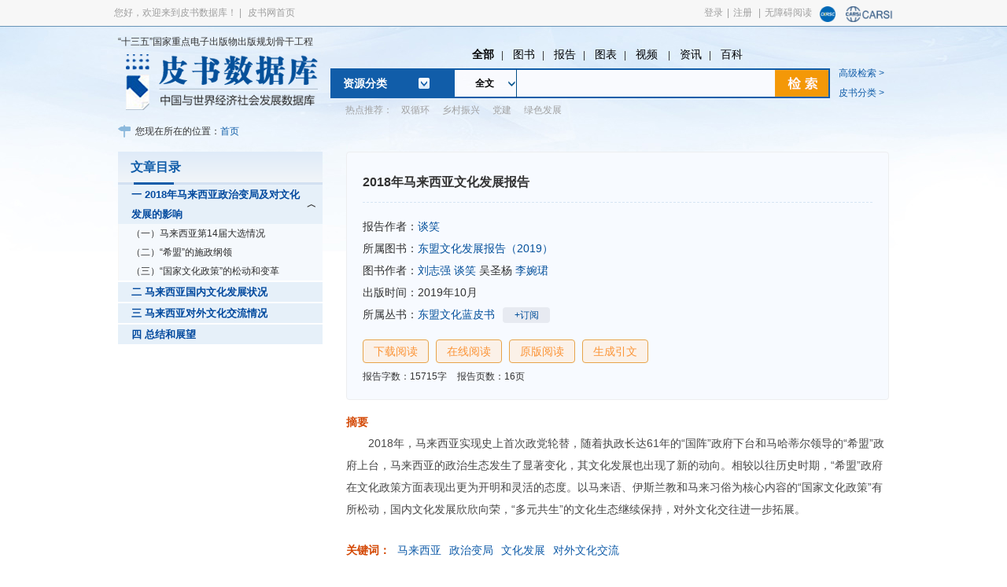

--- FILE ---
content_type: text/html; charset=utf-8
request_url: https://www.pishu.com.cn/skwx_ps/initDatabaseDetail?contentId=11263603&siteId=14&contentType=literature
body_size: 31785
content:
<!DOCTYPE html PUBLIC "-//W3C//DTD XHTML 1.0 Transitional//EN" "http://www.w3.org/TR/xhtml1/DTD/xhtml1-transitional.dtd">
<html xmlns="http://www.w3.org/1999/xhtml">
  
  <head>
    <meta charset="utf-8" />
    <meta http-equiv="X-UA-Compatible" content="IE=edge, chrome=1" />
    <meta name="renderer" content="webkit" />
    <meta name="viewport" content="width=device-width, initial-scale=1, maximum-scale=1, minimum-scale=1, user-scalable=no" />
    <meta name="format-detection" content="telephone=no" />
    <title>2018年马来西亚文化发展报告_皮书数据库</title>
    <link rel="icon" href="https://www.pishu.cn/images/32.ico" type="/x-icon"/><!--_TAGEND_cms_include_554-->

    <!--    <link rel="icon" href="https://www.pishu.cn/images/32.ico" type="/x-icon">-->
    <script type="text/javascript" src="https://www.pishu.com.cn/skwx_ps/framework/main.js"></script>
    <meta name="keywords" content="中国皮书网,皮书数据库,皮书网,数据库,皮书数据库,皮书,皮书系列,蓝皮书,皮书" />
    <meta name="description" content="皮书数据库是以皮书系列丛书为基础，全面整合中国经验与中国道路、世界经济与国际关系方面的学术研究资源和媒体资讯，为分析解读当今中国与世界的现状和发展趋势提供知识服务的智库产品，并以此为基础建立起此类学术研究资源和媒体资讯的运营发布平台。" />
    <link rel="stylesheet" type="text/css" href="https://www.pishu.cn/v2/css/default.css">
    <link rel="stylesheet" type="text/css" href="https://www.pishu.cn/v2/css/database_style.css">
    <link rel="stylesheet" href="https://www.pishu.cn/v2/css/style.css">
    <link rel="stylesheet" type="text/css" href="https://www.pishu.cn/v2/css/msgpop.css">
    <link rel="stylesheet" type="text/css" href="https://www.pishu.cn/v2/css/calendar.css">
    <link rel="stylesheet" type="text/css" href="https://www.pishu.cn/v2/css/tip.css">
    <link rel="stylesheet" type="text/css" href="https://www.pishu.cn/v2/css/combox.css">
    <link rel="stylesheet" type="text/css" href="https://www.pishu.cn/v2/css/scrollbar.css">
    <link rel="stylesheet" type="text/css" href="https://www.pishu.cn/v2/css/numberfield.css">
    <script type="text/javascript" src="https://www.pishu.cn/v2/js/jquery.min.js"></script>
    <script type="text/javascript" src="https://www.pishu.cn/v2/js/lib.js"></script>
    <script type="text/javascript" src="https://www.pishu.cn/v2/js/zl_slide.js"></script>
    <script type="text/javascript" src="https://www.pishu.cn/v2/js/jquery.SuperSlide.2.1.1.js"></script>
    <style>
      .mark-btn {
        background: url(https://gf.pishu.com.cn/images/w_bottonBg.gif) no-repeat right center;
        width: 74px;
        height: 24px;
        text-align: center;
        color: #fff !important;
      }
      
      .discount {
        color: #fff;
        background: red;
        padding: 0px 5px;
        border-radius: 10px;
        font-size: 12px;
        margin:5px;
      }
      
      .discount em{font-size:14px;  }
      .other{margin-top: 10px;}
      .other span{margin-right: 10px;}
    </style>
  </head>
  
  <body>
    <!--********* 页头开始 ********-->
    <!--_TAGSTART_cms_include_2555:file:${Prefix}template/db_head.template.html;-->
<meta http-equiv="X-UA-Compatible" content="IE=EmulateIE8">
<script type="text/javascript" src="https://www.pishu.cn/js/webNav.js"></script>
<script type="text/javascript" src="https://www.pishu.cn/js/jquery.cookie.js"></script>
<script type="text/javascript" src="https://www.pishu.cn/js/headSearchField.js"></script>
<script type="text/javascript" src="https://www.pishu.cn/js/jquery.SuperSlide.2.1.1.js"></script>
<script type="text/javascript">
  function getQueryVariable(variable){
    var query = window.location.search.substring(1);
    var vars = query.split("&");
    for (var i=0;i<vars.length;i++) {
      var pair = vars[i].split("=");
      if(pair[0] == variable){return pair[1];}
    }
    return(false);
  }
  var username = getQueryVariable('UserName');
  if(username){
    var password = getQueryVariable('Password');
    $.get('https://sso.ssap.com.cn/zas/ssoLogin?AppID=2&plat=branch&UserName='+username+'&Password='+password+'&zas_timeOffset=ffe9b9bc71e16be32edcad305b47c347%7C832489', function(data){console.log(data)});
  }
  
  $(function(){
    $('.zh_right').each(function(){
      $(this).children("a").last().css("background","none");							 
    })
  })
</script>

<!--********* 页头开始 ********-->
<style>
  #auto_div {
    position: absolute;
    border-width: 1px;
    border: 1px #ccc solid;
    top: 116px;
    width: 330px;
    z-index: 9999;
    background: #fff;
  }
  
  #auto_div div {
    line-height: 24px;
    padding-left: 10px;
    color: #999999;
  }
  
  .aui_state_focus .aui_title {
    filter: none;
    color: #FFFFFF;
  }
  
  .aui_title {
    filter: none;
    background: #669DDB;
    border-top: none;
    text-shadow: none;
  }
  
  .aui_inner {
    background: #eee;
  }
  
  .aui_close {
    color: #FFFFFF;
    text-shadow: none;
  }
  
  .aui_title {
    filter: none;
    height: 32px;
    line-height: 32px;
  }
  
  .aui_close {
    top: 8px;
  }
  
  .aui_buttons button.aui_state_highlight,.aui_buttons button.aui_state_highlight:hover,.aui_buttons button.aui_state_highlight:active
  {
    width: 68px;
    padding: 5px 0;
    border: none;
    color: #FFFFFF;
    text-shadow: none;
    filter: none;
  }
  #EBook {display:none;}
  .data_nav a{
    margin:0 9px;
  }
</style>
<script type="text/javascript">
  function newBaoGaoUrl(){
    var name = "最新报告";
    name = encodeURI(name);
    name = encodeURI(name);
    var url = "";
    url = "https://www.pishu.com.cn/skwx_ps/datagelist?SiteID=14&type="+name+"&order=new";
    window.open(url);
  }
  function databasesHeadUrl(id,name){
    name = encodeURI(name);
    name = encodeURI(name);
    var url = "";
    url = "https://www.pishu.com.cn/skwx_ps/databaseList?SiteID=14&SubLibID="+id+"&type="+name;
    window.open(url);
  }
  //var resourceType = new Array("all","series","book","imgtab","video","news","wiki","report");
  var resourceType = new Array("all","Book","ImageTable","Video","News","Wiki","Literature");
  function choseResourceType(type,index){
    if(!type){
      getSearchField("report");
      $S("litertureType","report");
      $("#litertureType").attr("class","current");
    }
    for(var i=0;i<resourceType.length;i++){
      if(resourceType[i] == type){
        getSearchField(type);
        $S("litertureType",type);
        $("#"+type).attr("class","current");
      }else{
        $("#"+resourceType[i]).attr("class","");
      }
    }
    if(index == '1'){
      document.getElementById("parSelected").innerText = '全文';
    }
  }
  function doSearch(query) {
    var url = "";
        //var query = query=='m'? '': query;  //fg 04.16
    if (/Android|webOS|iPhone|iPod|BlackBerry/i.test(navigator.userAgent) || query=="m") {
      query = document.getElementById("query").value.trim();
      field = document.getElementById("parSelectedmin").value;
    } else {
      query = query ? query : document.getElementById("db_query").value.trim();
      //field = document.getElementById("parSelected").value;
      field=$(".dropmenurel01-tit").html();
      
    }
    //if (!query){
    //  query = $V("db_query").trim();
    //}
    var dealQuery = "";
    if (!query) {
      Dialog.alert("请输入检索词");
      return;
    }
    var qc= $.cookie('queryCookie');
    if(qc){
      var qcs = qc.split(";");
      var flag = "Y";
      for(var i =0;i<qcs.length;i++){
        if(query == qcs[i]){
          flag = "N";
          break;
        }
      }
      if("Y" == flag){
        if(qcs.length>9){
          qc = query+";";
          for(var i =0;i<qcs.length-2;i++){
            qc += qcs[i]+";";
          }
          qc += qcs[qcs.length-2];
          $.cookie('queryCookie', qc,{expires:10});
        }else{
          qc = query+";"+qc;
          $.cookie('queryCookie', qc,{expires:10});
        }
      }
    }else{
      $.cookie('queryCookie', query,{expires:10});
    }
    var resourceType = $V("litertureType");
    var field="";
    if (/Android|webOS|iPhone|iPod|BlackBerry/i.test(navigator.userAgent)) {
 field = document.getElementById("parSelectedmin").value;      
    }else{
    field = document.getElementById("parSelected").innerText;
    }
    field = getSearchFieldCode(field);
    /*	
	if("全文" == field){
		field = "All";
	}else if("标题" == field){
		field = "Title";
	}else if("作者/机构" == field){
		field = "Author";
	}else if("摘要" == field){
		field = "Abstract";
	}else if("关键词" == field){
		field = "KeyWord";
	}else if("中图分类" == field){
		field = "ClcClassCode";
	}
	else if("丛书名" == field){
		field = "BookName";
	}
	
	else if("主题词" == field){
		field = "SubWord";
	}
	*/
    if (query.indexOf("\"") > -1) {
      query = query.replace(/\"/g, "〃");
    }
    dealQuery = encodeURI(query);
    dealQuery = encodeURI(dealQuery);
    if(resourceType == "News"){
      url = "?query=" + dealQuery+"&field=" + field+"&SiteID=14&firstSublibID="+ "&resourceType=news";
      url = "https://www.pishu.com.cn/skwx_ps/psnewssearch" + url;
    }else if(resourceType == "Wiki"){
      url = "?query=" + dealQuery+"&field=" + field+"&SiteID=14&firstSublibID="+ "&resourceType=wiki&search=1";
      url = "https://www.pishu.com.cn/skwx_ps/pswikisearch" + url;
    }else{
      url = "?query=" + dealQuery + "&resourceType=" + resourceType + "&field=" + field
      + "&search=1&SiteID=14&firstSublibID=";
      url = "https://www.pishu.com.cn/skwx_ps/search" + url;
    }
    window.location.href = url;
    
  }
  
  
  //高亮的索引 
  var highLightIndex = -1; 
  //超时的标识（对用户连续快速按下键盘的事件做延时处理，只对用户在500ms内最后一次请求，让其生效） 
  var timeoutId; 
  $(document).ready(function(){ 
    init(); 
    $('#db_query').bind('keyup',processKeyup); 
  }); 
  
  /** 
* 处理键盘按下后弹起的事件 
* @param event 
*/ 
  function processKeyup(event){ 
    var myEvent = event || windows.event; 
    var keyCode = myEvent.keyCode; 
    //输入是字母，或者退格键则需要重新请求 
    if(keyCode > 40 || keyCode == 8 || keyCode ==32){ 
      //以下两行代码是为了防止用户快速输入导致频繁请求服务器 
      //这样便可以在用户500ms内快速输入的情况下，只请求服务器一次 
      //大大提高服务器性能 
      highLightIndex = -1; 
      clearTimeout(timeoutId); 
      timeoutId = setTimeout(processAjaxRequest,500); 
      //处理上下键(up,down) 
    }else if(keyCode == 38 || keyCode == 40){ 
      processKeyUpAndDown(keyCode); 
      //按下了回车键 
    }else if(keyCode == 13){ 
      processEnter(); 
      doSearch();
    }else	if(keyCode == 27 ) { //esc键 
      processEsc();
      
    }  
  } 
  
  /*** 
* 初始化弹出框列表的位置，大小 
*/ 
  function init(){ 
    $('#auto_div').hide(); 
    var pos = $('#db_query').position(); 
    
    //var topPosition = pos.top+$('#query').height()+7; 
    //var leftPosition = pos.left; 
    // $('#auto_div').offset({top:'98px',left:'644px',width:'405px'}); 
    //$('#auto_div').width($('#query').width()); 
    //$('#auto_div').css('position','absolute'); 
  } 
  
  /** 
* 处理请求 
* @param data 
*/ 
  function processAjaxRequest(){ 
    var dc = new DataCollection();
    dc.add("recommendQuerys",$V("db_query"));
    dc.add("SiteId","14");
    Server.sendRequest("SearchInfo.recommendQuery",dc,function(response){
      //var queryTotalSearch = response.get("queryTotalSearch");
      var queryTotalSearch = response.queryTotalSearch;
      if(!queryTotalSearch){
        return;
      }
      $('#auto_div').html('').show(); 
      var qSearch = queryTotalSearch.split("@,");
      if(qSearch.length>0){
        for(i=0;i<qSearch.length-1;i++){
          var qSearchs = qSearch[i].split("##");
          //<span class='scount' style='float:right;'>结果约为"+qSearchs[1]+"条</span>
          var word_div = $("<div><span id='qword'>"+qSearchs[0]+"</span></div>"); 
          word_div.hover(fnOver,fnOut); 
          word_div.click(getAutoText); 
          $('#auto_div').append(word_div); 
        }
      }else{
        $('#auto_div').html('').hide(); 
      }
    });
  } 
  
  
  /** 
* 处理鼠标滑过 
*/ 
  function fnOver(){ 
    //alert($(this)); 
    changeToWhite(); 
    $(this).css('background',' #023E6E'); 
    $(this).css('color','#fff'); 
    //alert($(this).index()); 
    highLightIndex = $(this).index(); 
    //下面一行注释掉了，百度搜索也没这功能，就是鼠标移动时，跟着改变搜索框的内容 
    //$('#query').val($('#auto_div').children().eq(highLightIndex).html()); 
  } 
  
  /** 
* 处理鼠标移除 
*/ 
  function fnOut(){ 
    $(this).css('background','white');
    $(this).css('color','#8C8C8C');  
  } 
  
  /** 
* 得到自动填充文本 
*/ 
  function getAutoText(){ 
    //有高亮显示的则选中当前选中当前高亮的文本 
    if(highLightIndex != -1){ 
      var ws = $(this).children();
      $('#db_query').val(ws.html()); 
      $('#auto_div').html('').hide(); 
    } 
  } 
  
  /** 
* 处理按下Enter键 
* @param keyCode 
*/ 
  function processEnter(){ 
    if(highLightIndex != -1){ 
      $('db_query').val($('#auto_div').children().eq(highLightIndex).html()); 
      $('#auto_div').html('').hide(); 
    } 
  } 
  
  /** 
* 处理按下ESC键 
* @param keyCode 
*/ 
  function processEsc(){ 
    $('#auto_div').html('').hide(); 
  } 
  document.body.onclick = function (){
    $('#auto_div').html('').hide(); 
  };
  
  
  document.onkeydown = function(e){
    e = e || window.event;
    var target; 
    if ("activeElement" in document){
      target = document.activeElement; 
    } else {
      target = e ? e.explicitOriginalTarget : null; 
    }
    if(e.keyCode==13){
      if(!target.id){
        return;
      }
      if(target.id=="db_query"){
        doSearch();
      }
    }
  }
  /** 
* 处理按上下键的情况 
*/ 
  function processKeyUpAndDown(keyCode){ 
    $(this).css('color','#8C8C8C');  
    var words = $('#auto_div').children(); 
    var num = words.length; 
    if(num <= 0) return; 
    changeToWhite(); 
    changeToWhite(); 
    highLightIndex = ((keyCode != 38 ? num + 1:num - 1)+highLightIndex) % num; 
    words.eq(highLightIndex).css('background',' #023E6E'); 
    for(var i=0;i<words.length;i++){
      words.eq((i+highLightIndex)%num).css('color','#8C8C8C');
    }
    words.eq(highLightIndex).css('color','#fff'); 
    var ws =  words.eq(highLightIndex).children();
    $('#db_query').val(ws.html()); 
  } 
  
  /** 
* 如果有高亮的则把高亮变白 
*/ 
  function changeToWhite(){ 
    if(highLightIndex != -1){ 
      $('#auto_div').children().eq(highLightIndex).css('background-color','white'); 
    } 
  } 
  //http://www.pishu.com.cn/skwx_ps/sublibrary?ID=6331&SiteID=14
  function goToSubLibrary(id){
    var url = "https://www.pishu.com.cn/skwx_ps/sublibrary?SiteID=14&ID="+id;
    window.open(url);
  }
</script>

<div class="data_head">
  <input type="hidden" id="litertureType" value="" />
  <div class="dataHead_topOut">
    <div class="dataHead_top">
      <div class="dataHead_lef fl">
       <span>您好，欢迎来到皮书数据库！</span> |
           <a href="https://www.pishu.cn/" target="_blank">皮书网首页</a> 
        <!-- <a href="${Site.FrontAppContext}classify?SiteID=${Site.ID}&classType=ziku&fromProductList=fromProductList" target="_blank">产品列表</a>||<a href="javascript:;" id="StranLink">繁體版</a>-->
      </div>
      <div class="dataHead_rig fr">
        <div style="float:left;">
          <span> 
            <span id="span_logout" style="display: none">
              <a class="login_username" target="_blank" href="https://vip.ssap.com.cn/vip/member/info?SiteID=12&SourceID=14"></a>|<a href="https://www.pishu.com.cn/skwx_ps/ssologout?siteid=14">退出</a>|<a href="https://vip.ssap.com.cn/vip/member/Online?Type=Content&Current=Online&SiteID=12&SourceID=14">充值</a>|<a onclick="AddFavorite('https://www.pishu.cn/','皮书数据库');return false;" href="javascript:void(0);">收藏夹</a>
              <!--<a href="${Site.FrontAppContxtAddr}member/info?SiteID=${Site.ID}&Current=PersonalInfo">个人中心</a>-->
              <a id="span_branchManage" style="display: none"href="https://www.pishu.com.cn/skwx_ps/branchManage/myBranchResource?siteid=14&type=&common=Y&task=0">|机构管理</a>
            </span>
            <span id="span_branchlogout" style="display: none">
              <span class="login_branchusername"></span>
              <a href="https://www.pishu.com.cn/skwx_ps/ssologin?siteId=14&NeedNewLogin=true">| 切换用户</a>
              <a class="logout_head" href="https://www.pishu.com.cn/skwx_ps/ssologout?siteId=14">|退出</a>
            </span>
            <span style="display: ''" id="span_login">
              <a href="https://www.pishu.com.cn/skwx_ps/ssologin?siteId=14">登录</a>|<a href="https://www.pishu.com.cn/skwx_ps/zasregister?siteId=14">注册</a></span>
            <span style="display: ''" id="span_wza">|<a target='_self' href="javascript:void(0);" id="btn-accessbility">无障碍阅读</a></span>
          </span>
          <div class="clear"></div>
        </div>
        <div style="float:right;">
          <span>
            <a href="https://sso.ckrsc.com/oauth/authorize?client_id=42a7d86bc5ce4865ba899d7c30bfc547&amp;response_type=code&amp;state=__Z_ZAS_ZAUser__1574735044968_13a28192325f08728d128673a6e296b5ff3518661524845b&amp;redirect_uri=https%3A%2F%2Fsso.ssap.com.cn%2Fzas%2FSocial.redirect%3FReferer%3Dhttp%253A%252F%252Fsso.ssap.com.cn%252Fzas%252F&amp;scope=user_info" title="国家知识资源服务中心" class="ZAS"><img alt="国家知识资源服务中心" src="https://sso.ssap.com.cn/zas/theme/yypt/images/social/Ckrsc.png" style="margin-top:8px;width:20px;height:20px; "></a>
          </span>
          <span><a href="javascript:carsiLogin();" title="CARSI" class="ZAS"><img alt="CARSI" src="https://www.pishu.cn/images/carsi_logo1.png" style="margin-top:8px;width:60px;height:20px; "></a></span>
          <script type="text/javascript">
            function carsiLogin(){
              var url=window.location.href;
              if(url.indexOf("http://")!=-1){
                url="https://"+url.substring(7);
              }
              window.location.href="https://sso.ssap.com.cn/zas/service/gocarsi?url="+encodeURIComponent(url)
            }
          </script>
        </div>
        <div class="clear"></div></div>
      <script>
        function doLogin(){
          var username = ssoUser["UserName"];//個人用戶
          var isBranchManager = ssoUser["isBranchManager"];//机构管理员
          var BranchUserName = ssoUser["BranchUserName"]//机构用户名
          var BranchName = ssoUser["BranchName"]//机构用户名
          var isBranchLogin = ssoUser["isBranchLogin"];//
          if(!BranchName&&BranchUserName){
            BranchName = BranchUserName
          }
          if (username!=undefined || BranchUserName!=undefined) {
            $("#span_login, #span_login1").css("display","none");
            if (username==undefined && BranchUserName!=undefined) {
              $("#span_branchlogout, #span_branchlogout1").css("display", "");
              $("#span_logout, #span_logout1").css("display", "none");
              $("a.logout_head").css("display","none");
              $("#comment").css("display", "none");
              $("#breanchaddfavorite").css("display", "none");
              $("span.login_branchusername").html(BranchName);
              //机构用户登录，显示“皮书电子书”
              $("#EBook").css("display", "inline");
              var branchLoginFlag = $("#branchLoginFlag").attr("value");
              if(branchLoginFlag=='branchLoginFlag'){
                $("#inst_dlg").css("display", "");
                openBranchTip();
              }
            } else if(username!=undefined){
              if(isBranchManager==true){
                $("#span_branchManage, #span_branchManage1").css("display", "");
              }
              $("#span_branchlogout, #span_branchlogout1").css("display", "none");
              $("#span_logout, #span_logout1").css("display", "");
              $("a.login_username").html(username);
            }
            
          }else{
            $("#span_login, #span_login1").css("display","");
            $("#span_logout, #span_logout1").css("display", "none");
            $("#span_branchlogout, #span_branchlogout1").css("display", "none");
          }
          
          var loginRecord = ssoUser["loginRecord"];
          if (username!=undefined || BranchUserName!=undefined) {
            logined('IP');
          }else if(username==undefined && BranchUserName==undefined && loginRecord=='loginRecord'){
            logined('');
          }
        }
        function logined(type){
          try {
            var url = 'https://www.pishu.com.cn/skwx_ps/member/logined?timestamp='
            + new Date().getTime();
            if(location.href.startWith('http://')){
              url = url.replace('https://','http://')
            }
            $.get(url, function(result) {  
              if (typeof result != 'undefined') {
                result = eval('('+result.replace(/result=/,'')+')');
                if (result.IsLogin==false) {
                  $SSO.autoLogin("https://www.pishu.com.cn/skwx_ps/ssologin?plat="+type);
                }
              } else {
                $SSO.autoLogin("https://www.pishu.com.cn/skwx_ps/ssologin?plat="+type);
              } 
            });  
          } catch (e) {
            $SSO.autoLogin("https://www.pishu.com.cn/skwx_ps/ssologin?plat="+type);
          }
        }
        
        function dologout(){
          
        }
      </script>
      <script type="text/javascript" src="https://sso.ssap.com.cn/zas/sso.js?v=10"  sso="init" parment="format=js&AppID=2&autoLogin=IP&onlineCallBack=doLogin&offlineCallBack=dologout">
</script>
      <div class="clear"></div>
    </div>
  </div>
  
  <div class="dataHead_bot">
    
    <div class="data_logo fl" style="padding:0px;">
      <div style="width:280px;padding:12px 0px 2px 0px;">“十三五”国家重点电子出版物出版规划骨干工程</div>
      <a href="https://www.pishu.com.cn/skwx_ps/database?SiteID=14">
        <img src="https://www.pishu.cn/images/data_pic2.png" style="padding:5px 0px 0px 8px;">
      </a>
    </div>
    <div class="dataBot_rig fr">
      <div class="data_nav">
        <a href="#;" id="all" onClick="choseResourceType('all','1')">全部</a>| <!-- <a
href="#;" id="series" onClick="choseResourceType('series','1')">丛书</a>| -->
        <a href="#;" id="Book" onClick="choseResourceType('Book','1')">图书</a>| <a
        href="#;" id="Literature" onClick="choseResourceType('Literature','1')">报告</a>|
        <a href="#;" id="ImageTable" onClick="choseResourceType('ImageTable','1')">图表</a>|
        <a href="#;" id="Video" onClick="choseResourceType('Video','1')">视频 </a>|
        <a href="#;" id="News" onClick="choseResourceType('News','1')">资讯</a>| <a
        href="#;" id="Wiki" onClick="choseResourceType('Wiki','1')">百科 </a>
      </div>
      <div class="data_search" style=" margin-left: -6px;">
        <table cellpadding="0" cellspacing="0" border="0">
          <tr>
            <td width="161">
              <div class="zl_dataTab">
                <span class="zl_dataMenu"><a href="#;">资源分类</a></span>
                <div class="zl_menuNav">
                  <div class="menuNav_nav">
                    <div class="menuNav_list">
                      <a
                      href="https://www.pishu.com.cn/skwx_ps/database?SiteID=14">全部子库</a>
                    </div>
                    <!-- 全部子库以区块显示-->
                    <div class="menuNav_con">
	<table border="0" cellpadding="0" cellspacing="0" class="zl_showTable" width="100%">
		<tbody>
			<tr>
				<td align="left" class="zl_showTit" style="line-height: 28px;" width="100%">
					<a class="fr" href="/skwx_ps/classify?SiteID=14&amp;classType=ziku">更多&gt;&gt;</a> <a href="javascript:;" onclick="goToSubLibrary('6331')">中国社会发展数据库</a></td>
			</tr>
			<tr>
				<td class="zh_right" style="padding-left: 30px;" width="100%">
					<span style="width:500px;height:22px;overflow:hidden;display:inline-block;"><a href="javascript:;" onclick="databasesHeadUrl(6332,'宗教','');">宗教</a> <a href="javascript:;" onclick="databasesHeadUrl(6333,'社会','');">社会</a> <a href="javascript:;" onclick="databasesHeadUrl(6336,'人口','');">人口</a> <a href="javascript:;" onclick="databasesHeadUrl(6361,'政治','');">政治</a> <a href="javascript:;" onclick="databasesHeadUrl(6365,'外交','');">外交</a> <a href="javascript:;" onclick="databasesHeadUrl(6366,'法律','');">法律</a> <a href="javascript:;" onclick="databasesHeadUrl(6369,'教育','');">教育</a> <a href="javascript:;" onclick="databasesHeadUrl(6376,'医疗卫生','');">医疗卫生</a> <a href="javascript:;" onclick="databasesHeadUrl(6377,'资源环境','');">资源环境</a> </span></td>
			</tr>
			<tr>
				<td align="left" class="zl_showTit" style="line-height: 28px;" width="100%">
					<a href="javascript:;" onclick="goToSubLibrary('6334')">中国经济发展数据库</a></td>
			</tr>
			<tr>
				<td class="zh_right" style="padding-left: 30px;" width="100%">
					<span style="width:500px;height:22px;overflow:hidden;display:inline-block;"><a href="javascript:;" onclick="databasesHeadUrl(6342,'宏观经济','');">宏观经济</a> <a href="javascript:;" onclick="databasesHeadUrl(6344,'产业经济','');">产业经济</a> <a href="javascript:;" onclick="databasesHeadUrl(6346,'农业经济','');">农业经济</a> <a href="javascript:;" onclick="databasesHeadUrl(6348,'工业经济','');">工业经济</a> <a href="javascript:;" onclick="databasesHeadUrl(6353,'财政金融','');">财政金融</a> <a href="javascript:;" onclick="databasesHeadUrl(6354,'企业经济','');">企业经济</a> <a href="javascript:;" onclick="databasesHeadUrl(6359,'房地产经济','');">房地产经济</a> </span></td>
			</tr>
			<tr>
				<td align="left" class="zl_showTit" style="line-height: 28px;" width="100%">
					<a href="javascript:;" onclick="goToSubLibrary('6338')">中国行业发展数据库</a></td>
			</tr>
			<tr>
				<td class="zh_right" style="padding-left: 30px;" width="100%">
					<span style="width:500px;height:22px;overflow:hidden;display:inline-block;"><a href="javascript:;" onclick="databasesHeadUrl(6339,'农业','');">农业</a> <a href="javascript:;" onclick="databasesHeadUrl(6343,'能源与矿产业','');">能源与矿产业</a> <a href="javascript:;" onclick="databasesHeadUrl(6345,'制造业','');">制造业</a> <a href="javascript:;" onclick="databasesHeadUrl(6347,'交通运输业','');">交通运输业</a> <a href="javascript:;" onclick="databasesHeadUrl(6349,'通信和IT业','');">通信和IT业</a> <a href="javascript:;" onclick="databasesHeadUrl(6351,'批发和零售业','');">批发和零售业</a> <a href="javascript:;" onclick="databasesHeadUrl(6352,'旅游、住宿和餐饮业','');">旅游、住宿和餐饮业</a> </span></td>
			</tr>
			<tr>
				<td align="left" class="zl_showTit" style="line-height: 28px;" width="100%">
					<a href="javascript:;" onclick="goToSubLibrary('11330')">中国区域发展数据库</a></td>
			</tr>
			<tr>
				<td class="zh_right" style="padding-left: 30px;" width="100%">
					<span style="width:500px;height:22px;overflow:hidden;display:inline-block;"><a href="javascript:;" onclick="databasesHeadUrl(11331,'省级行政区','');">省级行政区</a> <a href="javascript:;" onclick="databasesHeadUrl(11332,'城市群','');">城市群</a> <a href="javascript:;" onclick="databasesHeadUrl(11333,'城市','');">城市</a> <a href="javascript:;" onclick="databasesHeadUrl(11334,'农村','');">农村</a> </span></td>
			</tr>
			<tr>
				<td align="left" class="zl_showTit" style="line-height: 28px;" width="100%">
					<a href="javascript:;" onclick="goToSubLibrary('6404')">中国文化传媒数据库</a></td>
			</tr>
			<tr>
				<td class="zh_right" style="padding-left: 30px;" width="100%">
					<span style="width:500px;height:22px;overflow:hidden;display:inline-block;"><a href="javascript:;" onclick="databasesHeadUrl(6419,'文化事业','');">文化事业</a> <a href="javascript:;" onclick="databasesHeadUrl(6424,'文化产业','');">文化产业</a> <a href="javascript:;" onclick="databasesHeadUrl(6435,'图书馆事业','');">图书馆事业</a> <a href="javascript:;" onclick="databasesHeadUrl(6430,'群众文化','');">群众文化</a> <a href="javascript:;" onclick="databasesHeadUrl(6453,'新闻传播','');">新闻传播</a> <a href="javascript:;" onclick="databasesHeadUrl(6454,'广播电视','');">广播电视</a> <a href="javascript:;" onclick="databasesHeadUrl(6455,'出版事业','');">出版事业</a> <a href="javascript:;" onclick="databasesHeadUrl(6456,'艺术','');">艺术</a> </span></td>
			</tr>
			<tr>
				<td align="left" class="zl_showTit" style="line-height: 28px;" width="100%">
					<a href="javascript:;" onclick="goToSubLibrary('6459')">世界经济与国际关系数据库</a></td>
			</tr>
			<tr>
				<td class="zh_right" style="padding-left: 30px;" width="100%">
					<span style="width:500px;height:22px;overflow:hidden;display:inline-block;"><a href="javascript:;" onclick="databasesHeadUrl(6460,'世界经济','');">世界经济</a> <a href="javascript:;" onclick="databasesHeadUrl(10517,'国际政治','');">国际政治</a> <a href="javascript:;" onclick="databasesHeadUrl(10518,'世界文化与科技','');">世界文化与科技</a> <a href="javascript:;" onclick="databasesHeadUrl(10519,'全球性问题','');">全球性问题</a> <a href="javascript:;" onclick="databasesHeadUrl(10520,'国际组织与国际法','');">国际组织与国际法</a> <a href="javascript:;" onclick="databasesHeadUrl(10521,'区域研究','');">区域研究</a> </span></td>
			</tr>
		</tbody>
	</table>
</div>
<p>
	&nbsp;</p>

                  </div>
                  <div class="menuNav_nav">
                    <div class="menuNav_list">
                      <a href="#;">皮书分类</a>
                    </div>
                    <div class="menuNav_con">
	<div style="border: 1px solid #999999;">
		<div align="left" style="line-height: 28px;padding:8px 8px 0;color: #115FAA;font-size:14px;font-weight:bold;">
			<a class="fr" href="https://www.pishu.com.cn/skwx_ps/v/bookSeriesIndex/14.shtml" style="color: #115FAA;font-weight:normal;" target="_blank">更多&gt;&gt;</a><span>皮书分类</span></div>
		<div class="index_tab">
			<p>
				<span>A</span> <a href="javascript:;" onclick="doTypeSearch('301407','series','series')">澳门蓝皮书</a><a href="javascript:;" onclick="doTypeSearch('301249','series','series')">安徽蓝皮书</a><a href="javascript:;" onclick="doTypeSearch('301564','series','series')">安徽社会建设蓝皮书</a></p>
			<p class="bg_blue">
				<span>B</span> <a href="javascript:;" onclick="doTypeSearch('301268','series','series')">北京蓝皮书</a><a href="javascript:;" onclick="doTypeSearch('301567','series','series')">北部湾蓝皮书</a><a href="javascript:;" onclick="doTypeSearch('301572','series','series')">保健蓝皮书</a></p>
			<p>
				<span>C</span> <a href="javascript:;" onclick="doTypeSearch('301275','series','series')">产业安全蓝皮书</a><a href="javascript:;" onclick="doTypeSearch('000603','series','series')">创意城市蓝皮书</a><a href="javascript:;" onclick="doTypeSearch('301576','series','series')">长三角蓝皮书</a></p>
			<p class="bg_blue">
				<span>D</span> <a href="javascript:;" onclick="doTypeSearch('000532','series','series')">东北蓝皮书</a><a href="javascript:;" onclick="doTypeSearch('301346','series','series')">电子政务蓝皮书</a><a href="javascript:;" onclick="doTypeSearch('800050','series','series')">低碳经济蓝皮书</a></p>
			<p>
				<span>F</span> <a href="javascript:;" onclick="doTypeSearch('000560','series','series')">法治蓝皮书</a><a href="javascript:;" onclick="doTypeSearch('301614','series','series')">房地产蓝皮书</a><a href="javascript:;" onclick="doTypeSearch('301613','series','series')">发展和改革蓝皮书</a></p>
			<p class="bg_blue">
				<span>G</span> <a href="javascript:;" onclick="doTypeSearch('000294','series','series')">广州蓝皮书</a><a href="javascript:;" onclick="doTypeSearch('000187','series','series')">贵州蓝皮书</a><a href="javascript:;" onclick="doTypeSearch('000607','series','series')">甘肃蓝皮书</a></p>
			<p>
				<span>H</span> <a href="javascript:;" onclick="doTypeSearch('000205','series','series')">河南蓝皮书</a><a href="javascript:;" onclick="doTypeSearch('301286','series','series')">湖南蓝皮书</a><a href="javascript:;" onclick="doTypeSearch('301652','series','series')">黑龙江蓝皮书</a></p>
			<p class="bg_blue">
				<span>J</span> <a href="javascript:;" onclick="doTypeSearch('301668','series','series')">金融蓝皮书</a><a href="javascript:;" onclick="doTypeSearch('000562','series','series')">经济蓝皮书</a><a href="javascript:;" onclick="doTypeSearch('000259','series','series')">经济蓝皮书春季号</a></p>
			<p>
				<span>K</span> <a href="javascript:;" onclick="doTypeSearch('301274','series','series')">科普蓝皮书</a><a href="javascript:;" onclick="doTypeSearch('301361','series','series')">科学传播蓝皮书</a><a href="javascript:;" onclick="doTypeSearch('301680','series','series')">口腔健康蓝皮书</a></p>
			<p class="bg_blue">
				<span>L</span> <a href="javascript:;" onclick="doTypeSearch('000295','series','series')">辽宁蓝皮书</a><a href="javascript:;" onclick="doTypeSearch('000319','series','series')">拉美黄皮书</a><a href="javascript:;" onclick="doTypeSearch('000579','series','series')">旅游绿皮书</a></p>
			<p>
				<span>M</span> <a href="javascript:;" onclick="doTypeSearch('000465','series','series')">民营经济蓝皮书</a><a href="javascript:;" onclick="doTypeSearch('800047','series','series')">煤炭蓝皮书</a><a href="javascript:;" onclick="doTypeSearch('000462','series','series')">民间组织蓝皮书</a></p>
			<p class="bg_blue">
				<span>N</span> <a href="javascript:;" onclick="doTypeSearch('000287','series','series')">女性生活蓝皮书</a><a href="javascript:;" onclick="doTypeSearch('301688','series','series')">能源蓝皮书</a><a href="javascript:;" onclick="doTypeSearch('301686','series','series')">农村绿皮书</a></p>
			<p>
				<span>Q</span> <a href="javascript:;" onclick="doTypeSearch('800036','series','series')">气候变化绿皮书</a><a href="javascript:;" onclick="doTypeSearch('000486','series','series')">企业蓝皮书</a><a href="javascript:;" onclick="doTypeSearch('000185','series','series')">区域蓝皮书</a></p>
			<p class="bg_blue">
				<span>R</span> <a href="javascript:;" onclick="doTypeSearch('301278','series','series')">日本蓝皮书</a><a href="javascript:;" onclick="doTypeSearch('301266','series','series')">日本经济蓝皮书</a><a href="javascript:;" onclick="doTypeSearch('301700','series','series')">人才蓝皮书</a></p>
			<p>
				<span>S</span> <a href="javascript:;" onclick="doTypeSearch('800016','series','series')">上海蓝皮书</a><a href="javascript:;" onclick="doTypeSearch('000267','series','series')">陕西蓝皮书</a><a href="javascript:;" onclick="doTypeSearch('000263','series','series')">深圳蓝皮书</a></p>
			<p class="bg_blue">
				<span>W</span> <a href="javascript:;" onclick="doTypeSearch('301729','series','series')">文化蓝皮书</a><a href="javascript:;" onclick="doTypeSearch('301253','series','series')">温州蓝皮书</a><a href="javascript:;" onclick="doTypeSearch('301727','series','series')">武汉蓝皮书</a></p>
			<p>
				<span>X</span> <a href="javascript:;" onclick="doTypeSearch('301404','series','series')">西部蓝皮书</a><a href="javascript:;" onclick="doTypeSearch('301738','series','series')">信息化蓝皮书</a><a href="javascript:;" onclick="doTypeSearch('000304','series','series')">休闲绿皮书</a></p>
			<p class="bg_blue">
				<span>Y</span> <a href="javascript:;" onclick="doTypeSearch('301749','series','series')">亚太蓝皮书</a><a href="javascript:;" onclick="doTypeSearch('000558','series','series')">越南蓝皮书</a><a href="javascript:;" onclick="doTypeSearch('800052','series','series')">扬州蓝皮书</a></p>
			<p>
				<span>Z</span> <a href="javascript:;" onclick="doTypeSearch('000586','series','series')">中国省域竞争力蓝皮书</a><a href="javascript:;" onclick="doTypeSearch('000588','series','series')">中部蓝皮书</a><a href="javascript:;" onclick="doTypeSearch('301410','series','series')">宗教蓝皮书</a></p>
		</div>
	</div>
</div>
<p>
	&nbsp;</p>

                  </div>
                  <div class="menuNav_nav">
                    <div class="menuNav_list">
                      <a href="#;">中图分类</a>
                    </div>
                    <div class="menuNav_con">
	<table border="0" cellpadding="0" cellspacing="0" class="zl_showTable" width="100%">
		<tbody>
			<tr>
				<td align="left" class="zl_showTit" style="line-height: 28px;" width="100%">
					<a href="javascript:;" onclick="doTypeSearch('B;C','clcClass','report')">社会科学总论</a></td>
			</tr>
			<tr>
				<td class="zh_right" style="padding-left: 30px;" width="100%">
					<a href="javascript:;" onclick="doTypeSearch('B0;B1;B2;B3;B4;B5;B6;B7;B8','clcClass','report')">哲学</a><a href="javascript:;" onclick="doTypeSearch('B9','clcClass','report')">宗教</a><a href="javascript:;" onclick="doTypeSearch('C0;C1;C2;C3;C4;C5;C6;C7','clcClass','report')">社会科学理论</a><a href="javascript:;" onclick="doTypeSearch('C8','clcClass','report')">统计学</a><a href="javascript:;" onclick="doTypeSearch('C91','clcClass','report')">社会学</a><a href="javascript:;" onclick="doTypeSearch('D668;D669','clcClass','report')">社会生活与社会问题</a><a href="javascript:;" onclick="doTypeSearch('C92','clcClass','report')">人口学</a><a href="javascript:;" onclick="doTypeSearch('C93','clcClass','report')">管理学</a><a href="javascript:;" onclick="doTypeSearch('C95','clcClass','report')">民族学</a><a href="javascript:;" onclick="doTypeSearch('C96','clcClass','report')">人才学</a><a href="javascript:;" onclick="doTypeSearch('C97','clcClass','report')">劳动科学</a></td>
			</tr>
			<tr>
				<td align="left" class="zl_showTit" style="line-height: 28px;" width="100%">
					<a href="javascript:;" onclick="doTypeSearch('D','clcClass','report')">政治、法律</a></td>
			</tr>
			<tr>
				<td class="zh_right" style="padding-left: 30px;" width="100%">
					<a href="javascript:;" onclick="doTypeSearch('D0;D1;D2;D3;D4','clcClass','report')">政治理论</a><a href="javascript:;" onclick="doTypeSearch('D5','clcClass','report')">世界政治</a><a href="javascript:;" onclick="doTypeSearch('D6','clcClass','report')">中国政治</a><a href="javascript:;" onclick="doTypeSearch('D60;D61','clcClass','report')">政策、政论</a><a href="javascript:;" onclick="doTypeSearch('D62;D63;D64;D65;D66','clcClass','report')">政治制度与国家行政管理</a><a href="javascript:;" onclick="doTypeSearch('D67','clcClass','report')">地方政治</a><a href="javascript:;" onclick="doTypeSearch('D8','clcClass','report')">外交</a><a href="javascript:;" onclick="doTypeSearch('D9','clcClass','report')">法律</a></td>
			</tr>
			<tr>
				<td align="left" class="zl_showTit" style="line-height: 28px;" width="100%">
					<a href="javascript:;" onclick="doTypeSearch('F','clcClass','report')">经济</a></td>
			</tr>
			<tr>
				<td class="zh_right" style="padding-left: 30px;" width="100%">
					<a href="javascript:;" onclick="doTypeSearch('F0','clcClass','report')">经济理论</a><a href="javascript:;" onclick="doTypeSearch('F11','clcClass','report')">世界经济</a><a href="javascript:;" onclick="doTypeSearch('F12','clcClass','report')">中国经济</a><a href="javascript:;" onclick="doTypeSearch('F20;F21;F23','clcClass','report')">经济计划与管理</a><a href="javascript:;" onclick="doTypeSearch('F24','clcClass','report')">劳动经济</a><a href="javascript:;" onclick="doTypeSearch('F25','clcClass','report')">物流经济</a><a href="javascript:;" onclick="doTypeSearch('F26','clcClass','report')">产业经济</a><a href="javascript:;" onclick="doTypeSearch('F27','clcClass','report')">企业经济</a><a href="javascript:;" onclick="doTypeSearch('F28;F29','clcClass','report')">城市与房地产</a><a href="javascript:;" onclick="doTypeSearch('F3','clcClass','report')">农业经济</a><a href="javascript:;" onclick="doTypeSearch('F4','clcClass','report')">工业经济</a><a href="javascript:;" onclick="doTypeSearch('F49','clcClass','report')">信息产业经济</a><a href="javascript:;" onclick="doTypeSearch('F5;F6','clcClass','report')">交通邮电经济</a><a href="javascript:;" onclick="doTypeSearch('F59','clcClass','report')">旅游经济</a><a href="javascript:;" onclick="doTypeSearch('F7','clcClass','report')">贸易经济</a><a href="javascript:;" onclick="doTypeSearch('F8','clcClass','report')">财政金融</a></td>
			</tr>
			<tr>
				<td align="left" class="zl_showTit" style="line-height: 28px;" width="100%">
					<a href="javascript:;" onclick="doTypeSearch('G','clcClass','report')">文化、科教、卫生</a></td>
			</tr>
			<tr>
				<td class="zh_right" style="padding-left: 30px;" width="100%">
					<a href="javascript:;" onclick="doTypeSearch('G0;G1','clcClass','report')">文化理论</a><a href="javascript:;" onclick="doTypeSearch('G20;G21','clcClass','report')">新闻与传播</a><a href="javascript:;" onclick="doTypeSearch('G22','clcClass','report')">广播与电视</a><a href="javascript:;" onclick="doTypeSearch('G23','clcClass','report')">出版与发行</a><a href="javascript:;" onclick="doTypeSearch('G24','clcClass','report')">群众文化事业</a><a href="javascript:;" onclick="doTypeSearch('G25;G26;G27','clcClass','report')">图书馆、博物馆</a><a href="javascript:;" onclick="doTypeSearch('G3','clcClass','report')">科学研究</a><a href="javascript:;" onclick="doTypeSearch('G4;G5;G6;G7','clcClass','report')">教育</a><a href="javascript:;" onclick="doTypeSearch('G8','clcClass','report')">体育</a><a href="javascript:;" onclick="doTypeSearch('R','clcClass','report')">医药卫生</a></td>
			</tr>
			<tr>
				<td align="left" class="zl_showTit" style="line-height: 28px;" width="100%">
					<a href="javascript:;" onclick="doTypeSearch('H;I;J','clcClass','report')">文学艺术</a></td>
			</tr>
			<tr>
				<td class="zh_right" style="padding-left: 30px;" width="100%">
					<a href="javascript:;" onclick="doTypeSearch('H','clcClass','report')">语言</a> <a href="javascript:;" onclick="doTypeSearch('H','clcClass','report')">文字</a> <a href="javascript:;" onclick="doTypeSearch('I','clcClass','report')">文学</a> <a href="javascript:;" onclick="doTypeSearch('J6','clcClass','report')">音乐</a> <a href="javascript:;" onclick="doTypeSearch('J7;J8','clcClass','report')">戏曲</a> <a href="javascript:;" onclick="doTypeSearch('J1;J2;J3;J4;J5','clcClass','report')">美术</a> <a href="javascript:;" onclick="doTypeSearch('J9','clcClass','report')">电影电视</a> <a href="javascript:;" onclick="doTypeSearch('K85;K87','clcClass','report')">考古</a><a href="javascript:;" onclick="doTypeSearch('K89','clcClass','report')">民俗</a> <a href="javascript:;" onclick="doTypeSearch('K9','clcClass','report')">地理</a></td>
			</tr>
			<tr style="display:none;">
				<td align="left" class="zl_showTit" style="line-height: 28px;" width="100%">
					<a href="javascript:;" onclick="doTypeSearch('K','clcClass','report')">历史、地理</a></td>
			</tr>
			<tr style="display:none;">
				<td class="zh_right" style="padding-left: 30px;" width="100%">
					<a href="javascript:;" onclick="doTypeSearch('K0;K1;K2;K3;K4;K5;K6;K7;K8','clcClass','report')">历史</a><a href="javascript:;" onclick="doTypeSearch('K9','clcClass','report')">地理</a><a href="javascript:;" onclick="doTypeSearch('K85;K87','clcClass','report')">考古</a><a href="javascript:;" onclick="doTypeSearch('K89','clcClass','report')">民俗</a></td>
			</tr>
			<tr>
				<td align="left" class="zl_showTit" style="line-height: 28px;" width="100%">
					<a href="javascript:;" onclick="doTypeSearch('X','clcClass','report')">气候、环境、安全及其他</a></td>
			</tr>
			<tr>
				<td class="zh_right" style="padding-left: 30px;" width="100%">
					<a href="javascript:;" onclick="doTypeSearch('P','clcClass','report')">气候与社会</a> <a href="javascript:;" onclick="doTypeSearch('X2','clcClass','report')">环境与社会</a> <a href="javascript:;" onclick="doTypeSearch('Q;S','clcClass','report')">生态资源</a> <a href="javascript:;" onclick="doTypeSearch('X3','clcClass','report')">环境保护</a><a href="javascript:;" onclick="doTypeSearch('X4;X5;X7;X8;X9','clcClass','report')">环境安全</a></td>
			</tr>
		</tbody>
	</table>
</div>
<p>
	&nbsp;</p>

                  </div>
                  <div class="menuNav_nav">
                    <div class="menuNav_list">
                      <a href="#;">区域分类</a>
                    </div>
                    <div class="menuNav_con">
	<table border="0" cellpadding="0" cellspacing="0" class="zl_showTable" width="100%">
		<tbody>
			<tr>
				<td align="left" class="zl_showTit" style="line-height:28px;" width="100%">
					<a class="fr" href="/skwx_ps/classify?SiteID=14&amp;classType=dqflfzs&amp;Status=Area" style="color: #115FAA;font-weight:normal;" target="_blank">更多&gt;&gt;</a> <a href="javascript:;" onclick="doTypeSearch('2','Area','report')">中国</a></td>
			</tr>
			<tr>
				<td class="zh_right" style="padding-left:30px;" width="100%">
					<span style="width:500px;overflow:hidden;display:inline-block;height:22px;"><a href="javascript:;" onclick="doTypeSearch('22','Area','report')">华北地区</a> <a href="javascript:;" onclick="doTypeSearch('23','Area','report')">东北地区</a> <a href="javascript:;" onclick="doTypeSearch('24','Area','report')">西北地区</a> <a href="javascript:;" onclick="doTypeSearch('25','Area','report')">华东地区</a> <a href="javascript:;" onclick="doTypeSearch('26','Area','report')">中南地区</a> <a href="javascript:;" onclick="doTypeSearch('27','Area','report')">西南地区</a> </span></td>
			</tr>
			<tr>
				<td class="zh_right" style="padding-left:30px;" width="100%">
					<span style="width:500px;overflow:hidden;display:inline-block;height:44px;"><a href="javascript:;" onclick="doTypeSearch('250CSJ','Area','report')">长三角</a> <a href="javascript:;" onclick="doTypeSearch('001382000014000006000004;001382000014000006000001;001382000014000006000002','Area','report')">珠三角</a> <a href="javascript:;" onclick="doTypeSearch('001382000014000008000001;001382000014000008000002','Area','report')">北部湾</a> <a href="javascript:;" onclick="doTypeSearch('220JJJ','Area','report')">京津冀</a> <a href="javascript:;" onclick="doTypeSearch('001382000008;001382000007','Area','report')">中原地区</a> <a href="javascript:;" onclick="doTypeSearch('20HBH','Area','report')">环渤海区</a> <a href="javascript:;" onclick="doTypeSearch('265YGA','Area','report')">粤港澳</a> <a href="javascript:;" onclick="doTypeSearch('264CZT','Area','report')">长株潭城市群</a> <a href="javascript:;" onclick="doTypeSearch('240GZTS','Area','report')">关中&mdash;天水经济区</a> <a href="javascript:;" onclick="doTypeSearch('240SGN','Area','report')">陕甘宁</a><a href="javascript:;" onclick="doTypeSearch('254HF','Area','report')">合肥经济圈</a> <a href="javascript:;" onclick="doTypeSearch('252HSJ','Area','report')">黄三角</a> <a href="javascript:;" onclick="doTypeSearch('','Area','report')">海峡经济区</a> </span></td>
			</tr>
			<tr>
				<td class="zh_right" style="padding-left:30px;" width="100%">
					<span style="width:500px;overflow:hidden;display:inline-block;height:66px;"><a href="javascript:;" onclick="doTypeSearch('21','Area','report')">北京</a> <a href="javascript:;" onclick="doTypeSearch('221','Area','report')">天津</a> <a href="javascript:;" onclick="doTypeSearch('222','Area','report')">河北</a> <a href="javascript:;" onclick="doTypeSearch('225','Area','report')">山西</a> <a href="javascript:;" onclick="doTypeSearch('226','Area','report')">内蒙古</a> <a href="javascript:;" onclick="doTypeSearch('231','Area','report')">辽宁</a> <a href="javascript:;" onclick="doTypeSearch('234','Area','report')">吉林</a> <a href="javascript:;" onclick="doTypeSearch('235','Area','report')">黑龙江</a> <a href="javascript:;" onclick="doTypeSearch('241','Area','report')">陕西</a> <a href="javascript:;" onclick="doTypeSearch('242','Area','report')">甘肃</a> <a href="javascript:;" onclick="doTypeSearch('243','Area','report')">宁夏</a> <a href="javascript:;" onclick="doTypeSearch('244','Area','report')">青海</a> <a href="javascript:;" onclick="doTypeSearch('245','Area','report')">新疆</a> <a href="javascript:;" onclick="doTypeSearch('251','Area','report')">上海</a> <a href="javascript:;" onclick="doTypeSearch('252','Area','report')">山东</a> <a href="javascript:;" onclick="doTypeSearch('253','Area','report')">江苏</a> <a href="javascript:;" onclick="doTypeSearch('254','Area','report')">安徽</a> <a href="javascript:;" onclick="doTypeSearch('255','Area','report')">浙江</a> <a href="javascript:;" onclick="doTypeSearch('256','Area','report')">江西</a> <a href="javascript:;" onclick="doTypeSearch('257','Area','report')">福建</a> <a href="javascript:;" onclick="doTypeSearch('258','Area','report')">台湾</a> <a href="javascript:;" onclick="doTypeSearch('261','Area','report')">河南</a> <a href="javascript:;" onclick="doTypeSearch('263','Area','report')">湖北</a> <a href="javascript:;" onclick="doTypeSearch('264','Area','report')">湖南</a> <a href="javascript:;" onclick="doTypeSearch('265','Area','report')">广东</a> <a href="javascript:;" onclick="doTypeSearch('265.8','Area','report')">香港</a> <a href="javascript:;" onclick="doTypeSearch('265.9','Area','report')">澳门</a> <a href="javascript:;" onclick="doTypeSearch('266','Area','report')">海南</a> <a href="javascript:;" onclick="doTypeSearch('267','Area','report')">广西</a> <a href="javascript:;" onclick="doTypeSearch('271','Area','report')">四川</a> <a href="javascript:;" onclick="doTypeSearch('271.9','Area','report')">重庆</a> <a href="javascript:;" onclick="doTypeSearch('273','Area','report')">贵州</a> <a href="javascript:;" onclick="doTypeSearch('274','Area','report')">云南</a> <a href="javascript:;" onclick="doTypeSearch('275','Area','report')">西藏</a> </span></td>
			</tr>
			<tr>
				<td align="left" class="zl_showTit" style="line-height:28px;" width="100%">
					<a href="javascript:;" onclick="doTypeSearch('3','Area','report')">亚洲</a></td>
			</tr>
			<tr>
				<td class="zh_right" style="padding-left:30px;" width="100%">
					<span style="width:500px;overflow:hidden;display:inline-block;height:22px;"><a href="javascript:;" onclick="doTypeSearch('313','Area','report')">日本</a><a href="javascript:;" onclick="doTypeSearch('312.6','Area','report')">韩国</a><a href="javascript:;" onclick="doTypeSearch('351','Area','report')">印度</a><a href="javascript:;" onclick="doTypeSearch('333','Area','report')">越南</a><a href="javascript:;" onclick="doTypeSearch('337','Area','report')">缅甸</a><a href="javascript:;" onclick="doTypeSearch('336','Area','report')">泰国</a><a href="javascript:;" onclick="doTypeSearch('339','Area','report')">新加坡</a><a href="javascript:;" onclick="doTypeSearch('335','Area','report')">柬埔寨</a><a href="javascript:;" onclick="doTypeSearch('373','Area','report')">伊朗</a><a href="javascript:;" onclick="doTypeSearch('334','Area','report')">老挝</a><a href="javascript:;" onclick="doTypeSearch('342','Area','report')">印度尼西亚</a><a href="javascript:;" onclick="doTypeSearch('341','Area','report')">菲律宾</a> </span></td>
			</tr>
			<tr>
				<td align="left" class="zl_showTit" style="line-height:28px;" width="100%">
					<a href="javascript:;" onclick="doTypeSearch('4','Area','report')">非洲</a></td>
			</tr>
			<tr>
				<td class="zh_right" style="padding-left:30px;" width="100%">
					<span style="width:500px;overflow:hidden;display:inline-block;height:22px;"><a href="javascript:;" onclick="doTypeSearch('478','Area','report')">南非</a><a href="javascript:;" onclick="doTypeSearch('413','Area','report')">利比亚</a><a href="javascript:;" onclick="doTypeSearch('437','Area','report')">尼日利亚</a><a href="javascript:;" onclick="doTypeSearch('411','Area','report')">埃及</a><a href="javascript:;" onclick="doTypeSearch('421','Area','report')">埃塞俄比亚</a><a href="javascript:;" onclick="doTypeSearch('424','Area','report')">肯尼亚</a><a href="javascript:;" onclick="doTypeSearch('412','Area','report')">苏丹</a><a href="javascript:;" onclick="doTypeSearch('414','Area','report')">突尼斯</a><a href="javascript:;" onclick="doTypeSearch('415','Area','report')">阿尔及利亚</a><a href="javascript:;" onclick="doTypeSearch('416','Area','report')">摩洛哥</a><a href="javascript:;" onclick="doTypeSearch('422','Area','report')">索马里</a><a href="javascript:;" onclick="doTypeSearch('425','Area','report')">坦桑尼亚</a> </span></td>
			</tr>
			<tr>
				<td align="left" class="zl_showTit" style="line-height:28px;" width="100%">
					<a href="javascript:;" onclick="doTypeSearch('5','Area','report')">欧洲</a></td>
			</tr>
			<tr>
				<td class="zh_right" style="padding-left:30px;" width="100%">
					<span style="width:500px;overflow:hidden;display:inline-block;height:22px;"><a href="javascript:;" onclick="doTypeSearch('512','Area','report')">俄罗斯</a><a href="javascript:;" onclick="doTypeSearch('516','Area','report')">德国</a><a href="javascript:;" onclick="doTypeSearch('561','Area','report')">英国</a><a href="javascript:;" onclick="doTypeSearch('565','Area','report')">法国</a><a href="javascript:;" onclick="doTypeSearch('546','Area','report')">意大利</a><a href="javascript:;" onclick="doTypeSearch('511.3','Area','report')">乌克兰</a><a href="javascript:;" onclick="doTypeSearch('551','Area','report')">西班牙</a><a href="javascript:;" onclick="doTypeSearch('563','Area','report')">荷兰</a><a href="javascript:;" onclick="doTypeSearch('511.6','Area','report')">爱沙尼亚</a><a href="javascript:;" onclick="doTypeSearch('511.7','Area','report')">拉脱维亚</a><a href="javascript:;" onclick="doTypeSearch('511.8','Area','report')">立陶宛</a><a href="javascript:;" onclick="doTypeSearch('513','Area','report')">波兰</a> </span></td>
			</tr>
			<tr>
				<td align="left" class="zl_showTit" style="line-height:28px;" width="100%">
					<a href="javascript:;" onclick="doTypeSearch('6','Area','report')">大洋洲</a></td>
			</tr>
			<tr>
				<td class="zh_right" style="padding-left:30px;" width="100%">
					<span style="width:500px;overflow:hidden;display:inline-block;height:22px;"><a href="javascript:;" onclick="doTypeSearch('611','Area','report')">澳大利亚</a><a href="javascript:;" onclick="doTypeSearch('612','Area','report')">新西兰</a> </span></td>
			</tr>
			<tr>
				<td align="left" class="zl_showTit" style="line-height:28px;" width="100%">
					<a href="javascript:;" onclick="doTypeSearch('7','Area','report')">美洲</a></td>
			</tr>
			<tr>
				<td class="zh_right" style="padding-left:30px;" width="100%">
					<span style="width:500px;overflow:hidden;display:inline-block;height:22px;"><a href="javascript:;" onclick="doTypeSearch('712','Area','report')">美国</a><a href="javascript:;" onclick="doTypeSearch('777','Area','report')">巴西</a><a href="javascript:;" onclick="doTypeSearch('711','Area','report')">加拿大</a><a href="javascript:;" onclick="doTypeSearch('731','Area','report')">墨西哥</a><a href="javascript:;" onclick="doTypeSearch('774','Area','report')">委内瑞拉</a><a href="javascript:;" onclick="doTypeSearch('783','Area','report')">阿根廷</a><a href="javascript:;" onclick="doTypeSearch('741','Area','report')">危地马拉</a><a href="javascript:;" onclick="doTypeSearch('751','Area','report')">古巴</a><a href="javascript:;" onclick="doTypeSearch('778','Area','report')">秘鲁</a><a href="javascript:;" onclick="doTypeSearch('779','Area','report')">玻利维亚</a><a href="javascript:;" onclick="doTypeSearch('744','Area','report')">萨尔瓦多</a><a href="javascript:;" onclick="doTypeSearch('746','Area','report')">哥斯达黎加</a> </span></td>
			</tr>
		</tbody>
	</table>
</div>
<p>
	&nbsp;</p>

                  </div>
                  <div class="menuNav_nav">
                    <div class="menuNav_list">
                      <a href="#;">行业分类</a>
                    </div>
                    <div class="menuNav_con">
	<table border="0" cellpadding="0" cellspacing="0" class="zl_showTable" width="100%">
		<tbody>
			<tr>
				<td align="left" class="zl_showTit" style="line-height:28px;" width="100%">
					<a class="fr" href="/skwx_ps/classify?SiteID=14&amp;classType=gmjjxyflzs&amp;Status=Industry" style="color: #115FAA;font-weight:normal;" target="_blank">更多&gt;&gt;</a> <a href="javascript:;" onclick="doTypeSearch('A','Industry','report')">农业</a></td>
			</tr>
			<tr>
				<td class="zh_right" style="padding-left:30px;" width="100%">
					<span style="width:500px;height:22px;overflow:hidden;display:inline-block;"><a href="javascript:;" onclick="doTypeSearch('A01','Industry','report')">农业</a> <a href="javascript:;" onclick="doTypeSearch('A02','Industry','report')">林业 </a> <a href="javascript:;" onclick="doTypeSearch('A03','Industry','report')">畜牧业 </a> <a href="javascript:;" onclick="doTypeSearch('A04','Industry','report')">渔业 </a> </span></td>
			</tr>
			<tr>
				<td align="left" class="zl_showTit" style="line-height:28px;" width="100%">
					<a href="javascript:;" onclick="doTypeSearch('C','Industry','report')">制造业</a></td>
			</tr>
			<tr>
				<td class="zh_right" style="padding-left:30px;" width="100%">
					<span style="width:500px;height:22px;overflow:hidden;display:inline-block;"><a href="javascript:;" onclick="doTypeSearch('C13','Industry','report')">农副食品加工业</a><a href="javascript:;" onclick="doTypeSearch('C14','Industry','report')">食品制造业</a><a href="javascript:;" onclick="doTypeSearch('C15','Industry','report')">饮料制造业</a><a href="javascript:;" onclick="doTypeSearch('C16','Industry','report')">烟草制品业</a><a href="javascript:;" onclick="doTypeSearch('C17','Industry','report')">纺织业</a> </span></td>
			</tr>
			<tr>
				<td align="left" class="zl_showTit" style="line-height:28px;" width="100%">
					<a href="javascript:;" onclick="doTypeSearch('F','Industry','report')">交通运输业</a></td>
			</tr>
			<tr>
				<td class="zh_right" style="padding-left:30px;" width="100%">
					<span style="width:500px;height:22px;overflow:hidden;display:inline-block;"><a href="javascript:;" onclick="doTypeSearch('F51','Industry','report')">铁路运输业</a><a href="javascript:;" onclick="doTypeSearch('F52','Industry','report')">道路运输业</a><a href="javascript:;" onclick="doTypeSearch('F53','Industry','report')">城市公共交通业</a><a href="javascript:;" onclick="doTypeSearch('F54','Industry','report')">水上运输业</a><a href="javascript:;" onclick="doTypeSearch('F55','Industry','report')">航空运输业</a> </span></td>
			</tr>
			<tr>
				<td align="left" class="zl_showTit" style="line-height:28px;" width="100%">
					<a href="javascript:;" onclick="doTypeSearch('G','Industry','report')">通信和IT业</a></td>
			</tr>
			<tr>
				<td class="zh_right" style="padding-left:30px;" width="100%">
					<span style="width:500px;height:22px;overflow:hidden;display:inline-block;"><a href="javascript:;" onclick="doTypeSearch('G60','Industry','report')">电信和其他信息传输服务业</a><a href="javascript:;" onclick="doTypeSearch('G61','Industry','report')">计算机服务业</a><a href="javascript:;" onclick="doTypeSearch('G62','Industry','report')">软件业</a> </span></td>
			</tr>
			<tr>
				<td align="left" class="zl_showTit" style="line-height:28px;" width="100%">
					<a href="javascript:;" onclick="doTypeSearch('H','Industry','report')">批发和零售业</a></td>
			</tr>
			<tr>
				<td class="zh_right" style="padding-left:30px;" width="100%">
					<span style="width:500px;height:22px;overflow:hidden;display:inline-block;"><a href="javascript:;" onclick="doTypeSearch('H63','Industry','report')">批发业</a><a href="javascript:;" onclick="doTypeSearch('H65','Industry','report')">零售业</a> </span></td>
			</tr>
			<tr>
				<td align="left" class="zl_showTit" style="line-height:28px;" width="100%">
					<a href="javascript:;" onclick="doTypeSearch('J','Industry','report')">金融业</a></td>
			</tr>
			<tr>
				<td class="zh_right" style="padding-left:30px;" width="100%">
					<span style="width:500px;height:22px;overflow:hidden;display:inline-block;"><a href="javascript:;" onclick="doTypeSearch('J68','Industry','report')">银行业</a><a href="javascript:;" onclick="doTypeSearch('J69','Industry','report')">证券业</a><a href="javascript:;" onclick="doTypeSearch('J70','Industry','report')">保险业</a><a href="javascript:;" onclick="doTypeSearch('J71','Industry','report')">其他金融活动</a> </span></td>
			</tr>
			<tr>
				<td align="left" class="zl_showTit" style="line-height:28px;" width="100%">
					<a href="javascript:;" onclick="doTypeSearch('K','Industry','report')">房地产业</a></td>
			</tr>
			<tr>
				<td class="zh_right" style="padding-left:30px;" width="100%">
					<span style="width:500px;height:22px;overflow:hidden;display:inline-block;"><a href="javascript:;" onclick="doTypeSearch('K72','Industry','report')">房地产业</a> </span></td>
			</tr>
			<tr>
				<td align="left" class="zl_showTit" style="line-height:28px;" width="100%">
					<a href="javascript:;" onclick="doTypeSearch('P','Industry','report')">教育</a></td>
			</tr>
			<tr>
				<td class="zh_right" style="padding-left:30px;" width="100%">
					<span style="width:500px;height:22px;overflow:hidden;display:inline-block;"><a href="javascript:;" onclick="doTypeSearch('P84','Industry','report')">教育</a> </span></td>
			</tr>
			<tr>
				<td align="left" class="zl_showTit" style="line-height:28px;" width="100%">
					<a href="javascript:;" onclick="doTypeSearch('Q','Industry','report')">卫生和社会保障</a></td>
			</tr>
			<tr>
				<td class="zh_right" style="padding-left:30px;" width="100%">
					<span style="width:500px;height:22px;overflow:hidden;display:inline-block;"><a href="javascript:;" onclick="doTypeSearch('Q85','Industry','report')">卫生</a><a href="javascript:;" onclick="doTypeSearch('Q86','Industry','report')">社会保障业</a><a href="javascript:;" onclick="doTypeSearch('Q87','Industry','report')">社会福利业</a> </span></td>
			</tr>
			<tr>
				<td align="left" class="zl_showTit" style="line-height:28px;" width="100%">
					<a href="javascript:;" onclick="doTypeSearch('R','Industry','report')">文化、体育和娱乐业</a></td>
			</tr>
			<tr>
				<td class="zh_right" style="padding-left:30px;" width="100%">
					<span style="width:500px;height:22px;overflow:hidden;display:inline-block;"><a href="javascript:;" onclick="doTypeSearch('R88','Industry','report')">新闻出版业</a><a href="javascript:;" onclick="doTypeSearch('R89','Industry','report')">广播、电视、电影和音像业</a><a href="javascript:;" onclick="doTypeSearch('R90','Industry','report')">文化艺术业</a><a href="javascript:;" onclick="doTypeSearch('R91','Industry','report')">体育</a><a href="javascript:;" onclick="doTypeSearch('R92','Industry','report')">娱乐业</a> </span></td>
			</tr>
			<tr>
				<td align="left" class="zl_showTit" style="line-height:28px;" width="100%">
					<a href="javascript:;" onclick="doTypeSearch('S','Industry','report')">公共管理和社会组织</a></td>
			</tr>
			<tr>
				<td class="zh_right" style="padding-left:30px;" width="100%">
					<span style="width:500px;height:22px;overflow:hidden;display:inline-block;"><a href="javascript:;" onclick="doTypeSearch('S93','Industry','report')">中国共产党机关</a><a href="javascript:;" onclick="doTypeSearch('S94','Industry','report')">国家机构</a><a href="javascript:;" onclick="doTypeSearch('S95','Industry','report')">人民政协和民主党派</a><a href="javascript:;" onclick="doTypeSearch('S96','Industry','report')">群众团体、社会团体和宗教组织</a><a href="javascript:;" onclick="doTypeSearch('S97','Industry','report')">基层群众自治组织</a> </span></td>
			</tr>
		</tbody>
	</table>
</div>
<p>
	&nbsp;</p>

                  </div>
                </div>
              </div>
            </td>
            <td id="secondpane" class="menu_list1">
              <div class="secondpane">
                <span class="data_menuHead"><a id="parSelected"  style="width:80px;"  href="#;">全文</a></span>
                <ul class="datamenu_body"   id="search_sub"   style="display: none;">
                  <li ><a href="#">全文</a></li>
                  <li ><a href="#">标题</a></li>
                  <li ><a href="#">作者/机构</a></li>
                  <li ><a href="#">关键词</a></li>
                  <!-- 			<li ><a href="#">丛书名</a></li>   -->
                  <li ><a href="#">主题词</a></li>
                  <li ><a href="#">摘要</a></li>
                  <li ><a href="#">中图分类</a></li>
                </ul>
              </div>
            </td>
            <td width="329"><input type="text" id="db_query"
              value="" class="data_text" />
              <div style="border-width: 1px;" id="auto_div"></div></td>
            <td width="70"><input type="button" onClick="doSearch()"
              class="data_but" /></td>
            <td class="zl_dataSearch">
              <a href="https://www.pishu.com.cn/skwx_ps/advancedSearch?SiteID=14" style="background: none;margin-bottom: 4px;line-height:normal;height:auto;color: #115da9;font-weight: initial;font-size: 12px;">高级检索 ></a>
              <a href="https://www.pishu.com.cn/skwx_ps/v/bookSeriesIndex/14.shtml" style="background: none;margin-top: 4px;line-height:normal;height:auto;color: #115da9;font-weight: initial;font-size: 12px;">皮书分类 ></a>
            </tr>
        </table>
      </div>
      <div class="data_hotRed">
        热点推荐：
        <a href="javascript:;"
            onClick="doHotWordSearch('双循环')">双循环</a><a href="javascript:;"
            onClick="doHotWordSearch('乡村振兴')">乡村振兴</a><a href="javascript:;"
            onClick="doHotWordSearch('党建')">党建</a><a href="javascript:;"
            onClick="doHotWordSearch('绿色发展')">绿色发展</a>
      </div>
    </div>
  </div>
</div>
<!--移动端头部-->
<div class="mo-top">
  <div class="menuBtn"></div>
  <a href="https://www.pishu.com.cn/skwx_ps/database?SiteID=14" class="logo"><img src="https://www.pishu.cn/v2/images/logo.png" alt=""></a>
</div>
<div class="nav">
  <div class="mo-login">
    <span id="span_login1">
      <a href="https://www.pishu.com.cn/skwx_ps//ssologin?siteId=14">登录</a>&nbsp;
      <a href="https://www.pishu.com.cn/skwx_ps//zasregister?siteId=14">注册</a>
    </span>
     <span id="span_logout1" style="display: none">
        <a class="login_username" href="https://vip.ssap.com.cn/vip/member/info?SiteID=12&SourceID=14"></a>&nbsp;
        <a class="logout" href="https://www.pishu.com.cn/skwx_ps//ssologout?siteid=14">退出</a>&nbsp;
        <a id="span_branchManage1" style="display: none" href="https://www.pishu.com.cn/skwx_ps//branchManage/myBranchResource?siteid=14&type=sublibrary">机构管理</a>
      </span>      
      <span id="span_branchlogout1" style="display: none">
        <span class="login_branchusername"></span>&nbsp;
        <a href="https://www.pishu.com.cn/skwx_ps//ssologin?siteId=14&NeedNewLogin=true">切换用户</a>
      </span>
  </div>
  <div class="mo-search">
    <form class="search">
      <select class="select" id="parSelectedmin">
        <option value="全文">全文</option>
        <option value="标题">标题</option>
        <option value="作者">作者</option>
        <option value="摘要">摘要</option>
        <option value="关键词">关键词</option>
        <option value="中国分类">中图分类</option>
      </select>
      <div class="box">
        <input type="text" class="inp" id="query" placeholder="请输入搜索词" onfocus="if (value =='请输入检索词'){value =''}" onblur="if (value ==''){value='请输入检索词'}">
        <input type="button" class="sub" value="检索" onclick="doSearch('m')">
      </div>
    </form>
    <div class="btn">
      <a href="/skwx_ps/advancedSearch?SiteID=14" target="_blank">高级检索 &gt;</a>
      <a href="/skwx_ps/v/bookSeriesIndex/14.shtml" target="_bkank">皮书分类 &gt;</a>
    </div>
  </div>
  <ul>
    <li><a href="javascript:;" onClick="databasesUrlNav('','最新报告','new')">最新报告</a></li>
    <li><a target="_blank" href="https://www.pishu.com.cn/skwx_ps/psbooklist?SiteID=14&type=new">最新图书</a></li>
    <li class="level">
      <a href="javascript:;">中国社会发展数据库</a>
      <dl>
        <dd>
         <a onClick="databasesUrlNav(6331,'医疗卫生')" href="javascript:;">医疗卫生</a><a onClick="databasesUrlNav(6331,'社会')" href="javascript:;">社会</a><a onClick="databasesUrlNav(6331,'人口')" href="javascript:;">人口</a><a onClick="databasesUrlNav(6331,'政治')" href="javascript:;">政治</a><a onClick="databasesUrlNav(6331,'教育')" href="javascript:;">教育</a><a onClick="databasesUrlNav(6331,'外交')" href="javascript:;">外交</a><a onClick="databasesUrlNav(6331,'法律')" href="javascript:;">法律</a><a onClick="databasesUrlNav(6331,'文化')" href="javascript:;">文化</a><a onClick="databasesUrlNav(6331,'体育')" href="javascript:;">体育</a><a onClick="databasesUrlNav(6331,'文学艺术')" href="javascript:;">文学艺术</a><a onClick="databasesUrlNav(6331,'宗教')" href="javascript:;">宗教</a><a onClick="databasesUrlNav(6331,'资源环境')" href="javascript:;">资源环境</a>
        </dd>
      </dl>
    </li>
    <li class="level">
      <a href="javascript:;">中国经济发展数据库</a>
      <dl>
        <dd>
           <a onClick="databasesUrlNav(6334,'宏观经济')" href="javascript:;">宏观经济</a><a onClick="databasesUrlNav(6334,'产业经济')" href="javascript:;">产业经济</a><a onClick="databasesUrlNav(6334,'农业经济')" href="javascript:;">农业经济</a><a onClick="databasesUrlNav(6334,'工业经济')" href="javascript:;">工业经济</a><a onClick="databasesUrlNav(6334,'劳动经济')" href="javascript:;">劳动经济</a><a onClick="databasesUrlNav(6334,'财政金融')" href="javascript:;">财政金融</a><a onClick="databasesUrlNav(6334,'企业经济')" href="javascript:;">企业经济</a><a onClick="databasesUrlNav(6334,'城市经济')" href="javascript:;">城市经济</a><a onClick="databasesUrlNav(6334,'房地产经济')" href="javascript:;">房地产经济</a><a onClick="databasesUrlNav(6334,'交通旅游经济')" href="javascript:;">交通旅游经济</a><a onClick="databasesUrlNav(6334,'商业贸易经济')" href="javascript:;">商业贸易经济</a><a onClick="databasesUrlNav(6334,'区域经济')" href="javascript:;">区域经济</a>
               
        </dd>
      </dl>
    </li>
    <li class="level">
      <a href="javascript:;">中国行业发展数据库</a>
      <dl>
        <dd>
           <a onClick="databasesUrlNav(6338,'农业')" href="javascript:;">农业</a><a onClick="databasesUrlNav(6338,'能源与矿产业')" href="javascript:;">能源与矿产业</a><a onClick="databasesUrlNav(6338,'制造业')" href="javascript:;">制造业</a><a onClick="databasesUrlNav(6338,'交通运输业')" href="javascript:;">交通运输业</a><a onClick="databasesUrlNav(6338,'通信和IT业')" href="javascript:;">通信和IT业</a><a onClick="databasesUrlNav(6338,'批发和零售业')" href="javascript:;">批发和零售业</a><a onClick="databasesUrlNav(6338,'旅游、住宿和餐饮业')" href="javascript:;">旅游、住宿和餐饮业</a><a onClick="databasesUrlNav(6338,'金融业')" href="javascript:;">金融业</a><a onClick="databasesUrlNav(6338,'房地产业')" href="javascript:;">房地产业</a><a onClick="databasesUrlNav(6338,'租赁和商务服务业')" href="javascript:;">租赁和商务服务业</a><a onClick="databasesUrlNav(6338,'科学研究')" href="javascript:;">科学研究</a><a onClick="databasesUrlNav(6338,'环境和公共设施管理')" href="javascript:;">环境和公共设施管理</a><a onClick="databasesUrlNav(6338,'居民服务业')" href="javascript:;">居民服务业</a><a onClick="databasesUrlNav(6338,'教育业')" href="javascript:;">教育业</a><a onClick="databasesUrlNav(6338,'卫生和社会保障')" href="javascript:;">卫生和社会保障</a><a onClick="databasesUrlNav(6338,'文化、体育和娱乐业')" href="javascript:;">文化、体育和娱乐业</a><a onClick="databasesUrlNav(6338,'公共管理和社会组织')" href="javascript:;">公共管理和社会组织</a>
        </dd>
      </dl>
    </li>
    <li class="level">
      <a href="javascript:;">中国区域发展数据库</a>
      <dl>
        <dd>
          <a onClick="databasesUrlNav(11330,'省级行政区')" href="javascript:;">省级行政区</a><a onClick="databasesUrlNav(11330,'城市群')" href="javascript:;">城市群</a><a onClick="databasesUrlNav(11330,'城市')" href="javascript:;">城市</a><a onClick="databasesUrlNav(11330,'农村')" href="javascript:;">农村</a>
        </dd>
      </dl>
    </li>
    <li class="level">
      <a href="javascript:;">中国文化传媒数据库</a>
      <dl>
        <dd>
           <a onClick="databasesUrlNav(6410,'文化事业')" href="javascript:;">文化事业</a><a onClick="databasesUrlNav(6410,'文化产业')" href="javascript:;">文化产业</a><a onClick="databasesUrlNav(6410,'图书馆事业')" href="javascript:;">图书馆事业</a><a onClick="databasesUrlNav(6410,'群众文化')" href="javascript:;">群众文化</a><a onClick="databasesUrlNav(6410,'文学')" href="javascript:;">文学</a><a onClick="databasesUrlNav(6410,'博物馆事业')" href="javascript:;">博物馆事业</a><a onClick="databasesUrlNav(6410,'档案事业')" href="javascript:;">档案事业</a><a onClick="databasesUrlNav(6410,'语言文字')" href="javascript:;">语言文字</a><a onClick="databasesUrlNav(6410,'历史地理')" href="javascript:;">历史地理</a><a onClick="databasesUrlNav(6410,'宗教文化')" href="javascript:;">宗教文化</a><a onClick="databasesUrlNav(6410,'教育文化')" href="javascript:;">教育文化</a><a onClick="databasesUrlNav(6410,'体育文化')" href="javascript:;">体育文化</a><a onClick="databasesUrlNav(6452,'新闻传播')" href="javascript:;">新闻传播</a><a onClick="databasesUrlNav(6452,'广播电视')" href="javascript:;">广播电视</a><a onClick="databasesUrlNav(6452,'出版事业')" href="javascript:;">出版事业</a><a onClick="databasesUrlNav(6452,'艺术')" href="javascript:;">艺术</a><a onClick="databasesUrlNav(6452,'电影')" href="javascript:;">电影</a><a onClick="databasesUrlNav(6452,'娱乐')" href="javascript:;">娱乐</a>
        </dd>
      </dl>
    </li>
    <li class="level">
      <a href="javascript:;">世界经济与国际关系数据库</a>
      <dl>
        <dd>
          <a onClick="databasesUrlNav(6459,'世界经济')" href="javascript:;">世界经济</a><a onClick="databasesUrlNav(6459,'国际政治')" href="javascript:;">国际政治</a><a onClick="databasesUrlNav(6459,'世界文化与科技')" href="javascript:;">世界文化与科技</a><a onClick="databasesUrlNav(6459,'全球性问题')" href="javascript:;">全球性问题</a><a onClick="databasesUrlNav(6459,'国际组织与国际法')" href="javascript:;">国际组织与国际法</a><a onClick="databasesUrlNav(6459,'区域研究')" href="javascript:;">区域研究</a>
        </dd>
      </dl>
    </li>
    <li><a href="https://www.pishu.com.cn/skwx_ps/topiclist?SiteID=14" target="_blank">特色专题</a></li>
    <li><a href="/yxhd/" target="_blank">福利活动</a></li>
    <li><a href="/yxlbg/lnyxlbg/" target="_blank">影响力报告</a></li>
    <li><a href="/pssjkxw/" target="_blank">热点聚焦</a></li>
    <li><a href="/kshzp/" target="_blank">可视化作品</a></li>
    <li><a href="https://www.pishu.com.cn/skwx_ps/manuIndex?SiteID=14" target="_blank">合作资源</a></li>
    <!--<li><a href="javascript:;" onClick="databasesUrlNav(${Basic.ID},'${SubLib.Name}')">作者库</a></li>-->
    <li><a target="_blank" href="https://www.pishu.com.cn/skwx_ps/PSmultimedialist?SiteID=14&type=ImageTable">图表库</a></li>
    <li><a target="_blank" href="https://www.pishu.com.cn/skwx_ps/PSmultimediaList?SiteID=14&type=Video">视频库</a></li>
  </ul>
</div>
<script type="text/javascript">
  $(function() {
    var resourceType = "";
    var field = "";
    var totalCount = 0;
    field = getSearchFieldName(field);
    /*		if(!field){
			field = "All";
		}
		if("All" == field){
			field = "全文";
		}else if("Title" == field){
			field = "标题";
		}else if("Author" == field){
			field = "作者/机构";
		}else if("Abstract" == field){
			field = "摘要";
		}else if("KeyWord" == field){
			field = "关键词";
		}else if("ClcClassCode" == field){
			field = "中图分类";
		}
		else if("BookName" == field){
			field = "丛书名";
		}
		
		else if("SubWord" == field){
			field = "主题词";
		}else{
			field = "全文";
		}*/
    document.getElementById("parSelected").innerText = field;
    if(resourceType){
      choseResourceType(resourceType);
    }else{
      choseResourceType("all");
    }
  });
   function databasesUrl(id,SiteID,name){
        name = encodeURI(name);
        name = encodeURI(name);
        var url = "https://www.pishu.com.cn/skwx_ps/databaseList?ID="+id+"&SiteID="+SiteID+"&type="+name;
        window.open(url);
      }
  function databasesUrl(id,name){
        name = encodeURI(name);
        name = encodeURI(name);
        var url = "https://www.pishu.com.cn/skwx_ps/databaseList?ID="+id+"&SiteID=14&type="+name;
        window.open(url);
      }
  function databasesUrlNav(id,name,order){
        name = encodeURI(name);
        name = encodeURI(name);
        var url = "";
        if(id != null && id != ''){
          url = "https://www.pishu.com.cn/skwx_ps/databaseList?SiteID=14&ID="+id+"&type="+name;
        }else{
          url = "https://www.pishu.com.cn/skwx_ps/datagelist?SiteID=14&type="+name;
        }
        
        if(order != null && order !=''){
          url += ("&order="+order);
        }
        window.open(url);
      }
  function doHotWordSearch(keyWord) {
    if ("暂无" == keyWord)
      return;
    var keyWords = "";
    keyWords = encodeURI(keyWord);
    keyWords = encodeURI(keyWords);
    var resourceType = $V("litertureType");
    var	field = "All";
    if (keyWords.indexOf("\"") > -1) {
      keyWords = keyWords.replace(/\"/g, "〃");
    }
    if(resourceType == "News"){
      url = "?query=" + keyWords+"&field=" + field+"&SiteID=14&firstSublibID="+ "&resourceType=news";
      url = "https://www.pishu.com.cn/skwx_ps/psnewssearch" + url;
    }else if(resourceType == "Wiki"){
      url = "?query=" + keyWords+"&field=" + field+"&SiteID=14&firstSublibID="+ "&resourceType=wiki&search=1";
      url = "https://www.pishu.com.cn/skwx_ps/pswikisearch" + url;
    }else{
      url = "?query=" + keyWords + "&resourceType=" + resourceType + "&field=" + field
      + "&search=1&SiteID=14&firstSublibID=";
      url = "https://www.pishu.com.cn/skwx_ps/search" + url;
    }
    window.location.href = url;
  }
  
  function doTypeSearch(type,classifyType,resourceT){
    if(!type)
      return;
    url = "?stype="+classifyType+"&innercode="+type+"&SiteID=14&search=classify&resourceType="+resourceT+"&field=All";
    window.location.href = "https://www.pishu.com.cn/skwx_ps/search" + url;
  }
  
  function openAjaxLogin() {
    $('#popDiv').fadeIn(1000);
  }
  
  function ltResult(word) {
    $(".tex").val(word);
    $(".srar_button").click();
  }
  function AddFavorite(sURL, sTitle) {
    try {
      window.external.addFavorite(sURL, sTitle);
    } catch (e) {
      try {
        window.sidebar.addPanel(sTitle, sURL, "");
      } catch (e) {
        alert("加入收藏失败，请使用Ctrl+D进行添加");
      }
    }
  }
  
  
</script>
<script>
	document.getElementById("btn-accessbility").onclick = function(){
      var url = "/tts/accessibilityTools.html?url="+location.pathname;
		if(location.search != ""){
      			url += "&search=" + encodeURIComponent(location.search)
		}
		if(top){
	               top.window.location.href = url
	         }else{
	               window.location.href = url
		}
	}
</script>
<!--********* 页头结束 ********--><!--_TAGEND_cms_include_2555-->

    <!--********* 页头结束 ********-->
    <div class="data_main">
      <div class="curPosition"><img src="https://www.pishu.cn/images/w_img1.gif" width="16" height="16">您现在所在的位置：<a target="_blank" href="https://www.pishu.com.cn/skwx_ps/database?SiteID=14">首页</a>
        
        
      </div>
      <div class="ztk-main">
        <div class="baogao-box1">
          <div class="title-box">
            <div class="title">2018年马来西亚文化发展报告<span id="discount"></span></div>
            <!-- <div class="tool-box">
<a href="javascript:;" class="a2">分享</a>
<div class="bshare-custom">
<a title="分享到新浪微博" class="bshare-sinaminiblog">新浪微博</a>
<a title="分享到微信" class="bshare-weixin">微信</a>
<a title="分享到QQ" class="bshare-qqim">QQ</a>
</div>
</div>-->
          </div>
          <ul class="baogao-list1">
            <li class="li-w100">报告作者：<a class='current' onClick="goToAuthor('870807')" href='javascript:void(0);' title='谈笑'>谈笑</a></li>
            <!--<li class="li-w100"><z:if condition="${pdfCount!='0KB'}">报告大小：${pdfCount}</z:if></li>-->
            <li>所属图书：<a target="_blank" href="https://www.pishu.com.cn/skwx_ps/bookdetail?SiteID=14&ID=11263474" title="东盟文化发展报告（2019）">东盟文化发展报告（2019）</a></li>
            <li>图书作者：<a onClick="goToAuthor('870806')" href='javascript:void(0);' title='刘志强'>刘志强</a> <a onClick="goToAuthor('870807')" href='javascript:void(0);' title='谈笑'>谈笑</a> 吴圣杨 <a onClick="goToAuthor('71214166')" href='javascript:void(0);' title='李婉珺'>李婉珺</a></li>
            <li>出版时间：2019年10月</li>
            <li id="SeriesNames" style="display: flex;">所属丛书：
                
              </li>
          </ul>
          <div class="btn-box" id=userBuy>
            
            <a href="javascript:;" onClick="monthCardDownCheck('11263603','literature','1','','');">下载阅读</a>
            <a href="javascript:;" onClick="checkPriv('11263603','literature','3','','');">在线阅读</a>
            <a href="javascript:;" onClick="checkPriv('11263603','literature','2','','');">原版阅读</a>
            <a href="javascript:;" id="makeCitation">生成引文</a>
            <a href="javascript:;" class="AddFav" onClick="addFavorites('11263603','literature','2018年马来西亚文化发展报告','2018年马来西亚文化发展报告','0','');" style="display:none">加入收藏</a>
          </div>
          <div class="other">
            <span>报告字数：15715字</span>
            <span>报告页数：16页</span>

          
            
            <script>$.getScript("https://www.pishu.com.cn/skwx_ps/databaseDetailCounter?ContentID=11263603&ContentType=literature&DirectoryID=11263608&SiteID=14");</script>
          </div>
        </div>
        <div class="d-tit3">摘要</div>
          <div class="summaryCon summaryCon_m" style="color: rgb(71, 71, 71); text-indent: 2em; line-height: 2; height: calc(14px* 2*5.);">
            
            2018年，马来西亚实现史上首次政党轮替，随着执政长达61年的“国阵”政府下台和马哈蒂尔领导的“希盟”政府上台，马来西亚的政治生态发生了显著变化，其文化发展也出现了新的动向。相较以往历史时期，“希盟”政府在文化政策方面表现出更为开明和灵活的态度。以马来语、伊斯兰教和马来习俗为核心内容的“国家文化政策”有所松动，国内文化发展欣欣向荣，“多元共生”的文化生态继续保持，对外文化交往进一步拓展。
          </div>
        <div class="d-keyword">
            <strong>关键词：</strong>
            <a class='current' onClick="getKeyWord('马来西亚')" href='javascript:void(0);'>马来西亚</a><a class='current' onClick="getKeyWord('政治变局')" href='javascript:void(0);'>政治变局</a><a class='current' onClick="getKeyWord('文化发展')" href='javascript:void(0);'>文化发展</a><a class='current' onClick="getKeyWord('对外文化交流')" href='javascript:void(0);'>对外文化交流</a>
          </div>        
        <div class="d-tit3 author-desc">作者简介</div>
        <div class="d-desc4 author-desc-detail">
          <p><strong>谈笑：</strong> 暂无简介</p>
        </div>
        <script>
          if($('.author-desc-detail p').length==0){
            $('.author-desc-detail').hide();
            $('.author-desc').hide();
          }
        </script>
        <div class="d-tit4">相关报告</div>
        <ul class="BuyList bl clearself">
          <li>·<a href="javascript:void(0);"onClick="toDataBase('14','13572925','','');"title="2020年中马人文交流发展和模式">2020年中马人文交流发展和模式</a></li><li>·<a href="javascript:void(0);"onClick="toDataBase('14','13572880','','');"title="国家汽车政策与马来西亚民族汽车工业发展">国家汽车政策与马来西亚民族汽车工业发展</a></li><li>·<a href="javascript:void(0);"onClick="toDataBase('14','13572849','','');"title="2020年马来西亚国盟政府主要政党关系发展演变">2020年马来西亚国盟政府主要政党关系发展演变</a></li><li>·<a href="javascript:void(0);"onClick="toDataBase('14','13572843','','');"title="2020年马来西亚外交形势：三重危机下的外交">2020年马来西亚外交形势：三重危机下的外交</a></li><li>·<a href="javascript:void(0);"onClick="toDataBase('14','14242484','','');"title="2021年马来西亚联邦—州属关系及发展动态">2021年马来西亚联邦—州属关系及发展动态</a></li><li>·<a href="javascript:void(0);"onClick="toDataBase('14','12248132','','');"title="2019～2020年中国—马来西亚人文交流">2019～2020年中国—马来西亚人文交流</a></li><li>·<a href="javascript:void(0);"onClick="toDataBase('14','11325466','','');"title="马来西亚61年大变局：动力与前景——北京大学“博雅工作坊”第十二工作间会议纪要">马来西亚61年大变局：动力与前景——北京大学“博雅工作坊”第十二工作间会议纪要</a></li><li>·<a href="javascript:void(0);"onClick="toDataBase('14','11325458','','');"title="东海岸铁路重启：“希盟”时代中马基建合作的新变化（2019）">东海岸铁路重启：“希盟”时代中马基建合作的新变化（2019）</a></li>
        </ul>
      </div>
      <div class="ztk-slide">
        <div class="d-title">文章目录</div>
        <div class="dir-tree"></div>
      </div>
      <div class="clearself"></div>
    </div>
    <a href="javascript:;" target="_blank" id="linkToNewPage"></a>
    <textarea style="opacity:0;position:fixed" id="poputext" readonly="readonly" rows="5" cols="37"></textarea>
    <!--********* 主体结束********-->
    <form id="f1"><input type="hidden" id="btn" name="btn"/></form>
    <!--********* 页尾开始 ********-->
    <!--_TAGSTART_cms_include_8965:file:${Prefix}template/db_footer.template.html;-->
<div class="footer">
  <div class="w_footer">
    
    <a href="https://www.pishu.cn/gywm/67313.shtml" target="_blank">关于我们</a>
    |
    <a href="https://www.pishu.cn/lxwm/59298.shtml" target="_blank">联系我们</a>
    |
    <a href="https://www.pishu.cn/bqgg/603099.shtml" target="_blank">版权公告</a>
    |
    <a href="https://www.pishu.cn/bzzx/zcydl/" target="_blank">帮助中心</a>
    |
    <a href="https://www.pishu.com.cn/skwx_ps/catalog/show?ID=11464" target="_blank">购买咨询</a>
    |
    <a href="https://www.pishu.cn/pssjkwzdt/" target="_blank">网站地图</a>
    
    <!--<a href="http://www.ssap.com.cn/web/c_0000000100200001/" target="_blank">网站地图</a>-->
  </div>
  <div  class="box" style="max-width:990px;">
    <a href="https://www.pishu.com.cn/skwx_ps/" class="fd-logo"><img src="https://www.pishu.cn/v2/images/ssap_logo.png" alt="" style="padding-top:5px" width="70" height="70"></a>
    <div class="right">
      
      <p><span>地址：北京市西城区北三环中路甲29号院3号楼华龙大厦A/B座13层、15层</span><span>邮编：100029 </span> </p>
      <p><span>联系人：罗老师</span><span>电话：010-59367265</span><span>E-mail：database@ssap.cn</span><span>QQ：2475522410</span><span>您当前的IP是：<span name="test" id="clientIP"></span></span>
        <script>$.getScript("https://sso.ssap.com.cn/zas/Client/clientIP");</script>
      </p>
      <p><em>版权所有</em><em>社会科学文献出版社</em><em><a target="_blank" href="https://beian.miit.gov.cn">京ICP备06036494号-29</a></em><em><a target="_blank" href="http://www.beian.gov.cn/portal/registerSystemInfo?recordcode=11010202003507" style="display:inline-block;text-decoration:none;height:20px;line-height:20px;"><img src="https://www.pishu.cn/images/jgwab.png" style="float:left;"/>京公网安备11010202003507号</a></em><em>新出网证（京）字094号</em><em><a color="#000;" href="https://www.pishu.cn/images/ssap_jyxkz.jpg">出版物经营许可证：新出发京批字第版0079号</a></em></p>	
     
      
      
    </div>
    <!--17.07.24 end 
  </div>-->
 
  <div class="m-box">
		    <div class="right">
				<div class="m-logo">
					<a href="https://www.pishu.com.cn/skwx_ps/" class="fd-logo "><img src="https://www.pishu.cn/v2/images/ssap_logo.png" alt=""></a>
					<div>
						<p>
							<span>地址：北京市西城区北三环中路甲29号院3号楼华龙大厦A/B座13层、15层   邮编：100029</span>
						</p>
						<p>
							<span>联系人：罗老师</span><span>电话：010-59367265</span><span>E-mail：database@ssap.cn</span><span>QQ：2475522410</span>
						</p>
					</div>
				</div>
				<div class="cp">
					<p><em>版权所有</em><em>社会科学文献出版社</em><em><a target="_blank" href="https://beian.miit.gov.cn">京ICP备06036494号-29</a></em><em><a target="_blank" href="http://www.beian.gov.cn/portal/registerSystemInfo?recordcode=11010202003507" style="display:inline-block;text-decoration:none;height:20px;line-height:20px;"><img src="https://www.pishu.cn/images/jgwab.png" style="float:left;"/>京公网安备11010202003507号</a></em><em>新出网证（京）字094号</em><em><a color="#000;" href="https://www.pishu.cn/images/ssap_jyxkz.jpg">出版物经营许可证：新出发京批字第版0079号</a></em>
                  <span>您当前的IP是：<span name="test" id="clientIP1"></span></span>
                  </p>	
				</div>
		    </div>
		</div>
 
   <script>
     window.setTimeout(function(){
     	$("#clientIP1").text($("#clientIP").text())
     },1000)
    
  </script>
  
  
  
 
  
 
</div><!--_TAGEND_cms_include_8965-->

    <!--********* 页尾结束 ********-->
    <script src="https://www.pishu.cn/v2/js/clipboard.min.js"></script>
    <!--   <script type="text/javascript" charset="utf-8" src="${Prefix}v2/js/buttonLite.js#uuid=&style=-1"></script>
<script type="text/javascript" charset="utf-8" src="${Prefix}v2/js/bshareC2.js"></script> -->
    <script>
      var checkUserTimer = setTimeout(function(){
        var username = ssoUser["UserName"];//個人用戶
        var branchUserName = ssoUser["BranchUserName"];//机构管理员
        if (username!=undefined){
          $('.AddFav').show();
        }
      }, 1000);	
    </script>
    <script type="text/javascript">
      $(function(){
        // alert($('.summaryCon').height());
        
        /*if($('.summaryCon').height() <=120){
         $('.intor_more_zl_cn').hide();
          $('.zhedie_cn').hide();
         }else{$(".summaryCon").css({'height':'120px','overflow':'hidden'});}
        
         $('.intor_more_zl_cn').click(function(){
          $(this).hide();
          $(".summaryCon").css('height','auto');
          $('.zhedie_cn').show();
          
                })
         $('.zhedie_cn').click(function(){
           $('.intor_more_zl_cn').show();
           $(".summaryCon").css({'height':'120px','overflow':'hidden'});
           $(this).hide();
         })*/
        
        // alert($('.en_summaryCon').height());
        /*if($('.en_summaryCon').height() <=120){
          $('.intor_more_zl_en').hide();
          $('.zhedie_en').hide();
        }else{$(".en_summaryCon").css({'height':'120px','overflow':'hidden'});}
        
        $('.intor_more_zl_en').click(function(){
          $(this).hide();
          $(".en_summaryCon").css('height','auto');
          $('.zhedie_en').show();
          
        })
        $('.zhedie_en').click(function(){
          $('.intor_more_zl_en').show();
          $(".en_summaryCon").css({'height':'120px','overflow':'hidden'});
          $(this).hide();
        })*/
        toGetliteratureDiscount();
      });
      function toGetliteratureDiscount(){
        var contentId = '11263603';
        var params = {
          'siteID': '14',
          'contentId': contentId
        };
        $.post("https://www.pishu.com.cn/skwx_ps/Discount/literatureDiscount",params,function(result){
          $("#discount").html("")
          if (result.state == 1) {
            if (result.data[contentId] > 0) {
              var discount = result.data[contentId]
              if(discount > 10){
                discount = discount / 10;
              }
              $("#discount").html("<span class=\"discount\"><em>"+discount+"</em>折</span>")
            }
          } else {
            console.log(result,'错误信息')
          }
        });
      }
      function monthCardDownCheck(contentId,type,url,name,subLibID){
        var dc = new DataCollection();
        dc.add("SiteID","14");
        dc.add("ID", contentId);
        dc.add("Type", type);
        Server.sendRequest("CommonPriv.checkMonthCardPriv",dc,function(response){
          var result = response.Result;
          if("success"===result){
            var maxDownTimes = response.MaxDownTimes;
            var usedDownTimes = response.UserDownTimes;
            if(maxDownTimes<=usedDownTimes){
              checkPriv(contentId,type,url,name,subLibID); 
              return;
            }
            var diag = new Dialog({
              title : "温馨提示",
              html : '<div style="font-size:12px;">您当前使用月卡下载，月卡可用下载次数'+maxDownTimes+'，已使用下载次数'+usedDownTimes+'</div>',
              width: 310,
              height: 60,
              draggable: false,
            });
            diag.addButton("b1","取消",function(){
              diag.close();
            });
            diag.addButton("b","继续下载",function(){
              checkPriv(contentId,type,url,name,subLibID);
            });
            diag.show();
          } else if ("no_month_card_priv" === result || "buyed" === result) {
            checkPriv(contentId,type,url,name,subLibID); 
          }
          console.log(response);
        });
      }
      
      function checkPriv(contentId,type,url,name,subLibID){
        
        var dc = new DataCollection();
        dc.add("contentId",contentId);
        dc.add("contentType",type);
        var siteid = '14';
        dc.add("siteId",siteid);
        var uri = "https://shop.ssap.com.cn/shop/dataapi//getlprice";
        var memberid = "";
        dc.add("memberid",memberid);
        Server.sendRequest("CommonPriv.checkMemberPriv",dc,function(response){
          var result = response.result;
          if(!result){
            var dlg2 = new Dialog({
              title : "温馨提示",
              html : '<div class="zkdlg">出错了！<br/>请刷新页面重试，<a class="cor_red" style="cursor:pointer" onclick="window.location.reload()">刷新</a></div>',
              width: 320,
              height: 150,
              draggable: false,
            });
            dlg2.show();
            return;
          }
          if(result=='free' || result=='free_limited'){
            if(url=='1'){
              //pdf下载
              Server.sendRequest("CommonPriv.checkMemberDownloadPriv",dc,function(response){
                result = response.result;
                if(result=='free'){
                  name = encodeURI(name);
                  name = encodeURI(name);
                  setTimeout(function(){
                    Server.sendRequest("getDownloadToken",{}, function(response){
                      window.location.href = "https://www.pishu.com.cn/skwx_ps/multimedia/download?ID=0769A794AB47069DE05A7B4F972E532CAFDCEFFC689F1377&siteid=14&Type="+type+"&Token="+response.token;
                    });
                  },100);
                } else if(result=='branchMaxDownloadLimit' || result=='branchTodayDownloadLimit') {
                  var diag = new Dialog({
                    title : "温馨提示",
                    html : '<div class="zkdlg">您所在机构'+(result=='branchTodayDownloadLimit'?'今日':'')+'已达到最大下载量!<br/>请切换为<a href="https://www.pishu.com.cn/skwx_ps/ssologin?siteId=14&NeedNewLogin=true" class="cor_red">个人用户</a>购买并下载。</div>',
                    width: 320,
                    height: 150,
                    draggable: false,
                  });
                  diag.show();
                }  else if(result=='branchMaxDownloadZero') {
                  var diag = new Dialog({
                    title : "温馨提示",
                    html : '<div class="zkdlg">您所在的机构无该资源下载权限!<br/>请切换为<a href="https://www.pishu.com.cn/skwx_ps/ssologin?siteId=14&NeedNewLogin=true" class="cor_red">个人用户</a>购买并下载。</div>',
                    width: 320,
                    height: 150,
                    draggable: false,
                  });
                  diag.show();
                } else if(result=='maxDownloadLimit' || result=='todayDownloadLimit') {
                  var diag = new Dialog({
                    title : "温馨提示",
                    html : '<div class="zkdlg">您所在机构'+(result=='todayDownloadLimit'?'今日':'')+'已达到最大下载量! 如需下载，请购买后操作!</div>',
                    width: 320,
                    height: 150,
                    draggable: false,
                  });
                  diag.addButton("b1","购买",function(){
                    Server.sendRequest("getDownloadToken",{}, function(response){
                      var linkUrl = "https://www.pishu.com.cn/skwx_ps/multimedia/download?ID=0769A794AB47069DE05A7B4F972E532CAFDCEFFC689F1377&siteid=14&Type="+type+"&Token="+response.token;
                      Cookie.set("readRefURL-"+contentId, linkUrl, 300);
                      // 跳转到购买页面
                      var ref = "databasedetail?SiteID=14&contentId=11263603&contentType=literature&subLibID=";
                      ref = ref.replace(/\?/g,'_ask_').replace(/&/g,'_and_');
                      location.href="https://vip.ssap.com.cn/vip/member/pay?SiteID=12&dataSiteID="+siteid+"&ProductSN="+contentId+"&GoodsType="+type+"&ref="+ref;
                    });
                  });
                  diag.show();
                }  else if(result=='trailMaxDownloadLimit') {
                  var diag = new Dialog({
                    title : "温馨提示",
                    html : '<div class="zkdlg">您所在的机构正在试用中，暂未开通下载权限。<br/>\n\
如有下载需求请向<span style="color:red">所在机构荐购</span>或<span style="color:red">联系数据库客服</span>。<br/>数据库客服联系电话：400-0086-695</div>',
                    width: 380,
                    height: 150,
                    draggable: false,
                  });
                  diag.addButton("b1","切换个人用户",function(){
                    location.href="https://www.pishu.com.cn/skwx_ps/ssologin?siteId=14&NeedNewLogin=true";
                  });
                  diag.show();
                } else if(result=='buy') {
                  var diag = new Dialog({
                    title : "温馨提示",
                    html : '<div class="zkdlg">此资源在线阅读、原版阅读可享免费，是否继续付费下载?</div>',
                    width: 320,
                    height: 150,
                    draggable: false,
                  });
                  diag.addButton("b1","取消",function(){
                    diag.close();
                  });
                  diag.addButton("b","立即购买",function(){
                    var ref = "databasedetail?SiteID=14&contentId=11263603&contentType=literature&subLibID=";
                    ref = ref.replace(/\?/g,'_ask_').replace(/&/g,'_and_');
                    location.href="https://vip.ssap.com.cn/vip/member/pay?SiteID=12&dataSiteID="+siteid+"&ProductSN="+contentId+"&GoodsType="+type+"&ref="+ref;
                  });
                  diag.show();
                }
              });
            }else if(url=='2'){
              //原版阅读
              name = encodeURI(name);
              name = encodeURI(name);
              url = "https://www.pishu.com.cn/skwx_ps/viewpdf?siteId=14&contentId="+contentId;
              var diag = new Dialog({
                title : "温馨提示",
                html : '<div style="font-size:12px;">根据您的阅读习惯，请选择是否要在新窗口打开?</div>',
                width: 310,
                height: 60,
                draggable: false,
              });
              diag.addButton("b1","否",function(){
                window.location.href = url;
                diag.close();
              });
              diag.addButton("b","是",function(){
                $("#f1").attr('method','post');
                $("#f1").attr('target','_blank');
                $("#f1").attr('action',url);
                $("#f1").submit(); 
                diag.close();
              });
              diag.show();
            }else{
              //在线阅读
              name = encodeURI(name);
              name = encodeURI(name);
              url = "https://www.pishu.com.cn/skwx_ps/databasedetail?SiteID="+siteid+"&contentId="+contentId+"&contentType=literature&type="+name+"&subLibID="+subLibID;
              var diag = new Dialog({
                title : "温馨提示",
                html : '<div style="font-size:12px;">根据您的阅读习惯，请选择是否要在新窗口打开?</div>',
                width: 310,
                height: 60,
                draggable: false,
              });
              diag.addButton("b1","否",function(){
                window.location.href = url;
                diag.close();
              });
              diag.addButton("b","是",function(){
                $("#f1").attr('method','post');
                $("#f1").attr('target','_blank');
                $("#f1").attr('action',url);
                $("#f1").submit(); 
                diag.close();
              });
              diag.show();
            }
          }else if(result=='buy'){
            if(url=='1'){
              Server.sendRequest("getDownloadToken",{}, function(response){
                var linkUrl = "https://www.pishu.com.cn/skwx_ps/multimedia/download?ID=0769A794AB47069DE05A7B4F972E532CAFDCEFFC689F1377&siteid=14&Type="+type+"&Token="+response.token;
                Cookie.set("readRefURL-"+contentId, linkUrl, 300);
              });
            }else if(url=='2'){
              var linkUrl = "https://www.pishu.com.cn/skwx_ps/viewpdf?siteId=14&contentId="+contentId;
              Cookie.set("readRefURL-"+contentId, linkUrl, 300);
            }
            // 跳转到购买页面
            var ref = "databasedetail?SiteID=14&contentId=11263603&contentType=literature&subLibID=";
            ref = ref.replace(/\?/g,'_ask_').replace(/&/g,'_and_');
            location.href="https://vip.ssap.com.cn/vip/member/pay?SiteID=12&dataSiteID="+siteid+"&ProductSN="+contentId+"&GoodsType="+type+"&ref="+ref;
          }else if(result=='branchNo'){
            var dlg2 = new Dialog({
              title : "温馨提示",
              html : '<div class="zkdlg">您所在的机构无该资源使用权限，<br/>请切换为<a href="https://www.pishu.com.cn/skwx_ps/ssologin?siteId=14&NeedNewLogin=true" class="cor_red">个人用户</a>查看或购买！</div>',
              width: 320,
              height: 150,
              draggable: false,
            });
            dlg2.show();
          }else if(result=='order'){
            var dlg = new Dialog({
              title : "温馨提示",
              html : '<div class="zkdlg"><span >您的订单尚未支付请<a class="cor_red" href="https://www.pishu.com.cn/skwx_ps/member/MyOrder?Type=Content&Current=MyOrder&SiteID=14">支付</a>后阅读</span></div>',
              width: 320,
              height: 150,
              draggable: false,
            });
            dlg.show();
          }else{
            var dlg3 = new Dialog({
              title : "温馨提示",
              html : '<div class="zkdlg">请先<a href="https://www.pishu.com.cn/skwx_ps/ssologin?siteId=14" class="cor_red">登录</a>！ '+(result==='login'?'':'Result: '+result)+ '</div>',
              width: 320,
              height: 150,
              draggable: false,
            });
            dlg3.show();
          }
        });
      }
      function originalRead(contentId,type,url,name,subLibID){
        console.log("verifyverify");
        var dc = new DataCollection();
        dc.add("contentId",contentId);
        dc.add("contentType",type);
        var siteid = '14';
        dc.add("siteId",siteid);
        var uri = "https://shop.ssap.com.cn/shop/dataapi//getlprice";
        var memberid = "";
        dc.add("memberid",memberid);
        Server.sendRequest("originalRead.checkPrivAndCreateToken",dc,function(response){
          var result = response.result;
          if(!result){
            var dlg2 = new Dialog({
              title : "温馨提示",
              html : '<div class="zkdlg">出错了！<br/>请刷新页面重试，<a class="cor_red" style="cursor:pointer" onclick="window.location.reload()">刷新</a></div>',
              width: 320,
              height: 150,
              draggable: false,
            });
            dlg2.show();
            return;
          }
          if(result=='free'){
            //原版阅读
            url = response.redirectUrl;
            var diag = new Dialog({
              title : "温馨提示",
              html : '<div style="font-size:12px;">根据您的阅读习惯，请选择是否要在新窗口打开?</div>',
              width: 310,
              height: 60,
              draggable: false,
            });
            diag.addButton("b1","否",function(){
              window.location.href = url;
              diag.close();
            });
            diag.addButton("b","是",function(){
              $("#f1").attr('method','post');
              $("#f1").attr('target','_blank');
              $("#f1").attr('action',url);
              $("#f1").submit(); 
              diag.close();
            });
            diag.show();
          }else if(result=='buy'){
            // 跳转到购买页面
            var ref = "databasedetail?SiteID=14&contentId=11263603&contentType=literature&subLibID=";
            ref = ref.replace(/\?/g,'_ask_').replace(/&/g,'_and_');
            location.href="https://vip.ssap.com.cn/vip/member/pay?SiteID=12&dataSiteID="+siteid+"&ProductSN="+contentId+"&GoodsType="+type+"&ref="+ref;
          }else if(result=='branchNo'){
            var dlg2 = new Dialog({
              title : "温馨提示",
              html : '<div class="zkdlg">您所在的机构无该资源使用权限，<br/>请切换为<a href="https://www.pishu.com.cn/skwx_ps/ssologin?siteId=14&NeedNewLogin=true" class="cor_red">个人用户</a>查看或购买！</div>',
              width: 320,
              height: 150,
              draggable: false,
            });
            dlg2.show();
          }else if(result=='order'){
            var dlg = new Dialog({
              title : "温馨提示",
              html : '<div class="zkdlg"><span >您的订单尚未支付请<a class="cor_red" href="https://www.pishu.com.cn/skwx_ps/member/MyOrder?Type=Content&Current=MyOrder&SiteID=14">支付</a>后阅读</span></div>',
              width: 320,
              height: 150,
              draggable: false,
            });
            dlg.show();
          }else{
            var dlg3 = new Dialog({
              title : "温馨提示",
              html : '<div class="zkdlg">该资源为付费资源，请<a href="https://www.pishu.com.cn/skwx_ps/ssologin?siteId=14" class="cor_red">登录</a>！ '+(result==='login'?'':'Result: '+result)+ '</div>',
              width: 320,
              height: 150,
              draggable: false,
            });
            dlg3.show();
          }
        });
      }
      
      function checkAccount(contentId,type,dealType,siteId,goodsAmount,url){
        Dialog.Manager.closeAll();
        var dc = new DataCollection();
        dc.add("contentId",contentId);
        dc.add("contentType",type);
        dc.add("siteId",siteId);
        Server.sendRequest("CommonPriv.checkAccount",dc,function(response){
          var result = response.result;
          var productId = response.productId;
          if(result=='free'){
            if(url=='1'){
              //pdf下载
              Server.sendRequest("getDownloadToken",{}, function(response){
                window.location.href = "https://www.pishu.com.cn/skwx_ps/multimedia/download?ID=0769A794AB47069DE05A7B4F972E532CAFDCEFFC689F1377&siteid=14&Type="+type+"&Token="+response.token;
              });
            }else if(url=='2'){
              //原版阅读
              url = "https://www.pishu.com.cn/skwx_ps/OnlineReadPDF?ID="+contentId+"&siteid="+siteId+"&Type="+name+"&contentType=literature&subLibID="+subLibID;
              var diag = new Dialog({
                title : "温馨提示",
                html : '<div style="font-size:12px;">根据您的阅读习惯，请选择是否要在新窗口打开?</div>',
                width: 310,
                height: 60,
                draggable: false,
              });
              diag.addButton("b1","否",function(){
                window.location.href = url;
                diag.close();
              });
              diag.addButton("b","是",function(){
                $("#f1").attr('method','post');
                $("#f1").attr('target','_blank');
                $("#f1").attr('action',url);
                $("#f1").submit(); 
                diag.close();
              });
              diag.show();
            }else{
              var name = '';
              var subLibID = '';
              //在线阅读
              name = encodeURI(name);
              name = encodeURI(name);
              url = "https://www.pishu.com.cn/skwx_ps/databasedetail?SiteID="+siteid+"&contentId="+contentId+"&contentType=literature&type="+name+"&subLibID="+subLibID;
              var diag = new Dialog({
                title : "温馨提示",
                html : '<div style="font-size:12px;">根据您的阅读习惯，请选择是否要在新窗口打开?</div>',
                width: 310,
                height: 60,
                draggable: false,
              });
              diag.addButton("b1","否",function(){
                window.location.href = url;
                diag.close();
              });
              diag.addButton("b","是",function(){
                $("#f1").attr('method','post');
                $("#f1").attr('target','_blank');
                $("#f1").attr('action',url);
                $("#f1").submit(); 
                diag.close();
              });
              diag.show();
            }
          }else if(result=='yes'){
            var json=response.list;
            var obj = jQuery.parseJSON(json);
            var data = obj.data;
            if(data.length>1){
              var accountTypeHtml = "<div class=\"zkdlg\">";
              for(var i = 0 ; i < data.length ; i ++){
                accountTypeHtml = accountTypeHtml+"&nbsp;&nbsp;<input name=\"accountType\" type=\"radio\" value="+data[i].accountType+" /><labal for=\"two\">"+data[i].accountName+"</labal>";
              }
              accountTypeHtml = accountTypeHtml +"<br/><br/><a class=\"zkgobuy\" href=\"javascript:void(checkAccountType("+productId+",'"+type+"','"+dealType+"',"+siteId+","+goodsAmount+","+contentId+",'"+url+"','"+name+"'));\">购买>></a></div>";
              var dlg4 = new Dialog({
                title : "请选择支付账户",
                html: accountTypeHtml,
                width: 320,
                height: 150,
                draggable: false,
              });
              dlg4.show();
            }else{
              var accountType = obj.data[0].accountType;
              if(accountType==''){
                Dialog.Manager.closeAll();
                var dlg = new Dialog({
                  title : "温馨提示",
                  html:'<div class="zkdlg"><span class="cor_red">网络错误，请刷新重试</span></div>',
                  width: 320,
                  height: 150,
                  draggable: false,
                });
                dlg.show();
              }else{
                orderSubmit(productId,type,dealType,siteId,goodsAmount,contentId,accountType,url);
              }	
            }
          }else{
            orderSubmit(productId,type,dealType,siteId,goodsAmount,contentId,null,url);
          }
        });
      }
      
      function checkAccountType(productId,type,dealType,siteId,goodsAmount,contentId,url){
        var accountType = $("input[name='accountType']:checked").val();
        if(typeof(accountType) == "undefined"){
          var dlg = new Dialog({
            title : "温馨提示",
            html:'<div class="zkdlg"><span class="cor_red">请选择支付方式</span></div>',
            //html:'购买失败，请稍后重试！',
            width: 240,
            height: 150,
            draggable: false,
          });
          dlg.show();
          return;
        }else{
          Dialog.Manager.closeAll();
          orderSubmit(productId,type,dealType,siteId,goodsAmount,contentId,accountType,url);
        }
      }
      
      function orderSubmit(productId,type,dealType,siteId,goodsAmount,contentId,accountType,url){
        var dc = new DataCollection();
        dc.add("ProductID",productId);
        dc.add("SiteID",siteId);
        dc.add("GoodsDealType",dealType);
        dc.add("GoodsAmount",goodsAmount);
        dc.add("count",1);
        dc.add("contentType",type);
        dc.add("accountType",accountType);
        if(accountType!=null){
          dc.add("IsUserAccount","Y");
        }else{
          dc.add("IsUserAccount","N");
        }
        Server.sendRequest("order/ordersubmit3",dc,function(response){
          var result = response.result;
          if(result=='ok'){
            if(url=='1'){
              //pdf下载
              //name = encodeURI(name);
              //name = encodeURI(name);
              //window.location.href = "https://www.pishu.com.cn/skwx_ps/multimedia/download?ID="+contentId+"&siteid=14&TypeValue="+type+"&contentType=literature&typeName="+name+"&subLibID="+subLibID;
              Server.sendRequest("getDownloadToken",{}, function(response){
                window.location.href = "https://www.pishu.com.cn/skwx_ps/multimedia/download?ID=0769A794AB47069DE05A7B4F972E532CAFDCEFFC689F1377&siteid=14&Type="+type+"&Token="+response.token;
              });
            }else if(url=='2'){
              //原版阅读
              var name = '';
              var subLibID = '';
              //在线阅读
              name = encodeURI(name);
              name = encodeURI(name);
              // window.location.href = "https://www.pishu.com.cn/skwx_ps/OnlineReadPDF?ID="+contentId+"&siteid=14&TypeValue="+type+"&contentType=literature&typeName="+name+"&subLibID="+subLibID;
              url = "https://www.pishu.com.cn/skwx_ps/OnlineReadPDF?ID="+contentId+"&siteid="+siteId+"&type="+name+"&contentType=literature&subLibID="+subLibID;
              
              var diag = new Dialog({
                title : "温馨提示",
                html : '<div style="font-size:12px;">根据您的阅读习惯，请选择是否要在新窗口打开?</div>',
                width: 310,
                height: 60,
                draggable: false,
              });
              diag.addButton("b1","否",function(){
                window.location.href = url;
                diag.close();
              });
              diag.addButton("b","是",function(){
                $("#f1").attr('method','post');
                $("#f1").attr('target','_blank');
                $("#f1").attr('action',url);
                $("#f1").submit(); 
                diag.close();
              });
              diag.show();
              /*
			    var linkEl = document.getElementById("linkToNewPage");
				if(linkEl){
					linkEl.href=url;
					linkEl.click();
				}
				*/
            }else{
              var name = '';
              var subLibID = '';
              //在线阅读
              name = encodeURI(name);
              name = encodeURI(name);
              url = "https://www.pishu.com.cn/skwx_ps/databasedetail?SiteID="+siteId+"&contentId="+contentId+"&contentType=literature&type="+name+"&subLibID="+subLibID;
              
              var diag = new Dialog({
                title : "温馨提示",
                html : '<div style="font-size:12px;">根据您的阅读习惯，请选择是否要在新窗口打开?</div>',
                width: 310,
                height: 60,
                draggable: false,
              });
              diag.addButton("b1","否",function(){
                window.location.href = url;
                diag.close();
              });
              diag.addButton("b","是",function(){
                $("#f1").attr('method','post');
                $("#f1").attr('target','_blank');
                $("#f1").attr('action',url);
                $("#f1").submit(); 
                diag.close();
              });
              diag.show();
              /*
                var linkEl = document.getElementById("linkToNewPage");
            	if(linkEl){
            		linkEl.href=url;
            		linkEl.click();
            	}
            	*/
            }
          }else if(result=='submit'){
            var dlg = new Dialog({
              title : "温馨提示",
              html:'<div class="zkdlg"><span >订单已提交，请<a class="cor_red" href="https://www.pishu.com.cn/skwx_ps/member/Online?Type=Content&Current=Online&SiteID=14">充值</a>付费后阅读</span></div>',
              //html:'购买失败，请稍后重试！',
              width: 320,
              height: 150,
              draggable: false,
            });
            dlg.show();
          }else{
            var dlg = new Dialog({
              title : "温馨提示",
              html:'<div class="zkdlg"><span class="cor_red">购买失败请刷新重试</span></div>',
              //html:'购买失败，请稍后重试！',
              width: 320,
              height: 150,
              draggable: false,
            });
            dlg.show();
          }
        });
      }
      function addFavorites(favouriteid,type,title,searchtitle,memberaddclass,AbstractCH){
        var url = 'https://www.pishu.com.cn/skwx_ps/member/logined?t='+new Date().getTime();
        loadJs(url, function(){
          if(!result.IsLogin){
            var dlg = new Dialog({
              title : "温馨提示",
              html : '<div class="zkdlg">收藏该资源需要个人用户登录，请<a href="https://www.pishu.com.cn/skwx_ps/ssologin?siteId=14" class="cor_red">登录</a>！</div>',
              width: 320,
              height: 180,
              draggable: false
            });
            dlg.show();
          }
          else{
            var dc = new DataCollection();
            dc.add("favouriteid",favouriteid);
            dc.add("title",title);
            dc.add("searchtitle",searchtitle);
            dc.add("AbstractCH",AbstractCH);
            dc.add("type",type);
            dc.add("SiteID",14);
            Server.sendRequest("member/favouriteAdd",dc,function(response){
              if (response.Status == 1) {
                Dialog.alert("收藏成功！");
              } else {
                Dialog.alert(response.Message);
              }
            });
          }
        });
      }
      function toDataBase(siteid,contentid,name,subLibID){
        name = encodeURI(name);
        name = encodeURI(name);
        var url = "https://www.pishu.com.cn/skwx_ps/initDatabaseDetail?siteId="+siteid+"&contentId="+contentid+"&contentType=literature&type="+name+"&subLibID="+subLibID;
        window.location.href = url;
      }
      
      function getKeyWord(name){
        name = encodeURI(name);
        name = encodeURI(name);
        var url = "https://www.pishu.com.cn/skwx_ps/search?query="+name+"&resourceType=Literature&field=keyWords&search=1&SiteID="+'14';
        var linkEl = document.getElementById("linkToNewPage");
        if(linkEl){
          linkEl.href=url;
          linkEl.click();
        }
      }
      
      
      function goToAuthor(ID){
        var url = "https://www.pishu.com.cn/skwx_ps/expertsDetail?authorID="+ID+"&SiteID="+'14';
        var linkEl = document.getElementById("linkToNewPage");
        if(linkEl){
          linkEl.href=url;
          linkEl.click();
        }
      }
      $(function(){
        // 生成引文
        $("#makeCitation").click(function() {
          var html = "";
          var html2 = "";
          var title = "2018年马来西亚文化发展报告";  // 报告名
          var author = "谈笑";     // 作者
          var publishdate = "2019年"
          var province = "北京";       // 出版社省份
          var publishname = "社会科学文献出版社"; // 出版社名称
          var pertainbook = "东盟文化发展报告（2019）";    // 所属图书
          var ebookNumber = "27-42";
          var bookauthor = "刘志强,谈笑,吴圣杨,李婉珺";  // 所属图书作者
          var releaseInfo = "<p>图书在版编目（CIP）数据</p><p>东盟文化发展报告.2019/刘志强主编.--北京：社会科学文献出版社，2019.10</p><p>（东盟文化蓝皮书）</p><p>ISBN 978-7-5201-5625-7</p><p>Ⅰ.①东… Ⅱ.①刘… Ⅲ.①文化发展-研究报告-东南亚国家联盟-2019 Ⅳ.①G133</p><p>中国版本图书馆CIP数据核字（2019）第218978号</p><p>东盟文化蓝皮书</p><p>东盟文化发展报告（2019）</p><p>主编/刘志强</p><p>副主编/谈笑 李婉珺 吴圣杨</p><p>出版人/谢寿光</p><p>组稿编辑/周丽 王玉山</p><p>责任编辑/王玉山</p><p>文稿编辑/李惠惠</p><p>出版/社会科学文献出版社·经济与管理分社（010）59367226</p><p>地址：北京市北三环中路甲29号院华龙大厦 邮编：100029</p><p>网址：www.ssap.com.cn</p><p>发行/市场营销中心（010）59367081 59367083</p><p>印装/三河市东方印刷有限公司</p><p>规格/开本：787mm×1092mm 1/16</p><p>印张：32.75 字数：501千字</p><p>版次/2019年10月第1版 2019年10月第1次印刷</p><p>书号/ISBN 978-7-5201-5625-7</p><p>定价/218.00元</p><p>本书如有印装质量问题，请与读者服务中心（010-59367028）联系</p><p>版权所有 翻印必究</p>";
          if (author) {
            author = author.replace(/ /g, ' ').replace(/ +/g, ' ').replace(/^ /, '').replace(/ $/, '').replace(/ /g, '，');
            html += author + "：";
            html2 += author + '.';
          }
          if (title) {
            html += "《" + title + "》";
            html2 += title + '[M].';
          }
          if (bookauthor) {
            bookauthor = bookauthor.replace(/ /g, ' ').replace(/ +/g, ' ').replace(/^ /, '').replace(/ $/, '').replace(/ /g, '，');
            html2 += bookauthor + '.';
          }
          if(releaseInfo && bookauthor != author){
            releaseInfo = releaseInfo.replace(/<\/?p.*?>/g,'').replace(/.*?\/(.*?)\..*/,'$1')
            html += "，载" + releaseInfo;
          }
          if (pertainbook) {
            if(''.endsWith('皮书')){
              html += "《：" + pertainbook + "》";
            }else{
              html += "《" + pertainbook + "》";
            } 
            html2 += pertainbook + '.';
          }
          if (province) {
            html += "，" + province
            html2 += province
          }
          if (publishname) {
            html +=  ":" + publishname;
            html2 +=  ':' + publishname + '.'
          }
          if (publishdate) {
            html += "，" + publishdate.split('-')[0];
            html2 += publishdate.split('-')[0] 
          }
          if (ebookNumber) {
            html += "，第" + ebookNumber + "页";
            html2 += ':' + ebookNumber
          }
          html += "。皮书数据库：https://www.pishu.com.cn/skwx_ps/initDatabaseDetail?siteId=14&contentId=11263603&contentType=literature";
          html2 += "."
          var dlg = new Dialog({
            title : "引文",
            html : '<span style="font-size:14px;word-break: break-all;">'+html +'<br/><br/>'+html2+'</span>',
            width: 480,
            height: 210,
            draggable: false,
          });
          dlg.addButton('b1', '复制', function(){
            var ele = document.getElementById("poputext");
            ele.value = html + '\n' + html2;
            ele.select(); // 选择对象
            document.execCommand("Copy"); // 执行浏览器复制命令
            alert("已复制到剪切板");
          })
          dlg.show();
        })
      });
    </script>
    <script>
      $(function() {
        initBookSeries();
        /*if ($('.summaryCon').height() <= 120) {
          $('.intor_more_zl').hide();
          $('.zhedie').hide();
        } else {
          $(".summaryCon").css({
            'height': ' calc(14px* 2* 5)',
            'overflow': 'hidden'
          });
        }
        
        $('.intor_more_zl').click(function() {
          $(this).hide();
          $(".summaryCon").css('height', 'auto');
          $('.zhedie').show();
          
        })
        $('.zhedie').click(function() {
          $('.intor_more_zl').show();
          $(".summaryCon").css({
            'height': ' calc(14px* 2* 5)',
            'overflow': 'hidden'
          });
          $(this).hide();
        })*/
        $('.zhedie, .intor_more_zl').click(function() {
          $(".summaryCon_m, .summaryCon_more").toggle();
          $(".zhedie, .intor_more_zl").toggle();
        })
        
        $('body').on('click', '.js-close', function() {
          $('.pop-mask, .pop-yinwen').hide()
        })
        
        initDir();
        $(".a2").mouseover(function(){
          $(".bshare-custom").fadeToggle()
        })
      })
      
      function initDir() {
        $.get('https://www.pishu.com.cn/skwx_ps/directory/tree?ID=11263603',null, function(data){
          if(!data){
            return
          }
          data = JSON.parse(data)
          root = data.root;
          var html = "";
          if(root.length>0){
            for(var i=0; i<root.length;i++){
              var subDir = '';
              if(root[i]['children']){
                subDir = getSecondDir(root[i]['children']);
              }
              html += '<dl class="on">' +
                '<dt>' + root[i].name + (subDir ? '<span class="s1"></span>':"") + '</dt>' +
                subDir +
                '</dl>'
            }
            $('.dir-tree').html(html)
            $('.ztk-slide span.s1').on('click', function() {
              $(this).parents('dl').toggleClass('on')
            });
            
          }else{
            $('.ztk-slide').css("display", "none");
            $('.ztk-main').css("width","100%");
          }
          
        })
        
      }
      
      function getSecondDir(children){
        var html = '<dd>'
        for(var i=0; i<children.length;i++){
          var dir = children[i]
          html += '<div class="tit">' + dir.name + '</div>'
        }
        html += '</dd>'
        return html
      }
      function initBookSeries(){
        var serieses = '4151_东盟文化蓝皮书;';
        if(serieses==''){
          return;
        }
        
        var list = serieses.split(";")
        $("#SeriesNames").append('<div id="SeriesNamesDiv" style="display: inline-block;"></div>');
        for(var i=0; i< list.length; i++){
          var html = "";
          var series = list[i];
          if(!series){
            continue;
          }
          var seriesID = series.split('_')[0];
          var seriesName = series.split('_')[1];;
          html += '<div>';
          if(seriesName.endsWith('皮书')){
            html +='<a target="_blank" href="https://www.pishu.com.cn/skwx_ps/v/bookSeriesDetail/14.shtml?DeriesID=' + seriesID + '" style="padding:0">' + seriesName + '</a>';
          }else{
            html += '<a target="_blank" href="https://www.pishu.com.cn/skwx_ps/classify?SiteID=14&classType=Book&deriesId='+ seriesID + '"  style="padding:0">' + seriesName + '</a>';
          }
          
          html +='<a href="javascript:;" onclick="doMark(' + seriesID + ')" id="domark_' + seriesID + '" class="btn"> +订阅</a>';
          html +="</div>"
          $("#SeriesNamesDiv").append(html);
          initMark(seriesID);
        }
      } 
      var markID = 0;
      function doMark(deriesID){
        var isLogin = ssoUser["isLogined"];
        if(!isLogin){
          var dlg = new Dialog({
            title : "温馨提示",
            html : '<div class="zkdlg">该功能需登录个人用户账号使用，是否登录/注册个人用户账号？</div>',
            width: 320,
            height: 150,
            draggable: false,
            onOk: function(){
              window.location.href='https://www.pishu.com.cn/skwx_ps/ssologin?siteId=14';
            },
            onCancel:  function(){
              
            }});
          dlg.show();
          return;
        }
        if(markID>0){
          $.get('https://www.pishu.com.cn/skwx_ps/mark/cancelMark?id=' + markID,function(resp){
            var data = JSON.parse(resp)
            if(data.status==1){
              $("#domark").html("+订阅");
              markID = 0;
              var dlg = new Dialog({
                title : "提示",
                html : '<div class="zkdlg">取消成功！</div>',
                width: 320,
                height: 150,
                draggable: false
              });
              dlg.show();
              return;
            }
          })
          return;
        }
        $.get('https://www.pishu.com.cn/skwx_ps/mark/doMark?resourceID='+deriesID+'&resourceType=series&SiteID=14', function(resp){
          var data = JSON.parse(resp)
          if(data.status==1){
            if(data.id>0){
              $("#domark_" + deriesID).html("取消订阅");
              markID = data.id
              var dlg = new Dialog({
                title : "提示",
                html : '<div class="zkdlg">订阅成功！为确保您能及时接收推送信息，请前往<a style="color:#2898d7;" target="_blank" href="https://vip.ssap.com.cn/vip/member/info?SiteID=12&SourceID=14&editMarkConfig=Y">会员中心（会员中心-推送管理）</a>填写接收订阅信息的邮箱或手机号码。</div>',
                width: 320,
                height: 150,
                draggable: false
              });
              dlg.show();
              return;
            }else{
              if(data.msg){
                alert(data.msg)
              }else{
                alert("订阅失败")  
              }
            }
          }else{
            if(data.msg){
              alert(data.msg)
            }else{
              alert("订阅失败")  
            }			  
          }
        })
      }
      
      function initMark(deriesID){
        $.get('https://www.pishu.com.cn/skwx_ps/mark/initMark?resourceID='+deriesID+'&resourceType=series&SiteID=14', function(resp){
          var data = JSON.parse(resp)
          if(data.status==1){//已经订阅
            $("#domark_" + deriesID).html("取消订阅");
            markID = data.id
          }else{//未订阅
            $("#domark_" + deriesID).html("+订阅");
            markID = 0;
          }
        })
      }
    </script>
  
<script src="https://www.pishu.com.cn/skwx_ps/stat/front/stat.js" type="text/javascript"></script>
<script>
if(window._zcms_stat)_zcms_stat("SiteID=14&Dest=https://www.pishu.com.cn/skwx_ps/stat/dealer");
</script>
<!-- App=SSAP(社科文献出版社数据库管理系统) 2.2.18859-16476-sp1,CostTime=80,PublishDate=2026-01-31 08:38:04 --></body>
  
</html>

--- FILE ---
content_type: text/html;charset=UTF-8
request_url: https://www.pishu.com.cn/skwx_ps/databaseDetailCounter?ContentID=11263603&ContentType=literature&DirectoryID=11263608&SiteID=14&_=1769819891804
body_size: 189
content:
if(document.getElementById("DownCount")){document.getElementById("DownCount").innerHTML='0';}
if(document.getElementById("HitCount")){document.getElementById("HitCount").innerHTML='56';}

--- FILE ---
content_type: text/html;charset=UTF-8
request_url: https://sso.ssap.com.cn/zas/Client/clientIP?_=1769819891839
body_size: 107
content:
var clientIP = '3.16.67.213';if(document.getElementById("clientIP")){document.getElementById("clientIP").innerHTML='3.16.67.213';}

--- FILE ---
content_type: text/html;charset=UTF-8
request_url: https://www.pishu.com.cn/skwx_ps/mark/initMark?resourceID=4151&resourceType=series&SiteID=14
body_size: 185
content:
{"status":0,"loginStatus":false,"msg":"请登录个人用户后操作！"}

--- FILE ---
content_type: text/html;charset=UTF-8
request_url: https://www.pishu.com.cn/skwx_ps/directory/tree?ID=11263603
body_size: 460
content:
{"root":[{"id":11263752,"innercode":"646768000001000000","name":"一 2018年马来西亚政治变局及对文化发展的影响","children":[{"id":11263999,"innercode":"646768000001000000000000","name":"（一）马来西亚第14届大选情况"},{"id":11264001,"innercode":"646768000001000000000001","name":"（二）\u201C希盟\u201D的施政纲领"},{"id":11264003,"innercode":"646768000001000000000002","name":"（三）\u201C国家文化政策\u201D的松动和变革"}]},{"id":11263754,"innercode":"646768000001000001","name":"二 马来西亚国内文化发展状况"},{"id":11263756,"innercode":"646768000001000002","name":"三 马来西亚对外文化交流情况"},{"id":11263758,"innercode":"646768000001000003","name":"四 总结和展望"}]}

--- FILE ---
content_type: text/css
request_url: https://www.pishu.cn/v2/css/combox.css
body_size: 924
content:
.z-combox{display:inline-block;*zoom:1;*display:inline;vertical-align:middle;position:relative;white-space:nowrap;padding:0;margin:0}
.z-combox .inputText,.z-combox input{vertical-align:middle;cursor:default;background-repeat:no-repeat;background-position:0 0}
.z-combox .z-combox-spinner{display:inline-block;*zoom:1;*display:inline;vertical-align:middle;padding:0;margin:0;position:relative;left:-17px;margin-right:-15px;cursor:pointer;width:13px;height:15px;background-repeat:no-repeat;background-position:0 0;text-align:center;overflow:hidden;border:1px solid #cde;background:#fcfcfc;background:-moz-linear-gradient(top,#fff,#eee);background:-webkit-gradient(linear,0 0,0 100%,from(#fff),to(#eee));background:linear-gradient(top,#fff,#eee);cursor:pointer}
.z-combox .z-combox-spinner b{margin:0;float:left;margin-left:3px;border:4px solid #777;width:0;height:0;overflow:hidden;border-color:transparent;border-style:dashed;margin-top:5px;border-top-color:#777;border-top-style:solid}
.z-combox .z-combox-spinner:hover{border-color:#ace;background:#f9f9f9;background:-moz-linear-gradient(top,#fff,#fff1bb);background:-webkit-gradient(linear,0 0,0 100%,from(#fff),to(#fff1bb));background:linear-gradient(top,#fff,#fff1bb)}
.z-combox .z-combox-spinner:hover b{border-top-color:#19d}
.z-combox .arrowimg{background-image:url(../images/arrow.gif)}
.z-combox-editable .inputText{border-color:#788994 #879aa6 #9aabb6}
.z-combox-editable .z-combox-spinner{background:-moz-linear-gradient(top,#eee,#fff);background:-webkit-gradient(linear,0 0,0 100%,from(#eee),to(#fff));background:linear-gradient(top,#eee,#fff)}
.z-combox-editable .arrowimg{background-image:url(../images/arrow_editab.gif)}
.z-combox-disabled .inputText,.z-combox-disabled input[type=text]:focus,.z-combox-disabled input[type=text]:hover{border-color:#ccc}
.z-combox-disabled .z-combox-spinner,.z-combox-disabled .z-combox-spinner:hover{background:0 0;border-color:#f5f5f5;border-left-color:#eee}
.z-combox-disabled .z-combox-spinner b,.z-combox-disabled .z-combox-spinner:hover b{border-top-color:#ccc}
.z-combox-disabled .arrowimg{background-image:url(../images/arrow_disab.gif)}
.noBackground{background:transparent none;border:0 none}
.noBackground .z-combox-spinner{background-color:#transparent;border-style:none}
.noBackground .arrowimg{background-image:url(../images/arrow_inCell.gif)}
.optgroup{padding:1px;overflow:auto;overflow-x:hidden;max-height:280px;color:#369;width:auto}
.optgroup a{cursor:default;display:block;_width:auto;text-align:left;color:#369;white-space:nowrap;padding:1px 3px 2px 6px;_padding:0 3px 0 6px;height:18px;min-width:2em;text-decoration:none}
.optgroup a.selected,.optgroup a:hover{text-decoration:none;background-color:#fae9a5}
.optgroup a.selected{color:#cff;background:url(../images/optionbg_over.gif) #49e repeat-x 0}

--- FILE ---
content_type: text/javascript;charset=UTF-8
request_url: https://www.pishu.com.cn/skwx_ps/framework/components.min.js
body_size: 143952
content:
/*! Server */
(function() {
    var f = window.Zving
      , c = f.DataCollection
      , a = f.CONTEXTPATH
      , b = f.String.encodeURL
      , e = f.String.htmlEncode
      , d = {};
    if(location.protocol==='http:'){
      f.CONTEXTPATH = f.CONTEXTPATH.replace('https://','http://');
      a = f.CONTEXTPATH.replace('https://','http://');
    }
    d.ContextPath = f.CONTEXTPATH;
    d.RequestMap = {};
    d.MainServletURL = "ajax/invoke";
    d.Pool = [];
    d.timeout = 30;
    d.getXMLHttpRequest = function() {
        var h;
        for (h = 0; h < d.Pool.length; h++) {
            if (d.Pool[h][1] == "0") {
                d.Pool[h][1] = "1";
                return d.Pool[h][0]
            }
        }
        var k;
        if (window.XMLHttpRequest) {
            k = new XMLHttpRequest()
        } else {
            if (window.ActiveXObject) {
                for (h = 5; h > 1; h--) {
                    try {
                        if (h === 2) {
                            k = new ActiveXObject("Microsoft.XMLHTTP")
                        } else {
                            k = new ActiveXObject("Msxml2.XMLHTTP." + h + ".0")
                        }
                    } catch (g) {}
                }
            }
        }
        d.Pool.push([k, "1"]);
        return k
    }
    ;
    d.loadURL = function(h, n, k, o) {
        o = o || d.timeout;
        var m = d.getXMLHttpRequest();
        var p;
        m.open("GET", a + h, true);
        m.setRequestHeader("Content-type", "application/x-www-form-urlencoded");
        m.onreadystatechange = function() {
            if (m.readyState == 4) {
                clearTimeout(p);
                if (m.status >= 200 && m.status < 300) {
                    if (n) {
                        n(m.responseText)
                    }
                } else {
                    if (k) {
                        k(m.status)
                    }
                }
                for (var q = 0; q < d.Pool.length; q++) {
                    if (d.Pool[q][0] == m) {
                        d.Pool[q][1] = "0";
                        break
                    }
                }
                m.onreadystatechange = f.noopFn;
                m = null;
                n = null;
                k = null
            }
        }
        ;
        if (k) {
            var g = function() {
                if (m.readyState != 4) {
                    m.abort();
                    k()
                }
            };
            p = setTimeout(g, o * 1000)
        }
        if (/^file:\/\/\//.test(location.href)) {
            clearTimeout(p);
            f.Console.error("AJAX不能在本地文件系统中使用，请通过http访问本页面。")
        } else {
            m.send(null)
        }
    }
    ;
    d.getOneValue = function(k, h, m) {
        if (h && h.prototype === c.prototype) {
            d.sendRequest(k, h, m)
        } else {
            var g = new c();
            g.add("_Param0", h);
            d.sendRequest(k, g, m)
        }
    }
    ;
    d.sendRequest = function(s, r, m, h, k, p) {
        var q = d.timeout;
        if (!d.fireEvent(s, r)) {
            f.Console.error(s + "的调用被注册事件阻止!");
            return
        }
        var o;
        if (h !== null && d.RequestMap[h]) {
            o = d.RequestMap[h];
            o.abort()
        } else {
            o = d.getXMLHttpRequest()
        }
        o.open("POST", a + d.MainServletURL, true);
        o.setRequestHeader("Content-type", "application/x-www-form-urlencoded");
        var g = "_ZVING_METHOD=" + s;
        if (k) {
            g += "&_ZVING_NOSESSION=true"
        }
        if (p) {
            g += "&_ZVING_DATA_FORMAT=" + p
        }
        g += "&_ZVING_DATA=";
        if (typeof r == "string") {
            g += encodeURIComponent(r)
        } else {
            if (typeof r == "object") {
                if (f.isEmpty(r)) {
                    g += ""
                } else {
                    g += encodeURIComponent(f.JSON.stringify(r))
                }
            }
        }
        g += "&_ZVING_URL=" + encodeURIComponent(window.location.pathname);
        d._ResponseDC = null;
        o.onreadystatechange = function() {
            d.onRequestComplete(o, m)
        }
        ;
        var n = function() {
            if (o.readyState != 4) {
                o.abort();
                var t = new c();
                t.Status = 0;
                t.Message = "连接超时!";
                m(t)
            }
        };
        if (m) {
            m._timeoutHandler = window.setTimeout(n, q * 1000)
        }
        if (/^file:\/\/\//.test(location.href)) {
            f.Console.error("AJAX不能在本地文件系统中使用，请通过http访问本页面。")
        } else {
            o.send(g)
        }
    }
    ;
    d.onRequestComplete = function(n, h) {
        if (n.readyState == 4) {
            if (h && h._timeoutHandler) {
                clearTimeout(h._timeoutHandler);
                h._timeoutHandler = null
            }
            var r = new c();
            r.Status = n.status;
            if (n.status >= 200 && n.status < 300) {
                var q = n.responseText.trim();
                if (q.indexOf("<") == 0) {
                    var s = n.responseXML;
                    if (s) {
                        if (r.parseXML(s)) {
                            if (r.get("_ZVING_SCRIPT")) {
                                window["eval"](r.get("_ZVING_SCRIPT"))
                            }
                            var g = r.get("_ZVING_STATUS");
                            if (g) {
                                r.map.Status = g
                            }
                            var p = r.get("_ZVING_MESSAGE");
                            if (p) {
                                r.map.Message = p
                            }
                        }
                        r = r.map;
                        d._ResponseDC = r;
                        s = null
                    }
                } else {
                    if (q.indexOf("{") == 0 || q.indexOf("[") == 0) {
                        r = f.JSON.parse(q);
                        if (r._ZVING_SCRIPT) {
                            window["eval"](r._ZVING_SCRIPT)
                        }
                        for (var m in r) {
                            if (r[m] != null && typeof r[m]["@type"] == "string") {
                                r[m] = new f[r[m]["@type"]](r[m])
                            }
                        }
                        if (r._ZVING_STATUS !== undefined) {
                            r.Status = r._ZVING_STATUS
                        }
                        if (r._ZVING_MESSAGE !== undefined) {
                            r.Message = r._ZVING_MESSAGE
                        }
                        d._ResponseDC = r
                    } else {
                        r.Message = "后台程序发生异常，未获取到正确的数据!"
                    }
                }
            } else {
                if (n.status == 0) {
                    r.Message = undefined
                } else {
                    r.Message = "服务器发生" + n.status + "异常，未获取到数据!"
                }
            }
            if (h) {
                r.get = r.get || function(k) {
                    return r[k]
                }
                ;
                h(r)
            }
            for (var o = 0; o < d.Pool.length; o++) {
                if (d.Pool[o][0] == n) {
                    d.Pool[o][1] = "0";
                    break
                }
            }
            n.onreadystatechange = f.noopFn;
            n = null;
            h = null
        }
    }
    ;
    d.getResponse = function() {
        return d._ResponseDC
    }
    ;
    d.Events = {};
    d.bindEvent = function(h, k) {
        var g = d.Events[h];
        if (!g) {
            g = []
        }
        g.push(k)
    }
    ;
    d.fireEvent = function(h) {
        var k = f.toArray(arguments);
        var g = d.Events[h];
        if (!g) {
            return true
        }
        var m;
        for (m = 0; m < g.length; m++) {
            if (!g[m].apply(null, k.push(k.shift()))) {
                return false
            }
        }
        return true
    }
    ;
    $window.on("unload", function() {
        d.Pool.length = 0;
        d.RequestMap = {};
        d._ResponseDC = null
    });
    f.Server = d
}
)();
/*! UIX.js */
(function() {
    var c = window.Zving
      , d = c.isIE6
      , b = {};
    b.initCtrl = function(f, e) {
        f = c.getDom(f);
        if (f._ctrl_style_attached_) {
            return
        }
        var g = f.type;
        switch (g) {
        case "textarea":
            if (d && f.disabled === true) {
                c.Node.addClass(f, "disabled")
            }
            break;
        case "text":
        case "":
            if (d && f.className === "") {
                c.Node.addClass(f, "inputText")
            }
            if (f.getAttribute("placeholder") && !c.support.placeholder) {
                b.placeholder(f)
            }
            break;
        case "password":
            if (d && f.className === "") {
                c.Node.addClass(f, "inputText")
            }
            if (d && f.disabled === true) {
                c.Node.addClass(f, "disabled")
            }
            break;
        case "submit":
        case "reset":
        case "button":
            if (d && f.className === "" && !(/border|background/).test(f.style.cssText)) {
                c.Node.addClass(f, "inputButton")
            }
            if (d && f.disabled === true) {
                c.Node.addClass(f, "disabled")
            }
            break;
        case "checkbox":
            break;
        case "radio":
            break;
        case "file":
            break;
        case "image":
            break;
        default:
        }
        f._ctrl_style_attached_ = true;
        f = null
    }
    ;
    b.placeholder = function(e) {
        $(e).focus(function() {
            if (this.value == this.getAttribute("placeholder")) {
                this.value = ""
            }
            $(this).removeClass("placeholder")
        });
        $(e).blur(function() {
            if (this.value === "" || this.value == this.getAttribute("placeholder")) {
                $(this).addClass("placeholder");
                this.value = this.getAttribute("placeholder")
            }
        });
        if (e.value === "" || e.value == e.getAttribute("placeholder")) {
            $(e).addClass("placeholder");
            e.value = e.getAttribute("placeholder")
        }
    }
    ;
    if (c.isIE6 && c.ieVersion < 8) {
        c.Node.addClass(document.documentElement, "ie-lt8")
    }
    var a = function() {
        var e = $window.width();
        var f = document.documentElement;
        if (e < 768) {
            c.Node.addClass(f, "ww-lt768");
            c.Node.removeClass(f, "ww-lt992");
            c.Node.removeClass(f, "ww-lt1200")
        } else {
            if (e < 992) {
                c.Node.addClass(f, "ww-lt992");
                c.Node.removeClass(f, "ww-lt768");
                c.Node.removeClass(f, "ww-lt1200")
            } else {
                if (e < 1200) {
                    c.Node.addClass(f, "ww-lt1200");
                    c.Node.removeClass(f, "ww-lt768");
                    c.Node.removeClass(f, "ww-lt992")
                }
            }
        }
    };
    a();
    c.EventManager.onWindowResize(a, this);
    c.UI = b
}
)();
/*! Console */
(function() {
    var z = window.Zving
      , Cookie = z.Cookie
      , Console = {};
    var getDebugModeValue = Cookie.set("console_debug") == "true";
    getDebugModeValue = /^(http:\/\/develop)/.test(location.href) || getDebugModeValue;
    if (getDebugModeValue) {
        Console.debug = true;
        Console.silence = true
    } else {
        Console.debug = false;
        Console.silence = true
    }
    var timer;
    Console.cache = [];
    Console.history = [];
    Console.queue = [];
    Console.counters = {
        error: 0,
        warn: 0,
        info: 0,
        log: 0
    };
    Console.status = true;
    Console.max = 100;
    Console.historyIndex = null;
    Console.debugWindowError = false;
    Console.useBrowerConsole = false;
    Console.constr = function(value, inObject, inArray, link) {
        var isArray = false, isHash, isElement = false, vtype = typeof value, result = [];
        if (vtype === "object") {
            if (Object.prototype.toString.call(value) === "[object Date]") {
                vtype = "date"
            } else {
                if (Object.prototype.toString.call(value) === "[object String]") {
                    vtype = "string"
                } else {
                    if (Object.prototype.toString.call(value) === "[object Boolean]") {
                        vtype = "boolean"
                    } else {
                        if (Object.prototype.toString.call(value) === "[object RegExp]") {
                            vtype = "regexp"
                        }
                    }
                }
            }
        }
        try {
            var i, len;
            if (value instanceof Array && typeof _object !== "function") {
                isArray = true
            }
            if (vtype === "object" && (value == window || value instanceof Object) && !value.nodeName) {
                isHash = true
            }
            if (vtype !== "undefined" && Boolean(value.nodeName) && Boolean(value.nodeType)) {
                isElement = true
            }
            if (value === null || value === undefined || vtype === "undefined" || vtype === "number" || vtype === "string" || vtype === "boolean" || (vtype === "function" && value.nodeName !== "OBJECT") || vtype === "regexp" || vtype === "date") {
                if (value === null) {
                    result.push("<span style='color:#999'>null</span>")
                } else {
                    if (value === undefined) {
                        result.push("<span style='color:#999'>undefined</span>")
                    } else {
                        if (vtype === "undefined") {
                            result.push("<span style='color:#c99'>undefined</span>")
                        } else {
                            if (vtype === "regexp") {
                                result.push("<span style='color:#360'>" + value + "</span>")
                            } else {
                                if (vtype === "date") {
                                    result.push("<span style='color:#060;'>'" + value + "'</span>")
                                } else {
                                    if (vtype === "number") {
                                        result.push("<span style='color:#009'>" + value + "</span>")
                                    } else {
                                        if (vtype === "boolean") {
                                            result.push("<span style='color:#00c'>" + value + "</span>")
                                        } else {
                                            if (vtype === "function") {
                                                if (inObject || inArray) {
                                                    result.push("<span style='color:#696; text-decoration:underline; cursor:pointer;' onclick='Zving.Console.log(Zving.Console.cache[" + (Console.cache.push(value) - 1) + "])'>function()</span>")
                                                } else {
                                                    result.push("<span style='color:#090'>" + value.toString().substring(0, 100) + (value.toString().length > 100 ? " ..." : "") + "</span>")
                                                }
                                            } else {
                                                result.push("<span style='color:#e22'>" + (!inObject && !inArray ? value : '"' + value.substring(0, 100) + (value.length > 100 ? " ..." : "") + '"').replace(/\n/g, "\\n").replace(/\s/g, "&nbsp;").replace(/>/g, "&#62;").replace(/</g, "&#60;") + "</span>")
                                            }
                                        }
                                    }
                                }
                            }
                        }
                    }
                }
            } else {
                if (isElement) {
                    if (value.nodeType === 3) {
                        result.push(Console.constr(value.nodeValue))
                    } else {
                        if (inObject) {
                            result.push("<span style='color:#999'>" + value.nodeName.toLowerCase() + "</span>")
                        } else {
                            result.push("<span style='color:#00f;" + (!inObject && !inArray ? "'" : "text-decoration:underline; cursor:pointer;' onclick='Zving.Console.log(Zving.Console.cache[" + (Console.cache.push(value) - 1) + "])'") + "'>");
                            if (inArray) {
                                result.push(value.nodeName.toLowerCase());
                                if (value.getAttribute) {
                                    if (value.getAttribute && value.getAttribute("id")) {
                                        result.push("<span style='color:#009'>#" + value.getAttribute("id") + "</span>")
                                    }
                                    var elClass = value.getAttribute(document.all ? "className" : "class") || "";
                                    result.push(!elClass ? "" : "<span style='color:#f00'>." + elClass.split(" ")[0] + "</span>")
                                }
                                result.push("</span>")
                            } else {
                                result.push("<span style='color:#009'>&#60;<span style='color:#00f'>" + value.nodeName.toLowerCase());
                                if (value.attributes) {
                                    for (i = 0,
                                    len = value.attributes.length; i < len; i++) {
                                        var item = value.attributes[i];
                                        if (item && (!document.all || (item.nodeValue && typeof item.nodeValue !== "function"))) {
                                            result.push(" <span style='color:#009'>" + item.nodeName + "=\"<span style='color:#f00'>" + item.nodeValue + '</span>"</span>')
                                        }
                                    }
                                }
                                result.push("</span>&#62;</span>")
                            }
                        }
                    }
                } else {
                    if (isArray || isHash) {
                        if (isArray) {
                            if (inObject) {
                                result.push("<span style='color:#999;text-decoration:underline; cursor:pointer;' onclick='Zving.Console.log(Zving.Console.cache[" + (Console.cache.push(value) - 1) + "])'>[" + value.length + "]</span>")
                            } else {
                                result.push("<span style='font-weight:normal'>[ ");
                                for (i = 0,
                                len = value.length; i < len; i++) {
                                    if ((inObject || inArray) && i > 3) {
                                        result.push(", <span style='color:#999;font-weight:bold'>" + (len - 4) + " More...</span>");
                                        break
                                    }
                                    result.push((i > 0 ? ", " : "") + Console.constr(value[i], false, true, true))
                                }
                                result.push(" ]</span>")
                            }
                        } else {
                            if (inObject) {
                                result.push("<span  style='color:#009; text-decoration:underline; cursor:pointer;' onclick='Zving.Console.log(Zving.Console.cache[" + (Console.cache.push(value) - 1) + "])'>Object</span>")
                            } else {
                                result.push("<span  style='color:#060;font-weight:normal;" + (!inObject && !inArray ? "'" : " text-decoration:underline; cursor:pointer;' onclick='Zving.Console.log(Zving.Console.cache[" + (Console.cache.push(value) - 1) + "])'") + ">Object");
                                i = 0;
                                for (var key in value) {
                                    var val = value[key];
                                    if ((inObject || inArray) && i > 3) {
                                        result.push(" <span style='color:#999;font-weight:bold;'>More...</span>");
                                        break
                                    }
                                    result.push(" " + key + "=" + Console.constr(val, true));
                                    i++
                                }
                                result.push("</span>")
                            }
                        }
                    } else {
                        result.push(["<span style='color:#999;'>" + value + "</span>"])
                    }
                }
            }
        } catch (e) {
            result.push("<span style='background-color:#FFFFDD;'>" + e.message + "</span>")
        }
        return result.join("")
    }
    ;
    Console.inputKeydown = function(evt) {
        evt = window.event || evt;
        var consoleInput = z.getDom("_ConsoleInput");
        if (evt.keyCode === 13) {
            Console.evaluate(consoleInput.value.replace(/(^\s*)|(\s*$)/g, ""))
        } else {
            if (evt.keyCode === 40) {
                if (Console.history[Console.historyIndex + 1]) {
                    Console.historyIndex += 1;
                    consoleInput.value = Console.history[Console.historyIndex]
                }
            } else {
                if (evt.keyCode === 38) {
                    if (Console.history[Console.historyIndex - 1]) {
                        Console.historyIndex -= 1;
                        consoleInput.value = Console.history[Console.historyIndex]
                    }
                }
            }
        }
    }
    ;
    Console.evaluate = function(cmd) {
        var result;
        if (cmd.length === 0) {
            return
        }
        z.getDom("_ConsoleInput").value = "";
        Console.historyIndex = Console.history.push(cmd);
        try {
            result = eval.call(window, cmd);
            if (cmd.substr(0, 7) !== "Console") {
                Console.log(">> " + cmd);
                Console.log(result)
            }
        } catch (e) {
            Console.log(e)
        }
    }
    ;
    Console.getConsoleDiv = function() {
        var consoleWrapDiv = z.getDom("_Console");
        if (!consoleWrapDiv) {
            consoleWrapDiv = document.createElement("div");
            consoleWrapDiv.id = "_Console";
            consoleWrapDiv.className = "console-warp";
            consoleWrapDiv.style.cssText = "position:absolute; z-index:9999; left:0%;top:" + Math.max(document.documentElement.scrollTop, document.body.scrollTop) + "px; width:62%; background-color:#fff; border:1px solid #359; opacity:0.9; filter:alpha(opacity=90); padding:4px;";
            consoleWrapDiv.innerHTML = '<div id="_ConsoleHead"; style="background-color:#cde; height:20px; color:#000; font-size:12px; line-height:20px; cursor:move;"><a style="color:#123; float:right; text-decoration:none; margin:1px 2px 0;" href="javascript:Zving.Console.hide();void(0);">[隐藏]</a><a style="color:#123; float:right; text-decoration:none; margin:1px 2px 0;" href="javascript:Zving.Console.clear();void(0);">[清空]</a><a style="color:#123; float:right; text-decoration:none; margin:1px 2px 0;" href="javascript:void(0);" onclick="javascript:this.innerHTML=Zving.Console.switchDebugMode()?\'[调试模式:开]\':\'[调试模式:关]\';void(0);">[' + (Console.debug ? "调试模式:开" : "调试模式:关") + ']</a></div><div id="_ConsoleBody"; style="font-size:12px; line-height:1.2;color:#333; width:100%; max-height:200px; overflow:auto;"></div><div id="_ConsoleFoot" style="font-size:12px; line-height:2; color:#333; border-top:1px solid #ccc">&gt;&gt; <input type="text" id="_ConsoleInput" style="width:94%" /></div>';
            document.body.appendChild(consoleWrapDiv);
            var consoleDivHead = z.getDom("_ConsoleHead");
            var consoleDivBody = z.getDom("_ConsoleBody");
            if (z.isIE6) {
                consoleDivBody.style.height = "200px"
            }
            var consoleDivFoot = z.getDom("_ConsoleFoot");
            if (z.SimpleDrag) {
                new z.SimpleDrag({
                    dragEl: consoleWrapDiv,
                    handleEl: consoleDivHead
                })
            }
            z.getDom("_ConsoleInput").onkeydown = Console.inputKeydown;
            Console.consoleDiv = consoleWrapDiv;
            Console.consoleDivBody = consoleDivBody
        }
        return Console.consoleDiv
    }
    ;
    Console.formatArgs = function() {
        var content = [];
        for (var i = 0, len = arguments.length; i < len; i++) {
            content.push(Console.constr(arguments[i], false, false, true))
        }
        return content.join(" ")
    }
    ;
    Console.addLine = function(html) {
        var newItem = document.createElement("div");
        newItem.style.cssText = "border-top:1px solid #cde; padding:3px;font-family:'Courier New'; font-size:13px; background-color:#fff";
        newItem.innerHTML = html;
        var consoleWrapDiv = Console.getConsoleDiv();
        var consoleDivBody = Console.consoleDivBody;
        while (consoleDivBody.childNodes.length > Console.max) {
            consoleDivBody.removeChild(firstChild)
        }
        consoleDivBody.appendChild(newItem);
        return newItem
    }
    ;
    Console.scroll = function() {
        if (!Console.debug) {
            return false
        }
        var consoleWrapDiv = Console.getConsoleDiv();
        consoleWrapDiv.style.display = "";
        var ConsoleDivTop = parseInt(consoleWrapDiv.style.top.replace(/\D/gi, ""), 10) || 0;
        if (ConsoleDivTop < Math.max(document.documentElement.scrollTop, document.body.scrollTop) || ConsoleDivTop > Math.max(document.documentElement.scrollTop, document.body.scrollTop) + (document.compatMode === "BackCompat" ? document.body.clientHeight : document.documentElement.clientHeight)) {
            consoleWrapDiv.style.top = Math.max(document.documentElement.scrollTop, document.body.scrollTop) + "px"
        }
        var consoleDivBody = Console.consoleDivBody;
        consoleDivBody.scrollTop = 9999
    }
    ;
    Console.stack = function(level, agrs) {
        if (Console.queue.length >= Console.max) {
            Console.queue.splice(0, Console.queue.length - 3 * Math.floor(Console.max / 4))
        }
        Console.queue.push({
            level: level,
            agrs: agrs
        });
        ++Console.counters[level]
    }
    ;
    Console.log = function() {
        if (!Console.debug) {
            return
        }
        if (Console.silence || !document.body || Console.getConsoleDiv().style.display === "none") {
            Console.stack("log", arguments)
        } else {
            var html = Console.formatArgs.apply(window, arguments);
            var newItem = Console.addLine(html);
            Console.scroll()
        }
    }
    ;
    Console.warn = function() {
        if (!Console.debug) {
            return
        }
        if (Console.silence || !document.body || Console.getConsoleDiv().style.display === "none") {
            Console.stack("warn", arguments)
        } else {
            var html = Console.formatArgs.apply(window, arguments);
            var newItem = Console.addLine(html);
            newItem.style.backgroundColor = "#DDFFFF";
            Console.scroll()
        }
    }
    ;
    Console.error = function() {
        if (!Console.debug) {
            return
        }
        if (Console.silence || !document.body || Console.getConsoleDiv().style.display === "none") {
            Console.stack("error", arguments)
        } else {
            var html = Console.formatArgs.apply(window, arguments);
            var newItem = Console.addLine(html);
            newItem.style.backgroundColor = "#FFFFDD";
            Console.scroll()
        }
    }
    ;
    Console.info = function() {
        if (!Console.debug) {
            return
        }
        if (Console.silence || !document.body || Console.getConsoleDiv().style.display === "none") {
            Console.stack("info", arguments)
        } else {
            var html = Console.formatArgs.apply(window, arguments);
            var newItem = Console.addLine(html);
            Console.scroll()
        }
    }
    ;
    Console.show = function() {
        Console.silence = false;
        var consoleWrapDiv = Console.getConsoleDiv();
        consoleWrapDiv.style.display = "";
        while (Console.queue.length > 0) {
            Console[Console.queue[0].level].apply(window, Console.queue[0].agrs);
            Console.queue.shift()
        }
        Console.queue.length = 0;
        var consoleInput = z.getDom("_ConsoleInput");
        consoleInput.focus()
    }
    ;
    Console.hide = function() {
        Console.silence = true;
        z.getDom("_Console").style.display = "none"
    }
    ;
    Console.clear = function() {
        z.getDom("_ConsoleBody").innerHTML = "";
        Console.cache.length = 0;
        Console.queue.length = 0
    }
    ;
    Console.switchDebugMode = function(status) {
        if (status === undefined) {
            Console.debug = !Console.debug
        } else {
            Console.debug = status
        }
        if (Console.debug) {
            Cookie.set("console_debug", "true");
            Console.log("调试模式开启。")
        } else {
            Cookie.set("console_debug", "false");
            Console.addLine("调试模式关闭。");
            Console.scroll();
            window.setTimeout(function() {
                Console.hide();
                Console.clear()
            }, 1000)
        }
        return Console.debug
    }
    ;
    Console.toggleVisible = function() {
        if (z.getDom("_Console") && z.getDom("_Console").style.display !== "none") {
            Console.hide()
        } else {
            Console.show()
        }
    }
    ;
    Console.attachOnkeyup = function(event) {
        if (event.altKey && event.shiftKey && event.ctrlKey) {
            if (event.keyCode === 68) {
                Console.toggleVisible()
            }
        }
    }
    ;
    Console.notify = function() {
        var counters = Console.counters;
        if (counters.error + counters.warn + counters.info + counters.log) {
            var msg = ["Logged Errors:", counters.error, "Warnings:", counters.warn, "Info:", counters.info, "Log:", counters.log].join(" ");
            if (counters.error) {
                msg = "*** " + msg
            }
            Zving.rootWin.status = msg
        }
        if (Console.status === false && timer) {
            window.clearInterval(timer);
            timer = null
        }
    }
    ;
    timer = window.setInterval(Console.notify, 1000);
    if (window.console && window.console.log && Console.useBrowerConsole === true) {
        Console = window.console
    } else {
        if (Console.debug && Console.debugWindowError) {
            window.onerror = function(message, file, line) {
                if (z.getDom("_Console") && z.getDom("_Console").style.display === "none") {
                    return
                }
                Console.error("脚本错误：行:" + line + "  错误:" + message + "  文件:" + file);
                var oFun = window.onerror.caller;
                var oArgs = Array.prototype.slice.call(oFun.arguments);
                Console.error("抛出错误的函数:" + Console.constr(oFun));
                Console.error("函数执行时的参数:" + Console.constr(oArgs))
            }
        }
        $document.on("keyup", Console.attachOnkeyup);
        $window.on("unload", function() {
            $document.off("keyup", Console.attachOnkeyup)
        })
    }
    z.Console = Console
}
)();
(function() {
    var e = window.Zving, a = {}, d;
    a.idSeed = {};
    d = new e.DataCollection();
    a.add = a.register = function(g, f) {
        if (typeof (g) != "string") {
            f = g;
            g = f.id
        }
        var h = d.get(g);
        if (h && h != f) {
            if (!h.isDestroyed && h.destroy && h.el && e.Dom.isRemoved(h.el)) {
                h.destroy()
            }
        }
        d.add(g, f)
    }
    ;
    a.remove = a.unregister = function(f) {
        if (typeof (f) != "string") {
            f = f.id
        }
        d.remove(f)
    }
    ;
    a.getById = a.get = function(f) {
        return d.get(f)
    }
    ;
    a.getByDom = function(h, f) {
        var g, k = f ? (f.tagName ? f : f.el) : document.body;
        while (h !== k) {
            if (h.compId) {
                g = a.get(h.compId);
                if (g && !g.delegated) {
                    if (f) {
                        if (g.container === f) {
                            return g
                        }
                    } else {
                        return g
                    }
                }
            }
            h = h.parentNode
        }
        return null
    }
    ;
    a._unload = function() {
        var g, f;
        for (g in d.map) {
            if (d.map.hasOwnProperty(g)) {
                f = d.map[g];
                if (f && f.destroy && !f.isDestroyed) {
                    f.destroy()
                }
            }
        }
        d.clear()
    }
    ;
    a.destroyByDom = function(h) {
        if (h.nodeName && h.nodeType) {
            h = [h]
        }
        var m, g;
        for (var k = 0, f = h.length; k < f; k++) {
            m = h[k].compId;
            g = m && d.get(m);
            if (g && g.destroy && !g.isDestroyed) {
                g.destroy()
            }
        }
    }
    ;
    a.initComponent = function(g, f) {
        f = f || g.getAttribute("ztype");
        if (!f) {
            return
        }
        switch (f.toLowerCase()) {
        case "input":
            if (e.UI) {
                e.UI.initCtrl(g)
            }
            break;
        case "verify":
            if (e.Verify) {
                e.Verify.initCtrl(g)
            }
            break;
        case "date":
        case "time":
        case "datetime":
            if (e.DatePicker) {
                new e.DatePicker(g)
            }
            break;
        case "number":
            if (e.NumberField) {
                new e.NumberField(g)
            }
            break;
        case "combox":
            if (e.Selector) {
                new e.Selector(g)
            }
            break;
        case "suggest":
            if (e.Suggest) {
                new e.Suggest(g)
            }
            break;
        default:
        }
        g = null
    }
    ;
    a.initChildren = function(o) {
        o = e.getDom(o);
        var h = [], g = [], m = [], k, n;
        if (o.canHaveChildren) {
            h = o.getElementsByTagName("input");
            g = o.getElementsByTagName("textarea");
            m = o.getElementsByTagName("select")
        } else {
            if (o.tagName == "INPUT") {
                h = [o]
            } else {
                if (o.tagName == "TEXTAREA") {
                    g = [o]
                } else {
                    if (o.tagName == "SELECT") {
                        m = [o]
                    } else {
                        return
                    }
                }
            }
        }
        var p, f;
        for (k = 0,
        len = h.length; k < len; k++) {
            n = h[k];
            if (e.UI) {
                e.UI.initCtrl(n)
            }
            f = n.getAttribute("ztype");
            if (f) {
                a.initComponent(n, f)
            }
            p = n.getAttribute("verify");
            if (p) {
                a.initComponent(n, "verify")
            }
        }
        for (k = 0,
        len = g.length; k < len; k++) {
            n = g[k];
            if (e.UI) {
                e.UI.initCtrl(n)
            }
            p = n.getAttribute("verify");
            if (p) {
                a.initComponent(n, "verify")
            }
        }
        for (k = 0,
        len = m.length; k < len; k++) {
            n = m[k];
            if (e.UI) {
                e.UI.initCtrl(n)
            }
            f = n.getAttribute("ztype");
            if (f) {
                a.initComponent(n, f)
            }
            p = n.getAttribute("verify");
            if (p) {
                a.initComponent(n, "verify")
            }
        }
        n = null
    }
    ;
    var c = {};
    var b = {};
    e.PluginManager = {
        registerPlugin: function(g, f) {
            b[g] = f;
            f.ptype = g
        },
        createPlugin: function(g, h) {
            var f = b[g.ptype || h];
            if (f.init) {
                return f
            } else {
                return new f(g)
            }
        }
    };
    e.Page.onReady(function() {
        a.initChildren(document.body)
    }, 1);
    $(document).on("pageshow", ".ui-page", function(f) {
        a.initChildren(f.target)
    });
    e.ComponentManager = a;
    e.compCache = d
}
)();
(function() {
    var a = window.Zving;
    a.UICompBase = function(c) {
        this.defaultConfig = this.defaultConfig || {
            dom: {},
            bubbleEvents: []
        };
        a.extra(this, this.defaultConfig);
        c = c || {};
        a.Observable(this);
        this.addEvents("disable", "enable", "beforeshow", "show", "beforehide", "hide", "beforerender", "render", "afterrender", "beforedestroy", "destroy", "resize", "move");
        if (a.isElement(c) || typeof c == "string") {
            c = this.htmlParser(c) || {}
        }
        this.initialConfig = this.initialConfig || c;
        a.extra(this, c);
        if (c.el) {
            this.el = a.getDom(c.el);
            if (this.el && this.el.nodeType) {
                this.ownerDocument = this.el.ownerDocument;
                this.ownerWindow = this.ownerDocument.parentWindow;
                this.$el = this.ownerWindow.$(this.el)
            } else {
                if (!this.el) {
                    a.Console.error(this.ctype + "- 找不到参数" + c.el + "对应的页面元素！");
                    console.error(this.ctype + "- 找不到参数" + c.el + "对应的页面元素！");
                    return
                }
            }
            this.el.compId = this.id = a.id(this.el);
            if (this.el && !this.outerEl) {
                this.outerEl = a.g(this.id + this.outerElIdPostfix);
                if (!this.outerEl) {
                    this.outerEl = this.el
                }
                this.$outerEl = this.ownerWindow.$(this.outerEl)
            }
            this.rendered = true
        }
        this.getId();
        if (this.statable) {
            a.Statable(this)
        }
        a.DataGSetter(this);
        this.initComponent();
        if (this.plugins) {
            if (a.isArray(this.plugins)) {
                for (var d = 0, b = this.plugins.length; d < b; d++) {
                    this.plugins[d] = this.initPlugin(this.plugins[d])
                }
            } else {
                this.plugins = this.initPlugin(this.plugins)
            }
        }
        if (this.renderTo) {
            this.render(this.renderTo);
            delete this.renderTo
        }
        a.ComponentManager.register(this);
        if (this.autoShow) {
            this.show()
        }
    }
    ;
    a.UICompBase.prototype = {
        ctype: "UICompBase",
        id: null,
        disabled: false,
        hidden: false,
        floating: false,
        autoShow: false,
        rendered: false,
        cls: "",
        style: null,
        outerElAttrs: {
            tag: "div"
        },
        outerElIdPostfix: "_outer",
        disabledClass: "z-disabled",
        hiddenClass: "z-hidden",
        renderTpl: '<div id="{id}-body"></div>',
        contentTpl: null,
        ctCls: null,
        baseCls: null,
        cmpCls: null,
        statable: false,
        defaultAlign: "rb",
        initPlugin: function(b) {
            if (b.ptype && !a.isFunction(b.init)) {
                b = a.PluginManager.createPlugin(b)
            } else {
                if (a.isString(b)) {
                    b = a.PluginManager.createPlugin({
                        ptype: b
                    })
                }
            }
            b.init(this);
            return b
        },
        initComponent: function() {
            if (this.listeners) {
                this.on(this.listeners);
                delete this.listeners
            }
            if (this.bubbleEvents) {
                this.enableBubble(this.bubbleEvents);
                delete this.bubbleEvents
            }
        },
        htmlParser: function(b) {
            return {
                el: b
            }
        },
        beforerender: function() {},
        render: function(c, b) {
            var d = this;
            if (c) {
                c = a.getDom(c)
            }
            this.beforerender();
            if (this.rendered || this.fireEvent("beforerender", this) === false) {
                return this
            }
            if (!c) {
                if (this.el) {
                    c = (this.outerEl || this.el).parentNode
                } else {
                    c = this.container || this.parentEl || document.body
                }
            }
            this.ownerDocument = c.ownerDocument;
            this.ownerWindow = c.ownerDocument.parentWindow;
            this.container = this.ownerWindow.Zving.getDom(c);
            if (this.ctCls) {
                a.Node.addClass(this.container, this.ctCls);
                delete this.ctCls
            }
            this.onRender(this.container, b);
            this.rendered = true;
            if (this.autoShow) {
                a.Node.removeClass(this.outerEl, this.hiddenClass)
            }
            if (this.cls) {
                a.Node.addClass(this.outerEl, this.cls);
                delete this.cls
            }
            this.fireEvent("render", this);
            this.initContent();
            this.afterRender(this.container);
            this.fireEvent("afterrender", this);
            if (this.hidden) {
                a.Node.addClass(this.outerEl, this.hiddenClass)
            }
            if (this.disabled) {
                this.disable(true)
            }
            return this
        },
        updateContent: function(c, e, b) {
            var d = this.getContentEl();
            if (d.innerHTML) {
                this.ownerWindow.jQuery.cleanData(d.getElementsByTagName("*"))
            }
            if (this.contentTpl && typeof c !== "string") {
                d.innerHTML = a.String.tmpl(this.contentTpl, c || {})
            } else {
                var f = a.isObject(c) ? a.Dom.createHtml(c) : c;
                a.Node.update(d, f, e, b)
            }
        },
        applyToMarkup: function(b) {
            this.el = a.getDom(b);
            this.container = (this.outerEl || this.el).parentNode;
            this.ownerDocument = this.container.ownerDocument;
            this.ownerWindow = this.ownerDocument.parentWindow;
            this.$el = this.ownerWindow.$(this.el);
            this.render(this.container)
        },
        onRender: function(d, b) {
            var e = this;
            var k, f;
            if (!d) {
                d = this.container || document.body
            } else {
                this.ownerDocument = d.ownerDocument;
                this.ownerWindow = d.ownerDocument.parentWindow
            }
            var h = this.ownerDocument
              , g = this.ownerWindow;
            if (b !== undefined && b !== null) {
                if (a.isNumber(b)) {
                    b = d.childNodes[b]
                } else {
                    b = this.ownerWindow.Zving.getDom(b)
                }
            }
            if (!this.el && this.outerElAttrs) {
                if (this.outerElAttrs) {
                    if (typeof this.outerElAttrs == "string" && !/<|&#?\w+;/.test(this.outerElAttrs)) {
                        this.outerEl = h.createElement(this.outerElAttrs)
                    } else {
                        k = h.createElement("div");
                        f = this.initRenderData();
                        var c = typeof this.outerElAttrs == "string" ? this.outerElAttrs : a.Dom.createHtml(this.outerElAttrs);
                        k.innerHTML = a.String.tmpl(c, f);
                        this.outerEl = k.firstChild
                    }
                }
            }
            if (this.outerEl) {
                if (b) {
                    d.insertBefore(this.outerEl, b)
                } else {
                    d.appendChild(this.outerEl)
                }
                if (k) {
                    a.Dom.removeNode(k);
                    k = null
                }
            }
            if (this.renderTpl) {
                f = this.initRenderData();
                this.outerEl.innerHTML = a.String.tmpl(this.renderTpl, f)
            }
            this.el = this.ownerWindow.Zving.getDom(this.getId());
            if (this.el && !this.outerEl) {
                this.outerEl = this.el
            } else {
                if (!this.el && this.outerEl) {
                    this.el = this.outerEl
                }
            }
            if (this.el != this.outerEl) {
                if (this.outerElIdPostfix) {
                    this.outerEl.id = this.getId() + this.outerElIdPostfix
                }
                this.$outerEl = this.ownerWindow.$(this.outerEl);
                this.$el = this.ownerWindow.$(this.el)
            } else {
                this.$outerEl = this.$el = this.ownerWindow.$(this.el)
            }
            if (!this.el.id) {
                this.el.compId = this.el.id = this.getId()
            }
            if (this.baseCls) {
                a.Node.addClass(this.outerEl, this.baseCls)
            }
            if (this.cmpCls) {
                a.Node.addClass(this.outerEl, this.cmpCls);
                delete this.cmpCls
            }
            if (this.style) {
                if (typeof this.style == "string") {
                    this.outerEl.style.cssText = this.style
                } else {
                    a.extra(this.outerEl.style, this.style)
                }
                delete this.style
            }
        },
        initContent: function() {
            var b = this.getContentEl();
            if (this.html) {
                b.innerHTML = this.html;
                delete this.html
            }
            if (this.contentEl) {
                var c = a.getDom(this.contentEl);
                a.Node.removeClass(this.hiddenClass);
                b.appendChild(c)
            }
            if (this.contentTpl) {
                b.innerHTML = a.String.tmpl(this.contentTpl, this.data || {});
                delete this.data
            }
        },
        afterRender: function(b) {
            if (this.height || this.width) {
                this.setSize(this.width, this.height)
            }
            if (this.x !== undefined || this.y !== undefined) {
                this.setPosition(this.x, this.y)
            }
            this.initDom()
        },
        applyRenderSelectors: function() {
            var d = this.domSelectors || {}, c = this.outerEl, b;
            for (b in d) {
                if (d.hasOwnProperty(b)) {
                    this[b] = $.find(d[b], c)
                }
            }
        },
        initDom: function() {
            this.applyRenderSelectors()
        },
        onResize: function() {},
        setSize: function(c, b) {
            if (this.minWidth && c < this.minWidth) {
                c = this.minWidth
            }
            if (this.maxWidth && c > this.maxWidth) {
                c = this.maxWidth
            }
            if (this.minHeight && b < this.minHeight) {
                b = this.minWidth
            }
            if (this.maxHeight && b > this.maxHeight) {
                b = this.maxHeight
            }
            if (!this.rendered) {
                this.width = (c !== undefined) ? c : this.width;
                this.height = (b !== undefined) ? b : this.height;
                return this
            }
            a.Node.setSize(this.outerEl, c, b);
            this.onResize(c, b);
            this.width = c;
            this.height = b;
            this.fireEvent("resize", this, c, b);
            return this
        },
        setPosition: function(b, c) {
            if (!this.rendered) {
                this.x = (b !== undefined) ? b : this.x;
                this.y = (c !== undefined) ? c : this.y;
                return this
            }
            a.Node.setPosition(this.outerEl, b, c);
            this.onPosition(b, c);
            this.x = b;
            this.y = c;
            this.fireEvent("move", this, b, c);
            return this
        },
        onPosition: function() {},
        getSize: function() {
            return a.Node.getSize(this.outerEl)
        },
        getId: function() {
            if (!this.id) {
                var c = this.ctype.toLocaleLowerCase().replace(/\./g, "_")
                  , b = a.rootWin.Zving.ComponentManager.idSeed;
                if (b[c] === undefined) {
                    b[c] = 0
                }
                this.id = "z-" + c + "-" + (++b[c])
            }
            return this.id
        },
        getItemId: function() {
            return this.itemId || this.getId()
        },
        getEl: function() {
            if (!this.el) {
                this.el = (this.ownerWindow || window).Zving.getDom(this.id)
            }
            return this.el
        },
        getOuterEl: function() {
            return this.outerEl || this.el
        },
        getTargetEl: function() {
            return this.target || this.el
        },
        getContentEl: function() {
            return this.ownerWindow.Zving.getDom(this.id + "_body") || this.el
        },
        getBodyEl: function() {
            return this.ownerWindow.Zving.getDom(this.id + "_body") || this.el
        },
        getContainerEl: function() {
            return this.container || this.parentEl || (this.outerEl || this.el).parentNode
        },
        getOwnerCt: function() {
            return this.ownerCt
        },
        initRenderData: function() {
            this.renderData = this.renderData || {};
            return a.extraIf(this.renderData, {
                id: this.id,
                baseCls: this.baseCls,
                cmpCls: this.cmpCls,
                cls: this.cls
            })
        },
        focus: function(d, c) {
            if (c) {
                this.focusTask = new a.Util.DelayedTask(this.focus,this,[d, false]);
                this.focusTask.delay(a.isNumber(c) ? c : 16);
                return
            }
            if (this.rendered && !this.isDestroyed) {
                var b = this.getFocusEl ? this.getFocusEl() : this.el;
                b.focus();
                if (d === true) {
                    b.select()
                }
            }
            return this
        },
        blur: function() {
            if (this.rendered) {
                var b = this.getFocusEl ? this.getFocusEl() : this.el;
                b.blur()
            }
            return this
        },
        disable: function(b) {
            if (this.rendered) {
                a.Node.addClass(this.outerEl, this.disabledClass);
                a.Node.disable(this.outerEl, this.maskOnDisable ? true : false);
                this.outerEl.disabled = true
            }
            this.disabled = true;
            if (b !== true) {
                this.fireEvent("disable", this)
            }
            return this
        },
        enable: function(b) {
            if (this.rendered) {
                a.Node.removeClass(this.outerEl, this.disabledClass);
                this.outerEl.disabled = false
            }
            this.disabled = false;
            if (b !== true) {
                this.fireEvent("enable", this)
            }
            return this
        },
        isDisabled: function() {
            return this.disabled
        },
        setDisabled: function(b) {
            return this[b ? "disable" : "enable"]()
        },
        show: function() {
            if (this.fireEvent("beforeshow", this) === false) {
                return this
            }
            this.hidden = false;
            if (this.autoRender) {
                this.render(a.isBoolean(this.autoRender) ? (document.body || document.documentElement) : this.autoRender)
            }
            if (this.rendered) {
                a.Node.removeClass(this.outerEl, this.hiddenClass);
                if (this.outerEl.currentStyle.display == "none") {
                    a.Node.show(this.outerEl)
                }
                if (this.outerEl.currentStyle.visibility == "hidden") {
                    this.outerEl.style.visibility = ""
                }
            }
            this.fireEvent("show", this);
            return this
        },
        hide: function() {
            if (this.fireEvent("beforehide", this) === false) {
                return this
            }
            this.hidden = true;
            if (this.rendered) {
                a.Node.addClass(this.outerEl, this.hiddenClass);
                if (this.outerEl.currentStyle.display != "none") {
                    a.Node.hide(this.outerEl)
                }
            }
            this.fireEvent("hide", this);
            return this
        },
        setVisible: function(b) {
            return this[b ? "show" : "hide"]()
        },
        isHidden: function() {
            return this.hidden
        },
        isVisible: function() {
            return this.rendered && a.Node.isVisible(this.outerEl)
        },
        addClass: function(b) {
            if (this.outerEl) {
                a.Node.addClass(this.outerEl, b)
            } else {
                this.cls = this.cls ? this.cls + " " + b : b
            }
        },
        removeClass: function(b) {
            if (this.outerEl) {
                a.Node.removeClass(this.outerEl, b)
            } else {
                if (this.cls) {
                    this.cls = this.cls.split(" ").remove(b).join(" ")
                }
            }
            return this
        },
        cloneConfig: function(c) {
            c = c || {};
            var d = c.id || a.id();
            var b = a.extra(c, this.initialConfig);
            b.id = d;
            return b
        },
        findParentBy: function(b) {
            var c = this.ownerCt;
            while (c && !b(c, this)) {
                c = c.ownerCt
            }
            return c || null
        },
        findParentByType: function(b) {
            return a.isFunction(b) ? this.findParentBy(function(c) {
                return c.constructor === ctype
            }) : this.findParentBy(function(c) {
                return c.constructor.ctype === ctype
            })
        },
        clearListeners: function() {
            var c = this.events, d;
            for (var b in c) {
                if (c.hasOwnProperty(b)) {
                    d = c[b];
                    if (d.isEvent) {
                        d.clearListeners()
                    }
                }
            }
        },
        getBubbleTarget: function() {
            return this.ownerCt
        },
        isFloating: function() {
            return this.floating
        },
        isDraggable: function() {
            return !!this.draggable
        },
        isDroppable: function() {
            return !!this.droppable
        },
        destroy: function(f) {
            if (this.isDestroyed === true) {
                return
            }
            if (this.fireEvent("beforedestroy", this) === false) {
                return
            }
            this.destroying = true;
            if (this.beforeDestroy) {
                this.beforeDestroy()
            }
            if (this.ownerCt && this.ownerCt.remove) {
                this.ownerCt.remove(this, false);
                delete this.ownerCt
            }
            if (this.focusTask && this.focusTask.cancel) {
                this.focusTask.cancel()
            }
            if (this.onDestroy) {
                this.onDestroy()
            }
            a.ComponentManager.unregister(this.id);
            this.fireEvent("destroy", this);
            if (this.clearListeners) {
                this.clearListeners()
            }
            if (this.$el) {
                jQuery.cleanData(this.$el)
            }
            if (this.el && (this.el.onclick || this.el.ondblclick)) {
                this.el.onclick = this.el.ondblclick = null
            }
            if (this.$outerEl) {
                jQuery.cleanData(this.$outerEl)
            }
            if (this.outerEl && (this.outerEl.onclick || this.outerEl.ondblclick)) {
                this.outerEl.onclick = this.outerEl.ondblclick = null
            }
            var c;
            for (var d in this.dom) {
                c = this.dom[d];
                if (c && (c.nodeName || c.length)) {
                    jQuery.cleanData(typeof c.length == "number" ? c : [c])
                }
            }
            c = null;
            if (this.rendered && this.el && this.el.ownerDocument) {
                var b = this.el.ownerDocument.parentWindow.Zving;
                if (b && (f || this.removeDomOnDestroy)) {
                    b.Dom.removeNode(this.outerEl)
                }
            }
            if (this.deleteMembers) {
                this.deleteMembers("parentEl", "container", "autoRender", "defaultConfig", "dom", "el", "$el", "outerEl", "$outerEl", "targetEl", "events", "initialConfig", "ownerDocument", "ownerWindow", "_parent")
            }
            this.destroying = false;
            this.isDestroyed = true
        },
        deleteMembers: function() {
            var c = arguments;
            for (var d = 0, b = c.length; d < b; ++d) {
                delete this[c[d]]
            }
        },
        beforeDestroy: function() {},
        onDestroy: function() {}
    }
}
)();
/*! Dialog */
(function() {
    var f = window.Zving, b = f.isIE, a = f.isGecko, k = f.Page, d = f.Lang, g = f.CONTEXTPATH, e;
    var h = f.Cookie.get("zcms_skin");
    if (!h) {
        h = "zvingclassic"
    }
    f.importCss("resources/dialogskins/" + h.toLowerCase() + "/default.css");
    e = function(m) {
        this.defaultConfig = {
            okText: d.get("Common.OK"),
            cancelText: d.get("Common.Cancel"),
            buttons: [],
            autoRender: f.rootDoc.body
        };
        if (!(this instanceof e)) {
            return f.ComponentManager.get(f.getDom(m).compId)
        }
        if (m && m.id && e.list[m.id]) {
            f.Console.warn("id为 " + m.id + " 的dialog已存在。");
            return e.list[m.id]
        }
        if (typeof m == "string") {
            if (arguments.length == 4) {
                m = {
                    title: arguments[0],
                    url: arguments[1],
                    width: arguments[2],
                    height: arguments[3]
                }
            } else {
                if (/^https?:\/\/|^[a-z]+\:|\w+\.\w+((\?[\w=&+]*)*(#[\w=&+]*)*)$/.test(m)) {
                    m = {
                        url: m
                    }
                } else {
                    if (/^\w+\d*$/.test(m)) {
                        m = {
                            id: m
                        }
                    } else {
                        m = {
                            html: m
                        }
                    }
                }
            }
        }
        e.superclass.constructor.call(this, m)
    }
    ;
    e.disableTimeout = 2000;
    e.isHideScrollbar = false;
    e.isPreventScroll = true;
    var c = "aui";
    e.htmlTemplate = '<div class="{clsPrefix}_outer"><table class="{clsPrefix}_border"><tbody><tr><td class="{clsPrefix}_nw"></td><td class="{clsPrefix}_n"></td><td class="{clsPrefix}_ne"></td></tr><tr><td class="{clsPrefix}_w"></td><td class="{clsPrefix}_c"><div class="{clsPrefix}_inner"><table class="{clsPrefix}_dialog"><tbody><tr><td class="{clsPrefix}_header"><div class="{clsPrefix}_titleBar"><div class="{clsPrefix}_title"></div><a class="{clsPrefix}_close" href="javascript:/*close*/;">\xd7</a></div></td></tr><tr><td><div class="{clsPrefix}_icon"><div class="{clsPrefix}_iconBg"></div></div><div class="{clsPrefix}_main"><div class="{clsPrefix}_content"></div></div></td></tr><tr><td class="{clsPrefix}_footer"><div class="{clsPrefix}_buttons"></div></td></tr></tbody></table></div></td><td class="{clsPrefix}_e"></td></tr><tr><td class="{clsPrefix}_sw"></td><td class="{clsPrefix}_s"></td><td class="{clsPrefix}_se"></td></tr></tbody></table></div>';
    e.htmlTemplate = e.htmlTemplate.replace(/\{clsPrefix\}/g, c);
    e.buttonTemplate = '<button class="z-dlg-button {cls}" id="{id}" onclick="{fn}">{text}</button>';
    f.Class.extend(e, f.UICompBase, {
        id: null,
        ctype: "Dialog",
        baseCls: "z-dialog",
        url: "",
        title: "",
        width: null,
        height: null,
        minWidth: 200,
        minHeight: 60,
        top: "50%",
        left: "50%",
        onOk: null,
        onCancel: null,
        okText: d.get("Common.OK"),
        cancelText: d.get("Common.Cancel"),
        OKClass: "z-dialog-okbutton",
        cancelClass: "z-dialog-cancelbutton",
        onInit: null,
        onReady: null,
        onLoad: null,
        onClose: null,
        icon: null,
        message: "",
        showButtonRow: true,
        animator: true,
        resizable: false,
        modal: true,
        animateTarget: null,
        follow: null,
        closable: true,
        draggable: true,
        esc: true,
        autoClose: null,
        closeTip: "? 秒后自动关闭",
        padding: "20px 25px",
        html: '<div class="' + c + '_loading"><span>loading..</span></div>',
        zIndex: 10100,
        fixed: !f.isMobile && !f.isIE6,
        renderTpl: e.htmlTemplate,
        bottonTpl: e.buttonTemplate,
        highlightButtonCls: c + "_state_highlight",
        hidden: true,
        removeDomOnDestroy: true,
        autoShow: false,
        contentElClass: c + "_content",
        initComponent: function() {
            this.addEvents("move", "beforeresize", "activate", "deactivate", "beforeclose", "close", "afterclose");
            e.superclass.initComponent.apply(this);
            this.buttons = this.buttons || [];
            if (this.hidden === false) {
                this.hidden = true;
                this.show()
            }
            this.opener = window;
            if (this.url) {
                window.$D = this
            }
        },
        onRender: function(r, o) {
            this.beforeRender();
            this.dom = this.dom || {};
            e.superclass.onRender.call(this, r, o);
            this.$el.css("position", this.fixed ? "fixed" : "absolute");
            var s = this.ownerWindow.Zving.getDom("z-dialog-proxy");
            if (!s) {
                s = f.Dom.createNode({
                    id: "z-dialog-proxy",
                    className: "z-dlg-proxy"
                }, this.ownerDocument);
                this.ownerDocument.body.appendChild(s)
            }
            this.proxy = this.ownerWindow.Zving.getDom(s);
            this.$proxy = this.ownerWindow.$(s);
            if (this.modal) {
                var q = this.ownerWindow.Zving.getDom("_DialogShim");
                if (!q) {
                    q = this.ownerWindow.Zving.Dom.createNode({
                        id: "_DialogShim",
                        cls: "z-dlg-shim " + c + "_state_lock"
                    }, this.ownerDocument);
                    this.ownerDocument.body.appendChild(q);
                    if (f.isIE6) {
                        var p = "Math.max(document.documentElement.scrollLeft, document.body.scrollLeft)"
                          , n = "Math.max(document.documentElement.scrollTop, document.body.scrollTop)"
                          , m = "(document.documentElement)";
                        q.style.position = "absolute";
                        q.style.setExpression("left", "eval(" + p + ') + "px"');
                        q.style.setExpression("top", "eval(" + n + ') + "px"')
                    } else {
                        q.style.position = "fixed"
                    }
                    q.style.position = this.fixed ? "fixed" : "absolute"
                }
                this.shim = this.ownerWindow.Zving.getDom(q);
                this.$shim = this.ownerWindow.$(q);
                this.$shim.on("click", function(t) {
                    if (t.stopPropagation) {
                        t.stopPropagation()
                    } else {
                        t.cancelBubble = true
                    }
                })
            }
        },
        beforeRender: function() {},
        initContent: function() {
            var m = this.getContentEl();
            if (this.html) {
                m.innerHTML = this.html;
                delete this.html
            }
            if (this.contentEl) {
                this.updateContent()
            }
            if (this.tpl) {
                m.innerHTML = f.String.tmpl(this.tpl, this.data || {});
                delete this.data
            }
        },
        updateContent: function(m, q, p) {
            var t = this.getContentEl();
            if (m && m.nodeType == 1) {
                this.contentEl = m;
                var n = this.ownerWindow.Zving.getDom(this.contentEl);
                var u = n.style.display
                  , o = n.previousSibling
                  , s = n.nextSibling
                  , x = n.parentNode;
                var w = this;
                this._elemBack = function() {
                    if (o && o.parentNode) {
                        o.parentNode.insertBefore(n, o.nextSibling)
                    } else {
                        if (s && s.parentNode) {
                            s.parentNode.insertBefore(n, s)
                        } else {
                            if (x) {
                                x.appendChild(n)
                            }
                        }
                    }
                    n.style.display = u;
                    w._elemBack = null
                }
                ;
                f.Node.removeClass(n, this.hiddenClass);
                this.ownerWindow.jQuery.cleanData(t.getElementsByTagName("*"));
                t.innerHTML = "";
                t.appendChild(n)
            } else {
                if (this.tpl && typeof m !== "string") {
                    this.ownerWindow.jQuery.cleanData(t.getElementsByTagName("*"));
                    t.innerHTML = f.String.tmpl(this.tpl, m || {})
                } else {
                    var r = f.isObject(m) ? f.Dom.createHtml(m) : m;
                    f.Node.update(t, r, q, p)
                }
            }
        },
        afterRender: function() {
            this.dom = {
                wrap: this.el,
                header: true,
                title: true,
                main: true,
                icon: true,
                iconBg: true,
                content: true,
                footer: true,
                buttons: true,
                close: true
            };
            var o = this.el.getElementsByTagName("*")
              , m = o.length;
            for (var n = 0; n < m; n++) {
                var p = o[n].className.split(c + "_")[1];
                if (p) {
                    p = p.split(" ")[0];
                    if (p && this.dom[p]) {
                        this.dom[p] = this.ownerWindow.Zving.getDom(o[n]);
                        this.dom["$" + p] = this.ownerWindow.$(o[n])
                    }
                }
            }
            if (this.closable === false) {
                this.dom.$close.hide()
            }
            if (this.icon) {
                this.dom.iconBg.style.backgroundImage = "url(" + f.JSLIBPATH + "images/" + this.icon + ".gif)"
            } else {
                this.dom.$icon.hide()
            }
            this.dom.$title.css("cursor", this.draggable ? "move" : "auto");
            this.dom.$content.css("padding", this.padding);
            this.setTitle(this.title);
            this.initIframe();
            this.initButtons();
            this.setSize(this.width, this.height);
            if (this.autoClose) {
                this.time(this.autoClose)
            }
            if (this.follow) {
                this.followTo(this.follow)
            } else {
                this.setPosition(this.left, this.top)
            }
            this.initEvents();
            this.initResizable();
            this.initDraggable();
            if (this.onInit) {
                this.onInit.call(this, window)
            }
        },
        _toNumber: function(m, o) {
            if (!m && m !== 0 || typeof m === "number") {
                return m
            }
            var n = m.length - 1;
            if (m.lastIndexOf("px") === n) {
                m = parseInt(m, 10)
            } else {
                if (m.lastIndexOf("%") === n) {
                    m = parseInt(o * m.split("%")[0] / 100, 10)
                }
            }
            return m
        },
        setPosition: function(z, w) {
            if (!this.rendered) {
                this.x = (z !== undefined) ? z : this.x;
                this.y = (w !== undefined) ? w : this.y;
                return this
            }
            var p = f.isIE6 ? false : this.fixed
              , t = f.isIE6 && this.fixed
              , B = f.rootWin.document
              , m = f.Dom.getViewport(f.rootWin)
              , u = m.width
              , o = m.height
              , q = Math.max(B.documentElement.scrollLeft, B.body.scrollLeft)
              , C = Math.max(B.documentElement.scrollTop, B.body.scrollTop)
              , s = p ? 0 : q
              , n = p ? 0 : C
              , A = Math.max(B.documentElement.scrollWidth, B.body.scrollWidth)
              , r = Math.max(B.documentElement.scrollHeight, B.body.scrollHeight);
            if (z || z === 0) {
                this._x = z.toString().indexOf("%") !== -1 ? z : null;
                z = this._toNumber(z, u - this.el.offsetWidth);
                if (typeof z == "number") {
                    z = t ? (z += q) : z + s;
                    this.$el.css("left", Math.max(z, s) + "px")
                } else {
                    if (typeof z == "string") {
                        this.$el.css("left", z)
                    }
                }
            }
            if (w || w === 0) {
                this._y = w.toString().indexOf("%") !== -1 ? w : null;
                w = this._toNumber(w, o - this.el.offsetHeight);
                if (typeof w == "number") {
                    w = t ? (w += C) : w + n;
                    this.$el.css("top", Math.max(w, n) + "px")
                } else {
                    if (typeof w == "string") {
                        this.$el.css("top", w)
                    }
                }
            }
            this.onPosition(z, w);
            this.x = z;
            this.y = w;
            this.fireEvent("move", this, z, w);
            return this
        },
        onPosition: function(m, n) {
            if (m !== undefined && n !== undefined) {
                this._autoPositionType()
            }
        },
        _autoPositionType: function() {
            this[this.fixed ? "_setFixed" : "_setAbsolute"]()
        },
        _setFixed: function() {
            if (f.isIE6) {
                var r = f.rootDoc
                  , q = parseInt(this.$el.css("left"), 10) || 0
                  , p = parseInt(this.$el.css("top"), 10) || 0
                  , n = Math.max(r.documentElement.scrollLeft, r.body.scrollLeft)
                  , m = Math.max(r.documentElement.scrollTop, r.body.scrollTop)
                  , s = "Math.max(document.documentElement.scrollLeft, document.body.scrollLeft)"
                  , o = "Math.max(document.documentElement.scrollTop, document.body.scrollTop)";
                this._setAbsolute();
                this.el.style.setExpression("left", "eval(" + (q + s) + ') + "px"');
                this.el.style.setExpression("top", "eval(" + (p + o) + ') + "px"')
            } else {
                this.el.style.position = "fixed"
            }
        },
        _setAbsolute: function() {
            if (f.isIE6) {
                this.el.style.removeExpression("left");
                this.el.style.removeExpression("top")
            }
            this.el.style.position = "absolute"
        },
        _clickCancel: function() {
            if (this.onCancel) {
                if (this.onCancel.call(this, window) !== false) {
                    this.close()
                }
            } else {
                this.close()
            }
        },
        _clickClose: function() {
            if (this.onBeforeClose) {
                if (this.onBeforeClose.call(this, window) !== false) {
                    this.close()
                }
            } else {
                this.close()
            }
        },
        getTitle: function() {
            return this.dom.title.innerHTML
        },
        setTitle: function(m) {
            if (m === undefined) {
                m = this.title
            } else {
                this.title = m
            }
            if (this.title === false) {
                this.dom.title.innerHTML = "";
                this.dom.$title.hide();
                this.$el.addClass(c + "_state_noTitle")
            } else {
                this.dom.title.innerHTML = m;
                this.dom.$title.show();
                this.$el.removeClass(c + "_state_noTitle")
            }
            return this
        },
        initIframe: function() {
            if (!this.url) {
                return
            }
            var n = this
              , m = n.ownerDocument.createElement("iframe");
            m.src = f.Url.relative2Absolute(n.url);
            m.id = m.name = n.id + "_dialog_frame";
            m.style.cssText = "border:none 0;border-width: 0;width:100%;height:100%;";
            m.setAttribute("frameborder", "0", 0);
            m.setAttribute("ownerdialogid", n.id);
            n.dom.iframe = n.ownerWindow.Zving.getDom(m);
            n.dom.$content.addClass(c + "_state_full");
            n.dom.content.appendChild(m);
            n.innerFrame = m;
            n.innerWin = m.contentWindow;
            window.$D = n;
            window.$DW = m.contentWindow;
            m = null;
            n.onOk = n.onOk || n.onOK;
            if (typeof n.onOk == "function") {
                n._OKFn = n.onOk;
                n.onOk = function(o) {
                    n.okButton.disabled = true;
                    setTimeout(function() {
                        if (!n || !n.okButton) {
                            return
                        }
                        n.okButton.disabled = false
                    }, e.disableTimeout);
                    return n._OKFn.call(n, o || window.event, n.innerWin)
                }
            }
            if (typeof n.onCancel == "function") {
                n._CancelFn = n.onCancel;
                n.onCancel = function(o) {
                    return n._CancelFn.call(n, o || window.event, n.innerWin)
                }
            }
            if (!f.isGecko) {
                n.$innerFrame = n.ownerWindow.$(n.innerFrame);
                n.$innerFrame.on("load.dialog", function() {
                    n.onIframeLoad.call(n)
                })
            } else {
                n.innerFrame.onload = function() {
                    n.onIframeLoad.call(n)
                }
            }
            n.content = null;
            n.$content = null
        },
        onIframeReady: function() {
            this.dom.$loadingEl = this.dom.$content.find("." + c + "_loading");
            this.dom.$loadingEl.hide();
            if (this.onReady) {
                this.onReady.call(this, this.innerWin);
                this.onReady = null
            }
        },
        onIframeLoad: function() {
            this.dom.$loadingEl = this.dom.$content.find("." + c + "_loading");
            this.dom.$loadingEl.hide();
            if (this.onLoad) {
                this.onLoad.call(this, this.innerWin);
                this.onLoad = null
            }
        },
        getContentEl: function() {
            return this.dom.content || (this.dom.content = this.$el.find("." + this.contentElClass)[0])
        },
        initButtons: function() {
            var n = this;
            if (this.onOK && !this.onOk) {
                this.onOk = this.onOK
            }
            if (this.onOk) {
                this.buttons.push({
                    text: this.okText,
                    fn: this.onOk,
                    id: this.id + "-OKButton",
                    cls: this.OKClass,
                    focus: true
                })
            }
            if (this.onCancel) {
                this.buttons.push({
                    text: this.cancelText,
                    fn: this._clickCancel,
                    id: this.id + "-cancelButton",
                    cls: this.cancelClass,
                    focus: (this.onOk ? false : true)
                })
            }
            if (this.buttons.length < 1) {
                this.dom.$buttons.hide()
            } else {
                for (var m = 0; m < this.buttons.length; m++) {
                    this.addButton(this.buttons[m])
                }
            }
        },
        disableButton: function(m) {
            this.ownerWindow.$("#" + m).disable()
        },
        enableButton: function(m) {
            this.ownerWindow.$("#" + m).enable()
        },
        addButton: function(o, u, t, n, x, w) {
            var p;
            if (typeof o != "object") {
                p = {
                    text: u,
                    fn: t,
                    id: (o || this.id + "-button" + this.buttons.length),
                    cls: w || "",
                    focus: !!x
                }
            } else {
                p = o
            }
            var r, s = this;
            if (this.dom && this.dom.buttons) {
                var q = s.ownerDocument.createElement("button");
                if (p.text) {
                    q.value = p.text;
                    q.innerText = p.text
                }
                if (p.id) {
                    q.id = p.id;
                    if (q.id == s.id + "-OKButton") {
                        s.okButton = q
                    } else {
                        if (q.id == s.id + "-cancelButton") {
                            s.cancelButton = q
                        }
                    }
                }
                if (p.cls) {
                    q.className = "z-dlg-button " + p.cls
                }
                s.dom.buttons.appendChild(q);
                var m = s.ownerWindow.$(q);
                if (p.fn) {
                    m.on("click", $.proxy(p.fn, s))
                }
                if (p.focus) {
                    m.addClass(s.highlightButtonCls);
                    setTimeout(function() {
                        try {
                            q.focus()
                        } catch (y) {}
                    }, 1)
                }
                return this.dom.buttons[n ? "lastChild" : "firstChild"]
            } else {
                this.buttons[n ? "push" : "unshift"](p)
            }
        },
        initEvents: function() {
            var m = this;
            m.manager = m.manager || e.Manager;
            m.manager.register(m);
            m.dom.$close.on("mousedown", $.proxy(m._clickClose, m))
        },
        time: function(m) {
            var n = this;
            if (this.closed) {
                clearTimeout(this._timer);
                return
            }
            if (m) {
                this.autoClose = m;
                this._timer = setTimeout(function() {
                    n.time()
                }, 1000);
                return
            }
            this.autoClose--;
            if (this.title !== false) {
                this.setTitle(this.closeTip.format(this.autoClose))
            }
            if (this.autoClose <= 0) {
                this._clickClose()
            } else {
                this._timer = setTimeout(function() {
                    n.time()
                }, 1000)
            }
        },
        initResizable: function() {
            if (this.resizable) {
                this.resizer = new f.Resizable({
                    el: this.el,
                    minWidth: 200,
                    minheight: 100,
                    handles: this.resizeHandles,
                    resizeElement: this.resizerAction,
                    handleCls: "z-window-handle"
                });
                this.beforerresize = function() {
                    this.fireEvent("beforeresize")
                }
            }
        },
        initDraggable: function() {
            if (this.dom.header && this.draggable) {
                this.dd = new f.rootWin.Zving.SimpleDrag({
                    dragEl: this.el,
                    handleEl: this.dom.header,
                    capture: true
                })
            }
        },
        content: function(m) {
            if (m === undefined) {
                return this.dom.content
            }
            if (typeof m == "string") {
                this.updateContent(m);
                return
            }
            if (f.isElment(m)) {
                var q = m.style.display
                  , p = m.previousSibling
                  , o = m.nextSibling
                  , n = m.parentNode;
                this._elemBack = function() {
                    if (p && p.parentNode) {
                        p.parentNode.insertBefore(m, p.nextSibling)
                    } else {
                        if (o && p.parentNode) {
                            o.parentNode.insertBefore(m, o)
                        } else {
                            if (n) {
                                n.appendChild(m)
                            }
                        }
                    }
                    m.style.display = q
                }
                ;
                if (this.dom.content.innerHTML) {
                    this.ownerWindow.jQuery.cleanData(this.dom.content.getElementsByTagName("*"));
                    this.dom.content.innerHTML = ""
                }
                this.dom.content.appendChild(m);
                f.Node.show(m)
            }
        },
        onEsc: function(m) {
            f.stopEvent(m);
            this._clickCancel()
        },
        setShimSize: function() {
            if (this.modal) {
                var o = false;
                if (!f.Node.isVisible(this.shim)) {
                    o = true
                }
                if (o) {
                    this.$shim.css("visibility", "hidden");
                    this.$shim.show()
                }
                f.Node.setSize(this.shim, "100%", "100%");
                var n = this.shim.offsetHeight;
                var m = f.Dom.getViewport(this.ownerWindow).height;
                if (m > n) {
                    f.Node.setSize(this.shim, undefined, m)
                }
                if (o) {
                    f.Node.hide(this.shim);
                    this.$shim.css("visibility", "visible")
                }
            }
        },
        onWindowResize: function() {
            this.setShimSize();
            this.doConstrain()
        },
        beforeShow: function() {},
        show: function(n, o, m) {
            if (!this.rendered) {
                this.render(this.autoRender)
            }
            if (this.hidden === false) {
                this.toFront();
                return this
            }
            if (this.fireEvent("beforeshow", this) === false) {
                return this
            }
            this.hidden = false;
            this.beforeShow();
            this.animateTarget = n || this.animateTarget;
            if (this.animateTarget) {
                this.animShow()
            } else {
                this.afterShow()
            }
            if (this.modal) {
                if (!f.Node.isVisible(this.shim)) {
                    this.setShimSize();
                    if (this.animator) {
                        f.rootWin.Node.setOpacity(this.shim, 3);
                        this.$shim.show();
                        this.$shim.fadeIn()
                    } else {
                        this.$shim.show()
                    }
                }
            }
            return this
        },
        afterShow: function(m) {
            this.$proxy.hide();
            this.$el.show();
            if (this.monitorResize || this.modal || this.constrain) {
                f.rootWin.Zving.EventManager.onWindowResize(this.onWindowResize, this)
            }
            this.doConstrain();
            this.doLayout();
            this.toFront();
            this.onShow();
            this.fireEvent("show", this)
        },
        animShow: function() {
            this.$proxy.show();
            f.Node.setBox(this.proxy, f.Node.getBox(this.animateTarget));
            f.Node.setOpacity(this.proxy, 0);
            var m = this.getBox();
            this.$el.css("display", "none");
            this.$proxy.animate(f.extra(m, {
                opacity: 0.5
            }), this.afterShow)
        },
        onShow: f.noopFn,
        toFront: function(m) {
            if (this.manager.bringToFront(this)) {
                if (!m || !m.getTarget().focus) {
                    this.focus()
                }
            }
            return this
        },
        toBack: function() {
            this.manager.sendToBack(this);
            return this
        },
        setActive: function(o) {
            if (o) {
                var m = f.rootWin.Zving.Dialog.front
                  , n = f.rootWin.Zving.Dialog.front.lastZIndex;
                this.setZIndex(n);
                if (this.modal && this.shim) {
                    this.$shim.show()
                }
                this.addClass(c + "_state_focus");
                this.fireEvent("activate", this)
            } else {
                this.removeClass(c + "_state_focus");
                this.fireEvent("deactivate", this)
            }
        },
        hide: function(o, m, n) {
            if (this.hidden || this.fireEvent("beforehide", this) === false) {
                return this
            }
            if (m) {
                this.on("hide", m, n)
            }
            this.hidden = true;
            if (this.modal) {}
            this.animateTarget = o || this.animateTarget;
            if (this.animateTarget) {
                this.animHide()
            } else {
                this.$el.hide();
                this.afterHide()
            }
            return this
        },
        afterHide: function() {
            this.$proxy.hide();
            if (this.monitorResize || this.modal || this.constrain) {
                f.rootWin.Zving.EventManager.removeResizeListener(this.onWindowResize, this)
            }
            this.onHide();
            this.fireEvent("hide", this)
        },
        animHide: function() {
            f.Node.setOpacity(this.proxy, 0.5);
            this.$proxy.show();
            var m = this.getBox(false);
            f.Node.setBox(this.proxy, m);
            this.$el.hide();
            this.$proxy.animate(f.extra(f.Node.getBox(this.animateTarget), {
                opacity: 0
            }), this.afterHide)
        },
        onHide: f.noopFn,
        doConstrain: function() {
            if (this.container.nodeName == "BODY") {
                return
            }
            var p;
            if (this.constrain) {
                var o = this.getSize();
                p = {
                    right: -(o.width - 50),
                    bottom: -(o.height - 25)
                }
            }
            var t = f.Node.getConstrainToXY(this.el, this.container, true, p);
            if (t) {
                var r = f.isIE6 ? false : this.fixed;
                if (r) {
                    var q = f.rootWin.document
                      , m = Math.max(q.documentElement.scrollLeft, q.body.scrollLeft)
                      , n = Math.max(q.documentElement.scrollTop, q.body.scrollTop);
                    t[0] = t[0] - m;
                    t[1] = t[1] - n
                }
                this.setPosition(t[0], t[1])
            }
        },
        doLayout: f.noopFn,
        close: function() {
            if (this.isDestroyed === true) {
                return
            }
            if (this.fireEvent("beforeclose", this) !== false) {
                if (this.hidden) {
                    this.doClose()
                } else {
                    this.hide(null, this.doClose, this)
                }
            }
        },
        doClose: function() {
            if (this.onClose) {
                this.onClose.call(this, this.innerWin);
                this.onClose = null
            }
            this.fireEvent("close", this);
            this.destroy()
        },
        beforeDestroy: function() {
            this.destroyIframe();
            if (this.dom.$loadingEl) {
                this.ownerWindow.jQuery.cleanData(this.dom.$loadingEl)
            }
            if (this.dom.$close) {
                this.dom.$close.off()
            }
            this.okButton = this.cancelButton = null;
            this.ownerWindow.jQuery.cleanData(this.dom.buttons.getElementsByTagName("BUTTON"));
            this.buttons.length = 0;
            if (this.proxy) {
                this.$proxy = this.proxy = null
            }
            if (this.shim) {
                this.$shim = this.shim = null
            }
            if (this.contentEl) {
                delete this.contentEl
            }
            if (this.dd && this.dd.proxyEl) {
                f.rootWin.Zving.Dom.removeNode(this.dd.proxyEl)
            }
            if (this._elemBack) {
                this._elemBack();
                this._elemBack = null
            }
        },
        destroyIframe: function() {
            var m = this;
            if (!m.dom.iframe) {
                return
            }
            window.$DW = null;
            m.innerWin = m.innerDoc = null;
            if (!f.isGecko) {
                m.$innerFrame.off("load.dialog")
            } else {
                m.innerFrame.onload = null
            }
            m.innerFrame.src = "about:blank";
            f.Dom.removeNode(m.dom.iframe);
            m.$innerFrame = m.innerFrame = null
        },
        onDestroy: function() {
            if (this.dd) {
                this.dd.destroy();
                delete this.dd
            }
            if (this.manager) {
                this.manager.unregister(this)
            }
            this._CancelFn = this._OKFn = this.onOk = this.onOK = this.onCancel = this.onLoad = this.onReady = this.onClose = null;
            e.superclass.onDestroy.call(this)
        },
        setZIndex: function(m) {
            if (m === undefined) {
                m = this.zIndex
            }
            if (this.modal) {
                this.$shim.css("z-index", m)
            }
            this.el.style.zIndex = (++m);
            this.zIndex = m;
            m += 5;
            this.lastZIndex = m;
            return this
        },
        setSize: function(m, n) {
            this.onSetSize(m, n)
        },
        onSetSize: function(m, n) {
            if (this.url) {
                m = m || "61.8%";
                n = n || "61.8%"
            }
            this.dom.$main.css("min-width", this.minWidth + "px");
            if (f.isIE6) {
                this.dom.$main.css("width", this.minWidth + "px")
            }
            if (m) {
                this._width = m.toString().indexOf("%") !== -1 ? m : null;
                var p = f.Dom.getViewport(f.rootWin).width - this.el.offsetWidth + this.dom.main.offsetWidth;
                m = this._toNumber(m, p);
                if (typeof m == "number") {
                    this.$el.css("width", "auto");
                    this.dom.$main.css("width", Math.max(this.minWidth, m) + "px");
                    this.$el.css("width", this.el.offsetWidth + "px")
                } else {
                    if (typeof m == "string") {
                        this.dom.main.style.width = m;
                        if (m == "auto") {
                            this.$el.css("width", "auto")
                        }
                    }
                }
            }
            if (n) {
                this._height = n.toString().indexOf("%") !== -1 ? n : null;
                var o = f.Dom.getViewport(f.rootWin).height - this.el.offsetHeight + this.dom.main.offsetHeight;
                n = this._toNumber(n, o);
                if (typeof n == "number") {
                    this.dom.$main.css("height", Math.max(this.minHeight, n) + "px")
                } else {
                    if (typeof n == "string") {
                        this.dom.$main.css("height", n)
                    }
                }
            }
            this.fireEvent("resize", this);
            return this
        },
        dragstart: function(m) {
            m.proxy = this.proxy
        }
    });
    f.extra(e.prototype, {
        shake: function() {
            var m = this.el.style
              , o = [4, 8, 4, 0, -4, -8, -4, 0]
              , n = function() {
                m.marginLeft = o.shift() + "px";
                if (o.length <= 0) {
                    m.marginLeft = 0;
                    clearInterval(timerId)
                }
            };
            o = o.concat(o.concat(o));
            timerId = setInterval(n, 13);
            return this
        }
    });
    f.extra(e, {
        alert: function(o, n, m) {
            if (m === false) {
                return e.warn(o, n)
            }
            return new e({
                autoShow: true,
                icon: "icon_info",
                html: "" + o,
                cancelText: d.get("Common.OK"),
                onCancel: function() {
                    if (n) {
                        n()
                    }
                }
            })
        },
        warn: function(n, m) {
            return new e({
                autoShow: true,
                icon: "icon_warn",
                html: "" + n,
                cancelText: d.get("Common.OK"),
                onCancel: function() {
                    if (m) {
                        m()
                    }
                }
            })
        },
        confirm: function(o, n, m) {
            return new e({
                autoShow: true,
                icon: "icon_query",
                html: o,
                onOk: function() {
                    if (!n) {
                        return this.close()
                    }
                    if (n.call(this, window) !== false) {
                        this.close()
                    }
                },
                onCancel: m || f.noopFn
            })
        },
        prompt: function(p, o, m) {
            m = m || "";
            var n;
            return new e({
                autoShow: true,
                html: ['<div style="margin-bottom:5px;font-size:12px">', p, "</div>", "<div>", '<input type="text" value="', m || "", '" style="width:18em;padding:3px 2px" />', "</div>"].join(""),
                onShow: function() {
                    n = this.dom.$content.find("input")[0];
                    n.select();
                    n.focus()
                },
                onOk: function(q) {
                    return o && o.call(this, n.value, q)
                }
            })
        },
        tips: function(n, m) {
            return new e({
                autoShow: true,
                title: false,
                modal: false,
                html: '<div style="padding: 0 1em;">' + n + "</div>",
                autoClose: m || 2
            })
        },
        WaitID: null,
        wait: function(n) {
            var q = 0, o;
            var p = new e({
                autoShow: true,
                html: n,
                onCancel: function() {
                    return false
                }
            });
            var m = function() {
                if (!p || p.destroying === true) {
                    if (o) {
                        clearTimeout(o)
                    }
                    return
                }
                q++;
                p.cancelButton.innerText = d.get("Dialog.WaitMessage") + "(" + q + ")...";
                p.waitTimer = o = setTimeout(m, 1000)
            };
            p.waitTimer = o = setTimeout(m, 1000);
            p.on("beforeclose", function() {
                clearTimeout(o)
            });
            return p
        },
        getInstance: function(m) {
            return e.Manager.get(m)
        }
    });
    e.list = {};
    e.accessList = [];
    e.front = null;
    if (window != f.rootWin) {
        e.list = f.rootWin.Zving.Dialog.list;
        e.accessList = f.rootWin.Zving.Dialog.accessList;
        e.front = f.rootWin.Zving.Dialog.front
    }
    e.Manager = function() {
        var r = function(t) {
            if (e.accessList.length == 1) {
                e.front = f.rootWin.Zving.Dialog.front = t
            }
        };
        var s = function(w) {
            if (e.isHideScrollbar) {
                var u = f.rootDoc.getElementsByTagName(f.rootDoc.compatMode == "BackCompat" ? "BODY" : "HTML")[0];
                u._styleOverflow = u.style.overflow;
                if (!b) {
                    var t = u.scrollTop;
                    u.style.overflow = "hidden";
                    u.scrollTop = t
                } else {
                    u.style.overflow = "hidden"
                }
            }
            if (e.isPreventScroll) {
                if (f.isFirefox) {
                    window.addEventListener("DOMMouseScroll", f.stopEvent, true)
                } else {
                    window.document.body.attachEvent("onmousewheel", f.stopEvent)
                }
            }
        };
        var m = function(w) {
            if (e.accessList.length < 2) {
                if (f.rootWin.Zving.getDom("_DialogShim")) {
                    f.rootWin.$("#_DialogShim").hide()
                }
                if (e.isHideScrollbar) {
                    var u = f.rootDoc.getElementsByTagName(f.rootDoc.compatMode == "BackCompat" ? "BODY" : "HTML")[0];
                    if (u._styleOverflow !== undefined) {
                        if (!b) {
                            var t = u.scrollTop;
                            u.style.overflow = u._styleOverflow;
                            u.scrollTop = t
                        } else {
                            u.style.overflow = u._styleOverflow
                        }
                    }
                }
                if (f.isFirefox) {
                    window.removeEventListener("DOMMouseScroll", f.stopEvent, true)
                } else {
                    window.document.body.detachEvent("onmousewheel", f.stopEvent);
                    window.document.body.detachEvent("onmousewheel", f.stopEvent)
                }
            }
        };
        var o = function(u, t) {
            return (!u._lastAccess || u._lastAccess < t._lastAccess) ? -1 : 1
        };
        var q = function() {
            var w = e.accessList
              , t = w.length;
            if (t > 0) {
                w.sort(o);
                var u = w[0].manager.zseed;
                for (var x = 0; x < t; x++) {
                    var y = w[x];
                    if (y && !y.hidden) {
                        y.setZIndex(u + (x * 10))
                    }
                }
            }
            n()
        };
        var p = function(t) {
            if (t !== f.rootWin.Zving.Dialog.front) {
                if (f.rootWin.Zving.Dialog.front) {
                    f.rootWin.Zving.Dialog.front.setActive(false)
                }
                e.front = f.rootWin.Zving.Dialog.front = t;
                if (t) {
                    t.setActive(true)
                }
            }
        };
        var n = function() {
            for (var t = e.accessList.length - 1; t >= 0; --t) {
                if (!e.accessList[t].hidden) {
                    p(e.accessList[t]);
                    return
                }
            }
            p(null)
        };
        return {
            zseed: 10100,
            listenKeydown: function(t, w) {
                t = f.getEvent(t);
                var u = t.target;
                if (t.keyCode == 27) {
                    if (w && w.ctype == "dialog") {
                        if (u.nodeName && /^textarea$/i.test(u.nodeName) && u.defaultValue != u.value && u.value.length > 2 && !confirm("侦测文本框中的内容已经被修改，你确定要放弃修改吗？")) {
                            return
                        }
                        w.onEsc(t)
                    } else {
                        if (f.rootWin.Zving.Dialog.front && f.rootWin.Zving.Dialog.front.esc) {
                            f.rootWin.Zving.Dialog.front.onEsc(t)
                        }
                    }
                }
            },
            closeAll: function(t) {
                if (e.accessList.length > 0) {
                    e.accessList.each(function(u) {
                        if (t) {
                            if (u.opener == window) {
                                u.close()
                            }
                        } else {
                            u.close()
                        }
                    });
                    return true
                }
                return false
            },
            register: function(t) {
                e.list[t.id] = t;
                e.accessList.push(t);
                t.on("hide", n);
                t.on("show", s);
                t.on("beforeclose", m)
            },
            unregister: function(t) {
                delete e.list[t.id];
                t.un("hide", n);
                t.un("show", s);
                t.un("beforeclose", m);
                e.accessList.remove(t)
            },
            get: function(t) {
                return typeof t === "object" ? t : e.list[t]
            },
            bringToFront: function(t) {
                t = this.get(t);
                if (t != f.rootWin.Zving.Dialog.front) {
                    t._lastAccess = new Date().getTime();
                    q();
                    r(t);
                    return true
                }
                return false
            },
            sendToBack: function(t) {
                t = this.get(t);
                t._lastAccess = -(new Date().getTime());
                q();
                return t
            },
            getActive: function() {
                return f.rootWin.Zving.Dialog.front
            }
        }
    }();
    k.onReady(function() {
        if (f.restricted || !window.frameElement) {
            return
        }
        var m;
        try {
            m = window.frameElement.getAttribute("ownerdialogid")
        } catch (o) {
            f.Console.error("没有权限：可能因为跨域，对话框不能与父窗口交互。")
        }
        if (!m) {
            return
        }
        if (f.Misc.inputFocus) {
            f.Misc.inputFocus()
        }
        var n;
        if (f.Config.namespace == "window") {
            n = f.rootWin.Dialog.list[m]
        } else {
            n = f.rootWin.Zving.Dialog.list[m]
        }
        if (!n) {
            return
        }
        window.ownerDialog = n;
        window.dialogOpener = n.opener;
        if (n.getTitle() === "" && document.title) {
            if (n.title !== false) {
                n.setTitle(document.title)
            }
        }
        if (n.onIframeReady) {
            n.onIframeReady(window);
            n.onIframeReady = null
        }
    }, 4);
    $document.on("keydown", e.Manager.listenKeydown);
    $window.on("unload", function() {
        $document.off("keydown", e.Manager.listenKeydown);
        e.Manager.closeAll(true);
        window.ownerDialog = window.dialogOpener = null;
        if (window == f.rootWin) {
            $("#_DialogShim").off()
        }
    });
    f.Dialog = e
}
)();
/*! MsgPop */
(function() {
    var f = window.Zving
      , c = f.isIE
      , a = f.isGecko
      , b = f.Page
      , d = f.Lang;
    var e = function(p, m, r, h, g) {
        if (!(this instanceof e)) {
            return new e(p,m,r,h,g)
        }
        if (!p) {
            return
        }
        var q = f.rootWin;
        var k = "Pop" + (q.Zving.MsgPop ? q.Zving.MsgPop._Array.length : "");
        var n = p.length;
        var o = this;
        o.id = k;
        o.width = h ? h : (n < 100 ? 240 : 250 + Math.floor(n / 3));
        o.height = r ? r : 100;
        o.top = 0;
        o.parentWindow = null;
        o.onLoad = null;
        o.title = "";
        o.url = m ? m : null;
        o.message = p ? p : null;
        o.icon = null;
        o.timeout = g || 3;
        o.autoShow = true;
        setTimeout(function() {
            if (o.autoShow) {
                o.show()
            }
        }, 10)
    };
    e._Array = [];
    e.TOP = 0;
    e.prototype.show = function() {
        var n = f.rootWin;
        var o = n.document;
        if (!this.parentWindow) {
            this.parentWindow = window
        }
        var h = [];
        h.push("  <table border='0' cellspacing='0' cellpadding='0' align='center' class='msgpoptable'>");
        h.push("      <tr><td class='corner topleft'> </td><td class='topcenter'> </td>");
        h.push("          <td class='corner topright'> </td></tr><tr><td class='bodyleft'> </td>");
        h.push('				<td class="center">');
        h.push('				<div class="bodycontent" style="width:' + this.width + 'px;">');
        h.push('	<a href="javascript:void(0);" class="iclose_btn"  onClick="MsgPop.close(\'' + this.id + "');\"></a>");
        if (this.url) {
            if (this.url.indexOf(":") == -1) {
                h.push('<iframe src="' + f.Server.ContextPath + this.url + '" ')
            } else {
                h.push('<iframe src="' + this.url + '" ')
            }
            h.push(' id="_MsgPopFrame_' + this.id + '" boxId="' + this.id + '" allowTransparency="true"  width="100%" height="' + this.height + '" frameborder="0" style="background-color: #transparent; border:none;"></iframe>')
        } else {
            h.push(this.message)
        }
        h.push("				</div>");
        h.push("				</td>");
        h.push("				<td class='bodyright'> </td></tr>");
        h.push("		<tr><td class='corner footerleft'> </td><td class='footercenter'> </td>");
        h.push("				<td class='corner footerright'> </td></tr></table>");
        this.Html = h.join("");
        this.TopWindow = n;
        var g = n.Zving.$G("_MsgPopBoxDiv");
        if (!g) {
            g = n.document.createElement("div");
            g.id = "_MsgPopBoxDiv";
            g.style.cssText = "position:fixed; left:0; top:0; width:100%; height:1px; overflow:visible; z-index:10200;";
            if (isIE6) {
                g.style.position = "absolute"
            }
            n.document.body.appendChild(g)
        }
        if (e.TOP) {
            g.style.top = e.TOP + "px"
        }
        this.MsgPopBoxDiv = g;
        var k = n.document.createElement("div");
        k.id = this.id;
        k.innerHTML = this.Html;
        k.className = "squares msgpop";
        k.style.width = this.width + 40 + "px";
        g.appendChild(k);
        k.MsgPopInstance = this;
        n.MsgPop._Array.push(this.id);
        var m = {
            height: Node.getSize(k).height
        };
        k.style.height = "1px";
        k.style.width = k.firstChild.offsetWidth + "px";
        $(k).animate(m);
        k.style.visibility = "";
        if (this.timeout && this.timeout > 0) {
            e.autoClose(this.id, this.timeout)
        }
    }
    ;
    e.getInstance = function(k) {
        var h = f.rootWin;
        var g = h.Zving.$G(k);
        if (!g) {
            return null
        }
        return g.MsgPopInstance
    }
    ;
    e.autoClose = function(k, h) {
        var g = f.rootWin;
        if (!g.Zving.$G(k)) {
            return
        }
        h -= 1;
        if (e.countdown) {
            g.Zving.$G(k + "CloseTip").innerHTML = d.get("MsgPop.Countdown").format(h)
        }
        if (h <= 0) {
            e.close(k, true)
        } else {
            e._closeHand = setTimeout(function() {
                e.autoClose(k, h)
            }, 1000)
        }
    }
    ;
    e.prototype.close = function() {
        var g = f.rootWin;
        this.MsgPopBoxDiv.outerHTML = "";
        g.MsgPop._Array.remove(this.id)
    }
    ;
    e.close = function(k, h) {
        var g = f.rootWin;
        g["eval"]('window._OpacityPopFunc = function(){Zving.$G("' + k + '").outerHTML = "";Zving.rootWin.Zving.MsgPop._Array.remove("' + k + '");}');
        if (h) {
            g.$("#" + k).fadeOut("slow", g._OpacityPopFunc)
        } else {
            g._OpacityPopFunc()
        }
    }
    ;
    e.closeSelf = function() {
        if (window != window.parent) {
            var g = window.frameElement.getAttribute("boxId");
            if (g) {
                parent.MsgPop.close(g)
            }
        } else {
            if (e._Array.length > 0) {
                var h = e._Array[e._Array.length - 1];
                e.close(h)
            }
        }
    }
    ;
    if (f.rootWin != window) {
        e = f.rootWin.MsgPop
    }
    f.importCss("resources/msgpop.css");
    f.MsgPop = e
}
)();
(function() {
    var g = window.Zving, d = g.Node, f, b, c, a;
    function e(h, k) {
        return ("000000000000000000000" + h).slice(-k)
    }
    f = function(h) {
        this.defaultConfig = {
            _childCals: [],
            container: g.rootDoc.body
        };
        if (!(this instanceof f)) {
            return g.ComponentManager.get(g.getDom(h).compId)
        }
        f.superclass.constructor.call(this, h)
    }
    ;
    g.Class.extend(f, g.UICompBase, {
        ctype: "Calendar",
        date: new Date(),
        selectedDate: null,
        startDay: 0,
        pages: 1,
        rangeSelect: false,
        minDate: false,
        maxDate: false,
        multiSelect: false,
        multi: null,
        navigator: true,
        popup: true,
        closable: true,
        showTime: false,
        triggerType: "click",
        disabled: null,
        range: null,
        rangeLinkage: true,
        notLimited: false,
        removeDomOnDestroy: true,
        zIndex: 10800,
        _handleDate: function() {
            var k = this
              , h = k.date;
            k.weekday = h.getDay();
            k.day = h.getDate();
            k.month = h.getMonth();
            k.year = h.getFullYear();
            return this
        },
        initComponent: function() {
            var h = this;
            if (typeof this.targetEl == "string") {
                this.targetEl = g.g(this.targetEl)
            }
            if (typeof this.triggerEl == "string") {
                this.triggerEl = g.g(this.triggerEl)
            }
            if (this.targetEl && this.targetEl.value && /\d/.test(this.targetEl.value)) {
                this.date = this._time = this.selectedDate = g.DateTime.parseDate(/^(\d+:)+/.test(this.targetEl.value) ? "1970-01-01 " + this.targetEl.value : this.targetEl.value)
            }
            this._handleDate();
            f.superclass.initComponent.call(this);
            if (h.popup && h.targetEl) {
                h.$targetEl = $(h.targetEl);
                h.$targetEl.on("click.calendar", function() {
                    h.expand()
                });
                if (h.triggerEl && h.targetEl != h.triggerEl) {
                    h.$triggerEl = $(h.triggerEl);
                    h.$triggerEl.on(this.triggerType, function() {
                        h.toggle()
                    })
                }
            }
        },
        onRender: function(k, h) {
            var m = this;
            if (!k) {
                k = this.parentEl || document.body
            }
            this.ownerDocument = k.ownerDocument;
            this.ownerWindow = k.ownerDocument.parentWindow;
            if (this.ownerWindow == g.rootWin) {
                this.showOnRootWindow = true
            } else {
                this.showOnRootWindow = false
            }
            this.layer = new g.Layer({
                cls: "z-cal-call",
                parentEl: k,
                zIndex: this.zIndex
            });
            if (!m.popup) {
                this.layer.el.style.position = "relative"
            }
            this.outerEl = this.el = this.layer.el;
            this.$el = this.layer.$el;
            this.el.calendarId = g.pageId + m.id;
            m._parseParam();
            m._childCals = m._childCals || [];
            m._childCals.length = m.pages;
            for (i = 0; i < m.pages; i++) {
                var n = m._getChildCalParam(i);
                m._childCals[i] = new f.Page(n);
                m._childCals[i].render(m.el)
            }
        },
        _parseParam: function(m) {
            var k = this, h;
            if (m === undefined || m === null) {
                m = {}
            }
            for (h in m) {
                k[h] = m[h]
            }
            if (typeof k.triggerType === "string") {
                k.triggerType = [k.triggerType]
            }
            k.startDay = k.startDay % 7;
            if (k.startDay < 0) {
                k.startDay += 7
            }
            k._handleDate();
            if (k.multiSelect) {
                k.rangeSelect = false;
                k.range = null;
                k.selectedDate = null;
                if (k.multi) {
                    for (h = 0; h < k.multi.length; h++) {
                        if (k.multi[h]instanceof Date) {
                            k.multi[h] = k._handleDate2String(k.multi[h])
                        }
                    }
                }
            }
            return this
        },
        update: function(m) {
            var k = this;
            k._parseParam(m);
            for (var h = 0; h < k._childCals.length; h++) {
                k._childCals[h].update(k._getChildCalParam(h))
            }
        },
        _getChildCalParam: function(n) {
            var o = this;
            var m, k, r;
            var h = false;
            var q = false;
            if (o.range) {
                if (o.range.start) {
                    h = true
                }
                if (o.range.end) {
                    q = true
                }
            }
            if (h && !o.rangeLinkage) {
                r = [o.range.start.getFullYear(), o.range.start.getMonth()]
            } else {
                r = [o.year, o.month]
            }
            if (n === 0) {
                m = true
            } else {
                if (!o.rangeLinkage) {
                    m = true;
                    if (q && (n + 1) == o.pages) {
                        r = [o.range.end.getFullYear(), o.range.end.getMonth()]
                    } else {
                        r = o._computeNextMonth(r)
                    }
                } else {
                    m = false;
                    r = o._computeNextMonth(r)
                }
            }
            if (!o.rangeLinkage) {
                k = true
            } else {
                k = n == (o.pages - 1)
            }
            var p = o._childCals[n];
            if (!o.rangeLinkage && p && (p.year != r[0] || p.month != r[1])) {
                r = [p.year, p.month]
            }
            return {
                _parent: o,
                ownerWindow: o.ownerWindow,
                year: r[0],
                month: r[1],
                prevArrow: m,
                nextArrow: k,
                showTime: o.showTime
            }
        },
        initDom: function() {
            this.initEvents()
        },
        initEvents: function() {},
        toggle: function() {
            var h = this;
            if (!this.rendered) {
                this.render(this.parentEl || this.container)
            }
            if (h.isExpanded()) {
                h.collapse()
            } else {
                h.expand()
            }
        },
        collapse: function() {
            if (!this.isExpanded()) {
                return
            }
            this.hide();
            if (g.rootWin != window) {
                g.rootWin.$(g.rootDoc).off("mousewheel.calendar")
            }
            $document.off("mousewheel.calendar");
            if (this.popup) {
                g.AllDocumentsEvent.un("mousedown.calendar")
            }
            this.fireEvent("collapse", this)
        },
        collapseIf: function(h) {
            var k = this;
            if (!k.popup || this.isDestroyed) {
                return this
            }
            var m = h.target;
            if (m == k.targetEl || m == k.outerEl) {
                return
            }
            if ((d.hasClass(m, "z-next") || d.hasClass(m, "z-prev")) && m.tagName == "A") {
                return
            }
            if ($.contains(k.outerEl, m) || $.contains(k.targetEl, m)) {
                return
            }
            k.collapse()
        },
        expand: function() {
            var h = this;
            if (h.disabled) {
                return
            }
            if (!h.rendered) {
                h.render(h.parentEl || h.container)
            }
            if (h.isExpanded()) {
                return
            }
            h.show();
            var k = g.Dom.computePositionEx(h.targetEl, h.layer.el);
            d.setPosition(h.layer.el, k);
            if (g.rootWin != window) {
                g.rootWin.$(g.rootDoc).on("mousewheel.calendar", function(m) {
                    h.collapseIf(m)
                })
            }
            $document.on("mousewheel.calendar", function(m) {
                h.collapseIf(m)
            });
            if (h.popup) {
                g.AllDocumentsEvent.on("mousedown.calendar", function(m) {
                    h.collapseIf(m)
                })
            }
            h.fireEvent("expand", h)
        },
        isExpanded: function() {
            return this.layer && this.layer.isVisible()
        },
        _handleDate2String: function(n) {
            var k = n.getFullYear();
            var m = n.getMonth();
            var h = n.getDate();
            return k + "-" + (m > 8 ? (m + 1) : "0" + (m + 1)) + "-" + (h > 9 ? h : "0" + h)
        },
        _handleString2Date: function(k) {
            var h = k.toString().split("-");
            if (h.length == 3) {
                date = new Date(parseInt(h[0], 10),(parseInt(h[1], 10) - 1),parseInt(h[2], 10));
                if (date instanceof Date && (date != "Invalid Date") && !isNaN(date)) {
                    return date
                }
            }
        },
        _getHeadStr: function(h, k) {
            var m = Lang.getCurrentLang();
            if (Lang.getCurrentLang().startsWith("zh-")) {
                return h.toString() + "年" + (Number(k) + 1).toString() + "月"
            } else {
                return h.toString() + "-" + (Number(k) + 1).toString()
            }
        },
        _monthAdd: function() {
            var h = this;
            if (h.month == 11) {
                h.year++;
                h.month = 0
            } else {
                h.month++
            }
            h.date = new Date(h.year.toString() + "/" + (h.month + 1).toString() + "/1");
            return this
        },
        _monthMinus: function() {
            var h = this;
            if (h.month === 0) {
                h.year--;
                h.month = 11
            } else {
                h.month--
            }
            h.date = new Date(h.year.toString() + "/" + (h.month + 1).toString() + "/1");
            return this
        },
        _yearAdd: function() {
            var h = this;
            h.year++;
            h.date = new Date(h.year.toString() + "/" + (h.month + 1).toString() + "/1");
            return this
        },
        _yearMinus: function() {
            var h = this;
            h.year--;
            h.date = new Date(h.year.toString() + "/" + (h.month + 1).toString() + "/1");
            return this
        },
        _computeNextMonth: function(h) {
            var m = h[0]
              , k = h[1];
            if (k == 11) {
                m++;
                k = 0
            } else {
                k++
            }
            return [m, k]
        },
        _handleOffset: function() {
            var n = this
              , o = ["日", "一", "二", "三", "四", "五", "六"]
              , k = "<span>{day}</span>"
              , q = n.startDay
              , p = ""
              , h = [];
            for (var m = 0; m < 7; m++) {
                h[m] = g.String.tmpl(k, {
                    day: o[(m + q) % 7]
                })
            }
            p = h.join("");
            return {
                day_html: p
            }
        },
        _handleRange: function(m) {
            var k = this, h;
            k.range = k.range || {
                start: null,
                end: null
            };
            if ((k.range.start === null && k.range.end === null) || (k.range.start !== null && k.range.end !== null)) {
                k.range.start = m;
                k.range.end = null;
                k.update()
            } else {
                if (k.range.start !== null && k.range.end === null) {
                    k.range.end = m;
                    if (k.range.start.getTime() > k.range.end.getTime()) {
                        h = k.range.start;
                        k.range.start = k.range.end;
                        k.range.end = h
                    }
                    k.fireEvent("rangeSelect", k.range);
                    k.update();
                    if (k.popup && k.closable) {
                        k.collapse()
                    }
                }
            }
            return this
        },
        beforeDestroy: function() {
            var k = this;
            k.$targetEl.off("click.calendar");
            k.$triggerEl.off();
            k.$targetEl = k.targetEl = k.$triggerEl = k.triggerEl = null;
            g.AllDocumentsEvent.un("mousedown.calendar");
            if (g.rootWin != window) {
                g.rootWin.$(g.rootDoc).off("mousewheel.calendar")
            }
            $document.off("mousewheel.calendar");
            for (var h = 0; h < this._childCals.length; h++) {
                this._childCals[h].destroy()
            }
            this._childCals.length = 0;
            delete this._childCals;
            if (this.layer) {
                this.layer.destroy();
                delete this.layer
            }
        }
    });
    f.Page = function(h) {
        this._parent = h.parent;
        this.month = Number(h.month);
        this.year = Number(h.year);
        this.prevArrow = h.prevArrow;
        this.nextArrow = h.nextArrow;
        this.el = null;
        this.timmer = null;
        this.id = "";
        this.constructor.superclass.constructor.call(this, h)
    }
    ;
    g.Class.extend(f.Page, g.UICompBase, {
        renderTpl: ['<div class="z-cal-hd">', '<a href="javascript:void(0);" class="z-prev-year {prev}"><</a><a href="javascript:void(0);" class="z-prev-month {prev}"><</a>', '<a href="javascript:void(0);" class="z-title">{title}</a>', '<a href="javascript:void(0);" class="z-next-month {next}">></a><a href="javascript:void(0);" class="z-next-year {next}">></a>', "</div>", '<div class="z-cal-bd">', '<div class="z-whd">', "{day}", "</div>", '<div class="z-dbd z-clearfix">', "{ds}", '<div style="clear:both;"></div>', "</div>", "</div>", '<div class="z-setime hidden">', "</div>", '<div class="{notlimited}"><a href="#" class="z-cal-notLimited {notlimitedCls}">不限</a></div>', '<div class="z-multi-select {multiSelect}"><button class="z-multi-select-btn">确定</button></div>', '<div class="z-cal-ft {showtime}">', '<div class="z-cal-time">', "时间：00:00:00", "</div>", "</div>"].join(""),
        ctype: "Calendar.Page",
        cls: "z-cal-box",
        nav_html: ["<p>", g.Lang.get("DateTime.Month"), '<select value="{the_month}">', '<option class="m1" value="1">01</option>', '<option class="m2" value="2">02</option>', '<option class="m3" value="3">03</option>', '<option class="m4" value="4">04</option>', '<option class="m5" value="5">05</option>', '<option class="m6" value="6">06</option>', '<option class="m7" value="7">07</option>', '<option class="m8" value="8">08</option>', '<option class="m9" value="9">09</option>', '<option class="m10" value="10">10</option>', '<option class="m11" value="11">11</option>', '<option class="m12" value="12">12</option>', "</select>", "</p>", "<p>", g.Lang.get("DateTime.Year"), '<input type="text" value="{the_year}" onfocus="this.select()"/>', "</p>", "<p>", '<button class="ok">' + g.Lang.get("Common.OK") + "</button>", '<button class="cancel">' + g.Lang.get("Common.Cancel") + "</button>", "</p>"].join(""),
        initComponent: function() {
            if (typeof this.targetEl == "string") {
                this.targetEl = g.g(this.targetEl)
            }
            if (typeof this.triggerEl == "string") {
                this.triggerEl = g.g(this.triggerEl)
            }
            this.constructor.superclass.initComponent.call(this)
        },
        initRenderData: function() {
            this.renderData = this.renderData || {};
            var m = this, k = {}, h;
            m.HTML = "";
            k.prev = "";
            k.next = "";
            k.title = "";
            k.ds = "";
            k.notlimited = "";
            k.notlimitedClass = "";
            if (!m.prevArrow) {
                k.prev = "hidden"
            }
            if (!m.nextArrow) {
                k.next = "hidden"
            }
            if (!m._parent.showTime) {
                k.showtime = "hidden"
            }
            if (!m._parent.notLimited) {
                k.notlimited = "hidden"
            }
            if (!m._parent.multiSelect) {
                k.multiSelect = "hidden"
            }
            if (m._parent.showTime && m._parent.notLimited) {
                k.notlimitedCls = "z-cal-notLimited-showTime"
            }
            if (m._parent.notLimited && !m._parent.selectedDate) {
                k.notlimitedCls += " z-cal-notLimited-selected"
            }
            k.id = m.id = "z-cal-" + Math.random().toString().replace(/.\./i, "");
            k.title = m._parent._getHeadStr(m.year, m.month);
            m.createDS();
            k.ds = m.ds;
            k.day = m._parent._handleOffset().day_html;
            return g.extra(this.renderData, k)
        },
        update: function(m) {
            var k = this;
            k._parseParam(m);
            renderData = this.initRenderData();
            var h = k.dom.foot.innerHTML;
            this.ownerWindow.jQuery.cleanData(this.outerEl.getElementsByTagName("*"));
            k.outerEl.innerHTML = g.String.tmpl(this.renderTpl, renderData);
            k.dom.foot = this.ownerWindow.$(".z-cal-ft", k.el)[0];
            if (k._parent.showTime) {
                this.ownerWindow.jQuery.cleanData(k.dom.foot.getElementsByTagName("*"));
                k.dom.foot.innerHTML = h;
                k.timmer.resume()
            }
        },
        _parseParam: function(m) {
            var k = this, h;
            if (m === undefined || m === null) {
                m = {}
            }
            for (h in m) {
                k[h] = m[h]
            }
            return this
        },
        initDom: function() {
            var h = this;
            h.el = this.ownerWindow.Zving.getDom(h.id);
            h.dom.foot = this.ownerWindow.$(".z-cal-ft", h.el)[0];
            if (h._parent.showTime) {
                h.timmer = new b({
                    container: h.dom.foot,
                    _parent: h._parent,
                    ownerWindow: this.ownerWindow
                });
                h.timmer.render()
            }
            this.initEvents()
        },
        initEvents: function() {
            var h = this;
            if (!h._parent.multiSelect) {
                h.$el.on("click", "div.z-dbd a", function(k) {
                    h._dbd_onClick(k)
                })
            }
            h.$el.on("click", "a.z-prev-month", function(k) {
                h._prevMonth_onClick(k)
            });
            h.$el.on("click", "a.z-next-month", function(k) {
                h._nextMonth_onClick(k)
            });
            h.$el.on("click", "a.z-prev-year", function(k) {
                h._prevYear_onClick(k)
            });
            h.$el.on("click", "a.z-next-year", function(k) {
                h._nextYear_onClick(k)
            });
            if (h._parent.navigator) {
                h.$el.on("click", "a.z-title", function(k) {
                    h._title_onClick(k)
                })
            }
            h.$el.on("click", ".z-setime", function(k) {
                h._setime_onClick(k)
            });
            if (h._parent.notLimited) {
                h.$el.on("click", ".z-cal-notLimited", function(k) {
                    h._notLimited_onClick(k)
                })
            }
            if (h._parent.multiSelect) {
                h.$el.on("mousedown", "div.z-dbd a", function(k) {
                    h._dbd_onMouseDown(k)
                });
                h.$el.on("mouseup", "div.z-dbd a", function(k) {
                    h._dbd_onMouseUp(k)
                });
                h.$el.on("click", ".z-multi-select-btn", function(k) {
                    h._multiSelectBtn_onClick(k)
                })
            }
        },
        _dbd_onClick: function(m) {
            var h = this;
            m.preventDefault();
            var k = m.currentTarget;
            if (k.tagName != "A") {
                return
            }
            if (d.hasClass(k, "z-null")) {
                return
            }
            if (d.hasClass(k, "z-disabled")) {
                return
            }
            var n = new Date(h.year,h.month,Number(k.innerHTML));
            h._parent.dt_date = n;
            h._parent.fireEvent("select", {
                date: n
            });
            if (h._parent.popup && h._parent.closable && !h._parent.showTime && !h._parent.rangeSelect) {
                h._parent.collapse()
            }
            if (h._parent.rangeSelect) {
                h._parent._handleRange(n)
            }
            h._parent.update({
                selectedDate: n
            })
        },
        _prevMonth_onClick: function(k) {
            var h = this;
            k.preventDefault();
            if (!h._parent.rangeLinkage) {
                h._monthMinus()
            }
            h._parent._monthMinus().update();
            h._parent.fireEvent("monthChange", {
                date: new Date(h._parent.year + "/" + (h._parent.month + 1) + "/01")
            })
        },
        _nextMonth_onClick: function(k) {
            var h = this;
            k.preventDefault();
            if (!h._parent.rangeLinkage) {
                h._monthAdd()
            }
            h._parent._monthAdd().update();
            h._parent.fireEvent("monthChange", {
                date: new Date(h._parent.year + "/" + (h._parent.month + 1) + "/01")
            })
        },
        _prevYear_onClick: function(k) {
            var h = this;
            k.preventDefault();
            if (!h._parent.rangeLinkage) {
                h._yearMinus()
            }
            h._parent._yearMinus().update();
            h._parent.fireEvent("monthChange", {
                date: new Date(h._parent.year + "/" + (h._parent.month + 1) + "/01")
            })
        },
        _nextYear_onClick: function(k) {
            var h = this;
            k.preventDefault();
            if (!h._parent.rangeLinkage) {
                h._yearAdd()
            }
            h._parent._yearAdd().update();
            h._parent.fireEvent("monthChange", {
                date: new Date(h._parent.year + "/" + (h._parent.month + 1) + "/01")
            })
        },
        _title_onClick: function(o) {
            var n = this;
            try {
                n.timmer.hidePopup();
                o.preventDefault()
            } catch (k) {}
            var h = n.$el.find(".z-setime");
            var m = g.String.tmpl(n.nav_html, {
                the_month: n.month + 1,
                the_year: n.year
            });
            h.html(m);
            h.removeClass("hidden");
            h = null;
            n.$el.find(":text").off("keydown.calendar").on("keydown.calendar", function(r) {
                input = this;
                if (r.keyCode == 38) {
                    input.value = Number(r.target.value) + 1;
                    input.select()
                }
                if (r.keyCode == 40) {
                    input.value = Number(r.target.value) - 1;
                    input.select()
                }
                if (r.keyCode == 13) {
                    var q = n.$el.find(".z-setime select").val();
                    var p = n.$el.find(".z-setime input").val();
                    n.$el.find(".z-setime").addClass("hidden");
                    if (!n.Verify().isYear(p)) {
                        return
                    }
                    if (!n.Verify().isMonth(q)) {
                        return
                    }
                    n._parent.update({
                        date: new Date(p + "/" + q + "/01")
                    });
                    n._parent.fireEvent("monthChange", {
                        date: new Date(p + "/" + q + "/01")
                    })
                }
            })
        },
        _setime_onClick: function(p) {
            var n = this;
            p.preventDefault();
            var o = p.target;
            var m = p.currentTarget;
            if (d.hasClass(o, "ok")) {
                var k = $("select", m).val()
                  , h = $("input", m).val();
                $(m).addClass("hidden");
                if (!n.Verify().isYear(h)) {
                    return
                }
                if (!n.Verify().isMonth(k)) {
                    return
                }
                n._parent.update({
                    date: new Date(h + "/" + k + "/01")
                });
                n._parent.fireEvent("monthChange", {
                    date: new Date(h + "/" + k + "/01")
                })
            } else {
                if (d.hasClass(o, "cancel")) {
                    $(m).addClass("hidden")
                }
            }
        },
        _notLimited_onClick: function(k) {
            var h = this;
            k.preventDefault();
            h._parent.range = {
                start: null,
                end: null
            };
            h._parent.fireEvent("select", {
                date: null
            });
            if (h._parent.popup && h._parent.closable) {
                h._parent.collapse()
            }
            h._parent.update({
                selectedDate: null
            })
        },
        _dbd_onMouseDown: function(m) {
            var h = this;
            m.preventDefault();
            var k = m.currentTarget;
            if (k.tagName != "A") {
                return
            }
            if (d.hasClass(k, "z-null")) {
                return
            }
            if (d.hasClass(k, "z-disabled")) {
                return
            }
            var n = new Date(h.year,h.month,Number(m.target.innerHTML))
        },
        _dbd_onMouseUp: function(m) {
            var h = this;
            m.preventDefault();
            var k = m.currentTarget;
            if (k.tagName != "A") {
                return
            }
            if (d.hasClass(k, "z-null")) {
                return
            }
            if (d.hasClass(k, "z-disabled")) {
                return
            }
            var n = new Date(h.year,h.month,Number(m.target.innerHTML))
        },
        _multiSelectBtn_onClick: function(k) {
            var h = this;
            k.preventDefault()
        },
        _monthAdd: function() {
            var h = this;
            if (h.month == 11) {
                h.year++;
                h.month = 0
            } else {
                h.month++
            }
        },
        _monthMinus: function() {
            var h = this;
            if (h.month === 0) {
                h.year--;
                h.month = 11
            } else {
                h.month--
            }
        },
        _yearAdd: function() {
            var h = this;
            h.year++
        },
        _yearMinus: function() {
            var h = this;
            h.year--
        },
        _getNumOfDays: function(h, k) {
            return 32 - new Date(h,k - 1,32).getDate()
        },
        _isDisabled: function(h, k) {
            if (h && h.length > 0) {
                for (var m = 0; m < h.length; m++) {
                    var n = h[m];
                    if (k.getFullYear() == n.getFullYear() && k.getMonth() == n.getMonth() && k.getDate() == n.getDate()) {
                        return true
                    }
                }
            }
            return false
        },
        isInMulit: function(n, k) {
            if (n && n.length > 0) {
                for (var m = 0; m < n.length; m++) {
                    var h = n[m].split("-");
                    if (k.getFullYear() == parseInt(h[0], 10) && k.getMonth() == (parseInt(h[1], 10) - 1) && k.getDate() == parseInt(h[2], 10)) {
                        return true
                    }
                }
            }
            return false
        },
        createDS: function() {
            var p = this, u = "", o = (7 - p._parent.startDay + new Date(p.year + "/" + (p.month + 1) + "/01").getDay()) % 7, r = p._getNumOfDays(p.year, p.month + 1), n = p._parent.selectedDate, q = new Date(), h;
            var m;
            for (m = 0; m < o; m++) {
                u += '<a href="javascript:void(0);" class="z-null">0</a>'
            }
            for (m = 1; m <= r; m++) {
                var t = "";
                var k = new Date(p.year,p.month,m);
                if ((p._parent.minDate && new Date(p.year,p.month,m + 1) < p._parent.minDate) || (p._parent.maxDate && k > p._parent.maxDate) || p._isDisabled(p._parent.disabled, k)) {
                    t = "z-disabled"
                } else {
                    if (p._parent.range && k >= p._parent.range.start && k <= p._parent.range.end) {
                        t = "z-range"
                    } else {
                        if ((n && n.getFullYear() == p.year && n.getMonth() == p.month && n.getDate() == m) || p.isInMulit(p._parent.multi, k)) {
                            t = "z-selected"
                        }
                    }
                }
                if (q.getFullYear() == p.year && q.getMonth() == p.month && q.getDate() == m) {
                    t += " z-today"
                }
                u += "<a " + (t ? "class=" + t : "") + ' href="javascript:void(0);">' + m + "</a>"
            }
            p.ds = u;
            return u
        },
        Verify: function() {
            var k = function(o) {
                if (!/^\d+$/i.test(o)) {
                    return false
                }
                o = Number(o);
                return !(o < 1 || o > 31)
            }
              , h = function(o) {
                if (!/^\d+$/i.test(o)) {
                    return false
                }
                o = Number(o);
                return !(o < 100 || o > 10000)
            }
              , m = function(o) {
                if (!/^\d+$/i.test(o)) {
                    return false
                }
                o = Number(o);
                return !(o < 1 || o > 12)
            };
            return {
                isDay: k,
                isYear: h,
                isMonth: m
            }
        },
        beforeDestroy: function() {
            if (this.timmer) {
                this.timmer.destroy();
                delete this.timmer
            }
            this.ownerWindow.jQuery.cleanData(this.el.getElementsByTagName("*"));
            delete this._parent
        }
    });
    a = function(h) {
        this.defaultConfig = {
            container: g.rootDoc.body
        };
        if (!(this instanceof a)) {
            return g.ComponentManager.get(g.getDom(h).compId)
        }
        this.constructor.superclass.constructor.call(this, h)
    }
    ;
    g.Class.extend(a, f, {
        ctype: "TimePicker",
        date: new Date(),
        onRender: function(k, h) {
            var m = this;
            if (!k) {
                k = this.parentEl || document.body
            }
            this.ownerDocument = k.ownerDocument;
            this.ownerWindow = k.ownerDocument.parentWindow;
            if (this.ownerWindow == g.rootWin) {
                this.showOnRootWindow = true
            } else {
                this.showOnRootWindow = false
            }
            this.layer = new g.Layer({
                cls: "z-cal-call",
                parentEl: k,
                zIndex: this.zIndex
            });
            if (!m.popup) {
                this.layer.el.style.position = "relative"
            }
            this.outerEl = this.el = this.layer.el;
            this.$el = this.layer.$el;
            this.el.calendarId = g.pageId + m.id;
            m._parseParam();
            m._childCals = m._childCals || [];
            m._childCals.length = m.pages;
            for (i = 0; i < m.pages; i++) {
                var n = m._getChildCalParam(i);
                n.container = m.el;
                m._childCals[i] = new b(n);
                m._childCals[i].render(m.el)
            }
        },
        beforeDestroy: function() {
            a.superclass.beforeDestroy.call(this)
        }
    });
    b = function(h) {
        this.container = h.container;
        this._parent = h._parent;
        this.ownerWindow = this._parent.ownerWindow;
        this.ownerDocument = this._parent.ownerDocument;
        this.calendarWrap = h._parent.el;
        this.$calendarWrap = h._parent.$el;
        if (typeof this._parent._time == "undefined") {
            this._parent._time = new Date()
        }
        this.time = this._parent._time;
        this.status = "s";
        this.ctime = Dom.html2Node('<div class="z-cal-time">' + g.Lang.get("DateTime.Time") + ':<span class="h">h</span>:<span class="m">m</span>:<span class="s">s</span><!--[[arrow--><div class="cta"><button class="u"></button><button class="d"></button></div><!--arrow]]--></div>', this._parent.ownerDocument);
        this.button = Dom.html2Node('<button class="ct-ok">' + g.Lang.get("Common.OK") + "</button>", this._parent.ownerDocument);
        this.popupannel = Dom.html2Node('<div class="z-selectime hidden"></div>', this._parent.ownerDocument);
        this.h_a = ["00", "01", "02", "03", "04", "05", "06", "07", "08", "09", "10", "11", "12", "13", "14", "15", "16", "17", "18", "19", "20", "21", "22", "23"];
        this.m_a = ["00", "10", "20", "30", "40", "50"];
        this.s_a = ["00", "10", "20", "30", "40", "50"];
        this.constructor.superclass.constructor.call(this, h)
    }
    ;
    g.Class.extend(b, g.UICompBase, {
        ctype: "TimeSelector",
        initComponent: function() {
            if (typeof this.targetEl == "string") {
                this.targetEl = g.g(this.targetEl)
            }
            if (typeof this.triggerEl == "string") {
                this.triggerEl = g.g(this.triggerEl)
            }
            this.constructor.superclass.initComponent.call(this)
        },
        onRender: function() {
            var h = this;
            h.container.innerHTML = "";
            h.container.appendChild(h.ctime);
            h.container.appendChild(h.button);
            h.container.appendChild(h.popupannel);
            h.$ctime = h.ownerWindow.$(h.ctime);
            h.$button = h.ownerWindow.$(h.button);
            h.update()
        },
        initDom: function() {
            this.initEvents()
        },
        initEvents: function() {
            var h = this;
            this.$calendarWrap.on("click.timeselector", "div.z-selectime a.x", function(k) {
                h.hidePopup()
            });
            this.$calendarWrap.on("click.timeselector", "div.z-selectime a.item", function(n) {
                var m = n.currentTarget;
                var k = Number(m.innerHTML);
                h.set(h.status, k);
                h.hidePopup()
            });
            this.$calendarWrap.on("click.timeselector", "button.ct-ok", function() {
                var k = typeof h._parent.dt_date == "undefined" ? h._parent.date : h._parent.dt_date;
                k.setHours(h.getTime("h"));
                k.setMinutes(h.getTime("m"));
                k.setSeconds(h.getTime("s"));
                h._parent.fireEvent("timeSelect", {
                    date: k
                });
                if (h._parent.popup && h._parent.closable) {
                    h._parent.collapse()
                }
            });
            this.$calendarWrap.on("click.timeselector", "div.z-cal-time button.u", function() {
                h.hidePopup();
                h.add()
            });
            this.$calendarWrap.on("click.timeselector", "div.z-cal-time button.d", function() {
                h.hidePopup();
                h.minus()
            });
            this.$calendarWrap.on("mousewheel.timeselector", "div.z-cal-time", function(k, m) {
                if (m > 0) {
                    h.add()
                } else {
                    if (m < 0) {
                        h.minus()
                    }
                }
                k.preventDefault();
                k.stopPropagation()
            });
            this.$calendarWrap.on("click.timeselector", "div.z-cal-time span.h", function() {
                var k = h.parseSubHtml(h.h_a);
                h.status = "h";
                h.showPopup(k)
            });
            this.$calendarWrap.on("click.timeselector", "div.z-cal-time span.m", function() {
                var k = h.parseSubHtml(h.m_a);
                h.status = "m";
                h.showPopup(k)
            });
            this.$calendarWrap.on("click.timeselector", "div.z-cal-time span.s", function() {
                var k = h.parseSubHtml(h.s_a);
                h.status = "s";
                h.showPopup(k)
            })
        },
        resume: function() {
            this.$ctime = this.$calendarWrap.find("div.z-cal-time");
            this.$button = this.$calendarWrap.find("button.ct-ok");
            this.ctime = this.$ctime.get(0);
            this.button = this.$button.get(0)
        },
        parseSubHtml: function(h) {
            var m = "";
            for (var k = 0; k < h.length; k++) {
                m += '<a href="javascript:void(0);" class="item">' + h[k] + "</a>"
            }
            m += '<a href="javascript:void(0);" class="x">x</a>';
            return m
        },
        showPopup: function(k) {
            var m = this;
            this.popupannel = this.$calendarWrap.find("div.z-selectime").get(0);
            this.popupannel.innerHTML = k;
            d.removeClass(this.popupannel, "hidden");
            var h = m.status;
            m.$ctime.find("span").removeClass("on");
            switch (h) {
            case "h":
                m.$ctime.find(".h").addClass("on");
                break;
            case "m":
                m.$ctime.find(".m").addClass("on");
                break;
            case "s":
                m.$ctime.find(".s").addClass("on");
                break
            }
        },
        _getPopupannel: function() {
            this.popupannel = this.$calendarWrap.find("div.z-selectime").get(0);
            return this.popupannel
        },
        hidePopup: function() {
            d.addClass(this.popupannel, "hidden")
        },
        update: function() {
            var p = this;
            var o = e(p.getTime("h"), 2);
            var k = e(p.getTime("m"), 2);
            var n = e(p.getTime("s"), 2);
            p._parent._time = p.time;
            p.$ctime.find(".h").html(o);
            p.$ctime.find(".m").html(k);
            p.$ctime.find(".s").html(n);
            return p
        },
        set: function(h, k) {
            var m = this;
            k = Number(k);
            switch (h) {
            case "h":
                m.time.setHours(k);
                break;
            case "m":
                m.time.setMinutes(k);
                break;
            case "s":
                m.time.setSeconds(k);
                break
            }
            m.update()
        },
        getTime: function(h) {
            var k = this;
            var m = k.time;
            switch (h) {
            case "h":
                return m.getHours();
            case "m":
                return m.getMinutes();
            case "s":
                return m.getSeconds()
            }
        },
        add: function() {
            var m = this;
            var h = m.status;
            var k = m.getTime(h);
            k++;
            m.set(h, k)
        },
        minus: function() {
            var m = this;
            var h = m.status;
            var k = m.getTime(h);
            k--;
            m.set(h, k)
        },
        beforeDestroy: function() {
            this.ownerWindow.jQuery.cleanData(this.calendarWrap.getElementsByTagName("*"));
            this.ownerWindow.jQuery.cleanData(this.$calendarWrap);
            this.ownerWindow.jQuery.cleanData(this.$ctime);
            this.ownerWindow.jQuery.cleanData(this.$button);
            this.$calendarWrap = this.calendarWrap = this.popupannel = this.$ctime = this.ctime = this.$button = this.button = null;
            delete this.container;
            delete this._parent
        }
    });
    c = function(o, m) {
        if (!(this instanceof c)) {
            return g.ComponentManager.get(g.getDom(o).compId)
        }
        this.targetEl = o = g.g(o);
        o.compId = this.id = "z-datepicker" + (++g.idSeed._seed);
        g.ComponentManager.register(this);
        var k;
        if (o.type != "text") {
            o = d.prevElement(o);
            k = o
        }
        var h = {
            date: "framework/images/Calendar.gif",
            time: "framework/images/TimeSelector.gif",
            datetime: "framework/images/DateTime.gif"
        };
        ztype = m || o.getAttribute("ztype");
        ztype = ztype.toLowerCase();
        if (!k) {
            if (!o.nextSibling || o.nextSibling.tagName !== "IMG" || o.nextSibling.src.indexOf(h[ztype]) == -1) {
                o.insertAdjacentHTML("afterEnd", '<img class="z-datepicker-trigger" src="' + CONTEXTPATH + h[ztype] + '" align="absmiddle" width=18 vspace=1 style="margin-left:-20px; cursor:pointer;"/>');
                if (g.isIE6 && o.parentNode.tagName == "TD") {
                    o.parentNode.style.position = "relative"
                }
            }
            k = o.nextSibling
        }
        this.triggerEl = k;
        var n = this.$targetEl = $(o);
        if (ztype == "date") {
            o.value = o.value.replace(/\s(\d{1,2}(:|.))+(\d{1,2})?$/, "");
            this.picker = new f({
                targetEl: o,
                triggerEl: k
            });
            this.picker.on("select", function(q) {
                var p = g.Date.format(q.date, "yyyy-MM-dd");
                if (this.targetEl.value != p) {
                    this.targetEl.value = p;
                    this.$targetEl.change()
                }
            })
        } else {
            if (ztype == "datetime") {
                this.picker = new f({
                    targetEl: o,
                    triggerEl: k,
                    showTime: true
                });
                this.picker.on("timeSelect", function(q) {
                    var p = g.Date.format(q.date, "yyyy-MM-dd hh:mm:ss");
                    if (this.targetEl.value != p) {
                        this.targetEl.value = p;
                        this.$targetEl.change()
                    }
                })
            } else {
                if (ztype == "time") {
                    this.picker = new a({
                        targetEl: o,
                        triggerEl: k,
                        showTime: true
                    });
                    this.picker.on("timeSelect", function(q) {
                        var p = g.Date.format(q.date, "hh:mm:ss");
                        if (this.targetEl.value != p) {
                            this.targetEl.value = p;
                            this.$targetEl.change()
                        }
                    })
                }
            }
        }
        n = o = k = null;
        this.initEvents()
    }
    ;
    c.prototype = {
        ctype: "DatePicker",
        initEvents: function() {
            var h = this;
            if (h.targetEl.disabled === true) {
                h.disable()
            }
            d.onPropertyChange(h.targetEl, "disabled", h.syncDisabled, h)
        },
        syncDisabled: function(h, k) {
            if (this.ignoreNextDisabledSync) {
                this.ignoreNextDisabledSync = false;
                return
            }
            this.setDisabled(k);
            return k
        },
        setDisabled: function(h) {
            return this[h ? "disable" : "enable"]()
        },
        disable: function() {
            if (this.triggerEl) {
                this.triggerEl.src = this.triggerEl.src.replace(/(_dsb)?\.gif$/i, "_dsb.gif")
            }
            this.picker.disable();
            this.disabled = true
        },
        enable: function() {
            if (this.triggerEl) {
                this.triggerEl.src = this.triggerEl.src.replace(/(_dsb)*\.gif$/i, ".gif")
            }
            this.picker.enable();
            this.disabled = false
        },
        destroy: function() {
            jQuery.cleanData(this.$targetEl);
            this.picker.destroy();
            this.picker = this.triggerEl = this.$targetEl = this.targetEl = null;
            g.ComponentManager.unregister(this)
        }
    };
    g.Calendar = f;
    g.TimeSelector = b;
    g.DatePicker = c;
    g.TimePicker = a;
    g.importCss("resources/calendar.css")
}
)();
/*! Tip */
(function() {
    var c = window.Zving
      , b = c.Page;
    function a(k, e) {
        var h, d, f, g;
        if (typeof e == "object") {
            f = e.clock;
            d = e.autoClose;
            g = e.theme;
            h = e.msg
        } else {
            h = e
        }
        this.message = h;
        this.autoClose = d || false;
        this.clock = f || 9;
        this.theme = g || "";
        this.targetEl = c.getDom(k);
        this.$targetEl = $(this.targetEl);
        this.id = "z-" + this.ctype + c.id(this.targetEl);
        this.$targetEl.data("Tip", this);
        this.initHtml();
        c.ComponentManager.register(this)
    }
    a.AutoCloseTips = [];
    a.prototype = {
        ctype: "Tip",
        initHtml: function() {
            var d = [];
            d.push('<table border="0" cellspacing="0" cellpadding="0" class="tooltiptable">');
            d.push('  <tr><td class="corner topleft"> </td><td class="topcenter"> </td>');
            d.push('    <td class="corner topright"> </td></tr><tr><td class="bodyleft"> </td>');
            d.push('    <td class="bodycontent">' + this.message + "</td>");
            d.push('    <td class="bodyright"> </td></tr>');
            d.push('  <tr><td class="corner footerleft"> </td><td class="footercenter"> </td>');
            d.push('    <td class="corner footerright"> </td></tr>');
            d.push("</table>");
            d.push('<div class="tooltipfang"></div>');
            this.html = d.join("")
        },
        setMessage: function(d) {
            this.message = d;
            if (this.el) {
                $(".bodycontent", this.el).html(d)
            }
        },
        show: function() {
            var o = this;
            var k;
            if (!this.el || !this.el.parentNode) {
                var d = document.createElement("div");
                d.id = "comp_tip" + (++c.idSeed._seed);
                d.style.position = "absolute";
                d.style.left = "0px";
                d.style.top = "0px";
                var h = [document.body];
                k = this.targetEl.parentNode;
                while (k && k.tagName) {
                    if (k.tagName == "DIV" && k.currentStyle.position != "static" && (k.className.indexOf("ui-page") !== -1 || k.currentStyle.overflowY == "auto" || k.currentStyle.overflow == "auto")) {
                        h.push(k);
                        if (k.className.indexOf("ui-page") !== -1) {
                            break
                        }
                    }
                    if (k.tagName == "BODY") {
                        break
                    }
                    k = k.parentNode
                }
                k = h[h.length - 1];
                k.appendChild(d);
                d.className = "tooltip" + (this.theme ? " tip_" + this.theme : "") + " tooltip-callout" + this.clock;
                d.innerHTML = this.html;
                this.el = d
            } else {
                k = this.el.parentNode
            }
            var g = $(k).offset();
            var e = this.$targetEl.offset();
            e.left = e.left - g.left + (k.tagName == "BODY" ? 0 : k.scrollLeft);
            e.top = e.top - g.top + (k.tagName == "BODY" ? 0 : k.scrollTop);
            var f = c.Node.getSize(this.targetEl);
            if (this.targetEl.getAttribute("ztype") && /date|time/i.test(this.targetEl.getAttribute("ztype"))) {
                var m = c.Node.getSize(this.targetEl.nextSibling);
                f.width += m.width
            }
            c.Node.show(this.el);
            var s = c.Node.getSize(this.el);
            var r = $window.width();
            if (r - e.left - f.width < 100) {
                this.clock = 3;
                if (e.left < 50) {
                    this.clock = 6
                }
            }
            var n = this.clock;
            var q, p;
            if (n == 2 || n == 3 || n == 4) {
                q = e.left - s.width
            }
            if (n == 8 || n == 9 || n == 10) {
                q = e.left + f.width
            }
            if (n == 6 || n == 7 || n == 11 || n == 12) {
                q = e.left
            }
            if (n == 11 || n == 12 || n == 1) {
                p = e.top + f.height
            }
            if (n == 5 || n == 6 || n == 7) {
                p = e.top - s.height
            }
            if (n == 9 || n == 3) {
                p = e.top + f.height / 2 - s.height / 2
            }
            this.el.className = "tooltip" + (this.theme ? " tip_" + this.theme : "") + " tooltip-callout" + this.clock;
            this.el.style.left = Math.round(q) + "px";
            this.el.style.top = Math.round(p) + "px";
            this.el.style.zIndex = 850;
            if (c.isFirefox) {
                c.Node.hide(o.el);
                setTimeout(function() {
                    c.Node.show(o.el)
                }, 100)
            }
            if (this.autoClose) {
                a.AutoCloseTips.push(this)
            }
        },
        hide: function() {
            if (this.el) {
                c.Node.hide(this.el)
            }
        },
        close: function() {
            if (this.el) {
                this.el.outerHTML = "";
                this.el = null
            }
        },
        destroy: function() {
            jQuery.cleanData(this.$targetEl);
            this.targetEl.onmouseout = this.targetEl.onmouseover = this.targetEl.onclick = null;
            c.ComponentManager.unregister(this)
        }
    };
    a.show = function(h, e) {
        h = c.getDom(h);
        if (!h) {
            return
        }
        var n, d, f, k;
        if (typeof e == "string") {
            e = {
                msg: e
            }
        }
        var m = $(h);
        if (!c.Node.isVisible(h)) {
            c.Console.log((h.id ? "id为" + h.id : "") + (h.name ? " name为" + h.name : "") + "的页面元素处于隐藏状态，Tip无法显示");
            return
        }
        var g;
        if (m.data("Tip")) {
            g = m.data("Tip")
        } else {
            g = new a(h,e)
        }
        g.autoClose = d;
        if (f) {
            g.clock = f
        }
        g.show();
        if (g.el.style.left == "0px") {
            setTimeout(function() {
                g.close();
                g.show()
            }, 200)
        }
        if (!g.autoClose) {
            if (!h._Tips) {
                h._Tips = []
            }
            h._Tips.push(g)
        }
        return g
    }
    ;
    a.getTipCount = function(d) {
        d = c.getDom(d);
        if (!d._Tips) {
            return 0
        }
        return d._Tips.length
    }
    ;
    a.close = function(e) {
        e = c.getDom(e);
        if (e._Tips) {
            for (var d = 0; d < e._Tips.length; d++) {
                if (e._Tips[d]) {
                    e._Tips[d].close()
                }
            }
            e._Tips = []
        }
    }
    ;
    a.closeAll = function() {
        var d = a.AutoCloseTips;
        for (var e = d.length; e > 0; e--) {
            d[e - 1].close();
            d.splice(e - 1, 1)
        }
    }
    ;
    $document.on("mousedown.tip", a.closeAll);
    $window.on("unload", function() {
        $document.off("mousedown.tip")
    });
    c.Tip = a;
    c.importCss("resources/tip.css")
}
)();
/*! Verify */
(function() {
    var z = window.Zving
      , $V = z.Node.getValue
      , Tip = z.Tip
      , Lang = z.Lang
      , Verify = {};
    Verify.autoCloseOther = function(evt, ele) {
        if (!ele) {
            evt = z.getEvent(evt);
            ele = evt.target || evt.srcElement
        }
        if (ele._verifyFor) {
            ele = ele._verifyFor
        }
    }
    ;
    Verify.checkOne = function(evt, ele) {
        if (!ele) {
            evt = z.getEvent(evt);
            ele = evt.target || evt.srcElement
        }
        if (ele._verifyFor) {
            ele = ele._verifyFor
        }
        if (ele.disabled == true) {
            return
        }
        var $ele = $(ele);
        var v = ele.getAttribute("verify");
        if (!v) {
            Verify.closeTip(null, ele);
            return
        }
        var condition = ele.getAttribute("condition");
        if (condition && !eval(condition)) {
            Verify.closeTip(null, ele);
            return
        }
        var msg = [];
        var anyFlag = false;
        var features = v.split("&&");
        var value = $V(ele);
        if (ele.type == "radio" || ele.type == "checkbox") {
            if (ele.name) {
                value = $NV(ele.name)
            }
        }
        if (value) {
            value = ("" + value).trim()
        }
        for (var i = 0; i < features.length; i++) {
            var arr = features[i].split("|");
            var name = "";
            var rule;
            if (arr.length == 2) {
                name = arr[0];
                rule = arr[1]
            } else {
                rule = features[i]
            }
            var op = "=";
            if (rule.indexOf("=") < 0) {
                if (rule.indexOf(">") > 0) {
                    op = ">"
                } else {
                    if (rule.indexOf("<") > 0) {
                        op = "<"
                    }
                }
            } else {
                if (rule.charAt(rule.indexOf("=") - 1) == ">") {
                    op = ">="
                } else {
                    if (rule.charAt(rule.indexOf("=") - 1) == "<") {
                        op = "<="
                    }
                }
            }
            var fName = null;
            var fValue = null;
            var pattern;
            if (rule.indexOf(op) > 0) {
                fName = rule.substring(0, rule.indexOf(op));
                fValue = rule.substring(rule.indexOf(op) + op.length)
            } else {
                fName = rule
            }
            if (fName == "Any") {
                anyFlag = true
            } else {
                if (fName == "Regex") {
                    fValue = rule.substring(6);
                    if (value === null || value === "" || !fValue) {
                        continue
                    }
                    var reg = fValue;
                    if (!reg.startWith("^")) {
                        reg = "^" + reg
                    }
                    if (!reg.endWith("$")) {
                        reg += "$"
                    }
                    if (!new RegExp(reg).test(value)) {
                        msg.push(name)
                    }
                } else {
                    if (fName == "Script") {
                        if (!fValue) {
                            continue
                        }
                        if (!eval(fValue)) {
                            msg.push(name)
                        }
                    } else {
                        if (fName == "NotNull") {
                            if (value === null || value === "") {
                                if (ele.getAttribute("ztype") && ele.getAttribute("ztype").toLowerCase() == "select") {
                                    if (ele.value.length === 0) {
                                        msg.push(Lang.get("Verify.MustChoose") + name)
                                    }
                                } else {
                                    msg.push(name + Lang.get("Verify.NotNull"))
                                }
                            }
                        } else {
                            if (fName == "Number") {
                                if (value === null || value === "") {
                                    continue
                                }
                                if (!z.String.isNumber(value)) {
                                    msg.push(name + Lang.get("Verify.MustBe") + Lang.get("Verify.Number"))
                                }
                            } else {
                                if (fName == "Time") {
                                    if (value === null || value === "") {
                                        continue
                                    }
                                    if (!z.String.isTime(value)) {
                                        msg.push(value + Lang.get("Verify.NotRight") + Lang.get("Verify.Time"))
                                    }
                                } else {
                                    if (fName == "Int") {
                                        if (value === null || value === "") {
                                            continue
                                        }
                                        if (!z.String.isInt(value)) {
                                            msg.push(name + Lang.get("Verify.MustBe") + Lang.get("Verify.Int"))
                                        }
                                    } else {
                                        if (fName == "Date") {
                                            if (value === null || value === "") {
                                                continue
                                            }
                                            if (!z.String.isDate(value)) {
                                                msg.push(name + Lang.get("Verify.MustBeRight") + Lang.get("Verify.Date"))
                                            }
                                        } else {
                                            if (fName == "Time") {
                                                if (value === null || value === "") {
                                                    continue
                                                }
                                                if (!z.String.isTime(value)) {
                                                    msg.push(name + Lang.get("Verify.MustBeRight") + Lang.get("Verify.Time"))
                                                }
                                            } else {
                                                if (fName == "DateTime") {
                                                    if (value === null || value === "") {
                                                        continue
                                                    }
                                                    if (!z.String.isDateTime(value)) {
                                                        msg.push(name + Lang.get("Verify.MustBeRight") + Lang.get("Verify.DateTime"))
                                                    }
                                                } else {
                                                    if (fName == "Email") {
                                                        if (value === null || value === "") {
                                                            continue
                                                        }
                                                        pattern = /^\w+([\-+.]\w+)*@\w+([\-.]\w+)*\.\w+([\-.]\w+)*$/;
                                                        if (value && value.match(pattern) == null) {
                                                            msg.push(name + Lang.get("Verify.NotRight") + Lang.get("Verify.Email"))
                                                        }
                                                    } else {
                                                        if (fName == "ZipCode") {
                                                            if (value === null || value === "") {
                                                                continue
                                                            }
                                                            pattern = /^[0-9]\d{5}(?!\d)$/;
                                                            if (value && value.match(pattern) == null) {
                                                                msg.push(name + Lang.get("Verify.NotRight") + Lang.get("Verify.Zip"))
                                                            }
                                                        } else {
                                                            if (fName == "CnTel") {
                                                                if (value === null || value === "") {
                                                                    continue
                                                                }
                                                                pattern = /^\d{3}-\d{8}|\d{4}-\d{7}$/;
                                                                if (value && value.match(pattern) == null) {
                                                                    msg.push(name + Lang.get("Verify.NotRight") + Lang.get("Verify.FixedTelNumber"))
                                                                }
                                                            } else {
                                                                if (fName == "CnPhone") {
                                                                    if (value === null || value === "") {
                                                                        continue
                                                                    }
                                                                    pattern1 = /^\d{3,4}-\d{7,8}$/;
                                                                    pattern2 = /^\d{11}$/;
                                                                    if (value && value.match(pattern1) == null && value.match(pattern2) == null) {
                                                                        msg.push(name + Lang.get("Verify.NotRight") + Lang.get("Verify.TelNumber"))
                                                                    }
                                                                } else {
                                                                    if (fName == "CnMobile") {
                                                                        if (value === null || value === "") {
                                                                            continue
                                                                        }
                                                                        pattern = /^\d{11}$/;
                                                                        if (value && value.match(pattern) == null) {
                                                                            msg.push(name + Lang.get("Verify.NotRight") + Lang.get("Verify.MobileNumber"))
                                                                        }
                                                                    } else {
                                                                        if (fName == "IDCardNo") {
                                                                            if (value === null || value === "") {
                                                                                continue
                                                                            }
                                                                            if (!Verify.isIDCardNo(value)) {
                                                                                msg.push(name + Lang.get("Verify.NotRight") + Lang.get("Verify.IDNumber"))
                                                                            }
                                                                        } else {
                                                                            if (fName == "Length") {
                                                                                if (value === null || value === "") {
                                                                                    continue
                                                                                }
                                                                                if (isNaN(fValue)) {
                                                                                    msg.push(Lang.get("Verify.RuleError") + Lang.get("Verify.BackOfLength") + Lang.get("Verify.Number"))
                                                                                } else {
                                                                                    try {
                                                                                        var len = parseInt(fValue, 10);
                                                                                        if (op == "=" && value.length != len) {
                                                                                            msg.push(name + Lang.get("Verify.Length") + Lang.get("Verify.MustBe") + len + Lang.get("Verify.char"))
                                                                                        } else {
                                                                                            if (op == ">" && value.length <= len) {
                                                                                                msg.push(name + Lang.get("Verify.Length") + Lang.get("Verify.MustGreaterThan") + len + Lang.get("Verify.char"))
                                                                                            } else {
                                                                                                if (op == ">=" && value.length < len) {
                                                                                                    msg.push(name + Lang.get("Verify.Length") + Lang.get("Verify.MustEqualOrGreaterThan") + len + Lang.get("Verify.char"))
                                                                                                } else {
                                                                                                    if (op == "<" && value.length >= len) {
                                                                                                        msg.push(name + Lang.get("Verify.Length") + Lang.get("Verify.MustLessThan") + len + Lang.get("Verify.char"))
                                                                                                    } else {
                                                                                                        if (op == "<=" && value.length > len) {
                                                                                                            msg.push(name + Lang.get("Verify.Length") + Lang.get("Verify.MustEqualOrLessThan") + len + Lang.get("Verify.char"))
                                                                                                        }
                                                                                                    }
                                                                                                }
                                                                                            }
                                                                                        }
                                                                                    } catch (ex) {
                                                                                        msg.push(Lang.get("Verify.RuleError") + Lang.get("Verify.BackOfLength") + Lang.get("Verify.Int") + ex.message)
                                                                                    }
                                                                                }
                                                                            }
                                                                        }
                                                                    }
                                                                }
                                                            }
                                                        }
                                                    }
                                                }
                                            }
                                        }
                                    }
                                }
                            }
                        }
                    }
                }
            }
        }
        if (!anyFlag && ele.getAttribute("ztype") && ele.getAttribute("ztype").toLowerCase() == "select" && ele.parentNode.input) {
            if (!ele.parentNode.getAttribute("listURL") && !z.Selector.verifyInput(ele)) {
                msg.push(Lang.get("Verify.InputValue") + Lang.get("Verify.NotAnOption"))
            }
        }
        if (msg.length > 0) {
            var txt = msg.join("<br>");
            Verify.closeTip(null, ele);
            var tip;
            ele._VerifyMsg = txt;
            ele._VerifyHasErr = true;
            if (z.Node.isVisible(ele)) {
                if (!$ele.data("Tip")) {
                    var afterEle = $(ele).data("showTipAfter");
                    if (afterEle) {
                        tip = new z.Tip(z.getDom(afterEle),{
                            msg: txt,
                            theme: "notice"
                        })
                    } else {
                        tip = new z.Tip(ele,{
                            msg: txt,
                            theme: "notice"
                        })
                    }
                    tip.AutoClose = true;
                    $ele.data("Tip", tip)
                }
                $ele.data("Tip").setMessage(txt);
                $ele.data("Tip").show()
            } else {
                var $page = $(ele).closest("div.ui-page");
                var $tabs = $("a.z-tab");
                var pageurl = $page.attr("data-url");
                if ($page.length && $tabs.length && pageurl) {
                    $tabs.each(function() {
                        if (this.getAttribute("data-href")) {
                            var a = this
                              , $a = $(a);
                            if (pageurl.indexOf(a.getAttribute("data-href").replace(/^(\.\.\/)+/, "")) != -1) {
                                if (!$a.data("Tip")) {
                                    var tip = new z.Tip(a,{
                                        msg: Lang.get("Verify.TabPageHasError"),
                                        theme: "notice"
                                    });
                                    tip.AutoClose = true;
                                    tip.Clock = 9;
                                    $a.data("Tip", tip)
                                }
                                setTimeout(function() {
                                    $a.data("Tip").setMessage(txt);
                                    $a.data("Tip").show()
                                }, 200);
                                return
                            }
                        }
                    })
                }
                if (!$tabs.length) {
                    MsgPop(Lang.get("Verify.HiddenElemHasError"))
                }
            }
            return true
        } else {
            if ((ele.type == "radio" || ele.type == "checkbox") && ele.name) {
                $N(ele.name).each(function(el) {
                    Verify.closeTip(null, el)
                })
            } else {
                Verify.closeTip(null, ele)
            }
        }
    }
    ;
    Verify.closeTip = function(evt, ele) {
        if (!ele) {
            evt = z.getEvent(evt);
            ele = evt.target || evt.srcElement
        }
        if (ele.type == "blur") {
            ele = ele.target || ele.srcElement
        }
        if (ele._verifyFor) {
            ele = ele._verifyFor
        }
        if ($(ele).data("Tip")) {
            $(ele).data("Tip").hide();
            ele._VerifyMsg = null;
            ele._VerifyHasErr = null
        }
    }
    ;
    Verify.closeAllTip = function(ele) {
        ele = z.getDom(ele || document.body);
        var $inputs;
        ele = z.getDom(ele || document.body);
        $inputs = $("input,textarea,select", ele);
        $inputs.each(function() {
            Verify.closeTip(null, this)
        })
    }
    ;
    Verify.hasError = function(noCheckSelector, ele, nodDialog) {
        var $inputs;
        ele = z.getDom(ele || document.body);
        $inputs = $("input,textarea,select", ele);
        if (noCheckSelector) {
            if (typeof noCheckSelector != "string") {
                z.Console.error("传入Verify.hasError的第一个参数应该为一个元素选择器字符串");
                return
            }
            $inputs = $inputs.not(noCheckSelector);
            $(noCheckSelector).each(function() {
                Verify.closeTip(null, this)
            })
        }
        var firstEle = false;
        for (var i = 0; i < $inputs.length; i++) {
            var el = $inputs[i];
            Verify.checkOne(null, el);
            if (!firstEle && el._VerifyHasErr) {
                firstEle = el
            }
        }
        if (firstEle) {
            if (nodDialog === true) {
                try {
                    firstEle.focus()
                } catch (e) {}
            } else {
                Dialog.alert(Lang.get("Verify.HasError"), function() {
                    try {
                        firstEle.focus()
                    } catch (e) {}
                })
            }
            return true
        }
        return false
    }
    ;
    Verify.check = function(ele) {
        return Verify.hasError(null, ele, true)
    }
    ;
    Verify._cache = {};
    Verify.initCtrl = function(elem) {
        ele = z.getDom(typeof elem == "string" ? elem : elem.id || elem);
        var v = ele.getAttribute("verify");
        var ztype;
        if (v) {
            ztype = ele.getAttribute("ztype");
            if (ztype) {
                ztype = ztype.toLowerCase()
            }
            var eventTarget;
            if (ztype && ztype == "select") {
                eventTarget = ele.nextSibling;
                eventTarget._verifyFor = ele
            } else {
                eventTarget = ele
            }
            eventTarget.attachEvent("onfocus", Verify.checkOne);
            eventTarget.attachEvent("onfocus", Verify.autoCloseOther);
            ele.attachEvent("onkeyup", Verify.checkOne);
            ele.attachEvent("onchange", Verify.checkOne);
            eventTarget.attachEvent("onblur", Verify.closeTip);
            if (!z.isIE) {
                ele.addEventListener("input", Verify.checkOne, false)
            }
            var condition = ele.getAttribute("condition");
            if (v.indexOf("NotNull") >= 0) {
                ztype = ele.getAttribute("ztype");
                if (ztype) {
                    ztype = ztype.toLowerCase()
                }
                if (ztype == "select") {
                    ele = $(ele).closest("div")[0]
                }
                if (/^date|time|Number$/i.test(ztype)) {
                    ele = z.getDom(ele.id || ele).nextSibling
                }
                if (ele.type == "radio" || ele.type == "checkbox") {
                    if (ele.name) {
                        var sameNameEls = z.$N(ele.name);
                        ele = sameNameEls[sameNameEls.length - 1];
                        sameNameEls.each(function(el) {
                            $(el).data("showTipAfter", ele)
                        })
                    }
                    return
                }
                if (ele.getAttribute("showtipafter")) {
                    $(ele).data("showTipAfter", $(ele.getAttribute("showtipafter"))[0])
                }
                if (!ele.nextSibling || !ele.nextSibling.getAttribute || ele.nextSibling.getAttribute("ztype") != "Verify") {
                    var display = "";
                    if (!z.Node.isVisible(ele) && z.Node.isVisible(ele.parentNode)) {
                        display = "display:none"
                    }
                    ele.insertAdjacentHTML("afterEnd", "<span style='color:red;padding-left:2px;padding-top:13px;" + display + "' ztype='Verify'>*</span>")
                }
            }
        }
    }
    ;
    Verify.getBirthDateFromIDCardNo = function(id) {
        if (id == null) {
            return null
        }
        if (id.length == 15) {
            return "19" + id.substring(6, 8) + "-" + id.substring(8, 10) + "-" + id.substring(10, 12)
        }
        if (id.length == 18) {
            return id.substring(6, 10) + "-" + id.substring(10, 12) + "-" + id.substring(12, 14)
        }
        return null
    }
    ;
    Verify.getGenderFromIDCardNo = function(id) {
        if (id == null) {
            return null
        }
        if (id.length == 15) {
            return "13579".indexOf(id.substring(14, 15)) != -1 ? "M" : "F"
        }
        if (id.length == 18) {
            return "13579".indexOf(id.substring(16, 17)) != -1 ? "M" : "F"
        }
        return null
    }
    ;
    Verify.isIDCardNo = function(id) {
        if (!id) {
            return false
        }
        id = id.toLowerCase();
        if (id.length != 15 && id.length != 18) {
            return false
        }
        var y, m, d;
        if (id.length == 15) {
            y = parseInt("19" + id.substring(6, 8), 10);
            m = parseInt(id.substring(8, 10), 10);
            d = parseInt(id.substring(10, 12), 10)
        } else {
            if (id.length == 18) {
                if (id.indexOf("x") >= 0 && id.indexOf("x") != 17) {
                    return false
                }
                var verifyBit;
                var sum = id.charAt(0) * 7 + id.charAt(1) * 9 + id.charAt(2) * 10 + id.charAt(3) * 5 + id.charAt(4) * 8 + id.charAt(5) * 4 + id.charAt(6) * 2 + id.charAt(7) * 1 + id.charAt(8) * 6 + id.charAt(9) * 3 + id.charAt(10) * 7 + id.charAt(11) * 9 + id.charAt(12) * 10 + id.charAt(13) * 5 + id.charAt(14) * 8 + id.charAt(15) * 4 + id.charAt(16) * 2;
                sum = sum % 11;
                switch (sum) {
                case 0:
                    verifyBit = "1";
                    break;
                case 1:
                    verifyBit = "0";
                    break;
                case 2:
                    verifyBit = "X";
                    break;
                case 3:
                    verifyBit = "9";
                    break;
                case 4:
                    verifyBit = "8";
                    break;
                case 5:
                    verifyBit = "7";
                    break;
                case 6:
                    verifyBit = "6";
                    break;
                case 7:
                    verifyBit = "5";
                    break;
                case 8:
                    verifyBit = "4";
                    break;
                case 9:
                    verifyBit = "3";
                    break;
                case 10:
                    verifyBit = "2";
                    break
                }
                if (id.charAt(17) != verifyBit) {
                    return false
                }
                y = parseInt(id.substring(6, 10), 10);
                m = parseInt(id.substring(10, 12), 10);
                d = parseInt(id.substring(12, 14), 10)
            }
        }
        var currentY = new Date().getYear();
        if (z.isGecko) {
            currentY += 1900
        }
        if (!y || y > currentY || y < 1870) {
            return false
        }
        if (!m || m < 1 || m > 12) {
            return false
        }
        if (!d || d < 1 || d > 31) {
            return false
        }
        return true
    }
    ;
    z.Verify = Verify
}
)();
/*! DataList */
(function() {
    var m = window.Zving, e = m.getDom, k = m.Node, h = m.Server, b = m.Constant, f = m.Lang, n = m.CONTEXTPATH, d = m.Misc, c;
    function o(q) {
        var g = q.getElementsByTagName("input");
        for (var p = 0; p < g.length; p++) {
            if ((g[p].type == "checkbox" || g[p].type == "radio") && g[p].value) {
                return g[p]
            }
        }
    }
    c = function(g) {
        this.defaultConfig = {
            _rows: []
        };
        if (!(this instanceof c)) {
            return m.ComponentManager.get(m.getDom(g).compId)
        }
        m.DataGSetter(this, "params", "param");
        c.superclass.constructor.apply(this, arguments)
    }
    ;
    c.BackendMethod = "com.zving.framework.ui.control.DataListUI.doWork";
    m.Class.extend(c, m.UICompBase, {
        ctype: "DataList",
        cls: "z-datalist",
        outerElAttrs: "ul",
        renderTpl: "<li>{content}</li>",
        initComponent: function() {
            var g = this;
            m.Statable(this);
            this.addEvents("beforeupdate", "update", "loaddata");
            c.superclass.initComponent.apply(this);
            if (this.el) {
                this.initDom()
            }
        },
        htmlParser: function(q) {
            var p = this;
            var g = e(q);
            if (g.tagName != "INPUT") {
                Console.log("因参数el传入错误,DataList初始化失败!<br>可能存在的原因是DataList的id与页面元素id冲突");
                return
            }
            this.setParemFormEl(g);
            return {
                el: g
            }
        },
        setParemFormEl: function(g) {
            if (g.getAttribute("method")) {
                this.setParam(b.Method, g.getAttribute("method"))
            }
            if (g.getAttribute("size")) {
                this.setParam(b.Size, Number(g.getAttribute("size")))
            }
            if (g.getAttribute("sortend")) {
                this.sortable = true
            }
            if (g.getAttribute("dragclass")) {
                this.dragHandle = g.getAttribute("dragclass")
            }
            if (g.getAttribute("autopagesize") == "true") {
                this.autoPageSize = true
            }
            if (g.getAttribute("autofill") == "true") {
                this.setParam(b.AutoFill, "true")
            }
            if (g.getAttribute("page") == "true") {
                this.setParam(b.Page, "true")
            }
        },
        initDom: function() {
            var p = this;
            var g = p.el;
            var q = g.id;
            p.dom = {};
            p.initEvents();
            p.initPagebar();
            if (p.autoPageSize) {
                m.Page.onLayout(function() {
                    if (!p.el || !p.el.parentNode || !p.el.parentNode.offsetParent) {
                        return
                    }
                    p.computePageSize();
                    p.resumePagebar()
                })
            }
            p.sortableInit();
            p.initEvents4Rows()
        },
        initEvents: function() {},
        _getRowElByChkbox: function(q) {
            var r = this;
            var s = r.getListContainer();
            var p = q, g;
            while (p && p.tagName && p != s) {
                if (typeof p._is_datalist_row != "undefined") {
                    g = p;
                    break
                }
                p = p.parentNode
            }
            return g
        },
        _unSelectOtherRows: function(q) {
            var t = this;
            var r = t.getListNodes();
            for (var p = 0, g = r.length; p < g; p++) {
                var u = r[p];
                if (u != q) {
                    var s = o(u);
                    if (s) {
                        if (s.type == "checkbox" && s.checked === true) {
                            s.checked = false
                        }
                        m.Node[s.checked ? "addClass" : "removeClass"](u, "selected")
                    }
                }
            }
            r = null
        },
        _chkboxonchange: function(g, r) {
            var t = this;
            var p = r.checked;
            var q = t._getRowElByChkbox(r);
            if (p) {
                m.Node.addClass(q, "selected");
                if (r.type == "radio") {
                    t._unSelectOtherRows(q)
                }
            } else {
                var s = m.g(t.id + "_AllCheck");
                if (s && s.checked) {
                    s.checked = false
                }
                m.Node.removeClass(q, "selected")
            }
        },
        initEvents4Rows: function() {
            var w = this;
            var u = w.getListContainer();
            var p = this.$listContainer = $(u);
            var r = u.getElementsByTagName("INPUT");
            var y = [], x;
            for (var g = 0, s = r.length; g < s; g++) {
                x = r[g];
                if (x.value && (x.type == "checkbox" && x.value !== "all" || x.type == "radio")) {
                    y.push(x)
                }
            }
            r = x = null;
            var q = $(y);
            this.$checkboxs = q;
            q.each(function() {
                var A = this
                  , z = w._getRowElByChkbox(A);
                if (z) {
                    m.Node[this.checked ? "addClass" : "removeClass"](z, "selected");
                    $(A).on("change propertychange", function(B) {
                        w._chkboxonchange(B, this)
                    })
                }
            });
            if (!p.data("attachMouseDownEvent")) {
                var t = w.getListNodes();
                if (q.length && q.length <= t.length + 1) {
                    p.data("attachMouseDownEvent", true).off("mousedown.datalist").on("mousedown.datalist", function(z) {
                        if (!z || !z.srcElement || (z.which === 1 && /^(INPUT|LABEL)/.test(z.srcElement.tagName))) {
                            return
                        }
                        var C = z.srcElement, B;
                        while (C && C.tagName && C != z.currentTarget) {
                            if (typeof C._is_datalist_row != "undefined") {
                                B = C;
                                break
                            }
                            C = C.parentNode
                        }
                        if (B) {
                            var A = o(B);
                            if (A) {
                                if (!A.checked) {
                                    A.checked = true
                                }
                                m.Node[A.checked ? "addClass" : "removeClass"](B, "selected")
                            }
                            if (A.type == "radio" || !z.ctrlKey) {
                                w._unSelectOtherRows(B)
                            }
                        }
                    })
                }
                t = null
            }
            p = u = null
        },
        restore: function() {
            this.initEvents4Rows()
        },
        gotoPage: function(g) {
            var p = this;
            p.setParam(b.PageIndex, g);
            p.loadData(null, null, true, true)
        },
        previousPage: function() {
            this.gotoPage(this.getParam(b.PageIndex) - 1)
        },
        nextPage: function() {
            this.gotoPage(this.getParam(b.PageIndex) + 1)
        },
        firstPage: function() {
            this.gotoPage(0)
        },
        lastPage: function() {
            var r = this;
            var q = r.getParam(b.PageTotal);
            var p = r.getParam(b.Size);
            var g = Math.ceil(Number(q) / Number(p));
            this.gotoPage(g - 1)
        },
        clear: function() {
            var g = this.getListNodes();
            if (g.length) {
                g.remove();
                this.$listNodes = $listNodes = null
            }
        },
        getTotalCount: function() {
            return this.getParam(b.Total)
        },
        getTotalPage: function() {
            var p = this;
            var g = p.getParam(b.Size);
            return m.isNumber(g) ? Math.ceil(p.getTotalCount() / g) : p.getParam(b.PageIndex)
        },
        getCurrentPage: function() {
            return this.getParam(b.PageIndex)
        },
        initPagebar: function() {
            var p = this.el;
            var t = p.id;
            var g = m.getDom("_PageBar_" + t);
            if (g) {
                this.dom.pagebarWrap = g;
                var q = $(g);
                var r = q.find(".pageSizeGroup");
                if (r.length) {
                    var s = r.find("ul");
                    r.hover(function() {
                        s.show()
                    }, function() {
                        s.hide()
                    })
                }
            }
        },
        resumePagebar: function() {
            var G = this;
            var q = G.el;
            if (!q) {
                console.log(location.pathname + "数据表格" + G.id + "不存在");
                return
            }
            var A = q.id;
            var r = e("_PageBar_" + A);
            if (!r) {
                return
            }
            this.dom.pagebarWrap = r;
            var s = $(r);
            var x = s.find(".pagebar");
            var y = Number(G.getParam(b.PageIndex));
            var t = Number(G.getParam(b.PageTotal));
            var E = Number(G.getParam(b.Size));
            var D = Math.floor(t / E);
            if (t % E === 0) {
                D--
            }
            var p = s.find(".first")[0];
            var F = s.find(".previous")[0];
            var B = s.find(".next")[0];
            var C = s.find(".last")[0];
            s.find(".js_total").html(t);
            s.find(".js_pageSize").html(Math.min(t, E));
            s.find(".js_totalPages").html(1 + D);
            s.find(".js_pageIndex").html(1 + y);
            var z = s.find("input.gotopage");
            if (z.length) {
                z.val(1 + y).width(Math.max(String(1 + y).length * 7 + 1, 15))
            }
            if (s.attr("pagebartype") != "2") {
                var w = s.find(".tfoot-fl");
                if (w.length) {
                    var u = w.find(".pageInfo");
                    var g = w.find(".pageInfo_trigger");
                    if (!u[0]._inited) {
                        if (u[0].offsetWidth + x[0].offsetWidth > w[0].parentNode.clientWidth) {
                            u.show();
                            u[0]._width = u[0].clientWidth;
                            u.hide();
                            w.hoverIntent(function() {
                                u.show().width(1).animate({
                                    width: u[0]._width
                                }, function() {
                                    u.css("overflow", "visible");
                                    g.hide()
                                })
                            }, function() {
                                u.animate({
                                    width: 1
                                }, function() {
                                    u.hide();
                                    g.show()
                                })
                            });
                            u[0]._inited = true;
                            g.show()
                        }
                    }
                }
            }
            p._innerHTML_bak = p._innerHTML_bak || p.innerHTML;
            F._innerHTML_bak = F._innerHTML_bak || F.innerHTML;
            B._innerHTML_bak = B._innerHTML_bak || B.innerHTML;
            C._innerHTML_bak = C._innerHTML_bak || C.innerHTML;
            if (!/^<.*>$/.test(p._innerHTML_bak)) {
                p._innerHTML_bak = "<a onclick=\"Zving.DataList.firstPage('" + A + '\');" href="javascript:void(0);">' + f.get("DataGrid.FirstPage") + "</a>";
                F._innerHTML_bak = "<a onclick=\"Zving.DataList.previousPage('" + A + '\');" href="javascript:void(0);">' + f.get("DataGrid.PrevPage") + "</a>"
            }
            if (!/^<.*>$/.test(C._innerHTML_bak)) {
                B._innerHTML_bak = "<a onclick=\"Zving.DataList.nextPage('" + A + '\');" href="javascript:void(0);">' + f.get("DataGrid.NextPage") + "</a>";
                C._innerHTML_bak = "<a onclick=\"Zving.DataList.lastPage('" + A + '\');" href="javascript:void(0);">' + f.get("DataGrid.LastPage") + "</a>"
            }
            if (y <= 0) {
                p.innerHTML = p.innerText;
                F.innerHTML = F.innerText
            } else {
                if (p.innerHTML.trim() == p.innerText.trim()) {
                    p.innerHTML = p._innerHTML_bak;
                    F.innerHTML = F._innerHTML_bak
                }
            }
            if (y >= D) {
                B.innerHTML = B.innerText;
                C.innerHTML = C.innerText
            } else {
                if (B.innerHTML.trim() == B.innerText.trim()) {
                    B.innerHTML = B._innerHTML_bak;
                    C.innerHTML = C._innerHTML_bak
                }
            }
        },
        computePageSize: function() {
            var g = this.el;
            if (!g || !g.parentNode) {
                g = null;
                return
            }
            var F = $(g);
            var x = g.id;
            if (!this.autoPageSize) {
                return false
            }
            var q, z, D, r, w, s;
            var C = this.getListNodes();
            if (!C.length) {
                return
            }
            q = C.length;
            s = C[0];
            if (/^(th|td|tr|tb|tf)/i.test(s.nodeName)) {
                r = k.getParent(s, "table");
                D = true
            } else {
                r = s.parentNode
            }
            z = r.parentNode;
            var y = r.offsetHeight;
            var E = z.clientHeight;
            var p = y / q;
            var u;
            u = Math.floor(E / p);
            var A = this.getParam(b.Size);
            var G = this.getParam(b.PageTotal);
            var t = Math.min(A, G);
            var B;
            if (/^(block|table|list)/.test($(s).css("display")) && $(s).css("float") == "none") {
                B = q;
                if (B <= u) {
                    return
                }
                while (B > u) {
                    if (D) {
                        C.filter(r.rows[B - 1]).remove()
                    } else {
                        C.last().remove()
                    }
                    B--;
                    t--
                }
                this.setParam(b.Size, t)
            }
            this.$listNodes = C = r = null
        },
        sortableInit: function() {
            var q = this.el;
            if (this.sortable) {
                var p = window["eval"](q.getAttribute("sortend"));
                var g = this.dragHandle;
                var r = q.getAttribute("listNodes");
                if (!r) {
                    r = this.getListNodes()
                }
                if (r.length) {
                    this._sortable(g, r, p)
                }
            }
        },
        getListNodes: function() {
            var g = this.el;
            var y = $(g), w, t = [], u;
            if (y.attr("listnodes")) {
                this.$listNodes = $(y.attr("listnodes"))
            } else {
                if (m.isIE && g.parentNode.nodeType == 1 && (g.parentNode.nodeName == "CAPTION" || !g.parentNode.nodeName)) {
                    w = m.Node.nextElement(g.parentNode)
                } else {
                    if (g.nextSibling.nodeType == 8 && g.nextSibling.nodeValue.startsWith("_ZVING_DATALIST_END")) {
                        return []
                    }
                    w = m.Node.nextElement(g)
                }
                if (w) {
                    if (/^(th|td|tr|tb|tf)/i.test(w.nodeName)) {
                        u = m.Node.getParent(w, "table");
                        t = u.rows
                    } else {
                        u = w.parentNode;
                        var x = u.children;
                        t = [];
                        for (var s = 0, q = x.length; s < q; s++) {
                            if (!/^(input|script|hr|img|br)$/i.test(x[s].nodeName)) {
                                t.push(x[s])
                            }
                        }
                    }
                    for (var r = 0, p = t.length; r < p; r++) {
                        t[r]._is_datalist_row = r
                    }
                }
                this.$listNodes = $(t);
                t = null
            }
            return this.$listNodes
        },
        getRowIndex: function(q) {
            var p = this.getListNodes();
            var g = p.index(q);
            return g
        },
        getListContainer: function() {
            var q = this.el;
            var p = $(q);
            var g, t, s, r;
            if (!p.data("listContainer")) {
                if (p.attr("listcontainer")) {
                    this.listContainer = $(p.attr("listcontainer")).get(0)
                } else {
                    g = this.getListNodes();
                    if (g.length) {
                        r = g[0];
                        t = r.parentNode
                    } else {
                        t = q.parentNode
                    }
                    this.listContainer = t
                }
            }
            return this.listContainer
        },
        _sortable: function(g, t, p) {
            var r = this;
            var q = r.el;
            var u = r.getListContainer(q);
            var s = {};
            if (g) {
                s.handle = g
            }
            if (t) {
                s.items = t
            }
            if (p) {
                s.start = function(w, x) {
                    x.item.data("originalIndex", r.getRowIndex(x.item))
                }
                ;
                s.stop = function() {
                    p.apply(this, Array.prototype.slice.call(arguments).concat(q))
                }
            }
            s.helper = function(w, y) {
                var x = y[0].outerHTML;
                x = x.replace(/^(<\w+)([^>]*)>/igm, '$1 style="background-color:#ffe; border: 1px solid #ddd">').replace(/ id=[^ >]/igm, "");
                return x
            }
            ;
            s.axis = "y";
            this.$listContainer = $(u);
            this.$listContainer.sortable(s)
        },
        setSortable: function(q) {
            var g = this;
            var p = g.getListContainer(el);
            g.$listContainer = $(p);
            if (g.$listContainer.data("sortable")) {
                g.$listContainer.sortable("destroy")
            }
            g.$listContainer.sortable({
                disabled: !q
            })
        },
        showLoading: function() {
            var t = this;
            var g = t.el;
            var r = t.getListContainer();
            var u = e("#_LoadingBGDiv");
            var z = e("#_LoadingIconDiv");
            if (!u) {
                u = document.createElement("div");
                u.id = "_LoadingBGDiv";
                k.hide(u);
                u.style.cssText = "background-color:#FCFCFC;position:absolute;z-index:800;opacity:0.2;filter:alpha(opacity=20);";
                document.body.appendChild(u);
                u = $(u);
                z = document.createElement("div");
                z.id = "_LoadingIconDiv";
                k.hide(z);
                z.style.cssText = "padding-top:5px;background-color:#ffc;position:absolute;z-index:801;height:20px;width:120px";
                document.body.appendChild(z);
                z.innerHTML = "　<img src='" + n + "framework/images/loadingGreen15px.gif'><font color=green> " + f.get("DataGrid.Loading") + "　</font>"
            }
            var s = $(u);
            var q = $(z);
            if (/^(tbody)/i.test(r.nodeName)) {
                r = r.parentNode
            }
            if (!m.Node.isVisible(r)) {
                return
            }
            var x = $(r).offset();
            var y = r.offsetWidth
              , p = r.offsetHeight;
            if (x.top || x.left) {
                s.css({
                    top: x.top + "px",
                    left: x.left + "px",
                    width: y + "px",
                    height: p + "px"
                });
                q.css({
                    top: x.top + (m.isIE ? 2 : 0) + "px",
                    left: x.left + (m.isIE ? 2 : 0) + "px"
                })
            }
            s.show();
            q.show()
        },
        hideLoading: function() {
            $("#_LoadingBGDiv").hide();
            $("#_LoadingIconDiv").hide()
        },
        changePageSize: function(g) {
            this.setParam(b.Size, g);
            this.loadData(null, null, null, true);
            this.autoPageSize = false
        },
        loadData: function(q, w, u, t) {
            var r = this;
            var p = r.el;
            var x = $(p);
            var g = p.id;
            if (r.isDataLoading) {
                return
            }
            r.isDataLoading = true;
            if (!w) {
                w = {}
            } else {
                if (w instanceof m.DataCollection) {
                    w = m.extra({}, w.map)
                }
            }
            m.extra(w, r.params);
            if (!t) {
                w[b.PageTotal] = -1
            }
            r.showLoading();
            var s = m.g(r.id + "_AllCheck");
            if (s && s.checked) {
                s.checked = false
            }
            m.Server.sendRequest(c.BackendMethod, w, function(z) {
                if (z._ZVING_STATUS === 0 && z._ZVING_MESSAGE) {
                    Dialog.alert(z._ZVING_MESSAGE);
                    return
                }
                var A = z.HTML;
                if (!A || A.length < 10) {
                    m.Console.error("用于渲染数据列表的数据错误：", z);
                    r.isDataLoading = false;
                    return
                }
                if (m.isIE && r.$listContainer) {
                    if (r.$listContainer.data("sortable")) {
                        r.$listContainer.sortable("destroy")
                    }
                }
                if (this.$listNodes) {
                    this.$listNodes.off();
                    this.$listNodes = null
                }
                var E = p.parentNode;
                r.fireEvent("beforeupdate");
                while (E) {
                    if (E.tagName && !(m.isIE && /^(table|tbody|tr)$/i.test(E.tagName))) {
                        var C = E.innerHTML;
                        var D = C.indexOf("<!--_ZVING_DATALIST_START_" + g + "-->");
                        var B = C.indexOf("<!--_ZVING_DATALIST_END_" + g + "-->");
                        B = C.indexOf("-->", B) + 3;
                        C = C.substring(0, D) + A + C.substring(B);
                        C = C.replace(new RegExp(" " + $.expando + '="\\d+"',"igm"), "");
                        jQuery.cleanData(E.getElementsByTagName("*"));
                        E.innerHTML = C;
                        break
                    }
                    E = E.parentNode
                }
                p = null;
                r.el = p = e(g);
                p.compId = r.id;
                E = p.parentNode;
                while (E) {
                    if (E.tagName) {
                        break
                    }
                    E = E.parentNode
                }
                m.ComponentManager.initChildren(E);
                r.isDataLoading = false;
                var y = E.getElementsByTagName("script");
                for (i = 0; i < y.length; i++) {
                    m.Util.globalEval(y[i].text)
                }
                r.restore();
                if (q) {
                    q.call(r, z)
                }
                r.fireEvent("loaddata");
                setTimeout(r.hideLoading, 200);
                r.resumePagebar();
                r.sortableInit();
                if (r.afterUpdate) {
                    r.afterUpdate()
                }
                r.fireEvent("update");
                p = x = null;
                E = null;
                q = null
            }, null, null, "json")
        },
        beforeDestroy: function() {
            if (this.dom.pagebarWrap) {
                jQuery.cleanData(this.dom.pagebarWrap.getElementsByTagName("*"))
            }
            if (this.$checkboxs) {
                jQuery.cleanData(this.$checkboxs);
                delete this.$checkboxs
            }
            if (this.$listNodes) {
                this.$listNodes.each(function() {
                    this.onclick = this.ondblclick = null
                });
                jQuery.cleanData(this.$listNodes);
                delete this.$listNodes
            }
            if (this.$listContainer) {
                if (this.$listContainer.data("sortable")) {
                    this.$listContainer.sortable("destroy")
                }
                jQuery.cleanData(this.$listContainer);
                delete this.$listContainer
            }
            if (this.listContainer) {
                jQuery.cleanData([this.listContainer]);
                delete this.listContainer
            }
        }
    });
    c.getInstance = function(g) {
        return m.ComponentManager.getById(typeof g == "string" ? g : g.compId ? g.compId : g.id)
    }
    ;
    var a = "gotoPage,firstPage,previousPage,nextPage,lastPage,getParam,setParam,loadData,showLoading,hideLoading,getRowIndex,getListNodes,changePageSize";
    a.split(",").each(function(g) {
        c[g] = function(r) {
            var q = m.toArray(arguments, 1);
            var p = c.getInstance(r);
            if (p) {
                return p[g].apply(p, q)
            }
        }
    });
    c.init = function(g) {
        g = e(g);
        var p = $(g).getComponent();
        p.htmlParser(g)
    }
    ;
    m.DataList = c
}
)();
(function() {
    var a = window.Zving;
    a.Layer = function(b) {
        b = b || {};
        if (b.tagName || typeof b == "string") {
            b = {
                el: b
            }
        }
        a.extra(this, b, {
            ctype: "Layer",
            id: "z-layer" + (++a.idSeed._seed)
        });
        var c = b.parentEl || document.body;
        if (this.el) {
            this.ownerDocument = this.el.ownerDocument;
            this.ownerWindow = this.el.ownerDocument.parentWindow
        } else {
            this.ownerDocument = c.ownerDocument;
            this.ownerWindow = c.ownerDocument.parentWindow;
            var d = this.ownerDocument.createElement("div");
            d.className = "z-layer";
            d = c.appendChild(d);
            this.el = d
        }
        this.$el = this.ownerWindow.$(this.el);
        if (this.cls) {
            this.el.className += " " + this.cls
        }
        this.constrain = b.constrain !== false;
        this.el.style.zIndex = b.zIndex || this.getZIndex();
        this.el.style.position = "absolute";
        this.$el.hide()
    }
    ;
    a.Layer.prototype = {
        zIndex: 11000,
        defaultAlign: "lb",
        getZIndex: function() {
            return this.zIndex || parseInt((this.getShim() || this.el).currentStyle.zIndex, 10) || 11000
        },
        getShim: function() {
            if (!this.useShim) {
                return null
            }
            if (this.shim) {
                return this.shim
            }
        },
        remove: function() {
            this.destroy(true)
        },
        constrainXY: function() {
            if (this.constrain) {
                var o = a.Dom.getViewport(this.ownerWindow)
                  , k = o.width
                  , d = o.height;
                var p = Math.max(this.ownerDocument.documentElement.scrollTop, this.ownerDocument.body.scrollTop);
                var c = Math.max(this.ownerDocument.documentElement.scrollLeft, this.ownerDocument.body.scrollLeft);
                var r = this.$el.offset();
                var m = r.x
                  , g = r.y;
                var b = this.shadowOffset || 0;
                var n = this.el.offsetWidth + b
                  , e = this.el.offsetHeight + b;
                var f = false;
                if ((m + n) > k + c) {
                    m = k - n - b;
                    f = true
                }
                if ((g + e) > d + p) {
                    g = d - e - b;
                    f = true
                }
                if (m < c) {
                    m = c;
                    f = true
                }
                if (g < p) {
                    g = p;
                    f = true
                }
                if (f) {
                    if (this.avoidY) {
                        var q = this.avoidY;
                        if (g <= q && (g + e) >= q) {
                            g = q - e - 5
                        }
                    }
                    r = [m, g];
                    this.storeXY(r);
                    a.Node.setPosition(this.el, r)
                }
            }
            return this
        },
        alignTo: function(c, g, e) {
            var d = this;
            var f = a.Node.anchorPos(this.el, c, g || this.defaultAlign, this.reAlign, this.defaultOffsets, true);
            if (this.ownerWindow != window) {
                var b = a.Dom.getFrameOffset();
                f.x += b.left;
                f.y += b.top
            }
            a.Node.setPosition(this.el, f)
        },
        setSize: function(c, b) {
            this.width = (c !== undefined) ? c : this.width;
            this.height = (b !== undefined) ? b : this.height;
            a.Node.setSize(this.el, c, b);
            this.width = c;
            this.height = b
        },
        show: function() {
            this.hidden = false;
            if (this.el.currentStyle.display == "none") {
                this.el.style.display = "block"
            }
            if (this.el.currentStyle.visibility == "hidden") {
                this.el.style.visibility = ""
            }
        },
        hide: function() {
            this.hidden = true;
            if (this.el.currentStyle.display != "none") {
                this.el.style.display = "none"
            }
        },
        isVisible: function() {
            return a.Node.isVisible(this.el)
        },
        storeXY: function(b) {
            delete this.lastLT;
            this.lastXY = b
        },
        destroy: function(b) {
            jQuery.cleanData(this.$el);
            if (!b) {
                a.Dom.removeNode(this.el)
            }
            delete this.el;
            delete this.$el
        }
    }
}
)();
/*! Uploader */
(function() {
    var z = window.Zving, Uploader;
    Uploader = function(config) {
        if (!(this instanceof Uploader)) {
            return z.ComponentManager.get(z.getDom(config).compId)
        }
        if (typeof config == "string") {
            this.id = config;
            var el = document[config];
            if (!el) {
                z.Console.error("不存在id为 " + config + " 的uploader控件，请核对id！");
                return
            }
            if (!z.isIE && el.tagName == "OBJECT") {
                var embed = el.getElementsByTagName("EMBED")[0];
                if (embed) {
                    el = embed
                }
            }
            this.ele = el
        } else {
            if (!config || typeof config == "object") {
                z.extra(this, config, {
                    ctype: "Uploader",
                    id: "comp_uploader" + (++z.idSeed._seed),
                    width: 250,
                    height: 25,
                    allowType: "gif,jpg,png,bmp,psd,ai,jpeg,tif,tiff,avi,mpg,flv,mpeg,rm,rmvb,mov,wmv,wmp,mp4,mp3,wma,wav,zip,rar,tar,gz,z,iso,cab,jar,doc,docx,xls,xlsx,ppt,pptx,pdf,fla,swf,js,css,shtml,html,htm,txt"
                });
                if (config && config.sessionId) {
                    _ZUploaderSessionID = config.sessionId
                } else {
                    _ZUploaderSessionID = z.Cookie.get(idName)
                }
                if (this.renderTo) {
                    this.render(this.renderTo);
                    delete this.renderTo
                }
            }
        }
    }
    ;
    Uploader.BackendMethod_Sumbit = "com.zving.framework.ui.control.UploadUI.submit";
    Uploader.BackendMethod_GetTaskStatus = "com.zving.framework.ui.control.UploadUI.getTaskStatus";
    Uploader.swfPath = z.JSLIBPATH + "components/ZUploader2.swf";
    Uploader.prototype = {
        getString: function() {
            var flashVars = "";
            if (this.allowType) {
                flashVars += "fileType=" + this.allowType
            }
            if (this.fileCount) {
                flashVars += "&fileCount=" + this.fileCount
            }
            if (this.fileMaxSize) {
                flashVars += "&fileMaxSize=" + this.fileMaxSize
            }
            if (this.barColor) {
                flashVars += "&barColor=" + this.barColor
            }
            var html = '<object id="' + this.id + '" classid="clsid:D27CDB6E-AE6D-11cf-96B8-444553540000"width="' + this.width + '" height="' + this.height + '" style="vertical-align:middle;">	<param name="movie" value="' + Uploader.swfPath + '">	<param name="quality" value="high">	<param name="wmode" value="transparent">	<param name="FlashVars" value="' + flashVars + '">	<embed name="' + this.id + '" src="' + Uploader.swfPath + '" type="application/x-shockwave-flash"	FlashVars="' + flashVars + '"	quality="high" wmode="transparent" width="' + this.width + '" height="' + this.height + '">	</embed></object>';
            return html
        },
        render: function(container) {
            container = z.getDom(container);
            $(container).append(this.getString());
            this.ele = document[this.id];
            Zving.Uploader.checkVersion();
            return this
        },
        sendRequest: function(method, dc, func, id, noSession, resultDataFormat) {
            if (!Uploader.CallbackList) {
                Uploader.CallbackList = {}
            }
            Uploader.CallbackList[this.id] = func;
            if (this.hasFile()) {
                if (dc && typeof (dc) == "object" && dc.map) {
                    this.ele.addPostParam(dc.toQueryString())
                } else {
                    if (dc && typeof (dc) == "object" && !dc.map) {
                        this.ele.addPostParam($.param(dc))
                    }
                }
                this.ele.setMethod(method);
                this.ele.doUpload()
            } else {
                if (dc && typeof (dc) == "object" && dc.map) {
                    dc.add("_ZVING_METHOD", method)
                } else {
                    if (dc && typeof (dc) == "object" && !dc.map) {
                        dc._ZVING_METHOD = method
                    }
                }
                z.Server.sendRequest(Uploader.BackendMethod_Sumbit, dc, function(response) {
                    if (func) {
                        try {
                            func(response)
                        } catch (ex) {
                            z.Console.error(location.pathname + " Uploader.onRequestComplete:" + ex.message + "\t" + ex.lineNumber)
                        }
                    }
                }, id, noSession, resultDataFormat)
            }
        },
        hasFile: function() {
            return this.ele.hasFile()
        },
        hasError: function() {
            return this.ele.hasError()
        },
        getFileNames: function() {
            return this.ele.getFileNames()
        },
        setFileNames: function(arr) {
            return this.ele.setFileNames(arr)
        },
        onFileSelect: function(func) {
            this.ele._OnFileSelect = func
        }
    };
    Uploader.onRequestComplete = function(id, xml) {
        if (!Uploader.CallbackList) {
            return
        }
        var func = Uploader.CallbackList[id];
        if (!func) {
            return
        }
        var dc = new z.DataCollection();
        dc.parseXML(z.toXMLDOM(xml));
        dc.Status = dc.get("_ZVING_STATUS");
        dc.Message = dc.get("_ZVING_MESSAGE");
        if (dc.get("_ZVING_SCRIPT")) {
            eval(dc.get("_ZVING_SCRIPT"))
        }
        dc = dc.map;
        if (dc._ZVING_STATUS !== undefined) {
            dc.Status = dc._ZVING_STATUS
        }
        if (dc._ZVING_MESSAGE !== undefined) {
            dc.Message = dc._ZVING_MESSAGE
        }
        if (func) {
            func(dc)
        }
    }
    ;
    Uploader.getTaskStatus = function(taskID, id) {
        var dc = new z.DataCollection();
        dc.add("TaskID", taskID);
        z.Server.sendRequest(Uploader.BackendMethod_GetTaskStatus, dc, function(response) {
            if (document[id]) {
                document[id].setStatusStr(response.StatusMsg)
            }
        })
    }
    ;
    Uploader.resize = function(id, fileCount) {
        var h = 24;
        if (fileCount > 1) {
            fileCount = fileCount > 10 ? 10 : fileCount;
            h = 28 + 24 * fileCount
        }
        document[id].height = h
    }
    ;
    Uploader.afterFileSelect = function(id, fileNames) {
        var func = document[id]._OnFileSelect;
        if (func) {
            func("" + fileNames)
        }
    }
    ;
    Uploader.getAction = function() {
        return z.Server.ContextPath + "ZUploader.zhtml"
    }
    ;
    Uploader.getSessionID = function() {
        return _ZUploaderSessionID || z.Cookie.get(idName)
    }
    ;
    Uploader.checkVersion = function() {
        var _FlashVersionOK = false;
        var _FlashVersion = (function() {
            var f = "", n = navigator, ii;
            if (n.plugins && n.plugins.length) {
                for (ii = 0; ii < n.plugins.length; ii++) {
                    if (n.plugins[ii].name.indexOf("Shockwave Flash") != -1) {
                        f = n.plugins[ii].description.split("Shockwave Flash ")[1];
                        break
                    }
                }
            } else {
                if (window.ActiveXObject) {
                    for (ii = 10; ii >= 2; ii--) {
                        try {
                            var fl = eval("new ActiveXObject('ShockwaveFlash.ShockwaveFlash." + ii + "');");
                            if (fl) {
                                f = ii + ".0";
                                break
                            }
                        } catch (e) {}
                    }
                }
            }
            return f
        }
        )();
        if (_FlashVersion) {
            _FlashVersion = _FlashVersion.substr(0, _FlashVersion.indexOf("."));
            if (_FlashVersion >= 10) {
                _FlashVersionOK = true
            }
        }
        if (!_FlashVersionOK) {
            var alertNoFlashPlugin = Lang.get("Uploader.NoFlashPlugin");
            document.write(alertNoFlashPlugin)
        }
    }
    ;
    var MultiUploader = function() {
        this.Uploaders = []
    };
    MultiUploader.prototype.addUploader = function(uploader) {
        if (typeof uploader == "string") {
            uploader = new Uploader(uploader)
        }
        this.Uploaders.push(uploader)
    }
    ;
    MultiUploader.prototype.hasError = function(uploader) {
        for (var i = 0; i < this.Uploaders.length; i++) {
            if (this.Uploaders[i].hasError()) {
                return true
            }
        }
        return false
    }
    ;
    MultiUploader.prototype.sendRequest = function(method, dc, func) {
        var taskID = new Date().getTime() + "" + Uploader.getSessionID();
        var total = 0
          , i = 0;
        for (i = 0; i < this.Uploaders.length; i++) {
            if (this.Uploaders[i].hasError()) {
                return
            }
            if (this.Uploaders[i].hasFile()) {
                total += this.Uploaders[i].getFileNames().length
            }
        }
        for (i = 0; i < this.Uploaders.length; i++) {
            this.Uploaders[i].ele.setTaskID(taskID);
            this.Uploaders[i].ele.setTotal(total)
        }
        for (i = 0; i < this.Uploaders.length; i++) {
            if (this.Uploaders[i].hasFile()) {
                this.Uploaders[i].sendRequest(method, dc, function(response) {
                    if (response._ZVING_MESSAGE || response._ZVING_STATUS) {
                        func(response)
                    }
                }, null, null, "json")
            }
        }
    }
    ;
    z.MultiUploader = MultiUploader;
    z.Uploader = Uploader
}
)();
/*! Selector */
(function() {
    var k = window.Zving, d = k.isIE, c = k.isGecko, f = k.getDom, h = k.Node, m = k.CONTEXTPATH, a;
    a = function(g) {
        if (!(this instanceof a)) {
            return k.ComponentManager.get(k.getDom(g).compId)
        }
        this.defaultConfig = {
            data: []
        };
        this.params = {};
        a.superclass.constructor.apply(this, arguments)
    }
    ;
    a.BackendMethod = "com.zving.framework.ui.CodeSourceUI.getData";
    a.expanded = null;
    a.renderTpl = '<input id="{id}" name="{name}" ztype="select" type="text" tabindex="-1" autocomplete="off" class="inputText" style="position:absolute;z-index:-1;" value="{value}"><input id="{id}_textField" name="{name}_text" type="text" autocomplete="off" class="inputText" style="vertical-align: middle; cursor: default;" value=""><a id="{id}_spinner" class="z-combox-spinner" href="javascript:void(0);" style="position:relative; left:-17px; margin-right:-15px; cursor:pointer; width:13px; height:15px;vertical-align:middle;"><b></b></a><div id="{id}_list" class="optgroup" style="text-align:left;display:none;"><div id="{id}_ul" style="left:-1px; width:-1px;"></div></div>';
    a.itemTpl = '<a value="?" hidefocus href="javascript:void(0);" class="?">?</a>';
    function b(n) {
        for (var g = 0; g < n.length; g++) {
            n[g].value = n[g].getAttribute("value");
            if (k.isIE) {
                n[g].text = n[g].innerText
            }
        }
    }
    k.Class.extend(a, k.UICompBase, {
        ctype: "Selector",
        cls: "z-combox",
        disabledClass: "z-combox-disabled",
        style: "display:inline-block; *zoom: 1;*display: inline;vertical-align:middle;height:auto;width:auto;position:relative;border:none 0;margin:0;padding:0;white-space: nowrap",
        renderTpl: a.renderTpl,
        itemTpl: a.itemTpl,
        zIndex: 10900,
        editable: false,
        maxListHeight: 280,
        minListWidth: 55,
        selectedIndex: 0,
        initComponent: function() {
            var g = this;
            a.superclass.initComponent.apply(this);
            this.addEvents("expand", "collapse", "beforeselect", "select", "itemclick", "spinnerclick");
            if (this.el && !g.originEL) {
                g.setParemFormEl();
                this.initDom();
                g.originEL = {}
            }
        },
        initRenderData: function() {
            this.renderData = this.renderData || {};
            return k.extraIf(this.renderData, {
                id: this.id,
                name: this.name,
                value: this.value || "",
                cls: this.cls
            })
        },
        htmlParser: function(q) {
            var u = this
              , p = f(q);
            if (p.id) {
                this.id = p.id
            } else {
                this.getId()
            }
            if (p.name) {
                this.name = p.name
            }
            if (p.tagName == "SELECT" && !p.comboxId) {
                if (p.id && k.getDom(p.id) !== p) {
                    alert("页面内有多个id为" + p.id + "的元素，导致zSelect控件不能正常初始化，请更正。");
                    return
                }
                var t = this.data = []
                  , g = p.options;
                for (var r = 0, s = g.length; r < s; r++) {
                    var n = g[r]
                      , w = (n.hasAttribute ? n.hasAttribute("value") : n.getAttributeNode("value").specified) ? n.value : n.text;
                    if (n.selected && k.isEmpty(u.value, true)) {
                        u.value = this.startValue = w
                    }
                    t.push([w, n.text])
                }
                this.el = null;
                u.setParemFormEl(p);
                u.originEL = p;
                u.originEL.id = "";
                u.originEL.name = "";
                u.render(p.parentNode, p);
                u.afterRenderFormSelect();
                p = this.el
            } else {}
            return {
                el: p
            }
        },
        afterRender: function(g) {
            var n = this;
            this.initDom();
            this.simulateSelect()
        },
        afterRenderFormSelect: function() {
            var s = this;
            var n = s.originEL.style.cssText;
            var t = /\bwidth\s*:\s*([\d\.\-]+[%\w]*)\s*;?\s*(\b|$)/i;
            var p = t.exec(n);
            var r;
            if (p && p[1]) {
                r = p[1]
            } else {
                if (s.originEL.options.length > 0) {
                    r = s.originEL.clientWidth - 2
                }
                r = r || (k.isIE ? 115 : 118)
            }
            s.setWidth(r);
            var o = {
                onclick: function() {
                    s.listenerClick()
                },
                onchange: 1,
                verify: k.Verify.initCtrl
            };
            var g;
            for (var q in o) {
                g = s.originEL.getAttribute(q);
                if (g) {
                    s.el.setAttribute(q, g);
                    s.originEL.removeAttribute(q);
                    if (typeof o[q] == "function") {
                        o[q](s.el)
                    }
                }
            }
            s.originEL.style.display = "none"
        },
        setParemFormEl: function(g) {
            g = g || this.el;
            if (g.getAttribute("listurl")) {
                this.url = g.getAttribute("listurl")
            }
            if (g.getAttribute("listwidth")) {
                this.listWidth = parseInt(g.getAttribute("listwidth"), 10)
            }
            if (g.getAttribute("listheight")) {
                this.listHeight = parseInt(g.getAttribute("listheight"), 10)
            }
            if (g.getAttribute("selectedindex")) {
                this.selectedindex = parseInt(g.getAttribute("selectedindex"), 10)
            }
            if (g.getAttribute("startvalue")) {
                this.startValue = g.getAttribute("startvalue")
            }
            if (g.getAttribute("autowidth") == "true") {
                this.autoWidth = true
            }
            if (g.getAttribute("lazy") == "true") {
                this.lazyLoad = true
            }
            if (g.getAttribute("input") == "true") {
                this.editable = true
            }
            if (g.disabled === true || g.getAttribute("disabled") == "true") {
                this.disabled = true
            }
            if (g.getAttribute("defaultblank") == "true") {
                this.defaultBlank = true
            }
            if (g.getAttribute("code")) {
                this.setParam("CodeType", g.getAttribute("code"))
            }
            if (g.getAttribute("method")) {
                this.setParam("Method", g.getAttribute("method"))
            }
            if (g.getAttribute("conditionField")) {
                this.setParam("ConditionField", g.getAttribute("conditionField"))
            }
            if (g.getAttribute("conditionValue")) {
                this.setParam("ConditionValue", g.getAttribute("conditionValue"))
            }
        },
        setParam: function(o, n, g) {
            this.params[o] = n;
            if (g !== undefined) {
                this[o] = g
            }
        },
        getParam: function(g) {
            return this.params[g]
        },
        initDom: function() {
            var n = this;
            var g = n.el;
            var o = g.id;
            if (g != k.getDom(o)) {
                k.Console.error("页面中存在多个id为" + o + "的元素，导致zSelect控件不能正常初始化，请更正。");
                return
            }
            g.style.visibility = "hidden";
            n.dom = {};
            n.outerEl = f(o + "_outer");
            if (k.isIE6 && n.outerEl.parentNode.tagName == "TD") {
                n.outerEl.parentNode.style.position = "relative"
            }
            n.dom.textField = f(o + "_textField");
            n.dom.$textField = $(n.dom.textField);
            n.dom.spinner = f(o + "_spinner");
            if (g.value) {
                n.value = g._value = g.value;
                n.selectedIndex = g._selectedIndex = g.selectedIndex = n.findIndexByValue(n.value)
            }
            if (n.dom.textField.value === "") {
                if (n.value) {
                    n.setText(n.findTextByValue(n.value))
                } else {
                    if (n.data.length > 0) {
                        if (n.selectedIndex == -1 || n.selectedIndex > n.data.length) {
                            this.el.selectedIndex = this.el._selectedIndex = this.selectedIndex = 0
                        }
                        g.value = g._value = n.value = n.data[n.selectedIndex][0];
                        n.text = n.dom.textField.value = n.data[n.selectedIndex][1]
                    }
                }
            }
            if (n.autoWidth) {
                n.contractWidth()
            }
            if (n.disabled) {
                n.disable()
            }
            n.initEvents()
        },
        simulateSelect: function() {
            var n = this;
            n.initList();
            if (k.isIE) {
                n.el.options = k.toArray(n.el.options)
            }
            var g = n.el.options;
            g.add = function(o) {
                if (typeof o == "object" && (o.value || o.text)) {
                    n.add(o.value, o.text)
                }
            }
        },
        listenerClick: function() {
            var g = this;
            g.on("itemclick", function(n) {
                g.$el.click()
            });
            g.on("click", function(n) {
                g.$el.click()
            })
        },
        initEvents: function() {
            var g = this;
            g.dom.$textField.on("selectstart mousedown contextmenu", function(n) {
                if (!g.editable) {
                    n.preventDefault()
                }
            });
            g.dom.$textField.on("focus", function(n) {
                if (!g.disabled) {
                    g.onFocus();
                    g.expand()
                }
                if (!g.editable) {
                    n.preventDefault()
                }
            });
            g.dom.$textField.on("blur", function(n) {
                if (!g.disabled) {
                    g.onBlur()
                }
            });
            g.dom.$textField.on("keydown", function(n) {
                if (!g.disabled) {
                    g.textField_onKeyDown(n)
                } else {
                    if (n.keyCode == 8) {
                        n.preventDefault()
                    }
                }
            });
            g.dom.$textField.on("keyup", function(n) {
                if (!g.disabled) {
                    g.textField_onKeyUp(n)
                }
            });
            g.dom.$textField.on("click", function(n) {
                if (!g.disabled) {
                    this.focus();
                    g.textField_onClick(n);
                    g.fireEvent("click", n)
                }
            });
            $(g.dom.spinner).on("click", function(n) {
                g.onTriggerClick(n)
            });
            if (g.editable) {
                g.dom.textField.readOnly = false
            } else {
                g.dom.textField.readOnly = true
            }
            if (g.disabled) {
                g.dom.textField.tabIndex = -1
            } else {
                g.dom.textField.tabIndex = undefined
            }
            h.onPropertyChange(g.el, "disabled", g.syncDisabled, g);
            h.onPropertyChange(g.el, "selectedindex", g.syncSelectedIndex, g);
            h.onPropertyChange(g.el, "value", g.syncValue, g)
        },
        setInput: function(g) {
            this.editable = g;
            if (!g) {
                me.dom.textField.style.MozUserSelect = "none";
                this.removeClass("z-combox-editable")
            } else {
                me.dom.textField.style.MozUserSelect = "";
                this.addClass("z-combox-editable")
            }
        },
        initList: function() {
            var n = this;
            if (n.list) {
                return
            }
            n.list = new k.Layer({
                id: k.pageId + "_" + n.id + "_list",
                cls: "z-menu",
                shadow: n.shadow,
                parentEl: k.rootDoc.body,
                zIndex: n.zIndex
            });
            var q = n.listWidth || Math.max(n.dom.textField.offsetWidth, n.minListWidth);
            n.list.setSize(q);
            var p = n.list.el;
            p.style.left = "-999px";
            p.style.top = "-999px";
            if (n.syncFont !== false) {
                p.style.fontSize = $(n.getInput()).css("font-size")
            }
            if (n.url) {
                p.innerHTML = n.getListString();
                var o = n.dom.iframe = p.getElementsByTagName("IFRAME")[0];
                var r = function() {
                    var s = k.rootWin.$(".z_loading", p);
                    if (s.length) {
                        s.hide()
                    }
                    if (n.onLoad) {
                        n.onLoad.call(n, o.contentWindow);
                        n.onLoad = null
                    }
                    n.innerWin = o.contentWindow;
                    o.contentWindow.ownerCombox = n;
                    o.contentWindow.comboxOpener = window;
                    o.contentWindow.SelectedText = n.text = n.dom.textField.value;
                    o.contentWindow.SelectedValue = n.value = n.el.value;
                    o.contentWindow.SelectorID = n.id;
                    if (n._ScrollTop) {
                        o.contentWindow.document.body.scrollTop = n._ScrollTop
                    }
                    n.resetListSize()
                };
                var g = function() {
                    if (n.onLoad) {
                        n.onLoad.call(n, n.innerWin);
                        n.onLoad = null
                    }
                };
                o.onready = r;
                if (!k.isGecko) {
                    k.rootWin.$(o).on("load.select", function() {
                        g()
                    })
                } else {
                    o.onload = function() {
                        g()
                    }
                }
            } else {
                p.innerHTML = n.getListString();
                n.el.options = p.getElementsByTagName("A");
                n.el.length = n.el.options.length;
                b(n.el.options);
                k.rootWin.$(this.list.el).on("click", "a", function(s) {
                    n.onItemClick(s)
                })
            }
        },
        resetListSize: function() {},
        updateList: function(g) {
            if (!this.list) {
                this.initList()
            }
            g = g || this.data;
            this.list.$el.html(this.getListString(g))
        },
        resumeList: function() {
            var g = this;
            if (!g.url) {
                g.el.options = this.list.el.getElementsByTagName("A");
                g.el.length = g.el.options.length;
                b(g.el.options)
            }
        },
        getListString: function(p) {
            var o = this;
            if (o.url) {
                return '<div class="z_loading"><span>loading..</span></div><iframe id="' + o.id + '_combox_frame" ownercomboxid="' + o.id + '" class="combox-iframe" width="100%" height="' + (o.listHeight || 280) + '" frameborder="0" src="about:blank" style="border: 0px solid #667788;"></iframe>'
            }
            p = p || this.data;
            var g = [];
            g.push('<div class="optgroup">');
            for (var n = 0; n < p.length; n++) {
                g.push(this.itemTpl.format(p[n][0], o.value == p[n][0] ? "selected" : "", p[n][1] === undefined ? p[n][0] : p[n][1]))
            }
            g.push("</div>");
            return g.join("")
        },
        textField_onKeyDown: function(n) {
            var o = this
              , g = o.dom.textField;
            var p = n.keyCode;
            var q = false;
            o.pressingCount = 0;
            if (p == 35 || p == 36) {
                if (!g.value) {
                    n.preventDefault();
                    return
                }
            }
            if (p === 27 || p == 9) {
                o.collapse()
            } else {
                if (p > 32 && p < 41) {
                    if (p === 40 || p === 38) {
                        if (o.pressingCount++ === 0) {
                            q = true;
                            if (p === 40) {
                                if (o.innerWin && o.innerWin.nextItem) {
                                    o.innerWin.nextItem()
                                } else {
                                    o.selectNext()
                                }
                            } else {
                                if (o.innerWin && o.innerWin.previousItem) {
                                    o.innerWin.previousItem()
                                } else {
                                    o.selectPrev()
                                }
                            }
                        } else {
                            if (o.pressingCount == 3) {
                                o.pressingCount = 0
                            }
                        }
                        n.preventDefault()
                    }
                } else {
                    if (p === 13) {
                        if (this.isExpanded()) {
                            o.collapse();
                            n.preventDefault();
                            n.stopPropagation()
                        }
                    } else {
                        if (!this.editable) {
                            n.preventDefault()
                        }
                        q = false
                    }
                }
            }
            if (k.isChrome) {
                if (o._keyTimer) {
                    clearTimeout(o._keyTimer)
                }
                o._keyTimer = setTimeout(function() {
                    o._keyTimer = undefined
                }, 500)
            }
        },
        textField_onKeyUp: function(g) {
            var n = this;
            if (!n.editable) {
                this.pressingCount = 0
            } else {
                if (!n.url) {
                    if (g.keyCode === 13) {
                        n.list.$el.find("a").eq(0).click()
                    } else {
                        n.updateList(n.filterData(n.dom.textField.value, n.data))
                    }
                    n.list.show()
                } else {
                    this.ignoreNextValueSync = true;
                    n.originEL.value = n.el.value = n.value = n.dom.textField.value
                }
            }
        },
        getInput: function() {
            return f(this.id + "_textField")
        },
        getSpinner: function() {
            return f(this.id + ("_spinner"))
        },
        onItemClick: function(n) {
            var q = this;
            var g = n.currentTarget;
            var o = g.getAttribute("value")
              , p = g.innerText;
            q.setValue(o, p);
            if (q.fireEvent("itemclick", this, o) !== false) {
                this.collapse()
            }
            n.preventDefault()
        },
        loadData: function(o, g) {
            var n = this;
            if (!g) {
                g = {}
            } else {
                if (g instanceof k.DataCollection) {
                    g = k.extra({}, g.map)
                }
            }
            k.extra(g, n.params);
            Server.sendRequest(a.BackendMethod, g, function(q) {
                var p = q.DataTable;
                n.clear();
                if (p) {
                    var y = p.Values;
                    var t = y.length;
                    var r = [];
                    if (n.el.getAttribute("defaultblank") != "false") {
                        r.push(["", ""])
                    }
                    var u = "true" == n.el.getAttribute("showvalue");
                    for (var s = 0; s < t; s++) {
                        var x = y[s][1]
                          , w = y[s][0];
                        if (u) {
                            x = w + "-" + x
                        }
                        r.push([w, x])
                    }
                    n.data = r;
                    n.lazyLoad = null;
                    n.updateList();
                    n.resumeList()
                }
                n.fireEvent("loaddata");
                n.setSelectedIndex(0);
                n.DataSource = p;
                if (o) {
                    o()
                }
            }, null, null, "json")
        },
        clear: function() {
            var g = this;
            if (this.list) {
                this.list.$el.html("")
            }
            this.el.length = this.data.length = 0;
            this.el.options = [];
            this.ignoreNextValueSync = true;
            g.originEL.value = g.value = g.el.value = this.dom.textField.value = "";
            this.ignoreNextSelectedIndexSync = true;
            this.selectedIndex = this.el.selectedIndex = -1
        },
        showBox: function(g, n) {},
        getValue: function() {
            return this.el.value
        },
        getText: function() {
            return this.dom.textField.value
        },
        remove: function(g) {
            if (g < 0 || g >= this.data.length) {
                k.Console.error("can't remove the item that index=" + g + "!");
                return
            }
            this.data.splice(g, 1);
            if (this.selectedIndex > g) {
                this.selectedIndex = this.el.selectedIndex = this.selectedIndex - 1
            }
            this.updateList();
            this.resumeList()
        },
        add: function(g, o, n) {
            if (k.isArray(g)) {
                o = g[1] || o;
                g = g[0]
            }
            this.addBatch([g, o], n)
        },
        addBatch: function(g, n) {
            n = n === undefined ? this.data.length : n;
            this.data.splice(n, 0, g);
            if (this.selectedIndex > n) {
                this.selectedIndex = this.el.selectedIndex = this.selectedIndex + g.length
            }
            this.updateList();
            this.resumeList()
        },
        setValue: function(g, o, n) {
            var p = this;
            if (g == p.value && o == p.text) {
                return
            }
            if (!p.list) {
                p.initList()
            }
            if (k.isArray(g)) {
                o = g[1] || o;
                g = g[0]
            }
            p.ignoreNextValueSync = false;
            p.syncValue(null, g, o);
            p.ignoreNextValueSync = true;
            p.startValue = p.value;
            p.el.value = p.value = g;
            if (p.originEL) {
                p.originEL.value = p.el.value
            }
            if (!n && p.startValue != p.value) {
                p.evalOnChange()
            }
            p._selectUI()
        },
        syncValue: function(n, o, p) {
            if (this.ignoreNextValueSync) {
                this.ignoreNextValueSync = false;
                return o
            }
            if (p === undefined || p === null || p.tagName) {
                p = this.findTextByValue(o)
            }
            this.ignoreNextSelectedIndexSync = true;
            var g = this.selectedIndex = this.findIndexByValue(o);
            this.el.selectedIndex = g;
            if (!this.url) {
                if (g == -1) {
                    o = "";
                    p = ""
                }
                this.setText(p);
                this._selectUI()
            }
            return o
        },
        evalOnChange: function(g) {
            g = g || this.el;
            var n = g.onchange;
            if (typeof n == "function") {
                setTimeout(function() {
                    n.call(g)
                }, 1)
            }
        },
        setText: function(g) {
            this.text = this.dom.textField.value = g
        },
        syncSelectedIndex: function(g, o) {
            var q = this;
            if (q.ignoreNextSelectedIndexSync) {
                q.ignoreNextSelectedIndexSync = false;
                return o
            }
            if (!k.isNumber(o)) {
                o = parseInt(o, 10)
            }
            if (isNaN(o)) {
                o = -1
            }
            var n, p;
            if (o == -1 || o > q.data.length) {
                n = "";
                p = ""
            } else {
                n = q.findValueByIndex(o);
                p = q.findTextByIndex(o)
            }
            q.selectedIndex = o;
            q.ignoreNextValueSync = true;
            q.el.value = q.value = n;
            if (q.originEL) {
                q.originEL.value = q.el.value
            }
            q.setText(p);
            return o
        },
        setSelectedIndex: function(o, n) {
            if (o == this.selectedIndex) {
                return
            }
            this.ignoreNextSelectedIndexSync = false;
            this.syncSelectedIndex(null, o);
            this.ignoreNextSelectedIndexSync = true;
            this.startSelectedIndex = this.selectedIndex;
            var g = this.selectedIndex = o;
            this.el.selectedIndex = g;
            if (!n && this.startSelectedIndex != this.selectedIndex) {
                this.evalOnChange()
            }
            this._selectUI()
        },
        setSelectedIndexEx: function(g) {
            this.ignoreNextSelectedIndexSync = true;
            this.el.selectedIndex = this.selectedIndex = g
        },
        setValueEx: function(g, n) {
            var o = this;
            this.ignoreNextValueSync = true;
            o.originEL.value = o.el.value = o.value = g;
            setTimeout(function() {
                o.text = o.dom.textField.value = n;
                o.contractWidth()
            }, 1)
        },
        setUrl: function(g) {
            this.url = g;
            this.el.setAttribute("listurl", g)
        },
        syncDisabled: function(g, n) {
            if (this.ignoreNextDisabledSync) {
                this.ignoreNextDisabledSync = false;
                return
            }
            this.setDisabled(n);
            return n
        },
        disable: function() {
            console.log("combox disable");
            h.addClass(this.outerEl, this.disabledClass);
            this.dom.textField.tabIndex = -1;
            if (!this.el.disabled) {
                this.el.disabled = true
            }
            this.disabled = true
        },
        enable: function() {
            h.removeClass(this.outerEl, this.disabledClass);
            this.dom.textField.disabled = false;
            if (this.el.disabled) {
                this.el.disabled = false
            }
            this.dom.textField.tabIndex = undefined;
            this.disabled = false
        },
        findTextByValue: function(g) {
            g = String(g);
            var o = this.data;
            for (var n = 0; n < o.length; n++) {
                if (String(o[n][0]) == g) {
                    return o[n][1] === undefined ? g : o[n][1]
                }
            }
            return ""
        },
        findValueByIndex: function(g) {
            if (g > -1 && g < this.data.length) {
                return this.data[g][0]
            }
            return ""
        },
        findTextByIndex: function(g) {
            if (g > -1 && g < this.data.length) {
                return this.data[g][1]
            }
            return ""
        },
        findIndexByValue: function(g) {
            g = String(g);
            var o = this.data;
            for (var n = 0; n < o.length; n++) {
                if (String(o[n][0]) == g) {
                    return n
                }
            }
            return -1
        },
        restrictHeight: function() {
            if (k.isIE6) {
                if (this.list.el.offsetHeight > this.maxListHeight) {
                    this.list.el.style.height = this.maxListHeight
                } else {
                    if (this.list.el.style.height != "auto") {
                        this.list.el.style.height = "auto"
                    }
                }
            }
        },
        isExpanded: function() {
            return this.list && this.list.isVisible()
        },
        selectByValue: function(n) {
            if (!k.isEmpty(n, true)) {
                var g = this.findIndexByValue(n);
                if (g != -1) {
                    this.select(g);
                    return true
                }
            }
            return false
        },
        select: function(g) {
            this.setSelectedIndex(g, true)
        },
        _selectUI: function(g) {
            g = g || this.selectedIndex;
            if (this.list && !this.url) {
                var n = this.list.$el.find("a").eq(g);
                if (n.length) {
                    n.addClass("selected").siblings().removeClass("selected");
                    if (!this.list.hidden) {}
                }
            }
        },
        selectNext: function() {
            var g = this.data.length;
            if (g > 0) {
                if (this.selectedIndex == -1) {
                    this.select(0)
                } else {
                    if (this.selectedIndex < g - 1) {
                        this.select(this.selectedIndex + 1)
                    }
                }
            }
        },
        selectPrev: function() {
            var g = this.data.length;
            if (g > 0) {
                if (this.selectedIndex == -1) {
                    this.select(0)
                } else {
                    if (this.selectedIndex > 0) {
                        this.select(this.selectedIndex - 1)
                    }
                }
            }
        },
        filter: function(s, q) {
            var n = me.dom.menuWrap.getElementsByTagName("a");
            var g = n.length;
            s = String(s).toLowerCase().trim();
            for (var p = 0; p < g; p++) {
                var o = n[p];
                var r = c ? o.innerHTML : o.innerText;
                r = r.replace(/　/g, "").trim().toLowerCase();
                if (r.indexOf(s) >= 0) {
                    o.style.display = ""
                } else {
                    o.style.display = "none"
                }
                o = null
            }
            doc = n = null
        },
        filterData: function(o, n) {
            o = String(o).trim();
            var g = [];
            Array.each(n || this.data, function(p) {
                var q = String(p[1]).indexOf(o);
                if (q >= 0) {
                    g.push(p)
                }
            });
            return g
        },
        verifyInput: function() {
            var n = this;
            var g = n.dom.textField.value.trim();
            return n.filterData(g).length > 0
        },
        clearFilter: function() {
            var n = me.dom.menuWrap.getElementsByTagName("a");
            var g = n.length;
            for (var o = 0; o < g; o++) {
                n[o].style.display = ""
            }
        },
        collapse: function() {
            var g = this;
            if (!this.list) {
                this.initList()
            }
            if (!this.isExpanded()) {
                return
            }
            this.list.hide();
            if (a.expanded == g) {
                a.expanded = null
            }
            k.AllDocumentsEvent.un("mousedown.combox");
            if (k.rootWin != window) {
                k.rootWin.$(k.rootDoc).off("mousewheel.combox")
            }
            $document.off("mousewheel.combox");
            this.fireEvent("collapse", this)
        },
        collapseIf: function(g) {
            var p = this;
            if (g.type == "unload" && !k.restricted && window.frameElement) {
                if (window.frameElement.className == "combox-iframe") {
                    return
                }
            }
            var o = g.target || g.srcElement;
            if (o) {
                if (!k.isDocument(o) && $ && $(o).closest(".z-combox").length) {
                    return
                }
            }
            var n;
            try {
                if (k.isDocument(o)) {
                    n = o.parentWindow.frameElement
                } else {
                    n = o.ownerDocument.parentWindow.frameElement
                }
                if (n && n.className == "combox-iframe") {
                    return
                }
            } catch (q) {}
            if (!p.isDestroyed && !$.contains(p.outerEl, o) && !$.contains(p.list.el, o)) {
                p.collapse()
            }
        },
        expand: function() {
            var n = this;
            if (n.lazyLoad) {
                n.loadData(function() {
                    n.lazyLoad = null;
                    n.expand()
                });
                return
            }
            if (!n.list) {
                n.initList()
            } else {
                var p = n.listWidth || Math.max(n.dom.textField.offsetWidth, n.minListWidth);
                n.list.setSize(p)
            }
            if (n.isExpanded() || !n.hasFocus) {
                return
            }
            n.list.show();
            if (a.expanded) {
                a.expanded.collapse()
            }
            a.expanded = n;
            if (n.url && (n.dom.iframe.src == "about:blank" || n.url != n.dom.iframe._src)) {
                var g = k.Url.relative2Absolute(n.url);
                n.dom.iframe._src = g;
                n.dom.iframe.src = g
            } else {
                if (isIE6 && n.list.el.clientHeight > 300) {
                    n.list.el.children[0].style.height = "280px"
                }
            }
            var o = k.Dom.computePositionEx(n.outerEl, this.list.el);
            h.setPosition(this.list.el, o);
            k.AllDocumentsEvent.on("mousedown.combox", function(q) {
                n.collapseIf(q)
            });
            $window.on("unload", function() {
                if (k.AllDocumentsEvent) {
                    k.AllDocumentsEvent.un("mousedown.combox")
                }
            });
            if (k.rootWin != window) {
                k.rootWin.$(k.rootDoc).on("mousewheel.combox", function(q) {
                    n.collapseIf(q)
                })
            }
            $document.on("mousewheel.combox", function(q) {
                n.collapseIf(q)
            });
            this.fireEvent("expand", this)
        },
        onTriggerClick: function(g) {
            if (this.disabled) {
                return
            }
            if (this.isExpanded()) {
                this.collapse()
            } else {
                this.onFocus({});
                this.expand();
                this.dom.textField.focus()
            }
        },
        textField_onClick: function(g) {
            if (this.disabled) {
                return
            }
            if (!this.isExpanded()) {
                this.onFocus({});
                this.expand()
            }
        },
        onFocus: function() {
            var g = this;
            if (this.focusClass) {
                this.addClass(this.focusClass)
            }
            if (!this.hasFocus) {
                this.hasFocus = true;
                this.startValue = g.value = g.el.value;
                this.fireEvent("focus", this)
            }
        },
        onBlur: function() {
            if (this.focusClass) {
                this.removeClass(this.focusClass)
            }
            this.hasFocus = false;
            var g = this.getValue();
            if (String(g) != String(this.startValue)) {
                this.fireEvent("change", this, g, this.startValue)
            }
            this.fireEvent("blur", this)
        },
        contractWidth: function() {
            if (!this.autoWidth) {
                return
            }
            var n = k.Dom.html2Node('<div style="position:absolute; visibility:hidden; font-size:12px;white-space:nowrap;">' + this.dom.textField.value + "</div>");
            this.outerEl.appendChild(n);
            var g = n.offsetWidth;
            this.setWidth(g + 20);
            k.Dom.removeNode(n)
        },
        setWidth: function(g) {
            if (/^[\.\d]+$/.test(g)) {
                g = g + "px"
            }
            this.el.style.width = g;
            this.dom.textField.style.width = g
        },
        setLinkAge: function(o, n) {
            if (this.DataSource) {
                if (this.selectedIndex < 0) {
                    h.setValue(n, null)
                } else {
                    var g = this.DataSource.Rows[this.selectedIndex - (this.data[0][1] === "" ? 1 : 0)];
                    if (g) {
                        h.setValue(n, g.get(o))
                    }
                }
            }
        },
        onChange: function() {},
        beforeDestroy: function() {
            var g = this;
            if (this.list) {
                k.rootWin.$(this.list.el).off("click")
            }
            if (g.url) {
                if (g.dom.iframe) {
                    g.dom.iframe.onready = null;
                    g.dom.iframe.onload = null;
                    k.rootWin.$(g.dom.iframe).off("load")
                }
            } else {
                g.dom.$textField.off();
                $(g.dom.spinner).off()
            }
            k.AllDocumentsEvent.un("mousedown.combox");
            if (k.rootWin != window) {
                k.rootWin.$(k.rootDoc).off("mousewheel.combox")
            }
            $document.off("mousewheel.combox");
            if (this.list) {
                this.list.destroy()
            }
        }
    });
    a.getInstance = function(g) {
        return k.ComponentManager.getById(typeof g == "string" ? g : g.compId ? g.compId : g.id)
    }
    ;
    var e = "add,clear,disable,enable,getParam,setParam,loadData,filter,setValue,setValueEx,setSelectedIndex,setSelectedIndexEx,setLinkAge,verifyInput";
    e = e.split(",");
    for (i = 0; i < e.length; i++) {
        a[e[i]] = (function(g) {
            return function(o) {
                var n = k.toArray(arguments, 1);
                var p = a.getInstance(o);
                if (p) {
                    return p[g].apply(p, n)
                }
            }
        }
        )(e[i])
    }
    a.setReturn = function(o, g, r) {
        var s = window.SelectorID;
        var p = k.rootWin;
        var q = window.ownerCombox;
        if (!q || q.ctype != "Selector") {
            return
        }
        var n = q.el.value;
        q.setValueEx(g, o);
        q._ScrollTop = Math.max(document.documentElement.scrollTop, document.body.scrollTop);
        if (n != g) {
            q.evalOnChange()
        }
        q.collapse()
    }
    ;
    a.resume = function(g) {}
    ;
    a.initCtrl = function(g) {
        g = k.getDom(g);
        if (g != k.getDom(g.id)) {
            k.Console.error("页面中存在多个id为" + g.id + "的元素，导致zSelect控件不能正常初始化，请更正。");
            return
        }
        if (g.tagName == "INPUT" && g.getAttribute("ztype") == "select" && !g.compId) {
            a.resume(g)
        }
    }
    ;
    k.Page.onReady(function() {
        if (k.restricted || !window.frameElement) {
            return
        }
        var g;
        try {
            ownercomboxid = window.frameElement.getAttribute("ownercomboxid")
        } catch (n) {
            k.Console.error("没有权限：可能因为跨域，对话框不能与父窗口交互。")
        }
        if (!ownercomboxid) {
            return
        }
        window.frameElement.onready(window)
    }, 4);
    k.Selector = a;
    k.importCss("resources/combox.css")
}
)();
(function() {
    Zving.Switchable = {};
    Zving.Switchable.tabs_onClick = function(b, d, c) {
        var a = $(b);
        if (a.hasClass("current")) {
            return false
        }
        a.$panelItems = a.$panelItems || $(c);
        a.$menuItems = a.$menuItems || $(d);
        for (i = 0; i < a.$menuItems.length; i++) {
            Node.removeClass(a.$menuItems[i], "current");
            a.$panelItems.eq(i).hide();
            if (a.$menuItems[i] == b) {
                Node.addClass(a.$menuItems[i], "current");
                a.$panelItems.eq(i).show()
            }
        }
    }
    ;
    Zving.Switchable.accordion_onClick = function(b, d, c) {
        var a = $(b);
        if (a.hasClass("current")) {
            return false
        }
        a.$panelItems = a.$panelItems || $(c);
        a.$menuItems = a.$menuItems || $$(d);
        for (i = 0; i < a.$menuItems.length; i++) {
            Node.removeClass(a.$menuItems[i], "current");
            a.$panelItems.eq(i).hide();
            if (a.$menuItems[i] == b) {
                Node.addClass(a.$menuItems[i], "current");
                a.$panelItems.eq(i).show()
            }
        }
    }
}
)();
/*! Suggest */
(function() {
    var m = window.Zving, d = m.Dom, q;
    var e = "key"
      , k = "value"
      , r = "result"
      , o = "odd"
      , c = "even"
      , f = "z-suggest-key"
      , b = "z-suggest-result"
      , n = "z-suggest-closebtn"
      , h = "Zving.Suggest.callback";
    q = function(s) {
        this.defaultConfig = this.defaultConfig || {
            dom: {},
            _dataCache: {},
            parentEl: m.rootDoc.body
        };
        if (!(this instanceof q)) {
            return m.ComponentManager.get(m.getDom(s).compId)
        }
        this.constructor.superclass.constructor.apply(this, arguments)
    }
    ;
    q.layerTemplate = '<div class="z-suggest-content">    {result}</div><div class="z-suggest-footer"><a class="z-suggest-close-btn">\xd7</a></div>';
    q.resultTemplate = '<li><span class="z-suggest-key">?</span><span class="z-suggest-result">?</span></li>';
    m.Class.extend(q, m.UICompBase, {
        ctype: "Suggest",
        cls: "z-suggest-container",
        dataSource: null,
        target: null,
        delay: 200,
        hidden: true,
        closeBtn: false,
        closeBtnText: m.Lang.get("Common.Close"),
        defaultSplitMin: 40,
        callbackName: "callback",
        callbackFn: h,
        queryName: "q",
        query: "",
        resultFormat: "%result%",
        showResult: true,
        dataType: 0,
        getDataByAJAX: true,
        charset: "utf-8",
        renderTpl: q.layerTemplate,
        resultTpl: q.resultTemplate,
        removeDomOnDestroy: true,
        htmlParser: function(s) {
            s = m.getDom(s);
            if (!s) {
                return
            }
            s.compId = this.id = m.pageId + "-" + m.id(s);
            var t = {
                target: s,
                textInput: s,
                dataSource: s.getAttribute("suggestsource")
            };
            return t
        },
        initComponent: function() {
            this.addEvents("beforeStart", "itemSelect", "beforeSubmit", "beforeDataRequest", "dataReturn", "updateFooter", "beforeShow");
            q.superclass.initComponent.apply(this);
            var s;
            var t = this.dataSource;
            if (typeof t == "string") {
                s = this.callbackFn;
                if (!this.getDataByAJAX) {
                    t += (t.indexOf("?") === -1) ? "?" : "&";
                    this.dataSource = t + this.callbackName + "=" + (s)
                }
                if (this.dataType === 2) {
                    this.dataType = 0
                }
                if (s != h) {
                    a(s)
                }
            } else {
                this.dataSource = t;
                this.dataType = 2
            }
            this._initTextInput()
        },
        initRenderData: function() {
            this.renderData = this.renderData || {};
            return m.extraIf(this.renderData, {
                id: this.id,
                cls: this.cls
            })
        },
        afterRender: function() {
            var t = this.el, s;
            this.dom.content = t.firstChild;
            this.dom.footer = t.lastChild;
            this._initContainerEvent();
            this._initContainer();
            this.initEvent()
        },
        _initTextInput: function() {
            var t = $(this.textInput);
            var s = this;
            t.attr("autocomplete", "off");
            t.on("keydown", $.proxy(s.textInput_onKeyDown, s));
            t.on("keyup", $.proxy(s.textInput_onKeyUp, s));
            t.on("blur", $.proxy(s.textInput_onBlur, s))
        },
        textInput_onKeyDown: function(s) {
            var w = this
              , t = w.textInput;
            var u = m.getEvent(s)
              , x = u.keyCode;
            var y = false;
            w.pressingCount = 0;
            if (x == 35 || x == 36) {
                if (!t.value) {
                    m.stopEvent(u);
                    return
                }
            }
            if (x === 27) {
                w.hide();
                t.value = w.query
            } else {
                if (x > 32 && x < 41) {
                    if (!t.value) {
                        t.blur()
                    } else {
                        if (x === 40 || x === 38) {
                            if (w.pressingCount++ === 0) {
                                if (w._isRunning) {
                                    w.stop()
                                }
                                y = true;
                                w._selectItem(x === 40)
                            } else {
                                if (w.pressingCount == 3) {
                                    w.pressingCount = 0
                                }
                            }
                            m.preventEvent(u)
                        }
                    }
                } else {
                    if (x === 13) {
                        t.blur();
                        if (y) {
                            if (t.value == w._getSelectedItemKey()) {
                                if (w.fireEvent("itemSelect") === false) {
                                    return
                                }
                            }
                        }
                        w._submitForm()
                    } else {
                        if (!w._isRunning) {
                            w.start()
                        }
                        y = false
                    }
                }
            }
            if (m.isChrome) {
                if (w._keyTimer) {
                    clearTimeout(w._keyTimer)
                }
                w._keyTimer = setTimeout(function() {
                    w._keyTimer = undefined
                }, 500)
            }
        },
        textInput_onKeyUp: function(s) {
            this.pressingCount = 0
        },
        textInput_onBlur: function(s) {
            var t = this;
            t.stop();
            setTimeout(function() {
                if (!t._focusing) {
                    t.hide()
                }
            }, 0)
        },
        _initContainer: function() {
            $(this.el).css({
                position: "absolute",
                background: "none repeat scroll 0 0 white",
                border: "1px solid #999999",
                "z-index": "990"
            })
        },
        _setContainerRegion: function() {
            var u = this
              , s = u.textInput
              , w = $(s).offsetEx()
              , t = u.el;
            m.Node.setPosition(t, {
                x: w.left,
                y: w.top + s.offsetHeight
            });
            $(t).width(u.containerWidth || s.offsetWidth - 2)
        },
        _initContainerEvent: function() {
            var w = this
              , u = $(w.el)
              , t = $(w.dom.content)
              , s = $(w.dom.footer);
            u.on("mousedown", $.proxy(w.container_onMouseDown, w));
            u.on("mouseleave", $.proxy(w.container_onMouseLeave, w));
            t.on("mousemove", $.proxy(w.content_onMouseMove, w));
            t.on("mousedown", $.proxy(w.content_onMouseDown, w));
            t.on("mouseup", $.proxy(w.content_onMouseUp, w));
            s.on("focusin", $.proxy(w.footer_onFocusIn, w));
            s.on("focusout", $.proxy(w.footer_onFocusOut, w));
            s.on("click", $.proxy(w.footer_onClick, w))
        },
        container_onMouseDown: function(s) {
            var u = this;
            var t = m.getEvent(s);
            var w = t.target || t.srcElement;
            if (!/^(?:input|button|a)$/i.test(w.nodeName)) {
                u.textInput.onbeforedeactivate = function() {
                    u.textInput.ownerDocument.parentWindow.event.returnValue = false;
                    u.textInput.onbeforedeactivate = null
                }
                ;
                m.preventEvent(t)
            }
        },
        content_onMouseMove: function(s) {
            var w = this
              , u = w.dom.content;
            var t = m.getEvent(s);
            var x = t.target || t.srcElement;
            if (w._keyTimer) {
                return
            }
            if (x.nodeName !== "LI") {
                x = $(x).parent("li")
            }
            if (x.ownerDocument == u.ownerDocument && $.contains(u, x)) {
                if (x != w.selectedItem) {
                    w._removeSelectedItem();
                    w._setSelectedItem(x)
                }
            }
        },
        content_onMouseDown: function(s) {
            var u = this;
            var t = m.getEvent(s);
            var w = t.target || t.srcElement;
            if (w.nodeName !== "LI") {
                w = $(w).parent("li")
            }
            u.mouseDownItem = w
        },
        content_onMouseUp: function(s) {
            var w = this
              , u = w.dom.content;
            var t = m.getEvent(s);
            var y = t.target || t.srcElement;
            if (t.which > 1) {
                return
            }
            if (y.nodeName !== "LI") {
                y = $(y).parent("li")
            }
            if (y != w.mouseDownItem) {
                return
            }
            if ($.contains(u, y)) {
                w._updateInputFromSelectItem(y);
                if (w.fireEvent("itemSelect") === false) {
                    return
                }
                try {
                    input.blur()
                } catch (x) {}
                w._submitForm()
            }
        },
        footer_onFocusIn: function(s) {
            var t = this;
            t._focusing = true;
            t._removeSelectedItem();
            t.mouseLeaveFooter = false
        },
        footer_onFocusOut: function(s) {
            var t = this;
            t._focusing = false;
            setTimeout(function() {
                if (t.mouseLeaveFooter) {
                    t.hide()
                } else {
                    if (!t._focusing) {
                        t.textInput.focus()
                    }
                }
            }, 0)
        },
        container_onMouseLeave: function(s) {
            this.mouseLeaveFooter = true
        },
        footer_onClick: function(s) {
            var u = this;
            var t = m.getEvent(s);
            var w = t.target || t.srcElement;
            if (/close/.test(w.className)) {
                u.hide()
            }
        },
        _submitForm: function() {
            var u = this;
            if (this.submitOnSelect) {
                var t = u.textInput.form;
                if (!t) {
                    return
                }
                if (this.fireEvent("beforeSubmit") === false) {
                    return
                }
                if (document.createEvent) {
                    var s = document.createEvent("MouseEvents");
                    s.initEvent("submit", true, false);
                    t.dispatchEvent(s)
                } else {
                    if (document.createEventObject) {
                        t.fireEvent("onsubmit")
                    }
                }
                t.submit()
            }
        },
        _initShim: function() {
            var s = this.ownerDocument.createElement("iframe");
            s.src = "about:blank";
            s.className = "z-shim";
            s.style.cssText = "position:absolute;visibility:hidden;border:none";
            this.dom.shim = s;
            this.ownerDocument.body.appendChild(s)
        },
        _setShimRegion: function() {
            var u = this
              , t = u.el
              , s = t.style
              , w = u.dom.shim;
            if (w) {
                m.Node.css(w, {
                    left: parseInt(s.left, 10) - 2,
                    top: s.top,
                    width: parseInt(s.width, 10) + 2,
                    height: t.offsetHeight - 2
                })
            }
        },
        initEvent: function() {
            m.EventManager.onWindowResize(this.onWindowResize, this)
        },
        onWindowResize: function() {
            this._setContainerRegion()
        },
        start: function() {
            var s = this;
            if (this.fireEvent("beforeStart") === false) {
                return
            }
            q.focusInstance = this;
            s._timer = s._timer || new m.Util.DelayedTask(function() {
                s._updateContent();
                s._timer.delay(s.delay)
            }
            ,s);
            s._timer.delay(s.delay);
            s._isRunning = true
        },
        stop: function() {
            var s = this;
            q.focusInstance = undefined;
            if (s._timer) {
                s._timer.cancel()
            }
            s._isRunning = false
        },
        show: function() {
            var s = this
              , t = s.dom.shim;
            if (s.isVisible()) {
                return
            }
            s._setContainerRegion();
            q.superclass.show.apply(this);
            if (t) {
                s._setShimRegion();
                m.Node.show(t)
            }
        },
        hide: function() {
            var s = this
              , t = s.dom.shim;
            if (!s.isVisible()) {
                return
            }
            if (t) {
                m.Node.hide(t)
            }
            q.superclass.hide.apply(this)
        },
        _updateContent: function() {
            var t = this, s = t.textInput, u;
            if (!t.el) {
                t.render()
            }
            if (s.value == t.query) {
                return
            }
            u = t.query = s.value;
            if (!m.String.trim(u)) {
                t._fillContainer();
                t.hide();
                return
            }
            switch (t.dataType) {
            case 0:
                if (t._dataCache[u] !== undefined) {
                    t._fillContainer(t._dataCache[u]);
                    t._displayContainer()
                } else {
                    t._requestData()
                }
                break;
            case 1:
                t._requestData();
                break;
            case 2:
                t._handleResponse(t.dataSource[u]);
                break
            }
        },
        _requestData: function() {
            if (this.getDataByAJAX) {
                this._requestDataByAJAX()
            } else {
                this._requestDataByScript()
            }
        },
        _requestDataByScript: function() {
            var w = this, s;
            if (!m.ie || m.ie9) {
                w.dataScript = undefined
            }
            if (!w.dataScript) {
                s = document.createElement("script");
                s.charset = w.charset;
                s.async = true;
                document.head.insertBefore(s, document.head.firstChild);
                w.dataScript = s;
                if (!m.ie || m.ie9) {
                    var u = +new Date();
                    w._latestScriptTime = u;
                    s.setAttribute("data-time", u);
                    s.onload = function() {
                        w._scriptDataIsOut = s.getAttribute("data-time") != w._latestScriptTime
                    }
                }
            }
            w.queryParams = w.queryName + "=" + encodeURIComponent(w.query);
            if (w.fireEvent("beforeDataRequest") === false) {
                return
            }
            w.dataScript.src = w.dataSource + "&" + w.queryParams
        },
        _requestDataByAJAX: function() {
            var t = this
              , s = new DataCollection();
            s.add(t.callbackName, t.callbackFn);
            s.add(t.queryName, t.query);
            if (t.fireEvent("beforeDataRequest") === false) {
                return
            }
            Server.sendRequest(t.dataSource, s, function(u) {
                s = null
            }, t.id)
        },
        _handleResponse: function(t) {
            var A = this, w, z = "", u, x, y, C, B, s;
            if (A._scriptDataIsOut) {
                return
            }
            A.returnedData = t;
            if (A.fireEvent("dataReturn") === false) {
                return
            }
            if (!A.contentRenderer) {
                z = A._renderContent(t)
            } else {
                z = A.contentRenderer(t)
            }
            A._fillContainer(z);
            if (A.fireEvent("beforeShow") === false) {
                return
            }
            if (!A.dataType) {
                A._dataCache[A.query] = A.dom.content.innerHTML
            }
            A._displayContainer()
        },
        _renderContent: function(t) {
            var A = this, w, z = "", u, x, y, C, B, s;
            w = A._formatData(A.returnedData);
            if ((x = w.length) > 0) {
                y = document.createElement("ol");
                y.style.padding = "0";
                y.style.margin = "0";
                for (u = 0; u < x; ++u) {
                    s = w[u];
                    C = A._formatItem((B = s[e]), A.showResult && s[r]);
                    C.setAttribute(e, B);
                    C.className = u % 2 ? c : o;
                    y.appendChild(C)
                }
                z = y
            }
            return z
        },
        _formatData: function(y) {
            var t = [], s, x, w, u = 0;
            if (!y) {
                return t
            }
            if (m.isArray(y[r])) {
                y = y[r]
            }
            if (!(s = y.length)) {
                return t
            }
            for (w = 0; w < s; ++w) {
                x = y[w];
                if (m.isString(x)) {
                    t[u++] = {
                        key: x
                    }
                } else {
                    if (m.isArray(x) && x.length > 1) {
                        t[u++] = {
                            key: x[0],
                            result: x[1]
                        }
                    }
                }
            }
            return t
        },
        _formatItem: function(w, t) {
            var s = document.createElement("li"), x, u;
            u = '<span class="' + f + '">' + w + "</span>";
            if (t) {
                x = this.resultFormat.replace("%result%", t);
                if (m.String.trim(x)) {
                    u += '<span class="' + b + '">' + x + "</span>"
                }
            }
            s.innerHTML = u;
            return s
        },
        _fillContainer: function(t, u) {
            var s = this;
            s._fillContent(t || "");
            s._fillFooter(u || "")
        },
        _fillContent: function(s) {
            g(this.dom.content, s);
            this.selectedItem = undefined
        },
        _fillFooter: function(t) {
            var u = this, x = u.dom.footer, w;
            g(x, t);
            if (u.closeBtn) {
                var s = u.ownerDocument.createElement("a");
                s.href = "javascript: void(0)";
                s.className = n;
                s.innerHTML = u.closeBtnText;
                x.appendChild(s)
            }
            u.fireEvent("updateFooter");
            $(x).css("display", x.innerText.trim() === "" ? "none" : "")
        },
        _displayContainer: function() {
            var s = this;
            if (m.String.trim(s.dom.content.innerText)) {
                s.show()
            } else {
                s.hide()
            }
        },
        _selectItem: function(w) {
            var u = this, t = u.dom.content.getElementsByTagName("LI"), s;
            t = m.toArray(t);
            if (t.length < 1) {
                return
            }
            if (!u.isVisible()) {
                u.show();
                return
            }
            if (!u.selectedItem) {
                s = t[w ? 0 : t.length - 1]
            } else {
                s = t[m.Array.indexOf(t, u.selectedItem) + (w ? 1 : -1)];
                if (!s) {
                    u.textInput.value = u.query
                }
            }
            u._removeSelectedItem();
            if (s) {
                u._setSelectedItem(s);
                u._updateInputFromSelectItem()
            }
        },
        _removeSelectedItem: function() {
            if (this.selectedItem) {
                m.Node.removeClass(this.selectedItem, "z-selected");
                this.selectedItem.style.backgroundColor = "#ffffff"
            }
            this.selectedItem = undefined
        },
        _setSelectedItem: function(s) {
            m.Node.addClass(s, "z-selected");
            s.style.backgroundColor = "#3399FF";
            this.selectedItem = s;
            this.textInput.focus()
        },
        _getSelectedItemKey: function() {
            var s = this;
            if (!s.selectedItem) {
                return ""
            }
            return s.selectedItem.getAttribute(e)
        },
        _updateInputFromSelectItem: function() {
            var s = this;
            s.textInput.value = s._getSelectedItemKey(s.selectedItem) || s.query
        },
        beforeDestroy: function() {
            var w = this
              , u = $(w.el)
              , t = $(w.dom.content)
              , s = $(w.dom.footer);
            u.off("mousedown");
            u.off("mouseleave");
            t.off("mousemove");
            t.off("mousedown");
            t.off("mouseup");
            t.off("focusin");
            t.off("focusout");
            t.off("click")
        }
    });
    function g(t, s) {
        if (s.nodeType == 1) {
            t.innerHTML = "";
            if (m.isIE && t.ownerDocument != s.ownerDocument) {
                t.innerHTML = s.outerHTML
            } else {
                t.appendChild(s)
            }
        } else {
            t.innerHTML = s
        }
    }
    function a(t) {
        var u = t.split("."), s = u.length, w;
        if (s > 1) {
            t = t.replace(/^(.*)\..+$/, "$1");
            w = m.namespace(t, true);
            w[u[s - 1]] = p
        } else {
            window[t] = p
        }
    }
    function p(s) {
        if (!q.focusInstance) {
            return
        }
        setTimeout(function() {
            q.focusInstance._handleResponse(s)
        }, 0)
    }
    q.callback = p;
    m.Suggest = q
}
)();
(function() {
    var e = window.Zving, b = e.getDom, a, c, d;
    a = function(f) {
        this.outerElAttrs = {
            tag: "label",
            cls: "Field",
            ztype: "Field"
        };
        a.superclass.constructor.call(this, f)
    }
    ;
    e.Class.extend(a, e.UICompBase, {
        ctype: "Field",
        checked: null,
        name: false,
        value: undefined,
        disabledClass: "z-label-disabled",
        afterRender: function(f) {
            this.fieldEl = this.el.getElementsByTagName("input")[0];
            if (this.checkable || this.checked || this.type == "checkbox") {
                this.setChecked(this.checked)
            }
            if (this.disabled) {
                this.disable(true)
            }
        },
        setValue: function(f) {
            this.fieldEl.value = v;
            this.value = v;
            return this
        },
        getValue: function() {
            return this.fieldEl.value
        },
        setText: function(g) {
            var f = this.el.getElementsByTagName("LABLE")[0];
            f.innerHTML = g;
            return this
        },
        getChecked: function() {
            if (this.fieldEl.checked === true) {
                this.checked = true;
                return true
            } else {
                this.checked = false;
                return false
            }
        },
        setChecked: function(k) {
            var g = this
              , h = g.fieldEl
              , f = g.labelEl;
            if (k) {
                g.checked = true;
                h.checked = true
            } else {
                g.checked = false;
                h.checked = false
            }
            this.fireEvent("checkchange", this)
        },
        _sync: function(f) {
            this._syncChecked(null, f);
            this._syncDisabled()
        },
        _syncChecked: function(g, m) {
            var h = this
              , f = h.labelEl
              , k = h.fieldEl.checked;
            if (g !== undefined && g !== null) {
                k = g
            }
            if (k) {
                h.checked = true;
                $(f).addClass("z-label-checked")
            } else {
                h.checked = false;
                $(f).removeClass("z-label-checked")
            }
        },
        _syncDisabled: function(g) {
            var h = this
              , f = h.labelEl
              , k = h.fieldEl.disabled;
            if (g !== undefined && g !== null) {
                k = g
            }
            if (k) {
                h.disabled = true;
                $(f).addClass("z-label-disabled")
            } else {
                h.disabled = false;
                $(f).removeClass("z-label-disabled")
            }
        },
        disable: function(f) {
            var g = this.labelEl
              , h = this.fieldEl;
            if (this.rendered) {
                $(g).addClass(this.disabledClass);
                h.disabled = true
            }
            this.disabled = true;
            if (f !== true) {
                this.fireEvent("disable", this)
            }
            return this
        },
        enable: function(f) {
            var g = this.labelEl
              , h = this.fieldEl;
            if (this.rendered) {
                $(g).removeClass(this.disabledClass);
                h.disabled = false
            }
            this.disabled = false;
            if (f !== true) {
                this.fireEvent("enable", this)
            }
            return this
        }
    });
    c = function(f) {
        this.outerElAttrs = {
            tag: "sapn",
            cls: "z-checkbox",
            ztype: "Checkbox"
        };
        if (!(this instanceof c)) {
            return e.ComponentManager.get(e.getDom(f).compId)
        }
        c.superclass.constructor.call(this, f)
    }
    ;
    e.Class.extend(c, a, {
        ctype: "Checkbox",
        htmlParser: function(f) {
            f = b(f);
            if (!f) {
                return
            }
            this.el = f;
            this.initDom();
            return {
                el: f
            }
        },
        initDom: function() {
            var h = this, k, g;
            if (h.el.type == "checkbox" || h.el.type == "radio") {
                k = h.fieldEl = h.el
            } else {
                k = h.fieldEl = h.el.getElementsByTagName("INPUT")[0]
            }
            var f = $(k).next();
            if (f[0] && f[0].nodeName == "LABEL" && (f.attr("for") == h.fieldEl.id || !f.attr("for"))) {
                g = h.labelEl = f[0]
            }
            h.value = k.value;
            if (k || !k._syncChecked) {
                if (k.watch) {
                    k.watch("checked", function(m, n, o) {
                        h._syncChecked(o);
                        return o
                    });
                    k.watch("disabled", function(m, n, o) {
                        h._syncDisabled(o);
                        return o
                    })
                }
                if (k.addEventListener) {
                    k.addEventListener("change", function(m) {
                        h._syncChecked()
                    }, false)
                } else {
                    if (k.attachEvent) {
                        k.attachEvent("onpropertychange", function(m) {
                            h._sync()
                        })
                    }
                }
                k._sync = function() {
                    h._sync()
                }
                ;
                k._sync()
            }
        }
    });
    d = function(f) {
        this.outerElAttrs = {
            tag: "sapn",
            cls: "z-radio",
            ztype: "Radio"
        };
        if (!(this instanceof d)) {
            return e.ComponentManager.get(e.getDom(f).compId)
        }
        d.superclass.constructor.call(this, f)
    }
    ;
    e.Class.extend(d, a, {
        ctype: "Radio",
        htmlParser: function(f) {
            f = b(f);
            if (!f) {
                return
            }
            this.el = f;
            this.initDom();
            return {
                el: f
            }
        },
        initDom: function() {
            var h = this, k, g;
            if (h.el.type == "checkbox" || h.el.type == "radio") {
                k = h.fieldEl = h.el
            } else {
                k = h.fieldEl = h.el.getElementsByTagName("INPUT")[0]
            }
            var f = $(k).next();
            if (f[0] && f[0].nodeName == "LABEL" && (f.attr("for") == h.fieldEl.id || !f.attr("for"))) {
                g = h.labelEl = f[0]
            }
            h.value = k.value;
            if (k || !k._syncChecked) {
                if (k.watch) {
                    k.watch("checked", function(m, n, o) {
                        h._syncChecked(o);
                        return o
                    });
                    k.watch("disabled", function(m, n, o) {
                        h._syncDisabled(o);
                        return o
                    })
                }
                if (k.addEventListener) {
                    k.addEventListener("change", function(m) {
                        h._syncChecked()
                    }, false)
                } else {
                    if (k.attachEvent) {
                        k.attachEvent("onpropertychange", function(m) {
                            h._sync()
                        })
                    }
                }
                k._sync = function() {
                    h._sync()
                }
                ;
                k._sync()
            }
        },
        _syncChecked: function(h, f) {
            var k = this
              , g = k.labelEl
              , m = k.fieldEl.checked;
            if (h !== undefined && h !== null) {
                m = h
            }
            if (m) {
                k.checked = true;
                $(g).addClass("z-label-checked");
                if (!f) {
                    k._syncRadioGroup()
                }
            } else {
                k.checked = false;
                $(g).removeClass("z-label-checked")
            }
        },
        _syncRadioGroup: function() {
            var k = this
              , g = k.labelEl
              , m = k.fieldEl
              , f = m.name;
            var h = $(m).parent("form")[0];
            if (!h) {
                h = g.ownerDocument.body
            }
            var n = $(h).find("input[name=" + f + "]").not(m);
            n.each(function() {
                if (this._sync) {
                    this._sync(null, true)
                } else {
                    $(this).next().removeClass("z-label-checked")
                }
            })
        }
    });
    e.Checkbox = c;
    e.Radio = d
}
)();
/*! Button */
(function() {
    var c = window.Zving, a, b;
    a = function(d) {
        this.defaultConfig = {
            items: []
        };
        if (!(this instanceof a)) {
            return c.ComponentManager.get(c.getDom(d).compId)
        }
        this.outerElAttrs = {
            tag: "a",
            cls: "z-btn",
            ztype: "button",
            onselectstart: "return false"
        };
        a.superclass.constructor.call(this, d);
        if (this.icon && (!this.iconCls || !/icon/.test(this.iconCls))) {
            if (/.*\.(gif|png|jpg)$/i.test(this.icon)) {
                this.iconHtml = c.String.format('<img class="z-btn-icon" src="?" width="18" height="18" />', this.icon)
            } else {
                if (/-?\d+ -?\d+/i.test(this.icon)) {
                    var f = this.icon.match(/\d+/g)[0];
                    var e = this.icon.match(/\d+/g)[1];
                    this.iconHtml = c.String.format('<img class="z-btn-icon" src="?images/blank.gif" width="18" height="18" style="background-position:-?px -?px;" />', c.JSLIBPATH, f, e)
                }
            }
        } else {
            if (this.iconCls) {
                this.iconHtml = c.String.format('<img class="z-btn-icon ?" src="?images/blank.gif" width="18" height="18"/>', this.iconCls, c.JSLIBPATH)
            } else {
                this.iconHtml = ""
            }
        }
        if (this.href && !/^(#|javascript:void)/.test(this.href)) {
            this.type = "link";
            this.outerElAttrs.href = this.href;
            this.outerElAttrs.onclick = "{onclickAttributeValue};";
            if (this.target) {
                this.outerElAttrs.target = this.target
            }
        } else {
            this.outerElAttrs.href = "javascript:void(0)";
            this.outerElAttrs.onclick = "{onclickAttributeValue};return false;"
        }
        if (this.menu) {
            this.outerElAttrs.menu = this.menu.getId()
        }
        switch (this.type) {
        case "menu":
            this.outerElAttrs.cls += " z-btn-menu";
            break;
        case "split":
        case "select":
            this.outerElAttrs.cls += " z-btn-split";
            break;
        case "checkbox":
            this.outerElAttrs.cls += " z-btn-checkable";
            break;
        default:
        }
        if (this.initFromExistEl) {
            this.afterRender()
        }
        this.addEvents("click", "checkchange", "menushow", "menuhide", "menuitemclick", "arrowclick", "change");
        if (this.changeHandler) {
            this.on("change", this.changeHandler, this.scope || this);
            delete this.changeHandler
        }
        if (this.menu && (this.type == "split" || this.type == "select")) {
            this.on("menuitemclick", function(h, g) {
                this.setActiveItem(g)
            })
        }
        if (this.initFromExistEl) {
            this.attachMethod2Dom()
        }
    }
    ;
    a.htmlTemplate = "{iconHtml}<b>{text}<i></i></b>";
    c.Class.extend(a, c.UICompBase, {
        ctype: "Button",
        type: "push",
        text: "按钮",
        onclickAttributeValue: "",
        handler: null,
        changeHandler: null,
        checkHandler: null,
        menu: null,
        renderTpl: a.htmlTemplate,
        hidden: false,
        checkable: false,
        checked: null,
        disabledClass: "z-btn-disabled",
        htmlParser: function(g) {
            g = c.getDom(g);
            if (!g) {
                return
            }
            var o = {
                el: g,
                type: g.getAttribute("buttontype"),
                text: g.innerText,
                cls: g.className
            };
            var m = g.getAttributeNode("onclick");
            if (m && m.value) {
                o.onclickAttributeValue = m.value;
                o.handler = function() {
                    g.fireEvent("onclick")
                }
            }
            var f = g.href;
            var p = g.getAttributeNode("href");
            var d = g.getAttribute("target");
            if (f && p) {
                o.href = f;
                if (!/^(#|javascript:)/.test(p.value)) {
                    if (d) {
                        o.target = d
                    }
                    o.type = "link"
                }
            }
            var h = g.getAttribute("checked");
            var k = g.getAttribute("onchecked");
            if (h || k) {
                o.onchecked = k;
                this.checkable = true;
                if (h === true || h === "true") {
                    o.checked = true;
                    o.cls += " z-btn-checked";
                    this.checked = true
                } else {
                    o.checked = false;
                    this.checked = false
                }
                o.type = "checkbox"
            }
            var e = g.getAttribute("menu");
            if (e) {
                o.menu = c.DropMenuManager.get(e);
                o.cls += " z-btn-menu";
                o.type = "menu";
                if (g.getAttribute("buttontype") == "split") {
                    o.type = "split"
                }
                if (g.getAttribute("buttontype") == "select") {
                    o.type = "select";
                    if (g.getAttribute("prependText")) {
                        o.prependText = g.getAttribute("prependText")
                    } else {}
                }
                this.destroyMenu = false
            }
            if (g._disabled === true || g.disabled === "true") {
                o.disabled = true;
                o.cls += " z-btn-disabled"
            }
            var n = g.getElementsByTagName("IMG");
            if (n.length) {
                if (!/icon000.png|blank.png/.test(n[0].src)) {
                    o.icon = n[0].src
                }
                if (n[0].className) {
                    o.iconCls = n[0].className
                }
            }
            this.initFromExistEl = true;
            this.ownerDocument = g.ownerDocument;
            this.ownerWindow = g.ownerDocument.parentWindow;
            return o
        },
        beforerender: function() {
            if (typeof this.onclick == "string") {
                this.onclickAttributeValue = this.onclick;
                this.onclick = null
            }
        },
        initRenderData: function() {
            return c.extraIf(this.renderData, {
                id: this.id,
                cls: this.cls,
                text: this.text,
                onclickAttributeValue: this.onclickAttributeValue,
                iconHtml: this.iconHtml
            })
        },
        setText: function(f) {
            var d = this.el.getElementsByTagName("B")[0];
            var e = d.innerText.trim();
            d.innerHTML = d.innerHTML.replace(e, f);
            return this
        },
        setIcon: function(d) {
            if (/.*\.(gif|png|jpg)$/i.test(d)) {
                var e = this.el.getElementsByTagName("IMG");
                if (e.length) {
                    e[0].src = d
                } else {
                    this.iconHtml = c.String.format('<img class="z-btn-icon" src="{0}" width="18" height="18" />', d);
                    this.el.insertAdjacentHTML("afterbegin", this.iconHtml)
                }
            }
            return this
        },
        getChecked: function() {
            if (this.$el.attr("checked") === "checked" || this.checked === true) {
                this.checked = true;
                this.$el.attr("checked", "checked");
                return true
            } else {
                this.checked = false;
                this.$el.removeAttr("checked");
                return false
            }
        },
        setChecked: function(d) {
            if (this.type == "checkbox" || this.type == "radio") {
                if (d) {
                    this.addClass("z-btn-checked");
                    this.checked = true;
                    this.$el.attr("checked", "checked")
                } else {
                    this.removeClass("z-btn-checked");
                    this.checked = false;
                    this.$el.removeAttr("checked")
                }
                this.fireEvent("checkchange", this)
            }
        },
        afterRender: function(d) {
            var e = this;
            if (this.type != "link") {
                this.$el.on("click.button", function(f) {
                    e.onClick(f)
                })
            }
            if (this.menu) {
                this.$el.hover($.proxy(this.onMouseEnter, this), $.proxy(this.onMouseLeave, this));
                this.menu.on("show", this.onMenuShow, this);
                this.menu.on("hide", this.onMenuHide, this);
                this.menu.on("itemclick", this.onMenuItemClick, this)
            }
            if (this.checkable || this.checked || this.type == "checkbox") {
                this.setChecked(this.checked)
            }
            if (this.disabled) {
                this.disable(true)
            }
            this.attachMethod2Dom()
        },
        attachMethod2Dom: function() {},
        showMenu: function() {
            if (this.rendered && this.menu) {
                if (this.menu.isVisible()) {
                    this.menu.hide()
                }
                this.menu.ownerCt = this;
                this.menu.show(this.el)
            }
            return this
        },
        hideMenu: function() {
            if (this.hasVisibleMenu()) {
                this.menu.hide()
            }
            return this
        },
        hasVisibleMenu: function() {
            return this.menu && this.menu.ownerCt == this && this.menu.isVisible()
        },
        onMouseEnter: function(d) {
            if (!this.disabled) {
                var e = this;
                if (e.autoHideMenuTimer) {
                    clearTimeout(e.autoHideMenuTimer)
                }
                e.autoHideMenuTimer = setTimeout(function() {
                    e.showMenu()
                }, 200);
                e.menu.autoHideTimer = e.autoHideMenuTimer
            }
        },
        onMouseLeave: function(d) {
            if (!this.disabled) {
                var e = this;
                e.autoHideMenuTimer = setTimeout(function() {
                    e.hideMenu()
                }, 100);
                e.menu.autoHideTimer = e.autoHideMenuTimer
            }
        },
        onClick: function(e) {
            console.log("button onclick");
            if (e) {
                e.preventDefault()
            }
            if (e && e.which > 1) {
                return
            }
            var d = false;
            if (e && e.srcElement && e.srcElement.tagName == "I") {
                d = true
            }
            if (!this.disabled) {
                if (this.menu && !this.hasVisibleMenu() && !this.ignoreNextClick) {
                    if (this.type == "menu" || d) {
                        this.showMenu()
                    } else {
                        if (d || this.type == "select") {
                            var f = this.getActiveItem();
                            if (f && f.handler) {
                                f.handler()
                            }
                        }
                    }
                }
                if (d) {
                    this.fireEvent("arrowclick", this, e)
                }
                if (this.type == "checkbox") {
                    this.setChecked(!this.checked)
                }
                if (this.handler && !this.onclickAttributeValue) {
                    if (this.fireEvent("click", this, e) !== false) {
                        if (this.parentMenu && this.parentMenu.fireEvent("itemclick", this, e) === false) {
                            return
                        }
                        this.handler.call(this.scope || this, this, e)
                    }
                }
            } else {
                e.stopPropagation()
            }
        },
        onMenuShow: function(d) {
            if (this.menu.ownerCt == this) {
                this.menu.ownerCt = this;
                this.ignoreNextClick = 0;
                this.fireEvent("menushow", this, this.menu)
            }
        },
        onMenuItemClick: function(d) {
            this.fireEvent("menuitemclick", this, d)
        },
        onMenuHide: function(f) {
            if (this.menu.ownerCt == this) {
                var d = this;
                this.ignoreNextClick = setTimeout(function() {
                    d.restoreClick()
                }, 250);
                this.fireEvent("menuhide", this, this.menu);
                delete this.menu.ownerCt
            }
        },
        restoreClick: function() {
            this.ignoreNextClick = 0
        },
        disable: function(d) {
            var e = this.el;
            if (this.rendered) {
                c.Node.addClass(e, this.disabledClass);
                if (e.onclick && !e._onclick_bak) {
                    e._onclick_bak = e.onclick
                }
                e.onclick = function(f) {
                    return false
                }
                ;
                e.disabled = true
            }
            this.disabled = true;
            if (d !== true) {
                this.fireEvent("disable", this)
            }
            return this
        },
        enable: function(d) {
            var e = this.el;
            if (this.rendered) {
                c.Node.removeClass(e, this.disabledClass);
                if (e._onclick_bak) {
                    e.onclick = e._onclick_bak
                }
                e.disabled = null
            }
            this.disabled = false;
            if (d !== true) {
                this.fireEvent("enable", this)
            }
            return this
        },
        setActiveItemById: function(e, d) {
            return this.setActiveItem(e, d)
        },
        setActiveItem: function(f, h, e) {
            if (!this.menu.rendered) {
                this.showMenu();
                this.hideMenu()
            }
            if (!c.isObject(f)) {
                f = "proxy" + this.menu.timeStamp + "_" + f.replace(/^proxy\d+_/, "");
                f = this.menu.getItemComponent(f)
            }
            if (!f) {
                return Console.error("按钮(" + this.id + ")的子项" + f + "不存在")
            }
            var g = this.prependText || "";
            g += f.text;
            if (this.type == "select") {
                if (!this.rendered) {
                    this.text = f.text;
                    this.iconCls = f.iconCls
                } else {
                    this.setText(g);
                    var d = f.icon;
                    if (d) {
                        this.setIcon(d)
                    }
                }
            }
            this.activeItem = f;
            if (!f.checked) {
                f.setChecked(true, e)
            }
            if (h && this.type == "select") {
                this.getActiveItem().handler()
            }
            if (!e) {
                this.fireEvent("change", this, f)
            }
        },
        getActiveItem: function() {
            if (this.activeItem) {
                return this.activeItem
            }
            if (this.menu.items.length > 0) {
                return this.menu.items[0]
            }
            if (this.menu.itemsConfig.length > 0) {
                return this.menu.itemsConfig[0]
            }
        },
        getActiveItemId: function() {
            return this.getActiveItem().id.split(/roxy\d+_/)[1]
        },
        beforeDestroy: function() {
            var d = this;
            if (d.menu && d.destroyMenu !== false) {
                d.menu.destroy()
            }
            d.el.onclick = null;
            d.outerEl.onclick = d.outerEl.onselectstart = null;
            d.handler = null
        }
    });
    b = function() {
        var d = {};
        return {
            add: function(e) {
                d[e.id] = e
            },
            get: function(e) {
                return d[e]
            },
            remove: function(e) {
                if (e) {
                    d[buttonId].destroy()
                }
                delete d[buttonId]
            },
            removeAll: function(e) {
                c.iterate(d, function(f) {
                    this.remove(f.remove(e))
                })
            }
        }
    }
    ;
    c.Button = a;
    c.ButtonGroup = b
}
)();
/*! Menu */
(function() {
    var c = window.Zving, a, b;
    a = function(d) {
        this.defaultConfig = {
            itemsConfig: [],
            items: [],
            parentEl: c.rootDoc.body
        };
        d = d || {};
        if (c.isArray(d.items)) {
            d.itemsConfig = d.items;
            delete d.items
        }
        a.superclass.constructor.call(this, d)
    }
    ;
    c.Class.extend(a, c.UICompBase, {
        ctype: "Menu",
        minWidth: 120,
        shadow: "sides",
        defaultAlign: "lb",
        reAlign: "hr",
        defaultOffsets: [0, 0],
        hidden: true,
        floating: true,
        zIndex: 10200,
        hideParent: false,
        showOnRootWindow: true,
        removeDomOnDestroy: true,
        defaultItemType: "Button",
        defaultItemConfig: {
            cmpCls: "z-btn-inmenu"
        },
        initComponent: function() {
            if (this.targetEl) {
                this.targetEl.compId = this.id
            }
            this.addEvents("itemclick");
            b.register(this);
            if (this.floating) {
                c.EventManager.onWindowResize(this.hide, this)
            }
            a.superclass.initComponent.call(this)
        },
        htmlParser: function(n) {
            if (!n) {
                return
            }
            n = c.getDom(n);
            var f = [], m = n.children, k, g, e;
            this.timeStamp = +new Date();
            for (var h = 0, d = m.length; h < d; h++) {
                k = m[h];
                if (!k.id) {
                    k.id = c.id(k)
                }
                g = {
                    text: k.innerText,
                    cls: k.className,
                    id: "proxy" + this.timeStamp + "_" + k.id,
                    handler: (function(o) {
                        return function() {
                            o.fireEvent("onclick")
                        }
                    }
                    )(k)
                };
                if (k._disabled === true || k.disabled === "true") {
                    g.disabled = true;
                    g.cls += " z-btn-disabled"
                }
                e = k.getElementsByTagName("IMG");
                if (e.length) {
                    if (!/icon000.png|blank.png/.test(e[0].src)) {
                        g.icon = e[0].src
                    }
                    if (e[0].className) {
                        g.iconCls = e[0].className
                    }
                }
                f.push(g)
            }
            this.targetEl = n;
            return {
                id: c.id(n),
                itemsConfig: f
            }
        },
        initItems: function() {
            if (!this.items) {
                this.items = []
            }
        },
        addComponentsFromArray: function(e) {
            var g;
            this.items = [];
            for (var f = 0, d = e.length; f < d; f++) {
                g = e[f];
                if (c.isPlainObject(g)) {
                    c.extraIf(g, this.defaultItemConfig);
                    g = new this.ownerWindow.Zving[g.ctype || this.defaultItemConfig.ctype || this.defaultItemType](g)
                }
                this.add(g)
            }
        },
        add: function(d) {
            d.ownerCt = this;
            d.parentMenu = this;
            d.render(this.getContentEl());
            this.items.push(d);
            return d
        },
        addItem: function(g, f, e) {
            var d = {
                text: g
            };
            if (f) {
                if (typeof f == "string") {
                    d.onclick = f + ";return false;"
                } else {
                    d.handler = f
                }
            }
            if (e) {
                d.icon = e
            }
            d.cls = "z-btn-inmenu";
            this.add(new c.Button(d))
        },
        onRender: function(f, d) {
            if (!f) {
                f = this.parentEl || document.body
            }
            this.ownerDocument = f.ownerDocument;
            this.ownerWindow = f.ownerDocument.parentWindow;
            if (this.ownerWindow == c.rootWin) {
                this.showOnRootWindow = true
            } else {
                this.showOnRootWindow = false
            }
            var e = new c.Layer({
                cls: "z-menu",
                shadow: this.shadow,
                parentEl: f,
                zIndex: this.zIndex
            });
            this.outerEl = this.el = e.el;
            this.$el = this.ownerWindow.$(this.el);
            this.$el.on("click.menu", $.proxy(this.onClick, this));
            this.$el.hover($.proxy(this.onMouseEnter, this), $.proxy(this.onMouseLeave, this));
            if (c.isArray(this.itemsConfig) && this.itemsConfig.length > 0) {
                this.addComponentsFromArray(this.itemsConfig)
            } else {
                this.add(new c.UICompBase({
                    html: '<div class="z-menu-no-items"></div>'
                }))
            }
        },
        afterRender: function() {},
        onMouseEnter: function(d) {
            if (this.autoHideTimer) {
                clearTimeout(this.autoHideTimer)
            }
        },
        onMouseLeave: function(d) {
            var e = this;
            this.autoHideTimer = setTimeout(function() {
                e.hide()
            }, 100)
        },
        onClick: function(d) {
            d = this.ownerWindow.Zving.getEvent(d);
            var e = d.target || d.srcElement;
            e = c.Node.getParent(e, "A");
            if (e) {
                if (c.Node.hasClass(e, "z-btn")) {
                    if (c.Node.hasClass(e, "z-btn-haschildmenu") && this.ignoreParentClicks) {
                        e.expandMenu();
                        d.preventDefault()
                    } else {
                        if (c.Node.hasClass(e, "z-btn-inmenu")) {
                            this.hide()
                        }
                    }
                }
            }
        },
        show: function(f, k, e) {
            var g;
            this.parentMenu = e;
            if (!this.el) {
                this.render();
                this.doLayout(false, true)
            }
            var h = c.Node.anchorPos(this.el, f, k || this.defaultAlign, this.reAlign, this.defaultOffsets, true);
            if (this.showOnRootWindow) {
                var d = c.Dom.getFrameOffset();
                h.x += d.left;
                h.y += d.top
            }
            this.showAt(h, e)
        },
        showAt: function(e, d) {
            if (this.fireEvent("beforeshow", this) !== false) {
                this.parentMenu = d;
                if (!this.el) {
                    this.render()
                }
                c.Node.setPosition(this.el, e);
                this.$el.show();
                this.hidden = false;
                this.fireEvent("show", this)
            }
        },
        doLayout: function(e, d) {
            if (this.rendered) {
                this.onLayout(e, d)
            }
            this.hasLayout = true
        },
        onLayout: function(d, e) {
            this.doAutoSize()
        },
        doAutoSize: function() {},
        hide: function(d) {
            if (!this.isDestroyed) {
                this.deepHide = d;
                if (this.fireEvent("beforehide", this) !== false) {
                    this.doHide();
                    this.fireEvent("hide", this)
                }
                delete this.deepHide
            }
        },
        doHide: function() {
            this.hidden = true;
            if (this.rendered) {
                this.onHide()
            }
        },
        onHide: function() {
            if (this.el && this.floating) {
                this.$el.hide()
            }
            var d = this.parentMenu;
            if (this.deepHide === true && d) {
                if (d.floating) {
                    d.hide(true)
                }
            }
        },
        getVisibilityEl: function() {
            return this.hideParent ? this.container : this.el
        },
        isVisible: function() {
            return this.rendered && c.Node.isVisible(this.getVisibilityEl())
        },
        remove: function(d, e) {
            this.initItems();
            var f = this.getItemComponent(d);
            if (f) {
                this.doRemove(f, e)
            }
            return f
        },
        onRemove: function(d) {},
        doRemove: function(e, d) {
            this.items.remove(e);
            if (e.onRemoved) {
                e.onRemoved()
            }
            this.onRemove(e);
            if (d === true || (d !== false && this.autoDestroy)) {
                e.destroy(true)
            }
        },
        removeAll: function(f) {
            console.log("menu removeAll");
            this.initItems();
            var h, k = [], e = [];
            this.items.each(function(m) {
                k.push(m)
            });
            for (var g = 0, d = k.length; g < d; ++g) {
                h = k[g];
                this.remove(h, f);
                if (h.ownerCt !== this) {
                    e.push(h)
                }
            }
            return e
        },
        getItemComponent: function(e) {
            if (typeof e == "string") {
                for (var f = 0, d = this.items.length, g; f < d; f++) {
                    g = this.items[f];
                    if (g.id == e) {
                        return g
                    }
                }
            }
            if (c.isObject(e)) {
                return e
            }
        },
        getItemComponentByIndex: function(d) {
            return this.items[d]
        },
        beforeDestroy: function() {},
        onDestroy: function() {
            EventManager.removeResizeListener(this.hide, this);
            b.unregister(this);
            if (this.rendered) {
                this.$el.remove()
            }
        },
        destroy: function() {
            if (!this.isDestroyed) {
                this.destroying = true;
                this.beforeDestroy();
                this.onDestroy();
                this.fireEvent("destroy", this);
                this.purgeListeners();
                this.destroying = false;
                this.isDestroyed = true
            }
        }
    });
    b = function() {
        var k, g, f = {}, d = false, p = new Date();
        function r() {
            k = b.menus = {};
            g = b.active = []
        }
        function n() {
            if (g && g.length > 0) {
                g.each(function(s) {
                    s.hide()
                });
                return true
            }
            return false
        }
        function h(s) {
            var t = this;
            g.remove(s);
            if (g.length < 1) {
                if (this.showOnRootWindow) {
                    c.AllDocumentsEvent.un("mousedown", q, t)
                } else {
                    $document.off("mousedown.menu")
                }
                d = false
            }
        }
        function o(s) {
            var t = this;
            var u = g[g.length - 1];
            p = new Date();
            g.push(s);
            if (!d) {
                if (this.showOnRootWindow) {
                    c.AllDocumentsEvent.on("mousedown", q, t);
                    $window.on("unload", function() {
                        if (c.AllDocumentsEvent) {
                            c.AllDocumentsEvent.un("mousedown", q, t)
                        }
                    })
                } else {
                    $document.on("mousedown.menu", $.proxy(q, t))
                }
                d = true
            }
            if (s.parentMenu) {
                s.el.style.zIndex = parseInt(s.parentMenu.el.style.zIndex, 10) + 3;
                s.parentMenu.activeChild = s
            } else {
                if (u && !u.isDestroyed && u.isVisible()) {
                    s.el.style.zIndex = parseInt(u.el.style.zIndex, 10) + 3
                }
            }
        }
        function e(s) {
            if (s.activeChild) {
                s.activeChild.hide()
            }
            if (s.autoHideTimer) {
                clearTimeout(s.autoHideTimer);
                delete s.autoHideTimer
            }
        }
        function m(s) {
            var t = s.parentMenu;
            if (!t && !s.allowOtherMenus) {
                n()
            } else {
                if (t && t.activeChild) {
                    t.activeChild.hide()
                }
            }
        }
        function q(s) {
            if (new Date().getTime() - p.getTime() > 50 && g.length > 0) {
                s = c.getEvent(s);
                var t = s.target || s.srcElement;
                if (t.ownerDocument != this.ownerDocument && t.ownerDocument != c.rootDoc) {
                    return n()
                }
                while (t) {
                    if (c.Node.hasClass(t, "z-menu")) {
                        return
                    }
                    t = t.parentNode
                }
                n()
            }
        }
        return {
            hideAll: function() {
                return n()
            },
            destroyAll: function() {
                c.iterate(k, function(t, s) {
                    s.destroy()
                })
            },
            register: function(s) {
                if (!k) {
                    r()
                }
                k[s.id] = s;
                s.on({
                    beforehide: e,
                    hide: h,
                    beforeshow: m,
                    show: o
                })
            },
            get: function(s) {
                return k[s]
            },
            unregister: function(s) {
                delete k[s.id];
                s.un("beforehide", e);
                s.un("hide", h);
                s.un("beforeshow", m);
                s.un("show", o)
            }
        }
    }();
    $window.on("unload", b.destroyAll);
    c.DropMenu = a;
    c.DropMenuManager = b
}
)();
/*! Toolbar */
(function() {
    var c = window.Zving, a = c.Node, b;
    b = function(d) {
        if (!(this instanceof b)) {
            return c.ComponentManager.get(c.getDom(d).compId)
        }
        b.superclass.constructor.apply(this, arguments);
        c.Page.onLayout(this.fitToSize, this);
        c.EventManager.onWindowResize(this.fitToSize, this)
    }
    ;
    c.Class.extend(b, c.UICompBase, {
        ctype: "Toolbar",
        contentElClass: "z-toolbar-nowrap",
        buttonSelector: "a.z-btn",
        enableOverflow: true,
        triggerWidth: 22,
        initComponent: function() {
            var d = this;
            this.hiddenItems = [];
            this.addEvents("overflowchange");
            this.dom.frameBody = c.getDom(this.el.id + "_body");
            if (!this.dom.frameBody) {
                c.Console.error("toolbar.js - 初始化错误，找不到参数对应的页面元素")
            }
            this.dom.frame = this.dom.frameBody.parentNode;
            this.dom.$frameBody = $(this.dom.frameBody);
            this.$buttons = this.dom.$frameBody.find(d.buttonSelector).not(".z-toolbar-more");
            this.getItems()
        },
        getItems: function(e) {
            var d = this;
            this.items = [];
            if (e) {
                this.$buttons = this.dom.$frameBody.find(d.buttonSelector).not(".z-toolbar-more")
            }
            this.$buttons.each(function() {
                var f;
                if (this.compId) {
                    f = c.ComponentManager.get(this.compId)
                } else {
                    f = new c.Button(this)
                }
                f.ownerCt = d;
                f.parentToolbar = d;
                d.items.push(f)
            })
        },
        hideItem: function(d) {
            this.hiddenItems.push(d);
            d.xtbHidden = true;
            d.xtbWidth = d.el.offsetWidth;
            a.addClass(d.el, "z-hidden")
        },
        unhideItem: function(d) {
            a.removeClass(d.el, "z-hidden");
            d.xtbHidden = false;
            this.hiddenItems.remove(d)
        },
        getItemWidth: function(d) {
            return d.xtbHidden ? (d.xtbWidth || 0) : d.el.offsetWidth
        },
        fitToSize: function() {
            var q = this;
            if (!q.el || !q.el.parentNode || !q.el.offsetParent && !q.el.parentNode.offsetParent) {
                return
            }
            if (this.enableOverflow === false) {
                return
            }
            this.dom.frame.style.width = "auto";
            var s = a.getParentByClass(this.el, "ui-page");
            if (s && s.clientWidth < this.dom.frame.clientWidth) {
                this.dom.frame.style.width = s.clientWidth - 12 + "px"
            }
            var e = this.dom.frameBody.offsetWidth
              , r = e - this.triggerWidth
              , d = this.lastWidth || 0
              , o = 0
              , f = this.hiddenItems
              , k = f.length !== 0
              , t = e > d;
            this.lastWidth = e;
            var h = this.dom.$frameBody.find(q.buttonSelector).not(".z-toolbar-more");
            if (e == d && h.length == this.items.length) {
                return
            }
            if (h.length != this.items.length) {
                this.$buttons = h;
                this.getItems()
            }
            h = null;
            var p = this.items, n = p.length, g = 0, u;
            for (var m = 0; m < n; m++) {
                u = p[m];
                if (!u.isFill) {
                    g += this.getItemWidth(u);
                    if (g > r) {
                        if (!(u.hidden || u.xtbHidden)) {
                            this.hideItem(u)
                        }
                    } else {
                        if (u.xtbHidden) {
                            this.unhideItem(u)
                        }
                        if (a.isVisible(u.el)) {
                            o += this.getItemWidth(u);
                            if (c.isIE6) {
                                o++
                            }
                        }
                    }
                }
            }
            k = f.length !== 0;
            if (k) {
                this.initMore();
                this.more.el.style.marginLeft = r - o + "px";
                if (!this.lastOverflow) {
                    this.fireEvent("overflowchange", this.el, true);
                    this.lastOverflow = true
                }
            } else {
                if (this.more) {
                    this.clearMenu();
                    this.more.destroy(true);
                    delete this.more;
                    if (this.lastOverflow) {
                        this.fireEvent("overflowchange", this.el, false);
                        this.lastOverflow = false
                    }
                }
            }
            this.dom.frame.style.width = "auto"
        },
        initMore: function() {
            if (!this.more) {
                this.moreMenu = new c.DropMenu({
                    ownerCt: this,
                    listeners: {
                        beforeshow: this.beforeMoreShow,
                        scope: this
                    }
                });
                this.more = new c.Button({
                    text: "&nbsp;",
                    type: "menu",
                    cls: "z-toolbar-more",
                    menu: this.moreMenu,
                    ownerCt: this
                });
                this.more.render(this.dom.frameBody)
            }
        },
        beforeMoreShow: function(h) {
            var e = this.items, d = e.length, g;
            this.clearMenu();
            h.removeAll(true);
            for (var f = 0; f < d; f++) {
                g = e[f];
                if (g.xtbHidden) {
                    this.addComponentToMenu(h, g)
                }
            }
            if (h.items.length < 1) {
                h.add(new c.UICompBase({
                    html: '<div class="z-menu-no-items">(None)</div>'
                }))
            }
        },
        addComponentToMenu: function(f, d) {
            if (d.ctype == "Button") {
                var e = {
                    el: null,
                    cls: "z-btn-inmenu",
                    onclick: ""
                };
                if (d.el && (d.el.disabled === true || d.el.disabled === "true")) {
                    e.cls += " z-btn-disabled";
                    e.handler = function() {
                        if (d.el.disabled !== true && d.el.disabled !== "true") {
                            d.handler.apply(this, arguments)
                        }
                    }
                }
                c.extraIf(e, d.initialConfig);
                e.id = null;
                f.add(new c.Button(e))
            }
        },
        clearMenu: function() {
            var d = this.moreMenu;
            if (d && d.items) {
                d.items.each(function(e) {
                    delete e.menu
                })
            }
        },
        beforeDestroy: function() {
            if (this.more) {
                this.more.destroy();
                delete this.moreMenu;
                delete this.more
            }
            jQuery.cleanData(this.dom.$frameBody);
            jQuery.cleanData(this.$buttons);
            this.items.length = 0;
            this.items = this.$buttons = null
        }
    });
    b.pageOnReady = function() {
        var e = $("div.z-toolbar");
        var d = {};
        if (e.length) {
            e.each(function() {
                d[c.id(this)] = new b(this)
            })
        }
    }
    ;
    c.Toolbar = b
}
)();
(function() {
    if (!(Zving.isIE6 || Zving.isIE7)) {
        return
    } else {
        return
    }
    var M = window.Zving
      , u = M.isIE
      , X = M.isIE6;
    if (location.toString().indexOf("file:///") === 0) {
        return
    }
    if (document.compatMode != "CSS1Compat") {
        return
    }
    var o = document;
    var C = o.documentElement;
    var Z = x();
    var B;
    var Y = [];
    var E = 0;
    var d = true;
    var O = "z";
    var b = /(\/\*[^*]*\*+([^\/][^*]*\*+)*\/)\s*/g;
    var s = /@import\s*(?:(?:(?:url\(\s*(['"]?)(.*)\1)\s*\))|(?:(['"])(.*)\3))[^;]*;/g;
    var G = /\burl\(\s*(["']?)(?!data:)([^"')]+)\1\s*\)/g;
    var H = /^:(empty|(first|last|only|nth(-last)?)-(child|of-type))$/;
    var V = /:(:first-(?:line|letter))/g;
    var I = /(^|\})\s*([^\{]*?[\[:][^{]+)/g;
    var F = /([ +~>])|(:[a-z\-]+(?:\(.*?\)+)?)|(\[.*?\])/g;
    var N = /(:not\()?:(hover|enabled|disabled|focus|checked|target|active|visited|first-line|first-letter)\)?/g;
    var ab = /[^\w\-]/g;
    var t = /^(INPUT|SELECT|TEXTAREA|BUTTON)$/;
    var r = /^(checkbox|radio)$/;
    var A = M.ieVersion > 6 ? /[\$\^*]=(['"])\1/ : null;
    var f = /([(\[+~])\s+/g;
    var P = /\s+([)\]+~])/g;
    var w = /\s+/g;
    var c = /^\s*((?:[\S\s]*\S)?)\s*$/;
    var y = "";
    var q = " ";
    var aa = "$1";
    function W(z) {
        return z.replace(V, aa).replace(I, function(ad, ai, ah) {
            var ae = ah.split(",");
            for (var aj = 0, ag = ae.length; aj < ag; aj++) {
                var ac = h(ae[aj]) + q;
                var af = [];
                ae[aj] = ac.replace(F, function(al, an, ao, am, ak) {
                    if (an) {
                        if (af.length > 0) {
                            S(ac.substring(0, ak), af);
                            af = []
                        }
                        return an
                    } else {
                        var ap = (ao) ? D(ao) : U(am);
                        if (ap) {
                            af.push(ap);
                            return "." + ap.className
                        }
                        return al
                    }
                })
            }
            return ai + ae.join(",")
        })
    }
    function U(z) {
        return (!A || A.test(z)) ? {
            className: J(z),
            applyClass: true
        } : null
    }
    function D(ag) {
        var af = true;
        var ae = J(ag.slice(1));
        var ad = ag.substring(0, 5) == ":not(";
        var ac;
        var ah;
        if (ad) {
            ag = ag.slice(5, -1)
        }
        var z = ag.indexOf("(");
        if (z > -1) {
            ag = ag.substring(0, z)
        }
        if (ag.charAt(0) == ":") {
            switch (ag.slice(1)) {
            case "root":
                af = function(ai) {
                    return ad ? ai != document.documentElement : ai == document.documentElement
                }
                ;
                break;
            case "checked":
                af = function(ai) {
                    if (r.test(ai.type)) {
                        p(ai, "propertychange", function() {
                            if (event.propertyName == "checked") {
                                K(ai, ae, ai.checked !== ad)
                            }
                        })
                    }
                    return ai.checked !== ad
                }
                ;
                break;
            case "disabled":
                ad = !ad;
            case "enabled":
                af = function(ai) {
                    if (t.test(ai.tagName)) {
                        p(ai, "propertychange", function() {
                            if (event.propertyName == "$disabled") {
                                K(ai, ae, ai.$disabled === ad)
                            }
                        });
                        Y.push(ai);
                        ai.$disabled = ai.disabled;
                        return ai.disabled === ad
                    }
                    return ag == ":enabled" ? ad : !ad
                }
                ;
                break;
            case "focus":
                ac = "focus";
                ah = "blur";
            case "hover":
                if (!ac) {
                    ac = "mouseenter";
                    ah = "mouseleave"
                }
                af = function(ai) {
                    p(ai, ad ? ah : ac, function() {
                        K(ai, ae, true)
                    });
                    p(ai, ad ? ac : ah, function() {
                        K(ai, ae, false)
                    });
                    return ad
                }
                ;
                break;
            default:
                if (!H.test(ag)) {
                    return false
                }
                break
            }
        }
        return {
            className: ae,
            applyClass: af
        }
    }
    function S(z, ac) {
        var ae;
        var aj = z.replace(N, y);
        if (aj == y || aj.charAt(aj.length - 1) == q) {
            aj += "*"
        }
        try {
            ae = B(aj)
        } catch (al) {
            Console.error("Selector '" + z + "' threw exception '" + al + "'")
        }
        if (ae) {
            for (var ak = 0, af = ae.length; ak < af; ak++) {
                var ai = ae[ak];
                var ah = ai.className;
                for (var ag = 0, am = ac.length; ag < am; ag++) {
                    var ad = ac[ag];
                    if (!Q(ai, ad)) {
                        if (ad.applyClass && (ad.applyClass === true || ad.applyClass(ai) === true)) {
                            ah = g(ah, ad.className, true)
                        }
                    }
                }
                ai.className = ah
            }
        }
    }
    function Q(ac, z) {
        return new RegExp("(^|\\s)" + z.className + "(\\s|$)").test(ac.className)
    }
    function J(z) {
        return O + "-" + ((X && d) ? E++ : z.replace(ab, function(ac) {
            return ac.charCodeAt(0)
        }))
    }
    function a(z) {
        return z.replace(c, aa)
    }
    function n(z) {
        return a(z).replace(w, q)
    }
    function h(z) {
        return n(z.replace(f, aa).replace(P, aa))
    }
    function K(af, ae, z) {
        var ad = af.className;
        var ac = g(ad, ae, z);
        if (ac != ad) {
            af.className = ac;
            af.parentNode.className += y
        }
    }
    function g(ae, ad, z) {
        var ac = RegExp("(^|\\s)" + ad + "(\\s|$)");
        var af = ac.test(ae);
        if (z) {
            return af ? ae : ae + q + ad
        } else {
            return af ? a(ae.replace(ac, aa)) : ae
        }
    }
    function p(ad, z, ac) {
        ad.attachEvent("on" + z, ac)
    }
    function x() {
        if (window.XMLHttpRequest) {
            return new XMLHttpRequest()
        }
        try {
            return new ActiveXObject("Microsoft.XMLHTTP")
        } catch (z) {
            return null
        }
    }
    function m(z) {
        Z.open("GET", z, false);
        Z.send();
        return (Z.status == 200) ? Z.responseText : y
    }
    function L(ad, ac) {
        function ae(af) {
            return af.substring(0, af.indexOf("/", 8))
        }
        if (/^https?:\/\//i.test(ad)) {
            return ae(ac) == ae(ad) ? ad : null
        }
        if (ad.charAt(0) == "/") {
            return ae(ac) + ad
        }
        var z = ac.split(/[?#]/)[0];
        if (ad.charAt(0) != "?" && z.charAt(z.length - 1) != "/") {
            z = z.substring(0, z.lastIndexOf("/") + 1)
        }
        return z + ad
    }
    function R(z) {
        if (z) {
            return m(z).replace(b, y).replace(s, function(af, ag, ac, ae, ad) {
                return R(L(ac || ad, z))
            }).replace(G, function(ad, ae, ac) {
                ae = ae || y;
                return " url(" + ae + L(ac, z) + ae + ") "
            })
        }
        return y
    }
    var e;
    function k(z) {
        if (!e) {
            e = document.createElement("style");
            e.type = "text/css";
            document.getElementsByTagName("head")[0].appendChild(e)
        }
        if (e.styleSheet) {
            e.styleSheet.cssText += z
        } else {
            z = document.createTextNode(z);
            e.appendChild(z)
        }
        return e
    }
    function T() {
        var z, ac;
        var ad = document.getElementsByTagName("BASE");
        var ae = (ad.length > 0) ? ad[0].href : document.location.href;
        for (var ag = 0; ag < document.styleSheets.length; ag++) {
            ac = document.styleSheets[ag];
            if (ac.href && ac.href != y) {
                z = L(ac.href, ae);
                var af;
                if (z) {
                    af = W(R(z));
                    if (u) {
                        ac.cssText = af
                    } else {
                        k("\n/* " + z + " */\n" + af)
                    }
                }
            }
        }
        if (Y.length > 0) {
            setInterval(function() {
                for (var aj = 0, ah = Y.length; aj < ah; aj++) {
                    var ai = Y[aj];
                    if (ai.disabled !== ai.$disabled) {
                        if (ai.disabled) {
                            ai.disabled = false;
                            ai.$disabled = true;
                            ai.disabled = true
                        } else {
                            ai.$disabled = ai.disabled
                        }
                    }
                }
            }, 250)
        }
    }
    B = jQuery;
    M.Page.onReady(function() {
        T()
    })
}
)();
(function() {
    var d = window.Zving;
    if (!d.isIE) {
        return
    }
    d.Misc.inputFocus = function() {
        if (!d.isIE) {
            return
        }
        if (document.getElementsByTagName("input").length + document.getElementsByTagName("textarea").length === 0) {
            return
        }
        var m, f, n, h;
        var g = document.links;
        if (g.length) {
            for (m = 0,
            f = g.length; m < f; m++) {
                if (g[m].tabIndex > -1 && g[m].onfocus === null && g[m].offsetWidth > 0 && g[m].offsetHeight > 0) {
                    try {
                        g[m].focus()
                    } catch (k) {}
                    n = g[m];
                    break
                }
            }
        }
        if (n) {
            document.documentElement.scrollTop = 0;
            document.body.scrollTop = 0
        } else {
            h = document.createElement("A");
            h.href = "#";
            if (document.body.firstChild) {
                document.body.insertBefore(h, document.body.firstChild)
            } else {
                document.body.insertAdjacentElement("afterBegin", h)
            }
            try {
                h.focus()
            } catch (o) {}
            n = h
        }
        g = h = n = null
    }
    ;
    if (d.restricted) {
        return
    }
    if (window.frameElement && d.isIE6 && !d.isQuirks) {
        var c = document.getElementsByTagName("HTML")[0];
        if (c.style.overflow === "") {
            if (c.style.overflow === "") {
                c.style.overflow = "auto"
            }
            if (c.style.overflowY === "") {
                c.style.overflowY = "auto"
            }
            if (c.style.overflowX === "") {
                c.style.overflowX = "hidden"
            }
        } else {
            window._noScrollFix = true
        }
        c = null
    }
    d.Misc.scrollFixOnresize = false;
    d.Misc.ie6ScrollFix = function() {
        if (d.isIE6 && !d.isQuirks) {
            if (window._noScrollFix) {
                return
            }
            var g = document.getElementsByTagName("HTML")[0];
            var e = Math.max(document.documentElement.scrollWidth, document.body.scrollWidth);
            if ((window.frameElement && e < window.frameElement.offsetWidth + 30) || (!window.frameElement && e < document.documentElement.clientWidth + 30)) {
                g.style.overflowX = "hidden";
                if (!d.Misc.scrollFixOnresize) {
                    if (window.frameElement) {
                        d.EventManager.onWindowResize(d.Misc.runIe6ScrollFix)
                    }
                    d.Misc.scrollFixOnresize = true
                }
            } else {
                g.style.overflowX = "auto"
            }
            var f = Math.max(document.documentElement.scrollHeight, document.body.scrollHeight);
            if ((window.frameElement && f > window.frameElement.offsetHeight) || (!window.frameElement && f > document.documentElement.clientHeight)) {
                if (g.style.overflow !== "hidden" && g.style.overflowY !== "hidden") {
                    g.style.overflowY = "scroll";
                    g.style.overflowX = "hidden"
                }
            } else {
                g.style.overflowY = "auto"
            }
            g = null
        }
    }
    ;
    var b = null;
    var a = 0;
    d.Misc.runIe6ScrollFix = function() {
        if (d.isIE6) {
            if (a > 9) {
                clearTimeout(b)
            } else {
                b = setTimeout(d.Misc.ie6ScrollFix, 100);
                a++
            }
        }
    }
    ;
    if (d.isIE6) {
        d.Page.onLoad(function() {
            d.Misc.ie6ScrollFix();
            d.Misc.runIe6ScrollFix()
        }, 1)
    }
}
)();
(function() {
    var e = window.Zving, c = e.getDom, a = e.Node, b = e.Lang, d;
    d = function(f) {
        if (!(this instanceof d)) {
            return e.ComponentManager.get(e.getDom(f).compId)
        }
        d.superclass.constructor.apply(this, arguments)
    }
    ;
    e.Class.extend(d, e.UICompBase, {
        ctype: "PageBar",
        cls: "z-pagebar",
        outerElAttrs: "div",
        renderTpl: '<div onclick="{onclick}" id="{id}-body" class="{cls}">{items}</div>',
        itemTpl: '<a class="{cls}" page="{page}" target="_self" href="{href}">{label}</a>',
        hrefTpl: "#{page}",
        labelTpl: "[{page}]",
        currentLabelTpl: "{page}",
        specialLabelMap: {
            first: "首页",
            last: "尾页",
            previous: "上一页",
            next: "下一页"
        },
        pageSize: undefined,
        beginPage: 1,
        endPage: 100,
        currentPage: undefined,
        rowHeight: 23,
        itemCount: 10,
        leftItemCount: 4,
        initComponent: function() {
            this.addEvents("beforeupdate", "update", "ongotopage");
            d.superclass.initComponent.apply(this)
        },
        htmlParser: function(g) {
            var f = c(g);
            return {
                el: f
            }
        },
        update: function(f) {
            var g = this;
            f = f || {};
            if (g.checkOptions(f)) {
                if (f.hasOwnProperty("currentPage") && f.currentPage != g.currentPage) {
                    if (!g._notifyGotoPage(f.currentPage, false)) {
                        delete f.currentPage
                    }
                }
                g._updateNoCheck(f);
                return true
            }
            return false
        },
        _updateNoCheck: function(f) {
            var g = this;
            e.extra(g, f);
            if (g.getBodyEl()) {
                g._refresh()
            }
        },
        checkOptions: function(g) {
            var k = this;
            var h = g.beginPage || k.beginPage;
            var f = g.endPage || k.endPage;
            if (f <= h) {
                return false
            }
            if (g.hasOwnProperty("beginPage") && k.currentPage < h) {
                k.currentPage = h
            }
            if (g.hasOwnProperty("endPage") && k.currentPage >= f) {
                k.currentPage = f - 1
            }
            var m = g.currentPage || k.currentPage;
            if (m < h || m >= f) {
                return false
            }
            return true
        },
        _genItem: function(h, f) {
            var g = this;
            return e.String.tmpl(g.itemTpl, {
                cls: f ? f : "",
                page: h,
                href: e.String.tmpl(g.hrefTpl, {
                    page: h
                }),
                label: function() {
                    return (f ? (f == "current" ? e.String.tmpl(g.currentLabelTpl, {
                        page: h
                    }) : g.specialLabelMap[f]) : e.String.tmpl(g.labelTpl, {
                        page: h
                    }))
                }
            })
        },
        _genBody: function() {
            var f = this
              , g = f.initRenderData();
            return e.String.tmpl(f.renderTpl, f.renderData)
        },
        initRenderData: function() {
            var p = this
              , f = p.beginPage
              , h = p.endPage
              , n = p.currentPage
              , r = Math.min(Math.max(h - f + 1, 1), p.itemCount)
              , q = Math.min(n - f, p.leftItemCount);
            q = Math.max(r - (h + 1 - n), q);
            var m = n - q
              , g = {
                first: f,
                last: h,
                previous: n - 1,
                next: n + 1
            }
              , s = {};
            p.renderData = p.renderData || {};
            e.iterate(g, function(u, w) {
                s[u] = p._genItem(w, u);
                console.log(w, u, s[u])
            });
            s.previous = g.previous < f ? "" : s.previous;
            s.next = g.next > h ? "" : s.next;
            s.first = m == f ? "" : s.first;
            s.last = m + r > h ? "" : s.last;
            var t = [];
            for (var k = 0; k < r; k++) {
                var o = m + k;
                t[k] = p._genItem(o, o == n ? "current" : null)
            }
            p.renderData = {
                id: p.getId(),
                cls: p.cls,
                items: s.first + s.previous + t.join("") + s.next + s.last,
                onclick: "$(this).parents('.z-pagebar').getComponent()._handleOnClick(event, this);"
            };
            return p.renderData
        },
        _refresh: function() {
            var f = this;
            f.el.innerHTML = f.getString()
        },
        _handleOnClick: function(f) {
            f = e.getEvent(f);
            var h = this
              , g = f.target
              , k = Number(g.getAttribute("page"));
            if (k && h._notifyGotoPage(k, true)) {
                h._updateNoCheck({
                    currentPage: k
                })
            } else {
                f.preventDefault()
            }
        },
        _notifyGotoPage: function(f, g) {
            return this.fireEvent("ongotopage", {
                page: f,
                fromClick: g
            })
        },
        ongotopage: function(f) {
            f.returnValue = false
        },
        getString: function() {
            var f = this;
            if (f.currentPage === undefined) {
                f.currentPage = f.beginPage
            }
            return f._genBody()
        }
    });
    e.PageBar = d
}
)();
/*! DataGrid */
(function() {
    var m = window.Zving, e = m.getDom, k = m.Node, h = m.Server, c = m.Constant, f = m.Lang, p = m.CONTEXTPATH, d = m.Misc, o;
    var b = "selected";
    var n = "hover";
    c.SortString = "_ZVING_SORTSTRING";
    c.PageIndex = "_ZVING_PAGEINDEX";
    c.PageTotal = "_ZVING_PAGETOTAL";
    c.TagBody = "_ZVING_TAGBODY";
    c.ID = "_ZVING_ID";
    c.Method = "_ZVING_METHOD";
    c.Page = "_ZVING_PAGE";
    c.Size = "_ZVING_SIZE";
    c.Null = "_ZVING_NULL";
    c.InsertRow = "_ZVING_INSERTROW";
    c.DataTable = "_ZVING_DATATABLE";
    c.AutoFill = "_ZVING_AUTOFILL";
    c.Multiselect = "_ZVING_MULTISELECT";
    c.Scroll = "_ZVING_SCROLL";
    o = function(g) {
        this.defaultConfig = {
            _rows: []
        };
        if (!(this instanceof o)) {
            return m.ComponentManager.get(m.getDom(g).compId)
        }
        m.DataGSetter(this, "params", "param");
        this.setParam(c.PageIndex, 0);
        this.setParam(c.PageTotal, 0);
        this.selectedDataCollection = new DataCollection();
        o.superclass.constructor.apply(this, arguments)
    }
    ;
    o.BackendMethod = "com.zving.framework.ui.control.DataGridUI.doWork";
    o.ToExcelAction = p + "com.zving.framework.ui.control.DataGridUI.toExcel.zaction";
    o.headTpl = '<table width="100%" border="0" align="center" cellpadding="0" cellspacing="0" bordercolor="#dddddd" class="dataList"><thead><tr ztype="head">    <td><span style="float: left;">        <input type="checkbox" value="99666" name="dg1_RowCheck"/>    全选</span><span style="float: right;">排序字段: <em>创建时间降序</em></span></td></tr></thead></table>';
    o.bodyTpl = '<table width="100%" border="0" align="center" cellpadding="0" cellspacing="0" bordercolor="#dddddd" class="dataList" id="{id}"><tbody>    <tr>        <td>        </td>    </tr></tbody></table>';
    o.footTpl = "<tfoot>  <tr>      <td>      </td>  </tr></tfoot>";
    m.Class.extend(o, m.UICompBase, {
        ctype: "DataGrid",
        cls: "z-datagrid",
        outerElAttrs: "div",
        outerElIdPostfix: "_outer",
        renderTpl: '{head}<div><table id="{id}" class="{cls}" cellpadding="0" cellspacing="0" border="0" {stateHandler}><tbody>{rows}</tbody></table></div>',
        titleTpl: '<div><table id="{id}_head" class="{cls}" cellspacing="0" cellpadding="0" border="0"><thead><tr class="{cls}-tr">{titleCol}</tr></thead></table></div>',
        rowHeight: 23,
        disabledResize: false,
        initComponent: function() {
            var g = this;
            m.Statable(this);
            this.addEvents("beforeupdate", "update", "insertRow", "removerow", "rowclick", "rowselect", "rowunselect");
            o.superclass.initComponent.apply(this);
            if (this.el) {
                this.initDom()
            }
        },
        htmlParser: function(t) {
            var s = this
              , r = e(t);
            s._rows = [];
            for (var q = 0, g = r.rows.length; q < g; q++) {
                if (k.hasClass(r.rows[q], "dg_row")) {
                    s._rows.push(new o.Row({
                        el: r.rows[q],
                        _parent: s
                    }))
                }
            }
            this.setParemFormEl(r);
            return {
                el: r
            }
        },
        getTableEl: function() {
            return e(this.id)
        },
        restoreRows: function() {
            var t = this;
            var q = t.getTableEl();
            for (var s = 0, r = 0, g = q.rows.length; s < g; s++) {
                if (k.hasClass(q.rows[s], "dg_row")) {
                    if (t._rows[r] && t._rows[r].ctype == "DataGrid.Row") {
                        t._rows[r].el = q.rows[s];
                        t._rows[r].restore()
                    } else {
                        t._rows[r] = new o.Row({
                            el: q.rows[s],
                            _parent: t
                        })
                    }
                    r++
                }
            }
            while (t._rows.length > g) {
                t._rows.pop()
            }
            return t._rows
        },
        activateChildNodes: function(y, q) {
            var x = this;
            var s = x.getTableEl();
            var g, w;
            for (var u = 0, t = 0, r = s.rows.length; u < r; u++) {
                if (k.hasClass(s.rows[u], "dg_row")) {
                    t++;
                    if (s.rows[u].getAttribute("treenodeid") == y) {
                        g = s.rows[u];
                        break
                    }
                }
            }
            if (parseInt(s.rows[u + 1].getAttribute("level"), 10) == parseInt(g.getAttribute("level"), 10) + 1) {
                x._insertData(t, q.Values)
            }
            for (u++; u < r; u++,
            t++) {
                w = s.rows[u];
                if (!w.getAttribute("level") || w.getAttribute("level") - g.getAttribute("level") != 1) {
                    break
                }
                x._rows.splice(t, 0, new o.Row({
                    el: w,
                    _parent: x
                }))
            }
            x.resetRowEx()
        },
        setParemFormEl: function(g) {
            if (g.getAttribute("method")) {
                this.setParam(c.Method, g.getAttribute("method"))
            }
            if (g.getAttribute("sortend")) {
                this.sortable = true
            }
            if (g.getAttribute("autopagesize") == "true") {
                this.autoPageSize = true
            }
            if (g.getAttribute("autofill") == "true") {
                this.setParam(c.AutoFill, "true");
                this.autoFill = true
            }
            if (g.getAttribute("page") == "true") {
                this.setParam(c.Page, "true")
            }
            if (g.getAttribute("size")) {
                this.setParam(c.Size, Number(g.getAttribute("size")))
            }
            if (g.getAttribute("multiSelect") == "true") {
                this.setParam(c.Multiselect, "true")
            } else {
                if (g.getAttribute("multiSelect") == "false") {
                    this.setParam(c.Multiselect, "false");
                    this.multiSelect = false
                }
            }
            if (g.getAttribute("scroll") == "true") {
                this.setParam(c.Scroll, "true")
            }
            if (g.getAttribute("editinrow") == "true") {
                this.editInRow = true
            }
            if (g.getAttribute("treelazy") == "true") {
                this.treeLazy = true
            }
        },
        initDom: function() {
            var q = this;
            var g = this.el;
            var r = g.id;
            q.dom = {};
            q.dom.wrapper = e(r + "_outer");
            q.dom.head = e(r + "_outer_head");
            q.dom.headTable = e(r + "_head");
            q.dom.$headTable = $(q.dom.headTable);
            q.dom.headTr = e(r + "_head").rows[0];
            q.dom.body = e(r + "_outer_body");
            q.dom.$body = $(q.dom.body);
            q.dom.dock = e(r + "_dock");
            if (q.dom.dock) {
                q.dom.$dock = $(q.dom.dock);
                q.dom.$dock_trigger = q.dom.$dock.find(".dock_trigger");
                q.dom.$dock_station = q.dom.$dock.find(".dock_station")
            }
            q.initEvents();
            q.initPagebar();
            if (q.autoFill) {
                m.Page.onLayout(function(s, t) {
                    if (!q.el || !q.el.parentNode || !q.el.parentNode.offsetParent && !q.dom.wrapper.offsetParent) {
                        return
                    }
                    if (!s || s && s.contains && s.contains(q.el)) {
                        q.layout(s);
                        q.computePageSize();
                        q.initScroll();
                        q.resumePagebar()
                    }
                })
            }
            q.sortableInit()
        },
        initEvents: function() {
            var s = this;
            s.dom.$body.on("mousedown", "tr.dg_row", function(t) {
                if (t && t.which == 1) {
                    s.onRowClick(t)
                }
            });
            s.dom.$body.on("mousedown", "td.selector", function(t) {
                if (t && t.which == 1) {
                    s.onSelectorClick(t)
                }
                t.stopPropagation()
            });
            s.dom.$body.on("click", "td.selector input", function(t) {
                t.preventDefault()
            });
            s.dom.$body.on("contextmenu", "tr.dg_row", function(t) {
                s.onContextMenu(t)
            });
            if (s.editInRow) {
                s.dom.$body.on("dblclick", "tr.dg_row", function(t) {
                    s.onRowDblClick(t)
                });
                s.dom.$body.prop("tabIndex", 0);
                s.dom.$body.on("keydown", function(t) {
                    if (s.editing) {
                        return
                    }
                    if (t.keyCode == 38) {
                        s.selectPrevRow()
                    } else {
                        if (t.keyCode == 40) {
                            s.selectNextRow()
                        } else {
                            if (t.keyCode == 13) {
                                var u = s.getSelectedRows();
                                if (u && u.length) {
                                    s.editRow(u[0])
                                }
                            }
                        }
                    }
                })
            }
            if (!s.disabledResize) {
                var g = s.dom.headTable.getElementsByTagName("TH");
                var q = s.dom.headTable.rows[0].cells;
                var r = q[q.length - 1];
                r.setAttribute("disabledresize", "true");
                q = r = null;
                s.dom.$headTable.on("mousemove", "th", function(t) {
                    s.onHDMouseMove(t)
                });
                s.dom.$headTable.on("mousedown", "th", function(t) {
                    s.onHDMouseDown(t)
                })
            }
            if (s.dom.dock) {
                s.dom.$dock.hoverIntent(function() {
                    if (s.selectedDataCollection.size() === 0) {
                        return
                    }
                    s.dom.$dock_trigger.hide();
                    s.dom.$dock_station.show("slide", {
                        direction: "right"
                    })
                }, function() {
                    if (s.selectedDataCollection.size() === 0) {
                        return
                    }
                    s.dom.$dock_station.hide("slide", {
                        direction: "right"
                    }, function() {
                        s.dom.$dock_trigger.show("fade")
                    })
                });
                s.highlight_dock = new m.Util.DelayedTask(function() {
                    var t = s.selectedDataCollection.size();
                    s.dom.$dock_trigger.html(s.selectedDataCollection.size()).effect("highlight");
                    s.dom.$dock_station.html("已选中 " + t + " 条记录。<a onclick=\"DataGrid.clearAllSelected('" + s.id + "');\">取消选中</a>")
                }
                )
            }
        },
        onContextMenu: function(g) {
            me = this;
            var r = g.currentTarget;
            if (!me.getSelectedRows().length) {
                me.onRowClick(g)
            }
            var q = me.el;
            if (q.onContextMenu) {
                q.onContextMenu(g, r)
            } else {
                var t = q.id;
                if (!me.contextMenu) {
                    var s = me.contextMenu = new Menu();
                    s.Width = 150;
                    s.addItem(f.get("DataGrid.CopyToClipboard"), function() {
                        var u = s.Event.srcElement.innerText;
                        d.copyToClipboard(u)
                    }, "icons/icon003a2.png");
                    s.addItem(f.get("DataGrid.SelectedRowToExcel"), function() {
                        me.selectedRowToExcel(t)
                    }, "icons/icon003a2.png");
                    s.addItem(f.get("DataGrid.ToExcel"), function() {
                        o.toExcel(t)
                    }, "icons/icon003a4.png");
                    s.addItem(f.get("DataGrid.AllToExcel"), function() {
                        o.toExcel(t, true)
                    }, "icons/icon003a3.png")
                }
                me.contextMenu.setEvent(g);
                me.contextMenu.show()
            }
            g.preventDefault()
        },
        selectedRowToExcel: function(r) {
            var s = this;
            r = e(r);
            var t = s.getSelectedRows();
            var g = [];
            var q;
            for (q = 0; q < t.length; q++) {
                g.push(t[q].rowIndex)
            }
            o.toExcel(r, s.getParam(c.Page) == "true", g)
        },
        selectByValues: function(r) {
            if (!r) {
                return
            }
            var t = this;
            var q = t.getTableEl();
            if (m.isArray(r)) {
                r.each(function(u) {
                    t.selectByValues(u)
                })
            }
            var g = m.getByName(q.id + "_RowCheck");
            var s;
            if (!g) {
                return
            }
            for (s = 0; s < g.length; s++) {
                if (g[s].value == r) {
                    t._setRowSelected(k.getParent(g[s], "tr"), true, g[s]);
                    break
                }
            }
        },
        unselectByValues: function(r) {
            if (!r) {
                return
            }
            var t = this;
            var q = t.getTableEl();
            if (m.isArray(r)) {
                r.each(function(u) {
                    t.selectByValues(u)
                })
            }
            var g = m.getByName(q.id + "_RowCheck");
            var s;
            if (!g) {
                return
            }
            for (s = 0; s < g.length; s++) {
                if (g[s].value == r) {
                    t._setRowSelected(k.getParent(g[s], "tr"), false, g[s]);
                    break
                }
            }
            t.selectedDataCollection.remove(r);
            t.highlight_dock.delay(100)
        },
        onSelectorClick: function(g) {
            var q, s, r;
            if (g.tagName) {
                g = {
                    currentTarget: g
                }
            }
            if (g.currentTarget.tagName == "INPUT") {
                q = g.currentTarget;
                s = q.parentNode
            } else {
                s = g.currentTarget;
                q = s.getElementsByTagName("INPUT")[0]
            }
            r = s.parentNode;
            if (q.type == "radio") {
                this.unselectOther(r, q)
            }
            this.fireEvent("selectorclick", q);
            this._setRowSelected(r, !q.checked, q)
        },
        onRowDblClick: function(g) {
            var q = g.currentTarget;
            if (!q.ondblclick) {
                this.editRow(q)
            }
        },
        selectPrevRow: function() {
            var q = this;
            var r = q.getSelectedRows();
            var g = 1;
            if (r && r.length) {
                g = Math.max(1, r[0].rowIndex - 1)
            }
            q.selectRow(g, true)
        },
        selectNextRow: function() {
            var q = this;
            var r = q.getSelectedRows();
            var g = q.el.rows[q.el.rows.length - 1].rowIndex;
            if (r && r.length) {
                g = Math.min(g, r[r.length - 1].rowIndex + 1)
            }
            q.selectRow(g, true)
        },
        selectRow: function(w, y) {
            var u = this, x;
            var r = u.getTableEl();
            if (typeof w == "number") {
                x = r.rows[w]
            } else {
                if (w.tagName) {
                    x = w
                }
            }
            var z, g, t;
            if (y) {
                u.selectedDataCollection.clear();
                for (j = 1; j < r.rows.length; j++) {
                    var A = r.rows[j];
                    if (A !== x && A.Selected) {
                        t = A.getElementsByTagName("INPUT");
                        for (var s = 0, q = t.length; s < q; s++) {
                            if (t[s].type == "checkbox" && t[s].name == r.id + "_RowCheck") {
                                z = t[s];
                                break
                            }
                        }
                        u._setRowSelected(A, false, z)
                    }
                }
            }
            z = null;
            t = x.getElementsByTagName("INPUT");
            for (var s = 0, q = t.length; s < q; s++) {
                if ((t[s].type == "checkbox" || t[s].type == "radio") && t[s].name == r.id + "_RowCheck") {
                    z = t[s];
                    break
                }
            }
            this.fireEvent("rowclick", x);
            u._setRowSelected(x, true, z)
        },
        onRowClick: function(z) {
            var u = z.target;
            if (u && u.tagName && /select|input|textare/i.test(u.tagName) && !u.disabled) {
                return
            }
            var y = z.currentTarget;
            if (y.EditStatus) {
                z.stopPropagation();
                return
            }
            var w = this;
            var q = w.getTableEl();
            var r, A, B;
            var x = false;
            if (z) {
                if (z.ctrlKey) {
                    if (y.Selected) {
                        var t = y.getElementsByTagName("INPUT");
                        for (var s = 0, g = t.length; s < g; s++) {
                            if (t[s].type == "checkbox" && t[s].name == q.id + "_RowCheck") {
                                A = t[s];
                                break
                            }
                        }
                        w._setRowSelected(y, false, A);
                        return
                    }
                } else {
                    if (!z.ctrlKey || w.getParam(c.Multiselect) != "true") {
                        x = true
                    }
                }
            }
            w.selectRow(y, x)
        },
        onRowSelected: function(g, r, q) {
            this._setRowSelected(r.rowIndex, " onRowSelected ", r.Selected, q)
        },
        _setRowSelected: function(t, r, g) {
            var s = this;
            t.Selected = r;
            if (r) {
                if (g) {
                    g.checked = true;
                    s.selectedDataCollection.add(g.value, s.data[t.rowIndex - 1].content)
                }
                k.addClass(t, "selected");
                this.fireEvent("rowselect", t, g ? g.value : undefined)
            } else {
                if (g) {
                    s.selectedDataCollection.remove(g.value);
                    g.checked = false;
                    var q = m.g(s.id + "_AllCheck");
                    if (q && q.checked) {
                        q.checked = false
                    }
                }
                k.removeClass(t, "selected");
                this.fireEvent("rowunselect", t, g ? g.value : undefined)
            }
            if (s.dom.dock && g) {
                s.highlight_dock.delay(100)
            }
        },
        getString: function() {
            var g = this
              , q = g.initRenderData();
            return m.String.tmpl(this.renderTpl, q)
        },
        _getHeadString: function() {
            var q = this
              , g = [];
            m.each(q.title, function(r) {
                g.push("<td>", r === undefined ? "" : r, "</td>")
            });
            return m.String.tmpl(q.titleTpl, {
                id: q.getId(),
                cls: q.cls,
                titleCol: g.join("")
            })
        },
        getHeadTable: function() {
            if (!this.dom.headTable) {
                this.dom.headTable = e(this.id + "_head")
            }
            return this.dom.headTable
        },
        initRenderData: function() {
            var g = this;
            g.renderData = g.renderData || {};
            m.extraIf(g.renderData, {
                id: g.getId(),
                cls: g.cls,
                rows: g._getRowsString()
            });
            if (g.title) {
                m.extraIf(g.renderData, {
                    head: g._getHeadString()
                });
                g.on("afterrender", function() {
                    g.getTableEl().style.tableLayout = "fixed";
                    g.getHeadTable().style.width = g.getTableEl().offsetWidth + "px";
                    g.getHeadTable().style.tableLayout = "fixed"
                })
            }
            return g.renderData
        },
        _getRowsString: function() {
            var s = this, q = 0, g = s.data.length, r = [], t;
            for (; q < g; q++) {
                t = s.getRow(q);
                if (!t) {
                    t = s._rows[q] = s._createRow(s.data[q])
                } else {
                    t.update(s.data[q])
                }
                r.push(t.getString())
            }
            while (s._rows.length > s.data.length) {
                s._rows.pop()
            }
            return r.join("")
        },
        afterRender: function() {
            this.initDom();
            this.resizeColumn()
        },
        update: function(g) {
            var q = this;
            g = g || {};
            m.extra(q, g);
            q.fireEvent("beforeupdate");
            q.updateContent(q.getString());
            q.resizeColumn();
            q.fireEvent("update")
        },
        getContentEl: function() {
            return e(this.id + "_outer") || this.el
        },
        restore: function() {
            this.restoreData();
            this.restoreRows()
        },
        restoreData: function(q) {
            var g = this;
            q = q || g.DataSource;
            g.data = [];
            if (!q) {
                return
            }
            for (i = 0,
            l = q.Values.length; i < l; i++) {
                g.data.push({
                    content: q.Values[i]
                })
            }
            g.columns = [];
            for (i = 0,
            l = q.Columns.length; i < l; i++) {
                g.columns.push({
                    index: i,
                    name: q.Columns[i].Name,
                    type: q.Columns[i].Type
                })
            }
            g.title = [];
            for (i = 0,
            l = q.Columns.length; i < l; i++) {
                g.title.push(q.Columns[i].Name)
            }
        },
        _insertData: function(g, s) {
            var r = this;
            r.DataSource.insertRows(g, s);
            for (var q = s.length - 1; q >= 0; q--) {
                r.data.splice(g, 0, {
                    content: s[q]
                })
            }
        },
        resizeColumn: function() {
            var g = this
              , r = []
              , q = g.getTableEl().rows[0];
            if (q && g.columns) {
                m.each(g.columns, function(s) {
                    if (s.hasOwnProperty("width")) {
                        k.setStyle(q.cells[s.index], "width", s.width)
                    }
                })
            }
        },
        _createRow: function(g) {
            g._parent = this;
            return new o.Row(g)
        },
        getRow: function(g) {
            var q = this._rows[g];
            if (q && !q.isDestroyed) {
                return q
            }
            return null
        },
        getRowCount: function() {
            return this._rows.length
        },
        _insertRow: function(q, g, x, s) {
            var r = this;
            if (r.editingRow) {
                if (!r.editingRow.cancelEdit()) {
                    return
                }
            }
            if (r.isDataLoading) {
                return
            }
            if (m.isNumber(q)) {
                s = x;
                x = g;
                g = q;
                q = null
            }
            var u = r.DataSource;
            if (!m.isNumber(g) || g < 0 || g > u.Rows.length) {
                g = u.Rows.length
            }
            u.insertRow(g, new Array(u.getColCount()));
            for (i = 0; i < u.getColCount(); i++) {
                u.Rows[g].setAt(i, "")
            }
            r.OldValues = r.OldValues || [];
            r.OldValues.insert(g, new Array(u.getColCount()));
            if (!q) {
                q = {
                    DataStore: u.Rows[g]
                }
            }
            var w = r._createRow(q);
            r.data.splice(g, 0, q);
            r._rows.splice(g, 0, w);
            w.insertTo(g);
            var t = w.el;
            if (x) {
                r.selectRow(g + 1, true);
                r.editRow(t)
            } else {
                m.ComponentManager.initChildren(t)
            }
            if (s) {
                s(this.el)
            }
            return w.getId()
        },
        resetRowEx: function(x) {
            var r = this.getTableEl();
            var s = null;
            var w = r.rows[0];
            if (!w) {
                return
            }
            var u;
            for (u = 0; u < w.cells.length; u++) {
                var q = w.cells[u].getAttribute("ztype");
                if (q && q.toLowerCase() === "rowno") {
                    s = u;
                    break
                }
            }
            if (s !== null) {
                if (!x) {
                    x = r.rows[1].cells[s].innerText;
                    if (!x) {
                        x = r.rows[2].cells[s].innerText
                    }
                }
                x = Number(x);
                var g = this.DataSource.Rows.length;
                for (u = 1; u <= g; u++) {
                    this.DataSource.Rows[u - 1].set("_rowno", x);
                    r.rows[u].cells[s].innerText = "" + x;
                    r.rows[u].cells[s].setAttribute("rowno", x);
                    x++
                }
            }
            var t = m.getByName(r.id + "_RowCheck");
            if (t) {
                for (u = 0; u < t.length; u++) {
                    t[u].id = r.id + "_RowCheck" + (u + 1)
                }
            }
        },
        insertRow: function(q, g, t, s) {
            var r = this;
            r.fireEvent("insertRow", {
                rowId: r._insertRow(q, g, t, s)
            })
        },
        addRowAndEdit: function(g) {
            this.insertRow(0, true, g)
        },
        _removeRow: function(g) {
            --g;
            var q = this, s = q._rows[g], r;
            if (s) {
                r = s.getId();
                q.data.splice(g, 1);
                q.DataSource.deleteRow(g);
                s.remove();
                q._rows.splice(g, 1);
                0 === g && q.resizeColumn()
            }
            return r
        },
        removeRow: function(g) {
            var q = this
              , r = q._removeRow(g);
            if (r) {
                q.fireEvent("removerow", {
                    rowId: r
                })
            }
        },
        editRow: function(q, r) {
            if (r) {
                var s = this.DataSource;
                var g = q.rowIndex - 1;
                var t = new DataRow(s,g);
                r(t)
            } else {
                this.afterEdit = this.afterEdit || this.el.afterEdit;
                var u = m.ComponentManager.get(q.compId);
                u.startEdit()
            }
        },
        gotoPage: function(g) {
            var q = this;
            q.setParam(c.PageIndex, g);
            q.loadData(null, null, true, true)
        },
        previousPage: function() {
            this.gotoPage(this.getParam(c.PageIndex) - 1)
        },
        nextPage: function() {
            this.gotoPage(this.getParam(c.PageIndex) + 1)
        },
        firstPage: function() {
            this.gotoPage(0)
        },
        lastPage: function() {
            var s = this;
            var r = s.getParam(c.PageTotal);
            var q = s.getParam(c.Size);
            var g = Math.ceil(Number(r) / Number(q));
            this.gotoPage(g - 1)
        },
        getTotalCount: function() {
            return this.getParam(c.Total)
        },
        getTotalPage: function() {
            var q = this;
            var g = q.getParam(c.Size);
            return m.isNumber(g) ? Math.ceil(q.getTotalCount() / g) : q.getParam(c.PageIndex)
        },
        getCurrentPage: function() {
            return this.getParam(c.PageIndex)
        },
        select: function(g) {
            this._setCheckboxState(g, true);
            this._setRowState(g, true)
        },
        unselect: function(g) {
            this._setCheckboxState(g, false);
            this._setRowState(g, false)
        },
        _setCheckboxState: function(t, s) {
            var q = this;
            t = m.isNumber(t) ? [t] : t;
            var g = [], r;
            if (t) {
                m.each(t, function(u) {
                    g.push(q._checkboxDomList[q.getRow(u).getId()])
                })
            } else {
                g = m.JSON.values(q._checkboxDomList)
            }
            m.each(g, function(u) {
                if (s && !u.checked) {
                    u.checked = true
                } else {
                    if (!s && u.checked) {
                        u.checked = false
                    }
                }
                if (t) {
                    q.checkboxToggle(u)
                } else {
                    q._setSelectItems(u)
                }
            })
        },
        _setRowState: function(t, s) {
            var q = this;
            t = m.isNumber(t) ? [t] : t;
            var g = [], r;
            if (t) {
                m.each(t, function(u) {
                    g.push(q.getRow(u))
                })
            } else {
                g = q._rows
            }
            m.each(g, function(u) {
                if (s && !u.isSelected()) {
                    u.select()
                } else {
                    if (!s && u.isSelected()) {
                        u.unselect()
                    }
                }
            })
        },
        _setSelectItems: function(s) {
            var g = this, q = e(s), r;
            if (q.checked) {
                r = $(q).closest(".dg_row").getComponent();
                g._selectedItems[q.id] = r.id || r
            } else {
                delete g._selectedItems[q.id]
            }
        },
        checkboxToggle: function(q) {
            var r = this, t = r.getTitleCheckbox(), s = e(q), g;
            r._setSelectItems(q);
            if (s.checked) {
                g = m.JSON.keys(r._selectedItems).length;
                if (t && !t.checked && g == m.JSON.keys(r._checkboxList).length) {
                    t.checked = true
                }
            } else {
                if (t && t.checked) {
                    t.checked = false
                }
            }
        },
        getTitleCheckbox: function() {
            return e(this.titleCheckboxId || this.id + "_AllCheck")
        },
        _selectAll: function(q) {
            var r = this;
            var g = $("input[name=" + r.el.id + "_RowCheck]");
            g.each(function() {
                if (!this.disabled) {
                    if (this.checked != q) {
                        r.onSelectorClick({
                            currentTarget: this
                        })
                    }
                }
            })
        },
        unselectOther: function(t, r) {
            var s = this;
            var g = s.getTableEl();
            s.selectedDataCollection.clear();
            var u;
            for (var q = 1; q < g.rows.length; q++) {
                u = g.rows[q];
                if (u !== t && u.Selected) {
                    s._setRowSelected(u, false)
                }
            }
        },
        selectAll: function() {
            this._selectAll(true)
        },
        unselectAll: function() {
            this._selectAll(false)
        },
        clearAllSelected: function() {
            var g = this;
            this._selectAll(false);
            this.selectedDataCollection.clear();
            if (g.dom.dock) {
                g.dom.$dock_station.hide()
            }
        },
        getSelectedValue: function() {
            return this.selectedDataCollection.keys
        },
        getSelectedTreeValue: function() {
            return m.getValues(this.el.id + "_TreeRowCheck")
        },
        getSelectedRows: function() {
            var q = this;
            var g = q.getTableEl();
            rs = [];
            for (i = 1; i < g.rows.length; i++) {
                if (g.rows[i].Selected === true) {
                    rs.push(g.rows[i])
                }
            }
            return rs
        },
        getCurrentPageSelectedData: function() {
            var z = this
              , s = z.columns;
            var x = new DataCollection();
            var q = new DataTable();
            var A = [];
            for (u = 0; u < s.length; u++) {
                A.push([s[u].name, parseInt(s[u].type || 0, 10)])
            }
            var t = z.getTableEl(), y, B, g;
            rs = [];
            for (u = 1; u < t.rows.length; u++) {
                y = t.rows[u];
                if (y.Selected === true) {
                    var w = y.getElementsByTagName("INPUT");
                    for (var u = 0, r = w.length; u < r; u++) {
                        if ((w[u].type == "checkbox" || w[u].type == "radio") && w[u].name == t.id + "_RowCheck") {
                            B = w[u];
                            break
                        }
                    }
                    x.add(B.value, z.data[y.rowIndex - 1].content)
                }
            }
            q.init(A, x.getValues());
            return q
        },
        getSelectedData: function() {
            var r = this
              , g = r.columns;
            var q = new DataTable();
            var s = [];
            for (i = 0; i < g.length; i++) {
                s.push([g[i].name, parseInt(g[i].type || 0, 10)])
            }
            q.init(s, r.selectedDataCollection.getValues());
            return q
        },
        layout: function(r) {
            var t = this;
            var s = this.el;
            var x = e(s).id;
            if (!m.Node.isVisible(s)) {
                return
            }
            if (!t.autoFill) {
                return
            }
            t.dom.wrapper.style.height = "99%";
            t.dom.wrapper.style.height = "99." + Math.floor(t.dom.wrapper.parentNode.clientHeight / 100) + "%";
            var q = t.dom.wrapper.parentNode.style.height;
            if (q && /^\d+[\d\.]*px$/.test(q)) {
                t.dom.wrapper.style.height = q
            }
            var g = t.dom.wrapper.clientHeight;
            var w = g - 29 - (this.getParam(c.Page) == "true" && e("_PageBar_" + x) ? 29 : 0);
            try {
                t.dom.body.style.height = w + "px";
                t.dom.body.setState("height", w)
            } catch (u) {
                m.Console.error(t.dom.body, "设置高度不成功")
            }
            t.resumeScrollPanel()
        },
        initScroll: function() {
            var r = this;
            var q = r.getTableEl();
            if (!q) {
                return
            }
            var s = e(q).id;
            r.dom.body.onscroll = function() {
                var u = Math.floor(this.scrollLeft * r.dom.headTable.scrollWidth / r.dom.headTable.scrollWidth);
                if (r.dom.head.scrollLeft !== u) {
                    r.dom.head.scrollLeft = u
                }
            }
            ;
            if (r.autoPageSize) {
                return
            }
            if (!r.autoFill) {
                return
            }
            r.headLayout();
            if (m.ScrollPanel && !m.isIE && !m.isChrome) {
                if (!r.scrollpanelId) {
                    if (q.offsetHeight > r.dom.body.offsetHeight) {
                        r.scrollpanelId = new m.ScrollPanel({
                            target: r.dom.body
                        }).getId()
                    }
                } else {
                    var g = m.ComponentManager.get(r.scrollpanelId);
                    if (g) {
                        g.resume({
                            target: r.dom.body
                        })
                    }
                }
            }
        },
        resumeScrollPanel: function() {
            var r = this;
            var q = r.getTableEl();
            var s = q.id;
            r.headLayout();
            if (this.scrollpanelId) {
                var g = m.ComponentManager.get(this.scrollpanelId);
                if (g) {
                    g.resume({
                        target: r.dom.body
                    })
                }
            }
        },
        computePageSize: function() {
            var t = this;
            var q = t.getTableEl();
            if (!q || !q.parentNode) {
                q = null;
                return
            }
            if (!t.autoPageSize || !t.autoFill) {
                return false
            }
            if (q.style.height == "100%") {
                return
            }
            var r = q.parentNode.clientHeight;
            t.rowHeight = Math.max(t.rowHeight, q.clientHeight / q.rows.length);
            var s = Math.floor(r / t.rowHeight);
            var g = q.rows.length;
            if (g <= s + 1) {
                return
            }
            while (g > s + 1) {
                q.deleteRow(g - 1);
                if (m.isIE6) {
                    g--
                } else {
                    g = q.rows.length
                }
            }
            t.setParam(c.Size, s);
            t.dom.lastTh.style.borderRightWidth = "0";
            t.resumePagebar()
        },
        headLayout: function() {
            var s = this;
            var g = this.getTableEl();
            var r = s.dom.lastTh;
            if (!r) {
                var q = s.dom.headTable.rows[0].cells;
                r = s.dom.lastTh = q[q.length - 1]
            }
            if (g.offsetHeight - 27 > s.dom.body.offsetHeight) {
                r.style.borderRight = "15px solid #EEEEEE"
            } else {
                r.style.borderRightWidth = "0"
            }
            q = r = null
        },
        initPagebar: function() {
            var q = this.getTableEl();
            var u = q.id;
            var g = this.dom.pagebarWrap = m.getDom("_PageBar_" + u);
            if (g) {
                var r = $(g);
                var s = r.find(".pageSizeGroup");
                if (s.length) {
                    var t = s.find("ul");
                    s.hover(function() {
                        t.show()
                    }, function() {
                        t.hide()
                    })
                }
            }
        },
        resumePagebar: function() {
            var G = this;
            var H = this.getTableEl();
            if (!H) {
                return
            }
            var A = H.id;
            var r = this.dom.pagebarWrap = m.g("_PageBar_" + A);
            if (!r) {
                return
            }
            var s = $(r);
            var x = s.find(".pagebar");
            var y = Number(G.getParam(c.PageIndex));
            var t = Number(G.getParam(c.PageTotal));
            var E = Number(G.getParam(c.Size));
            var D = E === 0 ? 0 : Math.floor(t / E);
            if (E === 0 || t % E === 0) {
                D--
            }
            var q = s.find(".first")[0];
            var F = s.find(".previous")[0];
            var B = s.find(".next")[0];
            var C = s.find(".last")[0];
            s.find(".js_total").html(t);
            s.find(".js_pageSize").html(E);
            s.find(".js_totalPages").html(1 + D);
            s.find(".js_pageIndex").html(1 + y);
            var z = s.find("input.gotopage");
            if (z.length) {
                z.val(1 + y).width(Math.max(String(1 + y).length * 7 + 1, 15))
            }
            if (s.attr("pagebartype") != "2") {
                var w = s.find(".tfoot-fl");
                if (w.length) {
                    var u = w.find(".pageInfo");
                    var g = w.find(".pageInfo_trigger");
                    if (!u[0]._inited) {
                        if (u[0].offsetWidth + x[0].offsetWidth > w[0].parentNode.clientWidth) {
                            u.show();
                            u[0]._width = u[0].clientWidth;
                            u.hide();
                            w.hoverIntent(function() {
                                u.show().width(1).animate({
                                    width: u[0]._width
                                }, function() {
                                    g.hide()
                                })
                            }, function() {
                                u.animate({
                                    width: 1
                                }, function() {
                                    u.hide();
                                    g.show()
                                })
                            });
                            u[0]._inited = true;
                            g.show()
                        }
                    }
                }
            }
            q._innerHTML_bak = q._innerHTML_bak || q.innerHTML;
            F._innerHTML_bak = F._innerHTML_bak || F.innerHTML;
            B._innerHTML_bak = B._innerHTML_bak || B.innerHTML;
            C._innerHTML_bak = C._innerHTML_bak || C.innerHTML;
            if (!/^<.*>$/.test(q._innerHTML_bak)) {
                q._innerHTML_bak = "<a onclick=\"Zving.DataGrid.firstPage('" + A + '\');" href="javascript:void(0);">' + f.get("DataGrid.FirstPage") + "</a>";
                F._innerHTML_bak = "<a onclick=\"Zving.DataGrid.previousPage('" + A + '\');" href="javascript:void(0);">' + f.get("DataGrid.PrevPage") + "</a>"
            }
            if (!/^<.*>$/.test(C._innerHTML_bak)) {
                B._innerHTML_bak = "<a onclick=\"Zving.DataGrid.nextPage('" + A + '\');" href="javascript:void(0);">' + f.get("DataGrid.NextPage") + "</a>";
                C._innerHTML_bak = "<a onclick=\"Zving.DataGrid.lastPage('" + A + '\');" href="javascript:void(0);">' + f.get("DataGrid.LastPage") + "</a>"
            }
            if (y <= 0) {
                q.innerHTML = q.innerText;
                F.innerHTML = F.innerText
            } else {
                if (q.innerHTML.trim() == q.innerText.trim()) {
                    q.innerHTML = q._innerHTML_bak;
                    F.innerHTML = F._innerHTML_bak
                }
            }
            if (y >= D) {
                B.innerHTML = B.innerText;
                C.innerHTML = C.innerText
            } else {
                if (B.innerHTML.trim() == B.innerText.trim()) {
                    B.innerHTML = B._innerHTML_bak;
                    C.innerHTML = C._innerHTML_bak
                }
            }
        },
        sortableInit: function() {
            var r = this.el;
            if (this.sortable) {
                var q = window["eval"](r.getAttribute("sortend"));
                var g = "> .z-draggable";
                this._sortable(g, q)
            }
        },
        _sortable: function(g, r) {
            var s = this;
            var u = this.listContainer = s.getRowsContainer();
            this.$listContainer = $(u);
            var q = this.getTableEl();
            var t = {};
            if (g) {
                t.handle = g
            }
            if (r) {
                t.start = function(w, x) {
                    x.item.data("originalIndex", s.getRowIndex(x.item))
                }
                ;
                t.stop = function() {
                    r.apply(this, Array.prototype.slice.call(arguments).concat(q))
                }
            }
            t.helper = function(w, y) {
                var x = y[0].outerHTML;
                x = x.replace(/^(<\w+)([^>]*)>/igm, '$1 style="background-color:#ffe; border: 1px solid #ddd">').replace(/ id=[^ >]/igm, "");
                x = $(x);
                y.children().each(function(z) {
                    x.children().eq(z).width($(this).width())
                });
                return x
            }
            ;
            t.axis = "y";
            this.$listContainer.sortable(t)
        },
        setSortable: function(r) {
            var g = this;
            var q = this.listContainer = g.getRowsContainer();
            this.$listContainer = $(q);
            this.$listContainer.sortable({
                disabled: !r
            })
        },
        getRowsContainer: function() {
            var g = this.getTableEl();
            if (g.getElementsByTagName("tbody").length == 1) {
                return g.getElementsByTagName("tbody")[0]
            }
            return g
        },
        getRowIndex: function(g) {
            return m.getDom(g).rowIndex - 1
        },
        showLoading: function() {
            var t = this;
            var r = t.dom.body;
            var u = e("#_LoadingBGDiv");
            var z = e("#_LoadingIconDiv");
            if (!u) {
                u = document.createElement("div");
                u.id = "_LoadingBGDiv";
                k.hide(u);
                u.style.cssText = "background-color:#FCFCFC;position:absolute;z-index:800;opacity:0.2;filter:alpha(opacity=20);";
                document.body.appendChild(u);
                z = document.createElement("div");
                z.id = "_LoadingIconDiv";
                k.hide(z);
                z.innerHTML = "　<img src='" + p + "framework/images/loadingGreen15px.gif'><font color=green> " + f.get("DataGrid.Loading") + "　</font>";
                z.style.cssText = "padding-top:5px;background-color:#ffc;position:absolute;z-index:801;height:20px;width:120px";
                document.body.appendChild(z)
            }
            var s = $(u);
            var q = $(z);
            var x = $(r).offset();
            var y = t.dom.body.offsetWidth
              , g = t.dom.body.offsetHeight;
            s.css({
                top: x.top + "px",
                left: x.left + "px",
                width: y + "px",
                height: g + "px"
            });
            q.css({
                top: x.top + (m.isIE ? 2 : 0) + "px",
                left: x.left + (m.isIE ? 2 : 0) + "px"
            });
            s.show();
            q.show()
        },
        hideLoading: function() {
            $("#_LoadingBGDiv").hide();
            $("#_LoadingIconDiv").hide()
        },
        changePageSize: function(g) {
            this.setParam(c.Size, g);
            this.loadData(null, null, null, true)
        },
        loadData: function(q, z, y, x) {
            var u = this;
            var r = u.getTableEl();
            var g = r.id;
            var s = u.dom.body;
            if (u.isDataLoading) {
                return
            }
            u.isDataLoading = true;
            var t = u.getSelectedValue();
            if (t && t.length) {
                o.currentSelected = t
            }
            if (!y || u.getParam(c.Multiselect) == "false") {
                u.clearAllSelected()
            }
            if (!z) {
                z = {}
            } else {
                if (z instanceof m.DataCollection) {
                    z = m.extra({}, z.map)
                }
            }
            m.extra(z, u.params);
            if (!x) {
                z[c.PageTotal] = -1
            }
            u.showLoading();
            var w = m.g(u.id + "_AllCheck");
            if (w && w.checked) {
                w.checked = false
            }
            h.sendRequest(o.BackendMethod, z, function(C) {
                if (C.Status === 0 && C.Message) {
                    Dialog.alert(C.Message);
                    return
                }
                if (C._ZVING_STATUS === 0 && C._ZVING_MESSAGE) {
                    Dialog.alert(C._ZVING_MESSAGE);
                    return
                }
                var E = C.HTML;
                if (!E || E.length < 10) {
                    m.Console.error("用于渲染数据表格的数据错误：" + C);
                    u.isDataLoading = false;
                    return
                }
                var B;
                u.afterEdit = u.afterEdit || r.afterEdit;
                u.cancelEdit = u.cancelEdit || r.cancelEdit;
                u.beforeEdit = u.beforeEdit || r.beforeEdit;
                if (u.getParam(c.Scroll) == "true") {
                    u.dom.$body.html(E)
                } else {
                    B = document.createElement("div");
                    B.setAttribute("ztype", "_DataGrid");
                    B.innerHTML = E;
                    jQuery.cleanData(r.getElementsByTagName("*"));
                    r.parentNode.replaceChild(B, r)
                }
                r = null;
                var F = u.el = e(g);
                F.compId = u.id;
                m.ComponentManager.initChildren(F);
                u.isDataLoading = false;
                var A = u.dom.body.getElementsByTagName("script");
                for (var D = 0; D < A.length; D++) {
                    m.Util.globalEval(A[D].text)
                }
                u.restore();
                if (u.selectedDataCollection.size()) {
                    u.selectByValues(u.selectedDataCollection.keys)
                }
                if (q) {
                    q.call(u, C)
                }
                u.fireEvent("loaddata");
                setTimeout(u.hideLoading, 200);
                u.layout();
                u.syncAllColumnWidth();
                u.resumePagebar();
                u.sortableInit();
                if (u.afterUpdate) {
                    u.afterUpdate()
                }
                u.fireEvent("update");
                F = null;
                B = null;
                q = null
            }, null, null, "json")
        },
        filter: function(r) {
            var q = this;
            var s = q.data;
            var g;
            for (g = 0; g < s.length; g++) {
                if (r(s[g].content)) {
                    m.Node.show(q._rows[g].el)
                } else {
                    m.Node.hide(q._rows[g].el)
                }
            }
        },
        clear: function() {
            var g = this;
            g.data = [];
            g.update()
        },
        sort: function(q, g) {
            if (!g) {
                g = "DESC"
            } else {
                g = g.toUpperCase()
            }
            me.setParam(c.SortString, q + " " + g);
            me.loadData(null, null, null, true)
        },
        cancel: function(g) {
            m.ComponentManager.get(g).cancelEdit()
        },
        save: function(x, u) {
            var t = this;
            if (t.editingRow !== null) {
                if (!t.editingRow.completeEdit()) {
                    return
                }
            }
            var w = t.DataSource;
            var g = t.getTableEl();
            var q = [], r;
            for (r = 1; r < g.rows.length; r++) {
                if (g.rows[r].ModifyFlag) {
                    q.push(w.Values[r - 1])
                }
            }
            if (q.length === 0) {
                m.Dialog.alert(f.get("DataGrid.NoChange"));
                return
            }
            var s = new DataTable();
            s.Columns = w.Columns;
            s.Values = q;
            dc = {};
            dc[c.DataTable] = s;
            h.sendRequest(x, dc, function(y) {
                if (y && y.Status === 0) {
                    m.Dialog.alert(y.Message, u)
                } else {
                    m.Dialog.alert(f.get("DataGrid.UpdateSuccess"), function() {
                        var A;
                        for (A = 1; A < g.rows.length; A++) {
                            if (g.rows[A].ModifyFlag) {
                                g.rows[A].ModifyFlag = false;
                                var z;
                                for (z = 0; z < g.rows[A].cells.length; z++) {
                                    g.rows[A].cells[z].style.backgroundColor = ""
                                }
                            }
                        }
                        t.OldValues = [];
                        if (u) {
                            u.call(t)
                        }
                    })
                }
            }, null, null, "json")
        },
        onHDMouseMove: function(s) {
            var q = this.dom.head.style;
            if (this.disabledResize) {
                q.cursor = "";
                return
            }
            if (this.resizing) {
                q.cursor = "col-resize";
                return
            }
            var g = s.currentTarget;
            if (!g || g.getAttribute("disabledresize") == "true" || g.disabled) {
                q.cursor = ""
            } else {
                var r = g.offsetWidth - s.pageX + k.getOffset(g).left;
                if (r < (this.resizerBarLen || 10)) {
                    q.cursor = "col-resize"
                } else {
                    q.cursor = ""
                }
            }
            g = null
        },
        onHDMouseDown: function(t) {
            var s = this;
            s.tableWidth = s.dom.headTable.offsetWidth;
            s.dd = s.dd || {};
            var r = t.currentTarget;
            var q = this.dom.head.style;
            var g = r;
            if (!r) {
                return
            }
            if (q.cursor != "col-resize" || g.getAttribute("disabledresize") == "true") {
                return
            }
            this.resizing = true;
            s.startResizeSpliter(g, t);
            s.dd.resizingEl = r;
            m.Node.unselectable();
            $document.on("mouseup.colresize", function(u) {
                s.onHDMouseUp(u)
            });
            $document.on("mousemove.colresize", function(u) {
                s.onHDResize(u)
            });
            s.fireEvent("colresizestart")
        },
        startResizeSpliter: function(r, w) {
            var u = this;
            var z = this.$hdRzLi;
            if (!z) {
                z = this.$hdRzLi = $("#z-hd-spliter");
                if (!z.length) {
                    z = this.$hdRzLi = $('<div id="z-hd-spliter" class="z-hd-spliter"></div>').appendTo(document.body).hide()
                }
                var g = u.dom.body.clientHeight;
                var x = u.dom.head.clientHeight;
                z.height(g + x)
            }
            var y = $(r).offset()
              , t = r.offsetWidth;
            var s = r.cellIndex;
            var q = u.dom.headTable.rows[0].cells[s + 1];
            z._left = y.left + t - 1;
            z.css({
                left: z._left,
                top: y.top
            }).show();
            u.dd.minRz = (this.resizerBarLen || 15) - t;
            u.dd.maxRz = q ? q.offsetWidth - (this.resizerBarLen || 15) : 0;
            u.dd.initMx = w.pageX;
            u.dd.initLeft = z._left
        },
        endResizeSpliter: function(g) {
            this.$hdRzLi.hide()
        },
        onHDResize: function(g) {
            var q = this;
            var r = g.pageX - q.dd.initMx;
            if (r < 0 && r < q.dd.minRz) {
                r = q.dd.minRz
            } else {
                if (r > q.dd.maxRz) {
                    r = q.dd.maxRz
                }
            }
            this.$hdRzLi.css("left", q.dd.initLeft + r);
            this.$hdRzLi._left = q.dd.initLeft + r
        },
        onHDMouseUp: function(g) {
            var r = this;
            this.endResizeSpliter();
            $document.off("mouseup.colresize");
            $document.off("mousemove.colresize");
            m.Node.selectable();
            var q = this.$hdRzLi._left - r.dd.initLeft;
            if (q !== 0) {
                this.setColumnWidth(r.dd.resizingEl, q, true)
            }
            this.fireEvent("colresizeend");
            this.resizing = false
        },
        setColumnWidth: function(s, q, x) {
            var u = this;
            if (this.disabledResize) {
                return this
            }
            var t = 100 * q / this.tableWidth;
            var r = s.cellIndex;
            var y = u.dom.headTable.rows[0].cells[r + 1];
            if (s.width) {
                if (s.width.indexOf("%") > 0) {
                    s.width = parseFloat(s.width) + t + "%";
                    if (x && y) {
                        u.setColumnWidth(y, -q)
                    }
                } else {
                    s.width = parseFloat(s.width) + q
                }
            } else {
                var g = s.style.width;
                if (g == "auto" || g === "") {
                    $(s).width($(s).width() + q)
                } else {
                    g = parseInt(g, 10);
                    s.style.width = g + q + "px"
                }
            }
            this.syncColumnWidth(s, y);
            this.fireEvent("colresize");
            return this
        },
        syncColumnWidth: function(q, t) {
            var g = q.cellIndex;
            var s = this.getTableEl();
            var u = s.rows[0].cells[g];
            var r = s.rows[0].cells[g + 1];
            if (q.width) {
                u.width = q.width
            }
            if (q.style.width) {
                u.style.width = q.style.width
            }
            if (t && r) {
                this.syncColumnWidth(t)
            }
        },
        syncAllColumnWidth: function() {
            var q = this.dom.headTable.rows[0].cells;
            for (var g = 0; g < q.length; g++) {
                if (q[g].getAttribute("disabledresize") != "true") {
                    this.syncColumnWidth(q[g])
                }
            }
            q = null
        },
        rowEditorTpl: '<div id="{id}_rowEditor" class="dg-row-editor" style="position:absolute;"><div class="dg-row-editor-body" id="{id}_rowEditor_body"><table width="100%" cellpadding="0" cellspacing="0" id="{id}_rowEditor_table"><tr id="{id}_rowEditor_tr">{rowInnerHTML}</tr></table></div><div class="dg-row-editor-buttons"><button id="{id}_rowEditor_btn_ok">' + m.Lang.get("Common.OK") + '</button> <button id="{id}_rowEditor_btn_cancel">' + m.Lang.get("Common.Cancel") + "</button></div></div>",
        initRowEditor: function() {
            var s = this;
            var t = s.ownerDocument.createElement("DIV");
            t.id = s.outerEl.insertAdjacentHTML("beforeend", m.String.tmpl(s.rowEditorTpl, {
                id: s.id,
                rowInnerHTML: "<td>" + s.EditArray.join("</td><td>") + "</td>"
            }));
            s.rowEditor = {
                $outerEl: $("#" + s.id + "_rowEditor"),
                trEl: m.g(s.id + "_rowEditor_tr"),
                $body: $("#" + s.id + "_rowEditor_body"),
                $okBtn: $("#" + s.id + "_rowEditor_btn_ok"),
                $cancelBtn: $("#" + s.id + "_rowEditor_btn_cancel")
            };
            var u = s.el.rows[0].cells;
            var r = s.rowEditor.trEl.cells;
            for (var q = 0, g = u.length; q < g; q++) {
                if (u[q].getAttribute("width")) {
                    r[q].setAttribute("width", u[q].getAttribute("width"))
                }
                if (u[q].style.width) {
                    r[q].style.width = u[q].style.width
                }
            }
            u = r = null;
            s.rowEditor.$okBtn.on("click", function() {
                s.editingRow.completeEdit()
            });
            s.rowEditor.$cancelBtn.on("click", function() {
                s.editingRow.cancelEdit()
            });
            s.rowEditor.$body.on("keydown", function(w) {
                if (s.editingRow && w.keyCode == 13) {
                    s.editingRow.completeEdit()
                }
            })
        },
        beforeDestroy: function() {
            var g = this;
            if (this.dom.pagebarWrap) {
                jQuery.cleanData(this.dom.pagebarWrap.getElementsByTagName("*"))
            }
            if (this.dom.dock) {
                jQuery.cleanData(this.dom.$dock);
                jQuery.cleanData(this.dom.$dock_trigger);
                jQuery.cleanData(this.dom.$dock_station)
            }
            if (this.$hdRzLi) {
                jQuery.cleanData(this.$hdRzLi)
            }
            delete this.$hdRzLi;
            if (this.$listContainer) {
                if (this.$listContainer.data("sortable")) {
                    this.$listContainer.sortable("destroy")
                }
                jQuery.cleanData(this.$listContainer);
                delete this.$listContainer
            }
            if (this.dom.headTable) {
                this.dom.headTable.rows[0].onselectstart = null;
                jQuery.cleanData(this.dom.$headTable)
            }
            this.el.rows[0].onselectstart = null;
            if (this.rowEditor) {
                jQuery.cleanData(this.rowEditor.$okBtn);
                jQuery.cleanData(this.rowEditor.$cancelBtn);
                jQuery.cleanData(this.rowEditor.$body);
                jQuery.cleanData(this.rowEditor.$outerEl);
                delete this.rowEditor.trEl;
                delete this.rowEditor;
                delete this.editingRow
            }
            if (this.contextMenu && this.contextMenu.destroy) {
                this.contextMenu.destroy();
                delete this.contextMenu;
                this.contextMenuItems.length = 0;
                delete this.contextMenuItems
            }
            jQuery.cleanData(this.dom.$body);
            this.dom.body.onscroll = null
        }
    });
    o.getInstance = function(g) {
        return m.ComponentManager.getById(typeof g == "string" ? g : g.compId ? g.compId : g.id)
    }
    ;
    var a = "gotoPage,firstPage,previousPage,nextPage,lastPage,changePageSize,select,onSelectorClick,unselectAll,unselectOther,clearAllSelected,selectAll,getSelectedValue,getSelectedTreeValue,getSelectedData,getSelectedRows,clearAllSelected,getParam,setParam,save,getRowIndex,insertRow,removeRow,editRow,loadData,showLoading,hideLoading";
    a.split(",").each(function(g) {
        o[g] = function(r) {
            var q = m.toArray(arguments, 1);
            var s = o.getInstance(r);
            if (s) {
                return s[g].apply(s, q)
            }
        }
    });
    o.onBodyClick = function(g, q) {
        g = m.getEvent(g);
        var r = g.srcElement;
        if (m.Node.hasClass(r, "dg_row")) {
            var s = $(r).getComponent();
            s.select()
        }
    }
    ;
    o.onSort = function(r) {
        var g = $(r);
        var y = g.attr("direction");
        if (!y) {
            y = ""
        }
        if (y.toUpperCase() === "ASC") {
            y = ""
        } else {
            if (y === "") {
                y = " DESC"
            } else {
                if (y.toUpperCase() === "DESC") {
                    y = " ASC"
                }
            }
        }
        var x = g.attr("sortField");
        var w = g.closest("table");
        var q = w.attr("SortString");
        var t = [];
        if (!q) {
            q = ""
        }
        var u = q.split(",");
        var s;
        if (y !== "") {
            t.push(x + y)
        }
        for (s = 0; s < u.length; s++) {
            if (!u[s] || u[s].toLowerCase() === x.toLowerCase() || u[s].indexOf(x + " ") >= 0) {
                continue
            }
            t.push(u[s])
        }
        q = t.join();
        if (!q) {
            q = c.Null
        }
        var z;
        if (w.hasClass("dg_headTable")) {
            z = w.parent().find("div.dg_body > table.z-datagrid");
            if (!z.length) {
                z = w.parent().next().find("table")
            }
        }
        o.setParam(z[0].id, c.SortString, q);
        o.loadData(z[0].id, null, null, null, true);
        g.attr("direction", y.trim());
        g.find("img.fr")[0].className = "fr icon_sort" + y.trim()
    }
    ;
    o.onAllCheckClick = function(g, q) {
        g = e(g);
        var r = g.id;
        q = q || e(r + "_AllCheck");
        if (q.checked) {
            o.selectAll(g)
        } else {
            o.unselectAll(g)
        }
    }
    ;
    o.init = function(g) {
        g = e(g);
        var q = $(g).getComponent();
        q.htmlParser(g)
    }
    ;
    o.getColumnInfo = function(t) {
        t = e(t);
        var u = t.rows[0];
        var q = [];
        var s;
        var x;
        for (s = 0; s < u.cells.length; s++) {
            var y = u.cells[s];
            var g = y.getAttribute("ztype");
            g = g ? g.toLowerCase() : null;
            if (g === "rowno") {
                continue
            }
            if (g === "selector") {
                continue
            }
            if (g === "edit") {
                continue
            }
            var x = y.textContent || y.innerText;
            if (x) {
                var r = m.isIE ? y.currentStyle.width : y.offsetWidth;
                r = r + "";
                if (r.indexOf("%") > 0) {
                    r = m.Node.getSize(t).width * parseInt(r.replace(/\D/gi, ""), 10) / 100
                } else {
                    if (r.indexOf("px") !== -1) {
                        r = r.replace("px", "")
                    } else {
                        if (r === "auto") {
                            r = 0
                        }
                    }
                }
                q.push([x, s, r])
            }
        }
        return q
    }
    ;
    o.toExcel = function(q, g, r) {
        q = e(q);
        var s = new m.Dialog(f.get("DataGrid.SelectCol"),m.JSLIBPATH + "resources/dataGridToExcelDialog.html?DataGridID=" + q.id,500,150);
        s.onOk = function() {
            var x = s.innerWin.Zving.getByName("Column");
            var t = [], u = [], w;
            for (w = 0; w < x.length; w++) {
                if (x[w].checked) {
                    t.push(x[w].value);
                    u.push(x[w].getAttribute("columnWidth"))
                }
            }
            o.toExcelSubmit(q, g, t, u, r);
            $D.close()
        }
        ;
        s.show()
    }
    ;
    o.allToExcel = function(u, r) {
        u = e(u);
        var q = [], s = [], t;
        var g = o.getColumnInfo(u);
        for (t = 0; t < g.length; t++) {
            q.push(g[t][1]);
            s.push(g[t][2])
        }
        o.toExcelSubmit(u, r, q, s)
    }
    ;
    o.toExcelSubmit = function(q, y, z, g, D) {
        q = e(q);
        var w = "_Excel_";
        var u = document.body;
        var x = e(w + "_Form");
        if (x) {
            x.innerHTML = "";
            x.parentNode.removeChild(x)
        }
        x = document.createElement("form");
        u.appendChild(x);
        x.id = w + "_Form";
        x.method = "post";
        x.action = o.ToExcelAction;
        var A = m.ComponentManager.get(q.id);
        var s = A.params;
        var C = function(F, G) {
            var E = e(F);
            if (!E) {
                E = document.createElement("input")
            }
            E.type = "hidden";
            E.id = F;
            E.name = F;
            E.value = G;
            x.appendChild(E)
        };
        var t, B;
        for (var r in s) {
            C(w + r, s[r])
        }
        C(w + "_ZVING_ToExcelPageFlag", y ? "1" : "0");
        C(w + "_ZVING_Widths", g.join());
        C(w + "_ZVING_Indexes", z.join());
        if (D) {
            C(w + "_ZVING_Rows", D.join())
        }
        x.submit()
    }
    ;
    o.treeClick = function(s) {
        var q = e(s);
        var C = $(q).closest(".dg_row")
          , E = C.closest("table")[0];
        C = C[0];
        var t = false;
        if (s.src.indexOf("butExpand") > 0) {
            s.src = "" + p + "framework/images/butCollapse.gif";
            t = true
        } else {
            s.src = "" + p + "framework/images/butExpand.gif"
        }
        var F = E.rows;
        var g = parseInt(C.getAttribute("level"), 10);
        var w = C.rowIndex + 1;
        if (w == F.length || parseInt(F[w].getAttribute("level"), 10) <= g) {
            s.src = "" + p + "framework/images/butExpand.gif";
            var D = k.getComponent(C);
            D.lazyLoad()
        } else {
            var y, A, x = w, B = 0, z = F.length;
            var r = new Date();
            var u = function() {
                y = new Date();
                for (; x < z; x++) {
                    var G = F[x];
                    if (parseInt(G.getAttribute("level"), 10) > g) {
                        B++;
                        if (t) {
                            G.setAttribute("_TreeHideLevel", g);
                            k.hide(G)
                        } else {
                            if (parseInt(G.getAttribute("_TreeHideLevel"), 10) === g) {
                                k.show(G);
                                G.setAttribute("_TreeHideLevel", null)
                            }
                        }
                        if (new Date() - y > 500) {
                            console.log((t ? "折叠" : "展开") + B + "个节点");
                            setTimeout(u, 10);
                            return
                        }
                    } else {
                        console.log((t ? "折叠" : "展开") + B + "个节点，耗时" + (new Date() - r));
                        break
                    }
                }
            };
            u()
        }
    }
    ;
    o.Row = function(g) {
        this.defaultConfig = {
            _cells: {}
        };
        if (!(this instanceof o.Row)) {
            return m.ComponentManager.get(m.getDom(g).compId)
        }
        o.Row.superclass.constructor.apply(this, arguments)
    }
    ;
    m.Class.extend(o.Row, m.UICompBase, {
        ctype: "DataGrid.Row",
        cls: "dg_row",
        outerElAttrs: "tr",
        autoElTpl: '<tr id="{id}" class="{cls}">{cells}</tr>',
        renderTpl: "{cells}",
        initComponent: function() {
            this.addEvents("beforeupdate", "update", "addcell", "removecell", "click", "select", "unselect");
            o.Row.superclass.initComponent.apply(this)
        },
        htmlParser: function(t) {
            var s = this
              , r = e(t);
            s._cells = [];
            for (var q = 0, g = r.cells; q < g; q++) {
                s._cells.push(new o.Cell({
                    el: r.cells[q],
                    _parent: s
                }))
            }
            return {
                el: r
            }
        },
        restore: function() {
            var s = this;
            var r = s.el;
            s.el.compId = s.id;
            s.$el = $(s.el);
            for (var q = 0, g = r.cells.length; q < g; q++) {
                if (s._cells[q] && s._cells[q].ctype == "DataGrid.Cell") {
                    s._cells[q].el = r.cells[q];
                    s._cells[q].restore()
                } else {
                    s._cells[q] = new o.Cell({
                        el: r.cells[q],
                        _parent: s
                    })
                }
            }
            while (s._cells.length > g) {
                s._cells.pop()
            }
            return s._cells
        },
        getString: function() {
            var g = this
              , q = this.initRenderData();
            return m.String.tmpl(this.autoElTpl, q)
        },
        initRenderData: function() {
            var g = this
              , q = [];
            this.renderData = this.renderData || {};
            m.each(g.content, function(s, r) {
                q.push("<td>", s === undefined ? "" : s, "</td>")
            });
            return m.extraIf(this.renderData, {
                id: this.id,
                cls: this.cls,
                cells: q.join("")
            })
        },
        update: function(g) {
            var r = this
              , q = r.getEl()
              , s = q.children;
            jQuery.cleanData(q.getElementsByTagName("*"));
            g = g || {};
            m.extra(r, g);
            m.each(s, function(u, t) {
                u.innerHTML = r.content[t]
            });
            r.fireEvent("update")
        },
        insertTo: function(r) {
            var u = this, x, g;
            if (!u.getEl()) {
                var w = u.getParent();
                var t = w.getTableEl();
                if (t.rows[0].getAttribute("ztype") == "head" || t.rows[0].className == "dg_headTr") {
                    ++r
                }
                if (t.tBodies && t.tBodies.length) {
                    t = t.tBodies[0];
                    r--
                }
                x = t.insertRow(r);
                k.setAttr(x, {
                    id: u.getId(),
                    "class": u.cls
                });
                for (var s = 0, q = w.dom.headTr.cells.length; s < q; s++) {
                    g = x.insertCell(s);
                    g.innerHTML = "&nbsp;"
                }
                u.setStateHandler(x);
                if (w.TemplateArray && w.TemplateArray.length && u.DataStore) {
                    u._updateRowHtml(x, u.DataStore)
                } else {
                    m.each(u.content, function(z, y) {
                        g = x.insertCell(y);
                        g.innerHTML = z === undefined ? "&nbsp;" : z
                    })
                }
                u.el = x;
                x.compId = u.id;
                g = null
            }
        },
        setStateHandler: function() {},
        getParent: function() {
            return this._parent
        },
        _getCols: function() {
            return this.el.children
        },
        _getColsString: function(q, g) {
            return colsArr.join("")
        },
        select: function(g) {
            if (this.rendered) {
                this.el.selected = true;
                this.$el.addClass(b)
            }
            this.selected = true;
            if (g !== true) {
                this.fireEvent("select", this)
            }
            return this
        },
        onSelect: function() {
            this.select()
        },
        unselect: function(g) {
            if (this.rendered) {
                this.el.selected = false;
                this.$el.removeClass(b)
            }
            this.selected = false;
            if (g !== true) {
                this.fireEvent("unselect", this)
            }
            return this
        },
        onUnselect: function() {
            this.unselect()
        },
        isSelected: function() {
            return this.selected
        },
        remove: function() {
            var g = this;
            g.getParent().getTableEl().deleteRow(g.el.rowIndex);
            g.destroy()
        },
        toggle: function() {
            var g = this;
            if (g.isSelected()) {
                g.unselect()
            } else {
                g.select()
            }
        },
        getCell: function(q) {
            var r = this, s = r._getCols()[q], g;
            if (s) {
                if (s.id) {
                    g = r._cells[s.id]
                } else {
                    g = new o.Cell({
                        target: s
                    });
                    g._initialize(r);
                    r._cells[g.getId()] = g
                }
            }
            s = null;
            return g
        },
        startEdit: function() {
            var u = this;
            var A = u.el;
            var t = u.getEditor();
            var x = u.getParent();
            var q = x.DataSource;
            var z = A.rowIndex - 1;
            var r = new DataRow(q,z);
            if (x.editingRow && u != x.editingRow) {
                x.editingRow.completeEdit()
            }
            var y = x.dom.headTr;
            u.editing = true;
            x.editing = true;
            x.editingRow = u;
            o.EditingRow = A;
            var g = /\$\{(\w+?)\}/gi;
            t.$outerEl.show();
            jQuery.cleanData(t.trEl.getElementsByTagName("*"));
            for (i = 0; i < y.cells.length; i++) {
                var s = unescape(x.EditArray[i]);
                s = s.replace(g, function(C, B) {
                    return r.get(B)
                });
                t.trEl.cells[i].innerHTML = s
            }
            m.ComponentManager.initChildren(t.trEl);
            t.$body.find(":text:first").focus();
            var w = A.offsetTop + "px";
            if (t.$outerEl.get(0).style.top != w) {
                t.$outerEl.animate({
                    top: w
                })
            }
            if (x.beforeEdit) {
                x.beforeEdit(A, r)
            }
            return true
        },
        cancelEdit: function() {
            var s = this;
            if (!s.editing) {
                return
            }
            var r = s.el;
            var x = s.getParent();
            var t = x.DataSource;
            var g = r.rowIndex - 1;
            var w = new DataRow(t,g);
            if (x.cancelEdit) {
                x.cancelEdit(r, w)
            }
            var q = s.getEditor();
            q.$outerEl.hide();
            s.editing = false;
            x.editing = false;
            x.editingRow = null;
            o.EditingRow = null;
            try {
                x.dom.$body.get(0).focus()
            } catch (u) {}
        },
        completeEdit: function() {
            var t = this;
            if (!t.editing) {
                return
            }
            var r = t.getEditor();
            var y = t.el;
            var u = t.getParent();
            var g = u.DataSource;
            var x = y.rowIndex - 1;
            var q = new DataRow(g,x);
            u.OldValues = u.OldValues || [];
            if (!u.OldValues[x]) {
                var z = g.Values[x].clone();
                u.OldValues[x] = z
            }
            if (u.afterEdit) {
                if (!u.afterEdit(y, q)) {
                    return false
                }
            }
            var w = u.OldValues[x];
            t._updateRowHtml(y, q, w);
            t.editor.$outerEl.hide();
            t.editing = false;
            u.editing = false;
            u.editingRow = null;
            o.EditingRow = null;
            t.fireEvent("edit", t, t._parent);
            t._parent.fireEvent("edit", t, t._parent);
            try {
                u.dom.$body.get(0).focus()
            } catch (s) {}
        },
        _updateRowHtml: function(A, B, C) {
            var I = this;
            var H = I.getParent();
            var E = H.DataSource;
            var D = A.rowIndex - 1;
            var F = H.dom.headTr;
            var z;
            for (i = 0; i < F.cells.length; i++) {
                var s = F.cells[i];
                z = s.getAttribute("ztype");
                z = z && z.toLowerCase();
                var t = s.getAttribute("field");
                var x = false;
                if (z && /^(selector|rowno|dropdownlist)$/.test(z)) {} else {
                    if (z && z === "checkbox") {
                        if (C) {
                            x = C[E.ColMap[t.toLowerCase()]] != B.get(t)
                        }
                    } else {
                        if (z && z === "dropdownlist") {
                            if (C) {
                                x = C[E.ColMap[t.toLowerCase()]] != B.get(t)
                            }
                        } else {
                            var g = [];
                            if (z && z.toLowerCase() === "tree") {
                                var q = parseInt(A.getAttribute("level"), 10);
                                var u = 0;
                                var r = true;
                                if (A.rowIndex !== H.rows.length - 1) {
                                    u = parseInt(H.rows[A.rowIndex + 1].getAttribute("level"), 10);
                                    r = H.rows[A.rowIndex + 1].style.display !== "none"
                                }
                                var G;
                                for (G = 0; G < q; G++) {
                                    g.push("<q style='padding:0 10px'></q>")
                                }
                                if (q < u) {
                                    if (r) {
                                        g.push("<img src='" + p + "framework/images/butExpand.gif' onclick='Zving.DataGrid.treeClick(this)'/>&nbsp;")
                                    } else {
                                        g.push("<img src='" + p + "framework/images/butCollapse.gif' onclick='Zving.DataGrid.treeClick(this)'/>&nbsp;")
                                    }
                                } else {
                                    g.push("<img src='" + p + "framework/images/butNoChild.gif'/>&nbsp;")
                                }
                            }
                            var y = unescape(H.TemplateArray[i]);
                            var w = /\$\{(\w+?)\}/gi;
                            g.push(y.replace(w, function(K, J) {
                                if (C) {
                                    if (C[E.ColMap[J.toLowerCase()]] != B.get(J)) {
                                        x = true
                                    }
                                }
                                var L = B.get(J);
                                if (L === "" || L === null) {
                                    L = "&nbsp;"
                                }
                                return L
                            }));
                            jQuery.cleanData(A.cells[i].getElementsByTagName("*"));
                            A.cells[i].innerHTML = g.join("")
                        }
                    }
                }
                if (x) {
                    A.cells[i].style.backgroundColor = "#FEB34E"
                } else {
                    A.cells[i].style.backgroundColor = ""
                }
                if (!A.ModifyFlag && x) {
                    A.ModifyFlag = true
                }
            }
        },
        getEditor: function() {
            var g = this;
            if (!g.editor) {
                g.editor = g.initEditor()
            }
            return g.editor
        },
        initEditor: function() {
            var g = this;
            if (!g._parent.rowEditor) {
                g._parent.initRowEditor()
            }
            return g._parent.rowEditor
        },
        lazyLoad: function(g) {
            var r = this;
            var s = r.el;
            var q = r.$el;
            var t = r._parent;
            if (r.isDataLoading) {
                return
            }
            q.after('<tr><td class="z_loading" colspan="' + s.cells.length + '">loading...</td></tr>');
            r.isDataLoading = true;
            g = g || {};
            m.extra(g, t.params);
            g.ParentLevel = s.getAttribute("level");
            g[t.params[c.TreeParentColumn] || "ParentID"] = s.getAttribute("treenodeid");
            h.sendRequest(o.BackendMethod, g, function(u) {
                if (!s.getAttribute("childRowsLoaded")) {
                    s.setAttribute("childRowsLoaded", "true");
                    var w = u.HTML;
                    if (!w || w.indexOf("<tr") !== 0) {
                        m.Console.error("用于渲染展开的行的数据错误：" + u);
                        r.isDataLoading = false;
                        return
                    }
                    q.next().remove();
                    q.after(w);
                    if (typeof s.onTreeLazyLoad == "function") {
                        s.onTreeLazyLoad.call(r, s)
                    }
                    if (typeof t.el.onTreeLazyLoad == "function") {
                        t.el.onTreeLazyLoad.call(t, r, s)
                    }
                    t.fireEvent("toggle", {
                        treeNode: r
                    })
                }
                t = s = q = null;
                r.isDataLoading = false
            }, null, null, "json")
        },
        beforeDestroy: function() {
            if (this.editor) {
                delete this.editor
            }
            delete this._parent
        }
    });
    o.Cell = function(g) {
        this.defaultConfig = {
            _cells: {}
        };
        if (!(this instanceof o.Cell)) {
            return m.ComponentManager.get(m.getDom(g).compId)
        }
        o.Cell.superclass.constructor.apply(this, arguments)
    }
    ;
    m.Class.extend(o.Cell, m.UICompBase, {
        ctype: "DataGrid.Cell",
        outerElAttrs: "td",
        cls: "z-datatable-td",
        renderTpl: "{content}",
        initComponent: function() {
            this.addEvents("click", "select", "unselect");
            o.Cell.superclass.initComponent.apply(this)
        },
        _init: function(q) {
            var g = this;
            g.setParent(q);
            k.setAttr(g.target, id, g.getId())
        },
        restore: function() {},
        getParent: function() {
            return this._parent
        },
        setParent: function(g) {
            this._parent = g
        },
        getHTML: function() {
            return this.getEl().innerHTML
        },
        setHTML: function(r) {
            var q = this
              , g = q.getParent()
              , s = q.getEl();
            g.getParent().data[g.getEl().rowIndex].content[s.cellIndex] = r;
            if (s.innerHTML) {
                jQuery.cleanData(elem.getElementsByTagName("*"))
            }
            s.innerHTML = r
        }
    });
    o.getBackState = function() {
        $("div.dg_scrollable div.dg_body").each(function() {
            var q = this.firstChild;
            if (q && q.tagName == "TABLE" && q.getAttribute("autofill") == "true") {
                m.Statable(this);
                var g = this.getState("height");
                if (g) {
                    this.style.height = g + "px"
                }
            }
        })
    }
    ;
    m.Page.onReady(o.getBackState);
    $(document).on("pageshow", ".ui-page", o.getBackState);
    m.DataGrid = o
}
)();
(function() {
    var b = Zving
      , a = Zving.DataGrid;
    a.prototype.onContextMenu = function(n) {
        var m = this;
        var k = n.currentTarget;
        if (!m.getSelectedRows().length) {
            m.onRowClick(n)
        }
        var f = m.el;
        if (f.onContextMenu) {
            f.onContextMenu(n, k)
        } else {
            var d = f.id;
            var e = m.contextMenu;
            var g = n.srcElement;
            if (!e) {
                this.contextMenuItems = this.contextMenuItems || [];
                this.contextMenuItems.push({
                    icon: CONTEXTPATH + "icons/icon003a2.png",
                    text: Lang.get("DataGrid.CopyToClipboard"),
                    handler: function(o, p) {
                        var q = g.innerText;
                        Misc.copyToClipboard(q)
                    }
                });
                this.contextMenuItems.push({
                    icon: CONTEXTPATH + "icons/icon003a2.png",
                    text: Lang.get("DataGrid.SelectedRowToExcel"),
                    handler: function(o, p) {
                        m.selectedRowToExcel(d)
                    }
                });
                this.contextMenuItems.push({
                    icon: CONTEXTPATH + "icons/icon003a4.png",
                    text: Lang.get("DataGrid.ToExcel"),
                    handler: function(o, p) {
                        a.toExcel(d)
                    }
                });
                this.contextMenuItems.push({
                    icon: CONTEXTPATH + "icons/icon003a3.png",
                    text: Lang.get("DataGrid.AllToExcel"),
                    handler: function(o, p) {
                        a.toExcel(d, true)
                    }
                });
                e = m.contextMenu = new DropMenu({
                    id: "contextMenu1",
                    items: this.contextMenuItems
                })
            }
            var h = b.Dom.getFrameXY();
            e.showAt({
                x: h.x + n.pageX,
                y: h.y + n.pageY
            });
            var c = b.Node.getConstrainToXY(e.el, e.ownerDocument);
            if (c) {
                b.Node.setPosition(e.el, c)
            }
        }
        n.preventDefault()
    }
    ;
    a.prototype.addMenuFromButton = function(e) {
        this.contextMenuItems = this.contextMenuItems || [];
        var d = $("#" + e).getComponent();
        if (d) {
            var c = this.contextMenuItems.push({
                icon: d.icon,
                iconCls: d.iconCls,
                text: d.text,
                disabled: d.disabled,
                handler: function(g, f) {
                    d.$el.click()
                }
            })
        }
    }
}
)();
(function() {
    var c = window.Zving, b = c.g, a = c.Page, d;
    d = function(k, h) {
        this.pos = h || "bottom";
        this.el = b(k);
        if (this.el.tagName === "TD") {
            var f = document.createElement("div");
            var e = this.el.children;
            e = toArray(e);
            e.each(function(m) {
                f.appendChild(m)
            });
            this.el.appendChild(f);
            this.el = b(f)
        }
        this.init();
        var g = this;
        $window.on("scroll.afloat", function(m) {
            g.setPosition(m)
        });
        $window.on("unload", function() {
            $window.off("scroll.afloat")
        })
    }
    ;
    d.prototype = {
        init: function() {
            this.el.style.position = "static";
            var e = c.Node.getOffset(this.el);
            this.fixX = Math.round(e.x);
            this.fixY = Math.round(e.y);
            this.fixWidth = this.el.offsetWidth;
            this._width = this.el.style.width;
            this.fixHeight = this.el.offsetHeight;
            this.el.style.left = this.fixX + "px";
            this.viewportH = Dom.getViewport().height
        },
        setPosition: function() {
            if (this.fixY === 0 || this.fixWidth === 0) {
                this.init()
            }
            var e = Math.max(document.body.scrollTop, document.documentElement.scrollTop);
            if ((this.pos === "bottom" && e + this.viewportH < this.fixY) || (this.pos === "top" && e > this.fixY)) {
                if (isIE6) {
                    this.el.style.position = "absolute";
                    this.el.style.top = this.pos === "bottom" ? e + this.viewportH - this.fixHeight + "px" : e + "px"
                } else {
                    this.el.style.position = "fixed";
                    this.el.style[this.pos] = "0"
                }
                this.el.style.width = this.fixWidth + "px"
            } else {
                this.el.style.position = "static";
                this.el.style.width = this._width
            }
        }
    };
    c.Afloat = d
}
)();
/*! Menu */
(function() {
    var d = window.Zving
      , b = d.isIE
      , a = d.Page;
    var c = function() {
        this.X = null;
        this.Y = null;
        this.Param = null;
        this.Items = [];
        this.Event = null
    };
    c.prototype.setEvent = function(e) {
        var f = d.Event.getEventPosition(e);
        this.X = f.x;
        this.Y = f.y;
        this.Event = e
    }
    ;
    c.prototype.setPosition = function(e, f) {
        this.X = e;
        this.Y = f
    }
    ;
    c.prototype.setParam = function(e) {
        this.Param = e
    }
    ;
    c.prototype.addItem = function(h, g, f, e) {
        this.Items.push([h, g, f, e])
    }
    ;
    c.prototype.onClick = function(e) {
        if (!this.Items[e][3]) {
            var f = this.Items[e][1];
            c.close();
            f.apply(this, [this.Param])
        }
    }
    ;
    c.prototype.getHtmlString = function() {
        var f = [];
        f.push("<html><head><style>");
        f.push("body {margin: 0px;background: #FFFFFF;color: #444444}");
        f.push("td {font-size: 12px;}");
        f.push(".imgdisabled img{opacity: 0.5; filter: gray Alpha(Opacity=50);}");
        f.push("</style></head><body>");
        f.push("<table border='0' id='_ContextMenu_Table' cellspacing='1' cellpadding='0' oncontextmenu='TopWindow.Zving.stopEvent(event);' onselectstart='TopWindow.Zving.stopEvent(event);' style='-moz-user-select:none;border:1px solid #8F8F73;background:#FFFFFF;'><tr><td>");
        for (var e = 0; e < this.Items.length; e++) {
            if (this.Items[e][0] === "-") {
                f.push("<table width='100%' border='0' cellspacing='0' cellpadding='0' height='1' style='padding-top:0px;padding-bottom:0px;height:1px; font-size:0px;background:#B9B99D;'><tr><td style='background:#D6DFF7; width:24px;' width='24'></td><td style='background:#B9B99D; width:66px;'></td></tr></table>");
                continue
            }
            if (true === this.Items[e][3]) {
                f.push("<table width='100%' border='0' cellspacing='0' cellpadding='0' class='imgdisabled' style='font-size:12px'><tr>");
                if (this.Items[e][2]) {
                    f.push("<td height='22' width='24' align='center' valign='middle' style='background:#DDF;'><img src='" + Server.ContextPath + this.Items[e][2] + "' hspace='2' vspace='1'/></td>")
                } else {
                    f.push("<td height='22' width='24' align='center' valign='middle' style='background:#DDF;'><img src='" + Server.ContextPath + "framework/images/blank.gif' hspace='2' vspace='1'/></td>")
                }
                f.push("<td style='background:#F7F8FD; color:#999999; padding-left:10px;' nowrap='true'>" + this.Items[e][0] + "</td>");
                f.push("<td style='background:#F7F8FD; width:15px; text-align:center' width='15'>&nbsp;</td>")
            } else {
                f.push("<table width='100%' border='0' cellspacing='0' cellpadding='0' style='cursor:pointer;font-size:12px' onclick='TopWindow.Zving.Menu.getInstance().onClick(" + e + ")' onmouseout='TopWindow.Zving.Menu.onMouseOut(this)' onmouseover='TopWindow.Zving.Menu.onMouseOver(this)'><tr>");
                if (this.Items[e][2]) {
                    f.push("<td height='22' width='24' align='center' valign='middle' style='background:#DDF;'><img src='" + Server.ContextPath + this.Items[e][2] + "' hspace='2' vspace='1'/></td>")
                } else {
                    f.push("<td height='22' width='24' align='center' valign='middle' style='background:#DDF;'><img src='" + Server.ContextPath + "framework/images/blank.gif' hspace='2' vspace='1'/></td>")
                }
                f.push("<td style='background:#F7F8FD; padding-left:10px;cursor:pointer;' nowrap='true'>" + this.Items[e][0] + "</td>");
                f.push("<td style='background:#F7F8FD; width:15px; text-align:center' width='15'>&nbsp;</td>")
            }
            f.push("</tr></table>")
        }
        f.push("</td></tr></table>");
        f.push("<script>g = function(ele){return typeof ele == 'string' ? document.getElementById(ele) : ele;};window.init=function(){TopWindow.Zving.Menu.adjustSize();};<\/script></body></html>");
        return f.join("\n")
    }
    ;
    c.prototype.setPosition = function() {
        var o = Zving.rootWin;
        var e = o.Zving.getDom("_DivContextMenu");
        Node.show(e);
        var m = o.Zving.getDom("_ContextMenu_Frame").contentWindow;
        var q = m.g("_ContextMenu_Table").offsetHeight;
        var k = m.g("_ContextMenu_Table").offsetWidth;
        var g = Math.max(document.documentElement.scrollLeft, document.body.scrollLeft);
        var p = Math.max(document.documentElement.scrollTop, document.body.scrollTop);
        var h = 0;
        var f = 0;
        var n = d.Dom.computePosition(this.X, this.Y, this.X, this.Y, null, k, q, o);
        h = n.x + g;
        f = n.y + p;
        o.Zving.getDom("_DivContextMenu").style.width = k + "px";
        o.Zving.getDom("_DivContextMenu").style.height = q + "px";
        h = h < 0 ? 0 : h;
        e.style.left = h + "px";
        e.style.top = f + "px"
    }
    ;
    c.prototype.show = function() {
        if (this.Items.length === 0) {
            return
        }
        var f = Zving.rootWin;
        var h;
        var e, g;
        if (!f.Zving.getDom("_DivContextMenu")) {
            h = f.document.createElement("div");
            h.id = "_DivContextMenu";
            h.style.position = "absolute";
            h.style.zIndex = "10300";
            h.style.left = "-1000px";
            h.style.top = "-1000px";
            h.style.backgroundColor = "#890";
            h.innerHTML = "<iframe id='_ContextMenu_Frame' frameborder='0' scrolling='no' width='100'></iframe>";
            f.document.body.appendChild(h)
        } else {
            h = f.Zving.getDom("_DivContextMenu");
            d.Node.show(h);
            var k = f.Zving.getDom("_ContextMenu_Frame");
            d.Node.show(k)
        }
        e = f.Zving.getDom("_ContextMenu_Frame").contentWindow;
        g = e.document;
        g.open();
        g.write(this.getHtmlString());
        g.close();
        e.TopWindow = f;
        e.init();
        h.onclick = stopEvent;
        d.AllDocumentsEvent.on("click", c.close);
        h.Instance = this;
        this.setPosition()
    }
    ;
    c.prototype.destroy = function() {
        this.Items.length = 0
    }
    ;
    c.adjustSize = function() {
        var f = Zving.rootWin;
        var e = f.Zving.getDom("_ContextMenu_Frame").contentWindow;
        var g = d.Node.getSize(e.g("_ContextMenu_Table"));
        e.frameElement.height = g.height;
        e.frameElement.width = g.width
    }
    ;
    c.close = function() {
        var e = d.rootWin.Zving.getDom("_DivContextMenu");
        if (e) {
            d.Node.hide(e)
        }
        d.AllDocumentsEvent.un("click", c.close)
    }
    ;
    c.getInstance = function() {
        var e = d.rootWin.Zving.getDom("_DivContextMenu");
        if (e) {
            return e.Instance
        }
    }
    ;
    c.onMouseOver = function(f) {
        var e = f.rows[0].cells;
        e[0].style.backgroundColor = "#466CA6";
        e[1].style.backgroundColor = "#7096FA";
        e[1].style.color = "#FFFFFF";
        e[2].style.backgroundColor = "#7096FA"
    }
    ;
    c.onMouseOut = function(f) {
        var e = f.rows[0].cells;
        e[0].style.backgroundColor = "#D6DFF7";
        e[1].style.backgroundColor = "#F7F8FD";
        e[1].style.color = "";
        e[2].style.backgroundColor = "#F7F8FD"
    }
    ;
    $window.on("unload", c.close);
    d.Menu = c
}
)();
/*! Tree */
(function() {
    var n = window.Zving, h = n.getDom, f = n.Constant, m = n.Node, d;
    var k = 0
      , p = 1
      , b = 2;
    var o = {
        CNAME_CHK_PREFIX: "checked-state"
    };
    var e;
    f.TreeLevel = "_ZVING_TREE_LEVEL";
    f.TreeStyle = "_ZVING_TREE_STYLE";
    f.TreeCheckbox = "_ZVING_TREE_CHECKBOX";
    f.TreeRadio = "_ZVING_TREE_RADIO";
    f.TreeCascade = "_ZVING_TREE_CASCADE";
    f.TreeParentColumn = "_ZVING_TREE_PARENTCOLUMN";
    f.Icon_Branch_NotLast_NotExpand = "icons/extra/icon_tree01.gif";
    f.Icon_Branch_NotLast_Expand = "icons/extra/icon_tree02.gif";
    f.Icon_Branch_Last_NotExpand = "icons/extra/icon_tree04.gif";
    f.Icon_Branch_Last_Expand = "icons/extra/icon_tree05.gif";
    f.Class_Branch_NotLast_NotExpand = "branch-notlast-collapse";
    f.Class_Branch_Last_NotExpand = "branch-last-collapse";
    f.Class_Branch_NotLast_Expand = "branch-notlast-expand";
    f.Class_Branch_Last_Expand = "branch-last-expand";
    f.Branch_NotLast_NotExpand = "1";
    f.Branch_NotLast_Expand = "2";
    f.Branch_Last_NotExpand = "3";
    f.Branch_Last_Expand = "4";
    d = function(g) {
        this.defaultConfig = {
            _treeNodes: {}
        };
        if (!(this instanceof d)) {
            return n.ComponentManager.get(n.getDom(g).compId)
        }
        this.params = {};
        this.currentItem = null;
        d.superclass.constructor.apply(this, arguments)
    }
    ;
    d.BackendMethod = "com.zving.framework.ui.control.TreeUI.doWork";
    d.selectedClass = "selected";
    n.Class.extend(d, n.UICompBase, {
        ctype: "Tree",
        cls: "z-tree",
        autoEl: "div",
        renderTpl: '<div method="{method}" id="{id}" onselectstart="return false;"><table><tbody><tr><td>{nodes}</td></tr></tbody></table></div>',
        resizable: false,
        _rootNode: null,
        currentNode: null,
        propagateUp: true,
        propagateDown: true,
        initComponent: function() {
            var g = this;
            n.Statable(this);
            this.addEvents("click", "selectnode", "append", "expandnode", "collapsenode", "load", "movenode", "insert");
            d.superclass.initComponent.apply(this);
            if (this.el) {
                this.initDom()
            }
        },
        htmlParser: function(s) {
            var r = this
              , q = n.g(s)
              , t = q.getElementsByTagName("dt")[0];
            this.setParemFormEl(q);
            var g = r._rootNode = new d.TreeNode({
                isRoot: true,
                el: t,
                _tree: r
            });
            r._treeNodes[g.id] = g;
            if (g.el.innerText == "null") {
                g.el.remove()
            }
            return {
                el: q
            }
        },
        setParam: function(r, q, g) {
            this.params[r] = q;
            if (g !== undefined) {
                this[r] = g
            }
        },
        getParam: function(g) {
            return this.params[g]
        },
        setParemFormEl: function(g) {
            this.setParam(f.ID, g.id);
            if (g.getAttribute("method")) {
                this.setParam(f.Method, g.getAttribute("method"))
            }
            if (g.getAttribute("checkbox")) {
                this.setParam(f.TreeCheckbox, g.getAttribute("checkbox"));
                this.checkable = 2;
                if (g.getAttribute("cascade") == "false") {
                    this.setParam(f.TreeCascade, false);
                    this.propagateUp = false;
                    this.propagateDown = false
                }
            } else {
                if (g.getAttribute("radio")) {
                    this.setParam(f.TreeRadio, g.getAttribute("radio"));
                    this.checkable = 1
                }
            }
            if (typeof g.onclick == "function") {
                this.onClick = g.onclick;
                g.onclick = null
            }
        },
        initDom: function() {
            var q = this;
            var g = this.el;
            var r = g.id;
            q.dom = {};
            q.outerEl = n.g(r + "_outer");
            q.$outerEl = $(q.outerEl);
            q.initEvents();
            n.Page.onLayout(function() {
                if (!q.container || q.el.clientWidth === 0 && q.container.clientWidth === 0) {
                    return
                }
                q.layout();
                q.initScroll()
            })
        },
        initEvents: function() {
            var g = this;
            g.$outerEl.on("contextmenu", "dt", function(q) {
                g.onContextMenu(q)
            });
            g.$outerEl.on("click", "dt", function(q) {
                g.onNodeClick(q)
            });
            g.$outerEl.on("click.nodetoggle", "img.branch", function(q) {
                g._onToggleClick(q);
                q.stopPropagation()
            });
            g.$outerEl.on("click.checkbox", "img.tree-checkbox", function(q) {
                g._onCheckboxClick(q);
                q.stopPropagation()
            });
            g.$outerEl.on("dblclick", "dt", function(q) {
                g.onNodeDblClick(q)
            })
        },
        onContextMenu: function(g) {
            var r = this;
            var q = g.currentTarget
        },
        getString: function() {
            var g = this
              , q = g.initRenderData();
            return n.String.tmpl(this.renderTpl, q)
        },
        initRenderData: function() {
            var g = this;
            g.renderData = g.renderData || {};
            n.extraIf(g.renderData, {
                id: g.getId(),
                cls: g.cls,
                nodes: g._getBodyString()
            });
            return g.renderData
        },
        _getBodyString: function() {
            var g = ""
              , q = this;
            if (q.data) {
                q._rootNode = new d.TreeNode(q.data);
                q._rootNode.isRoot = true;
                q._rootNode.nodeType = "root";
                q._rootNode._level = 0;
                q._rootNode.setTree(q);
                g = q._rootNode.getString()
            }
            return g
        },
        getTreeNodes: function() {
            return this._treeNodes
        },
        getTreeNodeById: function(g) {
            return this.getTreeNodes()[g]
        },
        getCurrentNode: function() {
            if (this.currentNode && !this.currentNode.isDestroyed) {
                return this.currentNode
            }
            return null
        },
        setCurrentNode: function(g) {
            this.currentNode = g
        },
        insertNode: function(q, g, r) {},
        removeNode: function(g) {},
        select: function(g, r, q) {
            this.selectByAttr(g, r, q)
        },
        selectByAttr: function(g, t, q) {
            var s = this;
            var r = s.findNodeByAttr(g, t);
            if (r) {
                r.select();
                if (q && s.onClick) {
                    s.onClick.call(r.el)
                }
            }
        },
        _onCheckboxClick: function(g) {
            var q = m.getParent(g.currentTarget, "DT");
            m.getComponent(q)._onCheckboxClick(g)
        },
        _onToggleClick: function(g) {
            var q = m.getParent(g.currentTarget, "DT");
            m.getComponent(q)._onToggleClick(g)
        },
        onNodeClick: function(g) {
            var r = this;
            var q;
            if (g.nodeType && g.tagName) {
                q = g
            } else {
                var s = g.target;
                if (s && s.tagName && /select|input|textare/i.test(s.tagName) && !s.disabled) {
                    return
                }
                if (s && (m.hasClass(s, "branch") || m.hasClass(s, "tree-checkbox"))) {
                    return
                }
                q = g.currentTarget
            }
            r.onNodeSelected(q, g);
            if (r.onClick) {
                r.onClick.call(q, g)
            }
        },
        onNodeSelected: function(q, g) {
            var r = this;
            m.getComponent(q).select()
        },
        onNodeDblClick: function(g) {
            var q = this;
            var r = g.target;
            if (r && r.tagName && /select|input|textare/i.test(r.tagName) && !r.disabled) {
                return
            }
            if (r && m.hasClass(r, "tree-checkbox")) {
                return
            }
            if (r && r.getAttribute && r.getAttribute("treenodetype") && r.getAttribute("treenodetype") == "root") {
                return
            }
            q._onToggleClick(g);
            g.stopPropagation()
        },
        layout: function() {
            var g = this
        },
        initScroll: function() {
            var s = this;
            var r = s.getEl();
            var u = r.id;
            var q = this.outerEl;
            var t = this.$outerEl;
            if (r.getAttribute("customscrollbar") == "false") {
                return
            }
            if (n.ScrollPanel && !n.isIE6 && !n.isChrome) {
                if (!t.data("scrollpanelId")) {
                    if (r.offsetHeight > q.offsetHeight || r.offsetWidth > q.offsetWidth) {
                        t.data("scrollpanelId", new n.ScrollPanel({
                            target: q,
                            overflow: "auto"
                        }).getId());
                        s.usedCustomScrollbar = true
                    }
                } else {
                    var g = n.ComponentManager.get(t.data("scrollpanelId"));
                    if (g) {
                        g.resume({
                            target: q
                        })
                    }
                }
            }
            t = q = null
        },
        resumeScrollPanel: function() {
            var s = this;
            var r = this.getEl();
            var u = r.id;
            var q = this.outerEl;
            var t = this.$outerEl;
            if (t.data("scrollpanelId")) {
                var g = n.ComponentManager.get(t.data("scrollpanelId"));
                if (g) {
                    g.resume({
                        target: q
                    })
                }
            }
            t = q = null
        },
        showLoading: function() {
            var u = this;
            var g = this.getBodyEl();
            var s = u.dom.body;
            var x = h("#_LoadingBGDiv");
            var A = h("#_LoadingIconDiv");
            if (!x) {
                x = document.createElement("div");
                x.id = "_LoadingBGDiv";
                m.hide(x);
                x.style.cssText = "background-color:#FCFCFC;position:absolute;z-index:800;opacity:0.2;filter:alpha(opacity=20);";
                document.body.appendChild(x);
                x = $(x);
                A = document.createElement("div");
                A.id = "_LoadingIconDiv";
                m.hide(A);
                A.innerHTML = "　<img src='" + PATH + "framework/images/loadingGreen15px.gif'><font color=green> " + Lang.get("Tree.Loading") + "　</font>";
                A.style.cssText = "padding-top:5px;background-color:#ffc;position:absolute;z-index:801;height:20px;width:120px";
                document.body.appendChild(A)
            }
            var t = $(x);
            var r = $(A);
            var y = $(s).offset();
            var z = u.dom.body.offsetWidth
              , q = u.dom.body.offsetHeight;
            t.css({
                top: y.top + "px",
                left: y.left + "px",
                width: z + "px",
                height: q + "px"
            });
            r.css({
                top: y.top + (n.isIE ? 2 : 0) + "px",
                left: y.left + (n.isIE ? 2 : 0) + "px"
            });
            t.show();
            r.show()
        },
        hideLoading: function() {
            $("#_LoadingBGDiv").hide();
            $("#_LoadingIconDiv").hide()
        },
        loadData: function(t, q) {
            var s = this;
            var r = s.getEl();
            var x = r.id;
            var g = s.getBodyEl();
            if (s.isDataLoading) {
                return
            }
            s.isDataLoading = true;
            var w = null;
            var u = {
                width: s.outerEl.style.width,
                height: s.outerEl.style.height
            };
            if (s.currentNode) {
                w = s.currentNode.el.getAttribute("cid")
            }
            if (!q) {
                q = {}
            } else {
                if (q instanceof n.DataCollection) {
                    q = n.extra({}, q.map)
                }
            }
            n.extra(q, s.params);
            Server.sendRequest(d.BackendMethod, q, function(A) {
                s.currentNode = null;
                var C = A.HTML;
                if (!C) {
                    n.Console.error("用于渲染树结构的数据错误：" + A);
                    s.isDataLoading = false;
                    return
                }
                C = C.replace(/^<div [^>]+>/, "").replace(/<\/td><\/tr><\/table><\/div><\/div>/, "</td></tr></table></div>");
                if (!e) {
                    e = document.createElement("div")
                }
                e.innerHTML = C;
                var E = e.firstChild;
                jQuery.cleanData(r.parentNode.getElementsByTagName("*"));
                r.parentNode.replaceChild(E, r);
                r = null;
                s.el = r = h(x);
                r.compId = s.id;
                s.isDataLoading = false;
                if (e.getElementsByTagName("script")[0]) {
                    if (window.execScript) {
                        execScript(e.getElementsByTagName("script")[0].text)
                    } else {
                        window["eval"](e.getElementsByTagName("script")[0].text)
                    }
                }
                var z = Number(s.getParam(f.Size));
                if (z > 0) {
                    var y = Number(s.getParam(f.PageIndex));
                    var B = Number(s.getParam(f.PageTotal));
                    var D = Math.floor(B / z);
                    if (B % z === 0) {
                        D--
                    }
                    s.setParam("_ZVING_LASTPAGE", D);
                    if (D > y) {
                        this.loadOtherPages();
                        return
                    }
                }
                if (w !== null) {
                    s.select("cid", w, false)
                }
                s.restore();
                if (t) {
                    t()
                }
                s.outerEl.style.width = u.width;
                s.outerEl.style.height = u.height;
                if (s.usedCustomScrollbar) {
                    s.resumeScrollPanel()
                }
                r = null
            })
        },
        lazyLoad: function(t, s, g) {
            var r = this;
            var q = n.getDom(t);
            var u = m.getComponent(q);
            u.lazyLoad(s, g)
        },
        restore: function() {
            this.restoreNodes()
        },
        restoreNodes: function() {
            this.htmlParser(this.el)
        },
        loadOtherPages: function() {
            var s = this;
            var q = Number(s.getParam(f.Size));
            if (q < 1) {
                return
            }
            var r = Number(s.getParam(f.PageTotal));
            var t = Math.floor(r / q);
            if (r % q === 0) {
                t--
            }
            s.setParam("_ZVING_LASTPAGE", t);
            var g = {};
            n.extra(g, s.params);
            s.otherPagesHtml = [];
            s.loadNextPage(g)
        },
        loadNextPage: function(g) {
            var q = this;
            g[f.PageIndex]++;
            Server.sendRequest(d.BackendMethod, g, function(r) {
                var s = r.HTML;
                if (!s) {
                    n.Console.error("用于渲染树结构的数据错误：" + r);
                    return
                }
                s = s.replace(/^<div [^>]+>/, "").replace(/<\/td><\/tr><\/table><\/div><\/div>$/, "</td></tr></table></div>");
                s = s.replace(/^.+?<\/dt><dd>/, "").replace(/<\/dd><\/dl><\/td><\/tr><\/table><\/div>$/, "");
                q.otherPagesHtml.push(s);
                q._rootNode._getSubNodesContainer().insertAdjacentHTML("beforeend", s);
                if (g._ZVING_LASTPAGE > g[f.PageIndex] && g[f.PageIndex] < 9) {
                    q.loadNextPage(g)
                } else {
                    console.log("载入Treer控件的" + q.otherPagesHtml.length + "个分页")
                }
            })
        },
        filter: function(w) {
            var t = this;
            var q = t._rootNode._childNodes;
            var g = [];
            var r;
            for (r = 0,
            len = q.length; r < len; r++) {
                var s = q[r];
                if (w === "") {
                    s.show();
                    continue
                }
                var u;
                if (s._innerText) {
                    u = s._innerText
                } else {
                    u = s.el.innerText;
                    u = u.replace(/　/g, "").trim();
                    s._innerText = u
                }
                if (u.indexOf(w) !== -1) {
                    g.push(s);
                    var x = s._parentNode;
                    while (x) {
                        g.push(x);
                        x = x._parentNode
                    }
                } else {
                    s.hide()
                }
            }
            for (r = 0,
            l = g.length; r < l; r++) {
                g[r].show()
            }
            g = undefined
        },
        clear: function() {
            var g = this;
            g.data = {};
            g.el.innerHTML = ""
        },
        forEachNodes: function(r, q) {
            q = q || this;
            var g = function(t, u) {
                var s = t._children;
                if (s && s.length) {
                    s.each(function(y, w, x) {
                        r.call(q, y, w, x);
                        g(y, u + 1)
                    })
                }
            };
            g(this._rootNode, 0)
        },
        checkNode: function(q) {
            var g = this;
            q.setChecked(true)
        },
        getCheckedData: function(t, u) {
            var w = this;
            var g = [];
            if (w.checkable == 1) {
                var x = document.getElementsByName(w.id);
                for (var s = 0, q = x.length; s < q; s++) {
                    if (x[s].checked == true) {
                        var r = m.getParent(x[s], "DT");
                        g.push(t ? r.getAttribute(t) : m.getComponent(r));
                        break
                    }
                }
            } else {
                if (w.checkable == 2) {
                    u = u || function() {
                        return true
                    }
                    ;
                    w.forEachNodes(function(y) {
                        if (y.checked === b && u(y)) {
                            g.push(t ? y.el.getAttribute(t) : y)
                        }
                    })
                }
            }
            return g.length ? g : null
        },
        findNodeByAttr: function(g, s) {
            s = String(s);
            var r = null
              , q = function(t) {
                if (t.el.getAttribute(g) === s) {
                    r = t;
                    return true
                }
                if (t._children) {
                    return t._children.some(q)
                }
                return false
            };
            if (q(this._rootNode)) {
                return r
            }
            return null
        },
        findNodesByAttr: function(g, s) {
            s = String(s);
            var r = []
              , q = function(t) {
                if (t.el.getAttribute(g) === s) {
                    r.push(t)
                }
                if (t._children) {
                    return t._children.each(q)
                }
                return false
            };
            q(this._rootNode);
            return r.length ? r : null
        },
        beforeDestroy: function() {
            var g = this;
            delete this.currentItem;
            delete this._rootNode;
            delete this._treeNodes
        }
    });
    d.getInstance = function(g) {
        return n.ComponentManager.getById(typeof g == "string" ? g : g.compId ? g.compId : g.id)
    }
    ;
    var c = "filter,lazyLoad,select,selectByAttr,onNodeClick,getParam,setParam,insertNode,removeNode,loadData,loadOtherPages,showLoading,hideLoading";
    c = c.split(",");
    var a = {};
    for (i = 0; i < c.length; i++) {
        d[c[i]] = (function(g) {
            return function(s) {
                var r = n.toArray(arguments, 1);
                var q = d.getInstance(s);
                if (q) {
                    return q[g].apply(q, r)
                }
            }
        }
        )(c[i])
    }
    d.selectNode = function(g, q) {
        var r = m.getComponent(g);
        r.select();
        if (q && r.onClick) {
            r.onClick.call(g)
        }
    }
    ;
    d.TreeNode = function(g) {
        this.defaultConfig = {
            _childNodes: [],
            _children: [],
            _stringArray: [],
            _tree: {}
        };
        if (!(this instanceof d.TreeNode)) {
            return n.ComponentManager.get(n.getDom(g).compId)
        }
        d.TreeNode.superclass.constructor.apply(this, arguments)
    }
    ;
    d.isRoot = function(g) {
        return n.getDom(g).getAttribute("level") === "0"
    }
    ;
    n.Class.extend(d.TreeNode, n.UICompBase, {
        ctype: "Tree.TreeNode",
        cls: "",
        autoEl: "dl",
        autoElTpl: '<dl class="{cls}"><dt>{content}</dt><dd>{childNodes}</dd></dl>',
        renderTpl: "{content}",
        nodeType: "leaf",
        checked: 0,
        isToggle: true,
        initComponent: function() {
            this.addEvents("click", "append", "expandnode", "collapsenode", "load", "movenode", "insert", "select", "unselect");
            d.TreeNode.superclass.initComponent.apply(this);
            if (this.el) {
                this.initDom()
            }
        },
        initDom: function() {
            var x = this
              , s = x.el;
            if (s.getAttribute("treenodetype")) {
                this.nodeType = s.getAttribute("treenodetype")
            }
            if (s.getAttribute("expand")) {
                if (s.getAttribute("expand") == "2" || s.getAttribute("expand") == "4") {
                    x.expanded = true
                } else {
                    if (s.getAttribute("expand") == "1" || s.getAttribute("expand") == "3") {
                        x.expanded = false
                    }
                }
            }
            if (s.getAttribute("islast") == "true") {
                x._isLast = true
            }
            x._childNodes = [];
            x._children = [];
            var z = x._getSubNodesContainer();
            var r = z.children;
            var q = [];
            for (var u = 0, w = r.length; u < w; u++) {
                if (r[u].firstChild.tagName == "DT") {
                    q.push(r[u].firstChild)
                }
            }
            for (var u = 0, t = q.length; u < t; u++) {
                var y = new d.TreeNode({
                    el: q[u],
                    _parentNode: x,
                    _tree: x._tree
                });
                x._childNodes.push(y);
                var g = x._parentNode;
                while (g) {
                    g._childNodes.push(y);
                    g = g._parentNode
                }
                if (q[u].parentNode.parentNode == z) {
                    x._children.push(y)
                }
            }
            if (x._parentNode && x._parentNode.checked == 2 && x._tree.propagateDown == true) {
                s.setAttribute("checked", "true")
            }
            if (s.getAttribute("checked") == "checked" || s.getAttribute("checked") == "true") {
                x.checked = 2;
                x._afterCheckedChange({
                    newVal: 2,
                    prevVal: 0,
                    src: "propagatingDown"
                })
            }
            if (s.getAttribute("chkdisabled") == "disabled" || s.getAttribute("chkdisabled") == "true") {
                x.setCheckboxDisabled(true)
            }
        },
        lazyLoad: function(u, q) {
            var t = this;
            var s = t.el;
            var g = t.getTree();
            var w = g.id;
            if (t.isDataLoading) {
                return
            }
            var r = t._getSubNodesContainer();
            r.style.display = "block";
            r.innerHTML = '<div class="z_loading">loading...</div>';
            t.isDataLoading = true;
            if (!q) {
                q = {}
            } else {
                if (q instanceof n.DataCollection) {
                    q = n.extra({}, q.map)
                }
            }
            n.extra(q, g.params);
            q.ParentLevel = s.getAttribute("level");
            q.LevelStr = s.getAttribute("levelstr");
            q[g.params[f.TreeParentColumn] || "ParentID"] = s.getAttribute("cid");
            Server.sendRequest(d.BackendMethod, q, function(x) {
                if (s.getAttribute("lazy") == "1") {
                    s.setAttribute("lazy", "0");
                    r.innerHTML = x.HTML.replace(/^<dd>/, "").replace(/<\/dd>$/, "");
                    t.initDom();
                    t._switchToggleState("block", "branch-last-expand", "branch-notlast-expand", true);
                    if (u) {
                        u.call(s)
                    }
                    if (typeof g.el.onLazyLoad == "function") {
                        g.el.onLazyLoad.call(g, r, s)
                    }
                    g.fireEvent("lazyLoad", {
                        treeNode: t
                    });
                    g.fireEvent("toggle", {
                        treeNode: t
                    });
                    g.fireEvent("expand", {
                        treeNode: t
                    })
                }
                g = s = u = null;
                t.isDataLoading = false
            })
        },
        getString: function() {
            var r = this
              , g = r._stringArray
              , q = "";
            g.push('<dl id="', r.id, '">');
            r._createBodyStringArray();
            q = r.expanded ? "display:''" : "display:none";
            g.push('<dd  style="' + q + '" id="', r.id, '-subNodeId"></dd></dl>');
            return g.join("")
        },
        initRenderData: function() {
            var g = this
              , q = [];
            this.renderData = this.renderData || {};
            return n.extraIf(this.renderData, {
                id: this.id,
                content: this.content,
                childNodes: ""
            })
        },
        getParentNode: function() {
            return this._parentNode
        },
        setParentNode: function(g) {
            var q = this;
            q._parentNode = g;
            q._level = g._level + 1
        },
        getChildNodes: function() {
            return this._childNodes
        },
        forSomeChildren: function(r, q) {
            var g = this._children;
            q = q || this;
            if (g && g.length) {
                g.some(function(t, s, u) {
                    return r.call(q, t, s, u)
                })
            }
        },
        setTree: function(g) {
            var q = this;
            q._tree = g;
            q._tree._treeNodes[q.id] = q
        },
        getTree: function() {
            return this._tree
        },
        appendData: function(q) {
            var g = this;
            if (!q) {
                return
            }
            $(g._getSubNodesContainer()).append(g._getSubNodeString(q));
            g._isRenderChildren = true
        },
        _getSubNodeString: function(w) {
            var t = this, u, q = [], r = 0, s, g = w.length;
            for (; r < g; r++) {
                s = w[r];
                u = new d.TreeNode(s);
                if (r == (g - 1)) {
                    u._isLast = true
                }
                t._appendChildData(u, g - 1);
                q.push(u.getString())
            }
            return q.join("")
        },
        isParent: function(r) {
            var q = this
              , g = r;
            while (!g.isRoot && (g = g.getParentNode())) {
                if (g == q) {
                    return true
                }
            }
            return false
        },
        appendTo: function(g) {
            var q = this;
            q.getParentNode()._removeChildData(q);
            g.appendChild(q);
            q.fireEvent("appendto")
        },
        moveTo: function(t) {
            var s = this, q = s.getParentNode(), r, g;
            if (!q) {
                return false
            }
            if (t.expanded && t.getChildNodes().length > 0) {
                r = t
            } else {
                r = t.getParentNode()
            }
            q._removeChildData(s);
            g = (r == t) ? -1 : t.getIndex();
            r.appendChild(s, g);
            s.fireEvent("moveto");
            s.getTree().fireEvent("movenode", {
                treeNode: s
            })
        },
        _appendChildData: function(t, r, g) {
            var s = this
              , q = s.getChildNodes();
            t._parentNode = s;
            t.setTree(s.getTree());
            if (g) {
                q.splice(r + 1, 0, t);
                s._children.splice(r + 1, 0, t.json)
            } else {
                q.push(t);
                s._children.push(t.json)
            }
        },
        appendChild: function(w, s) {
            var u = this, t, r, x, g = w._getContainer(), q = u._getSubNodesContainer();
            if (s === null) {
                s = u.getChildNodes().length - 1
            }
            u._appendChildData(w, s, true);
            x = u.getChildNodes();
            t = w.getParentNode();
            r = w.getString();
            if (g) {
                if (s == -1) {
                    if (x.length == 1) {
                        q.appendChild(g)
                    } else {
                        $(g).before(x[1]._getContainer())
                    }
                } else {
                    $(g).after(x[s]._getContainer())
                }
            } else {
                if (s == -1) {
                    if (x.length == 1) {
                        $(q).append(r)
                    } else {
                        $(x[1]._getContainer()).prepend(r)
                    }
                } else {
                    $(x[s]._getContainer()).after(r)
                }
            }
            w._updateAll();
            w._updateOldParent(t);
            if (u.nodeType == "leaf") {
                u.nodeType = "trunk"
            }
            u._getSpanElement().innerHTML = u._getImagesString();
            u.getTree().fireEvent("append", {
                treeNode: u
            });
            return w
        },
        _updateOldParent: function(g) {
            var q = this;
            if (!g) {
                return false
            }
            if (g.getLastChild()) {
                g.getLastChild()._update()
            } else {
                if (q.getTree().expandable) {
                    g.nodeType = "leaf"
                }
                g._update()
            }
        },
        _removeChildData: function(r, g) {
            var q = this;
            Array.remove(q._children, r.json);
            Array.remove(q._childNodes, r);
            delete q.getTree().getTreeNodes()[r.id];
            if (g) {
                while (r._childNodes[0]) {
                    r._removeChildData(r._childNodes[0])
                }
            }
        },
        removeAllChildren: function() {
            var g = this
              , q = g.getChildNodes();
            while (q[0]) {
                g.removeChild(q[0], true)
            }
        },
        removeChild: function(r) {
            if (!r.getParentNode()) {
                return false
            }
            var q = this
              , g = q.getChildNodes();
            q._removeChildData(r, true);
            delete q.getTree().getTreeNodes()[r.id];
            n.Dom.removeNode(r._getContainer());
            q.getTree().setCurrentNode(null);
            if (g.length <= 0 && !q.isRoot) {
                q._getSubNodesContainer().style.display = "none";
                if (q.getTree().expandable) {
                    q.nodeType = "leaf"
                }
            }
            q._updateAll()
        },
        _updateAll: function() {
            var q = this
              , g = q.getPrevious();
            g && g._update();
            q._update()
        },
        _update: function() {
            var g = this;
            g._getSpanElement().innerHTML = g._getImagesString();
            Array.each(g._childNodes, function(q) {
                q._update()
            })
        },
        update: function(r) {
            var s = this
              , q = s._getHrefElement()
              , g = s._getTextElement();
            n.extra(s, r);
            (q ? q : g).innerHTML = s.text
        },
        _switchToggleState: function(u, r, s, g) {
            var t = this
              , q = t._getToggleElement();
            if (t.nodeType == "leaf") {
                return false
            }
            t.expanded = g;
            if (q) {
                q.className = "tree-skeleton-icon branch " + (t.isLastNode(true) ? r : s)
            }
            if (t.getChildNodes() && t.getChildNodes().length > 0) {
                t._getSubNodesContainer().style.display = u
            }
        },
        expand: function() {
            var g = this;
            if (!g._isRenderChildren) {
                g.appendData(g.children)
            }
            g._switchToggleState("block", "branch-last-expand", "branch-notlast-expand", true);
            g.fireEvent("expand");
            g.getTree().fireEvent("expandnode", {
                treeNode: g
            })
        },
        collapse: function() {
            var g = this;
            this._switchToggleState("none", "branch-last-collapse", "branch-notlast-collapse", false);
            g.fireEvent("collapse");
            g.getTree().fireEvent("collapsenode", {
                treeNode: g
            })
        },
        toggle: function() {
            var g = this;
            if (g.nodeType == "leaf") {
                return false
            }
            g.expanded ? g.collapse() : g.expand()
        },
        click: function(g) {
            var q = this;
            q.select();
            if (q.onClick) {
                q.onClick.call(q.el)
            }
            if (q.getTree().onClick) {
                q.getTree().onClick.call(q.el)
            }
            q.getTree().fireEvent("click", {
                treeNode: q
            })
        },
        select: function(g) {
            var q = this
              , r = q.getTree().getCurrentNode();
            if (r) {
                r.unselect()
            }
            this.el.selected = this.selected = true;
            $(this.el).addClass(d.selectedClass);
            q.getTree().setCurrentNode(q);
            if (g !== true) {
                q.fireEvent("select", this);
                q.getTree().fireEvent("select", {
                    treeNode: q
                })
            }
            return this
        },
        onSelect: function() {},
        unselect: function() {
            this.el.selected = this.selected = false;
            $(this.el).removeClass(d.selectedClass);
            this.getTree().setCurrentNode(null)
        },
        _onToggleClick: function(g) {
            var q = this;
            if (q.el.getAttribute("lazy") && q.el.getAttribute("lazy") == "1") {
                q.lazyLoad()
            } else {
                q.isToggle && q.toggle();
                q.getTree().fireEvent("toggle", {
                    treeNode: q
                })
            }
        },
        _onCheckboxClick: function(g) {
            var q = this;
            if (!q.chkdisabled) {
                q.toggleCheckbox()
            }
        },
        toggleCheckbox: function() {
            this.setChecked(this.checked ? k : b)
        },
        getChecked: function() {
            return (this.chkdisabled ? null : this.checked || 0)
        },
        setChecked: function(s) {
            if (s === true) {
                s = 2
            }
            var r = "checked-state-";
            if (this.chkdisabled) {
                return
            }
            var g = this.checked;
            this.checked = s;
            if (g != s) {
                this.$el.removeClass(r + g).addClass(r + s);
                var q = {
                    newVal: s,
                    prevVal: g,
                    type: "checkedchange"
                };
                this._afterCheckedChange(q);
                this.fireEvent("checkedchange", q)
            }
        },
        setCheckboxDisabled: function(s) {
            var g = this.chkdisabled;
            this.chkdisabled = s;
            if (g != s) {
                var q = this.checked
                  , r = o.CNAME_CHK_PREFIX + "-";
                if (s) {
                    this.$el.removeClass(r + q).addClass(r + q + "-disabled")
                } else {
                    this.$el.removeClass(r + q + "-disabled").addClass(r + q)
                }
                this.$el.find(":radio").prop("disabled", s);
                this.fireEvent("checkboxdisabledchange")
            }
        },
        _childCheckedChange: function() {
            var q = 0, g = 0, r, s = this.checked;
            this.forSomeChildren(function(t) {
                q += 2;
                g += t.getChecked()
            });
            r = (g === 0 ? k : (g === q ? b : p));
            this.checked = r;
            this._afterCheckedChange({
                prevVal: s,
                newVal: r,
                src: "propagatingUp"
            });
            return this
        },
        _afterCheckedChange: function(r) {
            var q = r.newVal, s = o.CNAME_CHK_PREFIX + "-", g;
            if (this.chkdisabled) {
                return
            }
            this.$el.removeClass(s + r.prevVal).addClass(s + q);
            this.$el.attr("aria-checked", this._ariaCheckedGetter());
            console.log();
            if (!this.isRoot && this._tree.propagateUp && r.src !== "propagatingDown") {
                this.getParentNode()._childCheckedChange()
            }
            if (this._tree.propagateDown && r.src !== "propagatingUp") {
                this.forSomeChildren(function(t) {
                    t.setChecked(q, {
                        src: "propagatingDown"
                    })
                })
            }
        },
        _ariaCheckedGetter: function() {
            return ["false", "mixed", "true"][this.getChecked() || 0]
        },
        _createBodyStringArray: function() {
            var q = this
              , g = q._stringArray;
            g.push('<dt id="', q.id, '-node" class="z-tree-node-node"');
            if (q.skin) {
                g.push(" ", q.skin, "-node")
            }
            g.push('"> <span id="', q.id, '-span">', q._getImagesString(true), "</span>");
            q._createIconStringArray();
            q._createTextStringArray();
            g.push("</dt>")
        },
        _getImagesString: function(r) {
            var q = this
              , g = "";
            g += q._getIdentString(r);
            if (q.nodeType == "leaf") {
                g += q._getTLString(r)
            } else {
                if (q.nodeType == "trunk") {
                    if (q.children && q.children.length > 0) {
                        g += q._getToggleString(r)
                    } else {
                        g += q._getTLString(r)
                    }
                }
            }
            return g
        },
        _getIdentString: function(s) {
            var r = this, g = "", q;
            while (r.getParentNode() && r.getParentNode().nodeType != "root") {
                r = r.getParentNode();
                q = (r.isLastNode(s) ? "blank" : "I");
                className = "z-tree-node-" + q;
                if (r.skin) {
                    className += " " + r.skin + "-" + q
                }
                g = '<span   class="' + className + '"></span>' + g
            }
            return g
        },
        _getTLString: function(r) {
            var q = this
              , g = (q.isLastNode(r) ? "L" : "T");
            className = "z-tree-node-" + g;
            if (q.skin) {
                className += " " + q.skin + "-" + g
            }
            return '<span   class="' + className + '" ></span>'
        },
        _getToggleString: function(t) {
            var s = this
              , q = s.expanded ? "minus" : "plus"
              , r = (s.isLastNode(t) ? "L" : "T") + q
              , g = "z-tree-node-" + r;
            if (s.skin) {
                g += " " + s.skin + "-" + r
            }
            return ['<span class="', g, '" id="', s.id, '-toggle"></span>'].join("")
        },
        _createIconStringArray: function() {
            var r = this
              , q = (r.type == "leaf" ? "leaf" : "trunk")
              , g = r._stringArray;
            if (r.isOpen) {
                q = "open-trunk"
            }
            g.push('<span  class="z-tree-node-', q);
            if (r.skin) {
                g.push(" ", r.skin, "-", q)
            }
            g.push('" style="', r.icon ? "background-image:url(" + r.icon + ")" : "", '" id="', r.id, '-icon"></span>')
        },
        _createTextStringArray: function() {
            var q = this
              , r = (q.href ? q._createHrefStringArray() : q.text)
              , g = q._stringArray;
            g.push('<span title="', q.title || q.text, '" id="', q.id, '-text" >', r, "</span></span>")
        },
        _createHrefStringArray: function() {
            var q = this
              , g = q._stringArray;
            g.push('<a id="', q.id, "-link", (q.target ? "target='" + q.target + "'" : ""), ' hidefocus="on" " href="', q.href, '" >', q.text, "</a>")
        },
        _getSpanElement: function() {
            return n.g(this._getId("span"))
        },
        _getIconElement: function() {
            return thid.$el.find("icon")
        },
        _getTextContainer: function() {
            return n.g(this._getId("textContainer"))
        },
        _getTextElement: function() {
            return n.g(this._getId("text"))
        },
        _getToggleElement: function() {
            if (!this.toggleEl) {
                var q = this.el.getElementsByTagName("img");
                for (var g = 0; g < q.length; g++) {
                    if (m.hasClass(q[g], "branch")) {
                        this.toggleEl = q[g];
                        break
                    }
                }
            }
            return this.toggleEl
        },
        _getSubNodesContainer: function() {
            return m.nextElement(this.el)
        },
        _getContainer: function() {
            return n.g(this.id)
        },
        hide: function() {
            m.hide(this.el);
            this.fireEvent("hide")
        },
        show: function() {
            m.show(this.el);
            this.fireEvent("show")
        },
        expandAll: function() {
            var g = this;
            if (g.children) {
                g.expand()
            }
            Array.each(g.getChildNodes(), function(q) {
                q.expandAll()
            })
        },
        collapseAll: function() {
            var g = this;
            if (g.getChildNodes().length > 0) {
                g.collapse()
            }
            Array.each(g.getChildNodes(), function(q) {
                q.collapseAll()
            })
        },
        getIndex: function() {
            if (!this._parentNode) {
                return
            }
            var t = this
              , q = t.isRoot ? [] : t.getParentNode().getChildNodes()
              , r = -1;
            for (var s = 0, g = q.length; s < g; s++) {
                if (q[s] == t) {
                    return s
                }
            }
            return r
        },
        getNext: function() {
            var r = this, q = r.getIndex(), g;
            if (r.isRoot) {
                return r
            }
            g = r.getParentNode().getChildNodes();
            return (q + 1 >= g.length) ? r : g[q + 1]
        },
        getPrevious: function() {
            var r = this, q = r.getIndex(), g;
            if (r.isRoot) {
                return r
            }
            g = r.getParentNode().getChildNodes();
            return (q - 1 < 0) ? r : g[q - 1]
        },
        getFirstChild: function() {
            var q = this
              , g = q.getChildNodes();
            return (g.length <= 0) ? null : g[0]
        },
        getLastChild: function() {
            var q = this
              , g = q.getChildNodes();
            return g.length <= 0 ? null : g[g.length - 1]
        },
        isLastNode: function(q) {
            var g = this;
            if (q) {
                return g._isLast
            }
            if (g.isRoot) {
                return true
            }
            return g.getIndex() == (g._parentNode._childNodes.length - 1)
        },
        beforeDestroy: function() {
            var g = this;
            delete this._tree;
            delete this._childNodes;
            delete this._children;
            delete this._stringArray
        }
    });
    c = "getParentNode";
    c = c.split(",");
    a = {};
    for (i = 0; i < c.length; i++) {
        d.TreeNode[c[i]] = (function(g) {
            return function(r) {
                var q = n.toArray(arguments, 1);
                var s = d.getInstance(r);
                if (s) {
                    return s[g].apply(s, q)
                }
            }
        }
        )(c[i])
    }
    n.Tree = d
}
)();
/*! TabPage */
(function() {
    var f = window.Zving
      , c = f.getDom
      , h = f.Url
      , b = f.Page
      , e = {};
    var a, d;
    e.onChildTabClick = function(m) {
        var n = $(c(m));
        if (n.data("tip")) {
            n.data("tip").close();
            n.removeData("tip")
        }
        if (n.attr("data-href")) {
            var k = h.makePathAbsolute(n.attr("data-href"), h.documentUrl.hrefNoSearch);
            var g = h.parseUrl(k);
            location.hash = g.hrefNoHash.replace(g.domain, "")
        }
        m = n = null
    }
    ;
    e.setQueryString = function(n, m) {
        if (!n) {
            var k = $("a.z-tab-current");
            n = k.get(0)
        }
        n = c(n);
        var g = n.getAttribute("data-href");
        if (g) {
            n.setAttribute("data-href", g.split("?")[0] + "?" + m)
        }
        n = null
    }
    ;
    e.tryReload = function(s, o) {
        if (!s) {
            return
        }
        var q;
        var p;
        if (o) {
            p = $(o)
        } else {
            p = $("a.z-tab-current");
            if (!p.length) {
                p = $("a.z-tab[data-href]").first()
            }
        }
        var n = p.attr("data-href");
        var k = h.makePathAbsolute(n, h.documentUrl.hrefNoSearch);
        var t = h.parseUrl(k);
        q = t.hrefNoHash.replace(t.domain, "");
        var m;
        var r = q.indexOf("?");
        if (r < 0) {
            m = q + "?" + s
        } else {
            var g = q.substring(r + 1);
            if (g == s) {
                return
            }
            m = q.substring(0, r) + "?" + s
        }
        p.attr("data-href", n.split("?")[0] + "?" + s);
        location.hash = m;
        o = p = null
    }
    ;
    e._onHashChange = function(k) {
        var g = e.getChildTabByHash(k);
        e.synTabBtnStatus(g)
    }
    ;
    e.synTabBtnStatus = function(g) {
        if (g) {
            $(".z-tab").each(function() {
                if (this === g) {
                    $(this).addClass("z-tab-current")
                } else {
                    $(this).removeClass("z-tab-current")
                }
            })
        }
    }
    ;
    e.init = function(g, m) {
        $window.bind("hashchange", function(n) {
            e._onHashChange(h.parseUrl(location.href).hash)
        });
        var k;
        if (location.hash && /^#\//.test(location.hash)) {
            $window.trigger("hashchange")
        } else {
            k = (m ? $("#" + m) : $("a.z-tab"))[0];
            $(k).trigger("click")
        }
        if (g === false) {
            $("a.z-tab-current").siblings().each(function() {
                b.loadPage(h.makePathAbsolute(this.getAttribute("data-href"), h.documentUrl.hrefNoSearch), {
                    autoAppend: true
                })
            })
        } else {
            $("a.z-tab-current").siblings("[data-lazy=false]").each(function() {
                b.loadPage(h.makePathAbsolute(this.getAttribute("data-href"), h.documentUrl.hrefNoSearch), {
                    autoAppend: true
                })
            })
        }
    }
    ;
    e.getChildTabByHash = function(n) {
        var k = null;
        var m = n.replace(/^#/, "");
        if (m) {
            if ((/\//).test(m)) {
                m = (h.makeUrlAbsolute(m, h.documentUrl.hrefNoSearch));
                if (m) {
                    var g = $("a.z-tab");
                    g.each(function() {
                        if (this.getAttribute("data-href")) {
                            var o = this
                              , s = $(o);
                            var t = h.parseUrl(h.makePathAbsolute(o.getAttribute("data-href"), h.documentUrl.hrefNoSearch));
                            var q = t.hrefNoSearch.replace(t.domain, "");
                            var p = m.indexOf(q);
                            if (p != -1) {
                                var r = m.substr(p);
                                if (r != q) {
                                    o.setAttribute("data-href", r)
                                }
                                k = o;
                                return false
                            }
                        }
                    })
                }
            }
        }
        return k
    }
    ;
    e.getChildTab = function(g) {
        return c(g)
    }
    ;
    e.isChildLoaded = function(k) {
        var g = $('div[data-role=page][data-url$="' + $("#" + k).attr("data-href") + '"]');
        return !!g.length
    }
    ;
    e.getCurrentTab = function() {
        return $("a.z-tab-current")[0]
    }
    ;
    e.setSrc = function(k, g) {
        c(k).setAttribute("data-href", g)
    }
    ;
    e.disableTab = function(g) {
        g = c(g);
        $(g).addClass("z-tab-disabled");
        g._onclick_backup = g.onclick;
        g.onclick = null;
        g.onmouseover = null;
        g.onmouseout = null
    }
    ;
    e.enableTab = function(g) {
        g = c(g);
        $(g).removeClass("z-tab-disabled");
        if (g._onclick_backup) {
            g.onclick = g._onclick_backup;
            g._onclick_backup = null
        } else {
            g.onclick = function() {
                e.onChildTabClick(this)
            }
        }
    }
    ;
    f.TabPage = e
}
)();
/*! Panel */
(function() {
    var c = window.Zving;
    var b = {};
    var a = {};
    a = function(d) {
        this.defaultConfig = {};
        if (!(this instanceof a)) {
            return c.ComponentManager.get(c.getDom(d).compId)
        }
        a.superclass.constructor.apply(this, arguments);
        this.addEvents("beforecollapse", "collapse", "beforeexpand", "expand");
        this.getBodyEl();
        this.$el.on("click", $.proxy(this.toggleCollapse, this));
        if (this.collapsed) {
            this.$el.click()
        }
    }
    ;
    c.Class.extend(a, c.UICompBase, {
        ctype: "PanelHeader",
        collapsed: false,
        getBodyEl: function() {
            var g = this.$el;
            var e = g.next();
            while (e[0].tagName == "SCRIPT") {
                e = e.next()
            }
            var d;
            var f = 1;
            while (!e[0] && f < 99) {
                if (!g.parent()[0]) {
                    break
                }
                if (g.parent()[0].nodeName == "TD") {
                    d = g.parent().parent()
                } else {
                    d = g.parent()
                }
                e = d.next();
                f++
            }
            if (e[0]) {
                this.body = e[0]
            }
        },
        collapse: function() {
            $(this.body).hide();
            this.$el.addClass("z-toggle-collapsed")
        },
        expand: function() {
            $(this.body).show();
            this.$el.removeClass("z-toggle-collapsed")
        },
        toggleCollapse: function() {
            $(this.body).toggle();
            this.$el[(c.Node.isVisible(this.body) ? "removeClass" : "addClass")]("z-toggle-collapsed")
        }
    });
    c.PanelHeader = a
}
)();
/*! Progress */
(function() {
    var h = window.Zving
      , f = h.isIE
      , b = h.isGecko
      , e = h.Page
      , g = h.Lang
      , a = h.Dialog
      , c = h.CONTEXTPATH;
    var d = function(m, o, k, n) {
        this.TaskID = m;
        this.Title = o;
        if (n) {
            this.Height = n
        } else {
            this.Height = 150
        }
        if (k) {
            this.Width = k
        } else {
            this.Width = 400
        }
    };
    d.BackendMethod = "com.zving.framework.ui.control.LongTimeTaskUI.getInfo";
    d.prototype.show = function(n) {
        var m = h.rootWin;
        var s = this.TaskID;
        var q = new a({
            id: "DialogProgress" + this.TaskID,
            width: this.Width,
            height: this.Height,
            title: this.Title,
            url: "about:blank",
            onOk: function() {
                d.stop(s)
            },
            onCancel: function() {}
        });
        q.show();
        var p = q.innerWin;
        var o = p.document;
        o.open();
        o.write("<style>.progressBox{border:#ddd 1px solid}");
        o.write(".progressBg{ background:#ddd url(" + c + "framework/images/progressBg.gif);}");
        o.write(".progressLight{font-size:5px; line-height:5px; color:#99bb00; background:#99bb00}");
        o.write(".progressShadow{font-size:5px; line-height:6px; color:#779911; background:#779911}");
        o.write("table,td{border-collapse: collapse; border-spacing: 0;}</style>");
        o.write("<body oncontextmenu='return false;'></body>");
        var k = [];
        k.push("<table width='100%' height='100%' border='0'><tr>");
        k.push("  <td align='center' valign='middle'>");
        k.push("	<div id='Info' style='text-align:left;width:100%;font-size:12px'>&nbsp;</div><br>");
        k.push("      <table width='100%' border='1' cellpadding='1' cellspacing='0' class='progressBox'>");
        k.push("      <tr><td class='progressBg'>");
        k.push("				<table width='1%' border='0' cellpadding='0' cellspacing='0' id='tableP'>");
        k.push("          <tr><td class='progressLight'>-</td></tr>");
        k.push("          <tr><td class='progressShadow'>-</td></tr>");
        k.push("        </table></td></tr></table></td></tr></table>");
        var r = o.createElement("div");
        r.innerHTML = k.join("");
        o.body.appendChild(r);
        o.close();
        q.okButton.innerText = g.get("Common.Cancel");
        q.cancelButton.innerText = g.get("Common.Close");
        this.Dialog = q;
        this.Dialog.onComplete = n;
        d.getInfo(this.TaskID)
    }
    ;
    d.getInfo = function(m) {
        var k = new DataCollection();
        k.add("TaskID", m);
        Server.sendRequest(d.BackendMethod, k, function(n) {
            if (n.Status === 0 || n.Status === "0") {
                a.alert(n.Message)
            } else {
                if (!a.getInstance("DialogProgress" + m)) {
                    return
                }
                var q = n.CurrentInfo;
                if (q) {
                    $DW.document.getElementById("Info").innerHTML = q
                }
                if (n.CompleteFlag == "1") {
                    $DW.document.getElementById("tableP").width = "100%";
                    var r = a.getInstance("DialogProgress" + m);
                    h.Node.hide(r.okButton);
                    if (n.ErrorFlag != 1) {
                        if (r.onComplete) {
                            try {
                                r.onComplete()
                            } catch (o) {
                                alert(o.message)
                            }
                        }
                    }
                } else {
                    var p = n.Percent;
                    if (p == "0") {
                        p = "1"
                    }
                    if (p) {
                        $DW.document.getElementById("tableP").width = p + "%"
                    }
                    window.setTimeout(function() {
                        d.getInfo(m)
                    }, 1000)
                }
            }
        }, null, null, "json")
    }
    ;
    d.stop = function(m) {
        var k = new DataCollection();
        k.add("TaskID", m);
        Server.sendRequest("com.zving.framework.ui.control.LongTimeTaskUI.stop", k, function(n) {
            function o() {
                Server.sendRequest("com.zving.framework.ui.control.LongTimeTaskUI.stop", k, function(p) {
                    if (p.Status == 1) {
                        a.alert(g.get("Progress.HasCanceled"));
                        a.getInstance("DialogProgress" + m).close()
                    } else {
                        window.setTimeout(function() {
                            o(m)
                        }, 1000)
                    }
                }, null, null, "json")
            }
            a.getInstance("DialogProgress" + m).cancelButton.innerHTML = g.get("Progress.HasCancelling");
            h.Node.disable(a.getInstance("DialogProgress" + m).cancelButton);
            o()
        })
    }
    ;
    h.Progress = d
}
)();
/*! Layout */
(function() {
    var z = window.Zving
      , Layout = {};
    z.Page = z.Page || {};
    var layoutTableClassName = "js_layoutTable";
    Layout.haslayout = 0;
    Layout.layoutTables = [];
    Layout.layoutTablesInSubPage = [];
    Layout.isAutoResizeBodyHeight = false;
    var layoutEvent = new z.CustEvent();
    z.Page.onLayout = function(fn, scope, options) {
        layoutEvent.addListener(fn, scope, options)
    }
    ;
    Layout.initLayoutTable = function(evt) {
        var subPageEL = evt.type == "pageshow" ? evt.target : document;
        var $tables = $("table." + layoutTableClassName, evt.type == "pageshow" ? evt.target : document);
        Layout.layoutTablesInSubPage = [];
        if ($tables.length < 1) {
            z.Page.onLoad(function() {
                Layout.haslayout = -1;
                layoutEvent.fire()
            }, 50);
            return
        } else {
            $tables.each(function() {
                if (evt.type == "pageshow") {
                    Layout.layoutTablesInSubPage.push(new Layout.LayoutTable({
                        el: this,
                        inSubPage: true
                    }))
                } else {
                    Layout.layoutTables.push(new Layout.LayoutTable({
                        el: this
                    }))
                }
                var pNode = this.parentNode;
                if (pNode.tagName == "FORM") {
                    pNode.style.height = "100%";
                    pNode = pNode.parentNode
                }
                if (pNode.tagName == "BODY") {
                    var tHeight = this.getAttribute("height");
                    if (tHeight && (tHeight == "*" || tHeight.indexOf("%") > 0)) {
                        Layout.isAutoResizeBodyHeight = true
                    }
                }
            })
        }
        if ($tables.length && evt.type == "pageshow") {
            Page.onLoad(function() {
                Layout.doLayoutSubPage(subPageEL)
            }, 50)
        } else {
            if (evt.type !== "pageshow" && Layout.isAutoResizeBodyHeight) {
                Page.onLoad(function() {
                    Layout.resizeBodyHeight()
                }, 100);
                if (window != window.top) {
                    z.EventManager.onWindowResize(Layout.resizeBodyHeight);
                    $window.on("unload", function() {
                        z.EventManager.removeResizeListener(Layout.resizeBodyHeight)
                    })
                }
            }
        }
    }
    ;
    Layout.resizeBodyHeight = function(evt) {
        evt = z.getEvent(evt);
        if (evt && evt.type == "load") {
            var LT = Layout.layoutTables;
            if (window == window.top) {
                document.body._style_overflow = document.body.style.overflow;
                document.body.style.overflow = "hidden";
                document.body._onloadHeight = document.body.offsetHeight;
                document.body.style.height = document.body._onloadHeight + "px";
                document.body.style.overflow = document.body._style_overflow
            }
        }
        if (window != window.parent) {
            if (window.parent.Zving && !window.parent.Zving.Page.isLoaded || !Zving.rootWin.Zving.Page.isLoaded) {
                window.setTimeout(Layout.resizeBodyHeight, 40);
                return
            }
            if (window.parent.Zving && !window.parent.Zving.Layout.haslayout) {
                window.setTimeout(Layout.resizeBodyHeight, 20);
                return
            }
        }
        var ch = z.isIE ? (z.isStrict ? document.documentElement.clientHeight : document.body.clientHeight) : self.innerHeight;
        if (window == window.top && ch < 400) {
            ch = 400
        }
        if (!document.body.currentStyle) {
            window.setTimeout(Layout.resizeBodyHeight, 50);
            return
        }
        var bodyStyleHeight = parseInt(document.body.currentStyle.height, 10);
        if (bodyStyleHeight != ch) {
            if (window == window.top && ch < bodyStyleHeight) {} else {
                document.body.style.overflow = "hidden";
                document.body.style.height = ch + "px";
                document.body.style.overflow = ""
            }
        }
        Layout.doLayout();
        if (z.isIE6) {}
    }
    ;
    Layout.doLayout = function() {
        var list = Layout.layoutTables;
        for (var j = 0; j < list.length; j++) {
            list[j].layout()
        }
        Layout.haslayout++;
        layoutEvent.fire()
    }
    ;
    Layout.doLayoutSubPage = function(layoutTablesCt) {
        var list = Layout.layoutTablesInSubPage;
        for (var j = 0; j < list.length; j++) {
            list[j].layout(true)
        }
        Layout.haslayout++;
        layoutEvent.fire(layoutTablesCt)
    }
    ;
    Layout.LayoutTable = function(config) {
        z.extra(this, config);
        if (!this.el) {
            alert("layout.js#LayoutTable: 参数错误，没有传入dom对象")
        }
        if (!this.container) {
            this.container = this.el.parentNode
        }
        if (!this.layoutTarget) {
            this.layoutTarget = this.container
        }
        this.fixHeightCells = [];
        this.percentHeightCells = [];
        this.autoHeightCells = [];
        this.getId();
        this.rendered = true;
        z.Observable(this);
        this.addEvents("beforelayout", "layout", "afterlayout");
        z.ComponentManager.register(this);
        this.on("layout", this._evalOnloayout);
        this.configureItem()
    }
    ;
    Layout.LayoutTable.prototype = {
        ctype: "LayoutTable",
        getId: function() {
            if (!this.id) {
                var ctype = this.ctype.toLocaleLowerCase()
                  , idSeed = z.ComponentManager.idSeed;
                if (idSeed[ctype] == undefined) {
                    idSeed[ctype] = 0
                }
                this.id = "z-" + ctype + "-" + (++idSeed[ctype])
            }
            return this.id
        },
        configureItem: function() {
            var me = this;
            var cells = []
              , rows = me.el.rows;
            if (z.isGecko && me.el.getAttribute("height") == "100%") {
                me.el.setAttribute("height", "*")
            }
            for (var r = 0; r < rows.length; r++) {
                cells.push(rows[r].cells[0])
            }
            for (var i = 0, len = cells.length; i < len; i++) {
                var height = cells[i].getAttribute("height");
                if (height == "*" || height == "auto") {
                    me.autoHeightCells.push(new Layout.LayoutCell({
                        el: cells[i],
                        type: "autoHeight"
                    }))
                } else {
                    if (height !== null && height.indexOf("%") > 0) {
                        me.percentHeightCells.push(new Layout.LayoutCell({
                            el: cells[i],
                            type: "percentHeight",
                            originalHeight: height
                        }))
                    } else {
                        if (height == "" || height == null) {
                            me.fixHeightCells.push(new Layout.LayoutCell({
                                el: cells[i],
                                type: "fixHeight"
                            }))
                        } else {
                            if (this.inSubPage) {
                                var boxfix = z.isBorderBox ? 0 : z.Node.getOuterH(cells[i]);
                                cells[i]._attr_height = Number(height) + boxfix
                            }
                            me.fixHeightCells.push(new Layout.LayoutCell({
                                el: cells[i],
                                type: "fixHeight"
                            }))
                        }
                    }
                }
            }
        },
        getLayoutTargetHeight: function() {
            var me = this;
            var height;
            if ((me.layoutTarget.tagName == "TD" || me.layoutTarget.tagName == "BODY") && /^[0-9.]+px$/i.test(me.layoutTarget.style.height)) {
                height = parseInt(me.layoutTarget.style.height, 10);
                if (me.layoutTarget.tagName == "BODY") {}
            } else {
                if (z.isIE6) {
                    me.layoutTarget._style_overflow = me.layoutTarget._style_overflow || me.layoutTarget.currentStyle.overflow;
                    me.layoutTarget._style_overflowX = me.layoutTarget._style_overflowX || me.layoutTarget.currentStyle.overflowX;
                    me.layoutTarget.style.overflow = "hidden";
                    height = me.layoutTarget.clientHeight;
                    me.layoutTarget.style.overflow = me.layoutTarget._style_overflow;
                    me.layoutTarget.style.overflowX = me.layoutTarget._style_overflowX
                } else {
                    height = me.layoutTarget.clientHeight
                }
                height -= z.isBorderBox ? 0 : z.Node.getOuterH(me.layoutTarget)
            }
            return height
        },
        layout: function(onsubpageshow) {
            var me = this;
            me.fireEvent("beforelayout", me);
            var fixHeightCellsH = 0
              , percentHeightCellsH = 0
              , fixHC = me.fixHeightCells
              , perHC = me.percentHeightCells
              , autoHC = me.autoHeightCells;
            var surplus, boxfix;
            var tableHeight = me.el.getAttribute("height");
            if (tableHeight === null) {
                return
            }
            var tableHeight100per;
            if (tableHeight == "100%" || tableHeight == "" || tableHeight == "*") {
                tableHeight100per = true;
                if (tableHeight == "100%") {
                    me.el.setAttribute("height", "*")
                }
                tableHeight = "100%"
            }
            if (tableHeight == "100%") {
                surplus = tableHeight = me.getLayoutTargetHeight()
            } else {
                if (tableHeight.indexOf("%") != -1) {
                    surplus = tableHeight = me.getLayoutTargetHeight() * parseInt(tableHeight, 10) * 0.01
                }
            }
            for (var i = 0; i < fixHC.length; i++) {
                if (fixHC[i].el.getAttribute("ztype") == "tab_thead") {
                    surplus -= Number(fixHC[i].el.getAttribute("height"))
                } else {
                    surplus -= fixHC[i].el.offsetHeight
                }
            }
            for (var j = 0; j < perHC.length; j++) {
                var newHeight = parseInt(perHC[j].originalHeight, 10) * tableHeight * 0.01;
                if (newHeight > surplus) {
                    newHeight = surplus
                }
                surplus -= newHeight;
                perHC[j].setHeight(newHeight)
            }
            if (surplus > 0) {
                for (var k = 0, autoHCLength = autoHC.length; k < autoHCLength; k++) {
                    autoHC[k].setHeight(parseInt(surplus / autoHCLength, 10), onsubpageshow);
                    autoHC[k].fireEvent("layout", autoHC[k])
                }
            }
            if (z.isIE6) {
                var iframes = me.el.getElementsByTagName("IFRAME");
                iframes = z.toArray(iframes);
                iframes.each(function(iframe) {
                    var innerWin = iframe.contentWindow
                      , innerDoc = innerWin.document;
                    if (!innerDoc || !innerWin.Zving) {
                        return
                    }
                    if (innerWin.Zving.Layout.isAutoResizeBodyHeight === true) {
                        innerDoc.body.style.overflow = "hidden";
                        innerDoc.body.style.height = (innerWin.isStrict ? innerDoc.documentElement.clientHeight : innerDoc.body.clientHeight) + "px";
                        innerDoc.body.style.overflow = ""
                    }
                    innerWin = innerDoc = null
                });
                iframes.length = 0;
                iframes = null
            }
            me.fireEvent("layout", me.el);
            me = null
        },
        _evalOnloayout: function() {
            var el = this.el;
            if (typeof el.onLayout == "function") {
                el.onLayout.call(el)
            } else {
                if (el.getAttribute("onlayout")) {
                    eval.call(el, el.getAttribute("onlayout"))
                }
            }
        },
        destroy: function() {
            this.el = this.el.onLayout = null;
            this.fixHeightCells.length = this.percentHeightCells.length = this.autoHeightCells.length = 0;
            this.fixHeightCells = this.percentHeightCells = this.autoHeightCells = null;
            this.layoutTarget = this.container = null;
            z.ComponentManager.unregister(this)
        }
    };
    Layout.LayoutCell = function(config) {
        z.extra(this, config);
        this.getId();
        z.Observable(this);
        this.addEvents("beforelayout", "layout", "afterlayout");
        z.Statable(this);
        z.ComponentManager.register(this);
        this.on("layout", this._evalOnloayout);
        this.getBackState()
    }
    ;
    Layout.LayoutCell.prototype = {
        ctype: "LayoutCell",
        getId: function() {
            if (!this.id) {
                var ctype = this.ctype.toLocaleLowerCase()
                  , idSeed = z.ComponentManager.idSeed;
                if (idSeed[ctype] == undefined) {
                    idSeed[ctype] = 0
                }
                this.id = "z-" + ctype + "-" + (++idSeed[ctype])
            }
            return this.id
        },
        getBackState: function() {
            if (this.type == "fixHeight") {
                return
            }
            var h = this.getState("height");
            if (h) {
                if (z.isIE6 && window == window.top && h > $(window).height()) {} else {
                    this._setHeight(this.el, h)
                }
            }
        },
        setHeight: function(h, onsubpageshow, dontSaveState) {
            var boxfix = z.isBorderBox ? 0 : z.Node.getOuterH(this.el);
            h = h - boxfix;
            if (h < 0) {
                h = 0
            }
            this._setHeight(this.el, h, onsubpageshow);
            var nextCell = z.Node.nextElement(this.el, "TD");
            while (nextCell && nextCell.rowSpan == 1) {
                this._setHeight(nextCell, h);
                nextCell.style.zoom = 1;
                nextCell = z.Node.nextElement(nextCell, "TD")
            }
            if (dontSaveState == undefined) {
                this.setState("height", h)
            }
        },
        _setHeight: function(el, h, onsubpageshow) {
            try {
                if (onsubpageshow) {
                    var children = el.children;
                    for (var i = children.length - 1; i >= 0; i--) {
                        var child = children[i];
                        if (/DIV/.test(child.tagName) && child.offsetHeight > h) {
                            var boxfix = z.isBorderBox ? 0 : z.Node.getOuterH(child);
                            child.style.height = h - boxfix + "px"
                        }
                    }
                }
                el.style.height = h + "px"
            } catch (e) {
                z.Console.error(el, "设置高度", h, "不成功")
            }
        },
        _evalOnloayout: function(ct) {
            var el = this.el;
            if (typeof el.onLayout == "function") {
                el.onLayout.call(el)
            } else {
                if (el.getAttribute("onlayout")) {
                    eval.call(el, el.getAttribute("onlayout"))
                }
            }
        },
        destroy: function() {
            this.el = this.el.onLayout = null;
            z.ComponentManager.unregister(this)
        }
    };
    z.Page.onReady(Layout.initLayoutTable, 90);
    $document.on("pageshow", ".ui-page", Layout.initLayoutTable);
    $window.on("unload", function() {
        Layout.layoutTables.length = 0;
        layoutEvent.clearListeners()
    });
    z.Layout = Layout
}
)();
(function() {
    var c = window.Zving, a = c.Dom, b;
    b = function(d) {
        this.constructor.superclass.constructor.apply(this, arguments);
        this.addEvents("dragstart", "drag", "dragend")
    }
    ;
    c.Class.extend(b, c.UICompBase, {
        ctype: "Splitter",
        initComponent: function() {
            var d = this;
            this.dom.previousSibling = this.previousSibling ? c.getDom(this.previousSibling) : c.Node.prevElement(this.el);
            this.dom.nextSibling = this.nextSibling ? c.getDom(this.nextSibling) : c.Node.nextElement(this.el);
            this.previousSibling = this.nextSibling = null;
            this.orientation = this.orientation || "v";
            this.$el = $(this.el);
            this.startX = this.$el.offset().left;
            this.startY = this.$el.offset().top;
            this.startStyleLeft = this.el.style.left;
            this.startStyleTop = this.el.style.top;
            this.initDragObject();
            this.initOverlay();
            this.dragObject.on("dragstart", this.dragstart, this);
            this.dragObject.on("drag", this.drag, this);
            this.dragObject.on("dragend", this.dragend, this);
            var e = false;
            this.$el.on("mouseover", function() {
                if (e) {
                    return
                }
                d.resetStartXY();
                e = true
            })
        },
        resetStartXY: function() {
            var d = this.orientation == "h" ? true : false
              , e = this.orientation == "v" ? true : false;
            this.startX = this.$el.offset().left;
            this.startY = this.$el.offset().top;
            this.dragObject.minXAttr = e ? this.startX + this.minXAttr : null;
            this.dragObject.maxXAttr = e ? this.startX + this.maxXAttr : null;
            this.dragObject.minYAttr = d ? this.startY + this.minYAttr : null;
            this.dragObject.maxYAttr = d ? this.startY + this.maxYAttr : null
        },
        initDragObject: function() {
            var e = this;
            var d = this.orientation == "h" ? true : false
              , f = this.orientation == "v" ? true : false;
            if (!c.SimpleDrag) {
                c.Console.error("没有引用到Drag相关的js类，Slider（滑块）控件无法初始化！");
                this.dragObject = {
                    on: c.noopFn
                };
                return
            }
            this.dragObject = new c.SimpleDrag({
                dragEl: this.el,
                withProxy: true,
                minXAttr: f ? this.startX + this.minXAttr : null,
                maxXAttr: f ? this.startX + this.maxXAttr : null,
                minYAttr: d ? this.startY + this.minYAttr : null,
                maxYAttr: d ? this.startY + this.maxYAttr : null,
                xFixed: d ? true : false,
                yFixed: f ? true : false
            });
            this.dragObject.dragend = function(g) {
                this.proxyEl.style.display = "none";
                this.fireEvent("dragend")
            }
        },
        initOverlay: function() {
            var d;
            d = this.overlay ? c.getDom(this.overlay) : c.getDom("_dragOverlay");
            if (!d) {
                d = this.overlay = a.html2Node('<div id="_dragOverlay" class="z-dragOverlay" style="position:absolute;top:0;left:0;">&#160;</div>');
                document.body.appendChild(d);
                c.Node.unselectable(d);
                c.Node.setSize(d, a.getViewport());
                c.Node.hide(d)
            }
        },
        getPreviousSibling: function() {
            return this.dom.previousSibling
        },
        getNextSibling: function() {
            return this.dom.nextSibling
        },
        dragstart: function() {
            this.fireEvent("dragstart");
            c.Node.show(this.overlay)
        },
        drag: function() {
            this.fireEvent("drag")
        },
        dragend: function() {
            var d, e;
            d = this.dragObject.proxyEl.__deltaX;
            e = this.dragObject.proxyEl.__deltaY;
            this.performResize(d, e);
            c.Node.hide(this.overlay);
            this.el.style.left = this.startStyleLeft;
            this.el.style.top = this.startStyleTop;
            this.updateChildCompLayout();
            this.fireEvent("dragend")
        },
        performResize: function(q, m) {
            var g = this.dom.previousSibling
              , h = this.dom.nextSibling;
            var p = this.orientation == "v" ? true : false;
            var n = this.orientation == "h" ? true : false;
            var r = c.Node.getSize(g);
            var d = c.Node.getSize(h);
            var e = p && (g.width || g.style.width);
            var o = n && (g.height || g.style.height);
            var k = p && (h.width || h.style.width);
            var f = n && (h.height || h.style.height);
            c.Node.setSize(g, e ? r.width + q : undefined, o ? r.height + m : undefined);
            c.Node.setSize(h, k ? d.width - q : undefined, f ? d.height - m : undefined)
        },
        updateChildCompLayout: function() {
            this.updateToolbarLayout()
        },
        updateToolbarLayout: function() {
            var g, d, k, h = [], f = $("div.z-toolbar", this.dom.previousSibling).get(), e = $("div.z-toolbar", this.dom.nextSibling).get();
            h = h.concat(f, e);
            for (g = 0,
            d = h.length; g < d; g++) {
                if (h[g].compId) {
                    k = c.ComponentManager.get(h[g].compId);
                    if (k) {
                        k.fitToSize()
                    }
                }
            }
        },
        beforeDestroy: function() {
            this.dragObject.destroy();
            this.overlay = null
        }
    });
    c.Splitter = b
}
)();
(function() {
    var b = window.Zving, a;
    a = function(c) {
        this.defaultConfig = {};
        if (!(this instanceof a)) {
            return b.ComponentManager.get(b.getDom(c).compId)
        }
        a.superclass.constructor.apply(this, arguments)
    }
    ;
    a.htmlTemplate = '<div class="z-progressbar-bar"></div>';
    b.Class.extend(a, b.UICompBase, {
        ctype: "ProgressBar",
        orientation: "h",
        cls: "z-progressbar",
        renderTpl: a.htmlTemplate,
        value: 0,
        _min: 0,
        _max: 100,
        axis: {
            h: {
                offsetSize: "offsetWidth",
                size: "width"
            },
            v: {
                offsetSize: "offsetHeight",
                size: "height"
            }
        },
        initComponent: function() {
            this.orientation = this.orientation.toLowerCase();
            this.addEvents("beforeupdate", "update");
            a.superclass.initComponent.apply(this)
        },
        afterRender: function() {
            this.update()
        },
        update: function(d) {
            var e = this;
            d = d || {};
            b.extra(e, d);
            e.value = Math.max(Math.min(e.value, e._max), e._min);
            if (e.value == e._lastValue) {
                return
            }
            var c = e.axis[e.orientation].size;
            b.Node.setStyle(e.getBar(), c, e._calcPos(e.value));
            e._lastValue = e.value;
            e.fireEvent("update")
        },
        getValue: function() {
            var c = this;
            return c.value
        },
        _calcPos: function(e) {
            var d = this;
            var c = d.el[d.axis[d.orientation].offsetSize];
            return e * (c) / (d._max - d._min)
        },
        disable: function() {
            this.disabled = true
        },
        enable: function() {
            this.disabled = false
        },
        getTarget: function() {
            return b.getDom(this.targetId)
        },
        getBar: function() {
            return this.el.firstChild
        }
    });
    b.ProgressBar = a
}
)();
(function() {
    var b = window.Zving, a;
    a = function(c) {
        this.defaultConfig = {};
        if (!(this instanceof a)) {
            return b.ComponentManager.get(b.getDom(c).compId)
        }
        this.outerElAttrs = {
            tag: "div",
            cls: "z-slider",
            style: {
                position: "relative"
            },
            ztype: "slider",
            onselectstart: "return false"
        };
        a.superclass.constructor.apply(this, arguments)
    }
    ;
    a.htmlTemplate = '<div style="position: absolute;" class="{thumbCls}" id="{id}-thumb"><!--progressbar--><div class="z-thumb-{orientation}-btn"><div class="z-thumb-{orientation}-prev"></div><div class="z-thumb-{orientation}-track"></div><div class="z-thumb-{orientation}-next"></div></div></div>';
    b.Class.extend(a, b.UICompBase, {
        ctype: "Slider",
        orientation: "h",
        cls: "slider",
        thumbCls: "z-slider-thumb",
        renderTpl: a.htmlTemplate,
        value: 0,
        min: 0,
        max: 100,
        onslide: function() {},
        onslideclick: function() {},
        _dragOpt: {},
        _axis: {
            h: {
                mousePos: "pageX",
                pos: "left",
                size: "width",
                clientSize: "clientWidth",
                offsetSize: "offsetWidth",
                dragFixed: "yFixed"
            },
            v: {
                mousePos: "pageY",
                pos: "top",
                size: "height",
                clientSize: "clientHeight",
                offsetSize: "offsetHeight",
                dragFixed: "xFixed"
            }
        },
        initComponent: function() {
            this.orientation = this.orientation.toLowerCase();
            this.range = [this.min || 0, this.max || 100];
            this.addEvents("slidestart", "slide", "slidestop", "beforeupdate", "update", "slideclick");
            a.superclass.initComponent.apply(this);
            if (this.el) {
                this.initDom()
            }
        },
        initDom: function() {
            var d = this;
            d.dom = d.dom || {};
            d.dom.thumb = d.getThumb();
            d.$el.on("mousedown.slider", $.proxy(d.onMouseDown, d));
            d.initDraggable();
            if (d.value > d.min) {
                d._syncThumb()
            }
            if (d.target) {
                d.target = typeof d.target == "string" ? b.getDom(d.target) : d.target;
                var c = $(d.target);
                d.on("slide", function() {
                    d._syncTarget()
                });
                d.on("slideclick", function() {
                    d._syncTarget()
                });
                c.on("change", function() {
                    d.setValue(Number(this.value));
                    d._syncThumb()
                })
            }
        },
        onMouseDown: function(c) {
            if (!this.mousedownfirst) {
                this._updateDragRange();
                this.mousedownfirst = true
            }
            var h = this
              , g = h._axis[h.orientation]
              , e = h.$el.offset()
              , d = h.dom.thumb
              , k = c.target || c.srcElement;
            if (k == d || d.contains(k) || h.disabled) {
                return
            }
            var f = h._calcValue(c[g.mousePos] - e[g.pos] - d[g.offsetSize] / 2);
            h.setValue(f);
            h._syncTarget();
            h._syncThumb();
            h.fireEvent("slideclick", c);
            h.onslideclick()
        },
        initRenderData: function() {
            return b.extraIf(this.renderData, {
                id: this.id,
                cls: this.cls,
                thumbCls: this.thumbCls,
                orientation: this.orientation
            })
        },
        afterRender: function() {
            this.initDom()
        },
        initDraggable: function() {
            var c = this;
            c._dragRange = [0, 0, 0, 0];
            if (!b.SimpleDrag) {
                b.Console.error("没有引用到Drag相关的js类，Slider（滑块）控件无法初始化！");
                return
            }
            c._dragOpt = {
                dragEl: c.dom.thumb,
                withProxy: false
            };
            c._dragOpt[c._axis[c.orientation].dragFixed] = true;
            c.dragObject = new b.SimpleDrag(c._dragOpt);
            c._updateDragRange();
            c.dragObject.on("dragstart", this.dragstart, this);
            c.dragObject.on("drag", this.drag, this);
            c.dragObject.on("dragend", this.dragend, this)
        },
        dragend: function() {
            this.fireEvent("slidestop")
        },
        dragstart: function() {
            this.dragstartValue = this.value;
            this.fireEvent("slidestart")
        },
        drag: function() {
            var e = this
              , d = e._axis[e.orientation]
              , c = e.dom.thumb.style[d.pos];
            e.setValue(e._calcValue(parseInt(c, 10)));
            e.fireEvent("slide");
            e.onslide()
        },
        _updateDragRange: function(k) {
            var h = this
              , e = h.$el.offset()
              , g = h._axis[h.orientation]
              , d = k || h.range
              , f = h._dragRange
              , c = h.dom.thumb;
            d = [Math.max(Math.min(d[0], h.max), h.min), Math.max(Math.min(d[1], h.max), h.min)];
            if (h.orientation == "h") {
                f[1] = h._parseValue(d[1], "fix") + c[g.offsetSize];
                f[3] = h._parseValue(d[0], "fix");
                f[2] = c.clientHeight;
                h.dragObject.minYAttr = h.dragObject.maxYAttr = e.top;
                h.dragObject.minXAttr = f[3] + e[g.pos];
                h.dragObject.maxXAttr = f[1] + e[g.pos] - c[g.offsetSize]
            } else {
                f[0] = h._parseValue(d[0], "fix");
                f[2] = h._parseValue(d[1], "fix") + c[g.offsetSize];
                f[1] = c.clientWidth;
                h.dragObject.minXAttr = h.dragObject.maxXAttr = e.left;
                h.dragObject.minYAttr = f[0] + e[g.pos];
                h.dragObject.maxYAttr = f[2] + e[g.pos] - c[g.offsetSize]
            }
        },
        _syncTarget: function(d) {
            var c = this;
            if (!c.target) {
                return
            }
            d = typeof d == "undefined" ? c.value : d;
            c.target.value = (d).toFixed(0)
        },
        update: function(d) {
            var e = this
              , c = e.el;
            d = d || {};
            b.extra(e, d);
            e._updateDragRange();
            if (e.fireEvent("beforeupdate", e) !== false) {
                e._syncTarget();
                e._syncThumb();
                e.fireEvent("update")
            }
        },
        setValue: function(c) {
            var d = this;
            var e = d._adjustValue(c);
            if (d.value != e) {
                d.value = e;
                d.fireEvent("change")
            }
        },
        _syncThumb: function() {
            var c = this;
            c.getThumb().style[c._axis[c.orientation].pos] = c._parseValue(c.value, "pix") + "px"
        },
        _adjustValue: function(c) {
            c = Number(c);
            return Math.max(Math.min(c, this.range[1]), this.range[0])
        },
        _calcValue: function(d) {
            var c = this;
            return c._adjustValue(c._parseValue(d, "value"))
        },
        _parseValue: function(f, d) {
            var e = this
              , c = e._axis[e.orientation];
            len = e.el[c.clientSize] - e.dom.thumb[c.offsetSize];
            if (d == "value") {
                f = (e.max - e.min) / len * f + e.min
            } else {
                f = Math.round(len / (e.max - e.min) * (f - e.min))
            }
            return f
        },
        getValue: function() {
            return this.value
        },
        getThumb: function() {
            var c = this;
            c.dom = c.dom || {};
            c.dom.thumb = c.dom.thumb || c.$el.find("." + this.thumbCls)[0];
            return c.dom.thumb
        },
        disable: function() {
            var c = this;
            c.disabled = true;
            c._updateDragRange([c.value, c.value])
        },
        enable: function() {
            var c = this;
            c.disabled = false;
            c._updateDragRange(c.range)
        },
        beforeDestroy: function() {
            var c = this;
            c.$el.off("mousedown.slider")
        }
    });
    b.Slider = a
}
)();
(function() {
    var a = window.Zving;
    a.Slider$progressBar = {
        progressbarTpl: '<div style="position:absolute;" class="z-slider-progressbar" id="{id}-progressbar-wrap"></div>',
        init: function(c) {
            var b = this;
            c._adjustProgressbar = this._adjustProgressbar;
            c.on("afterrender", function() {
                c.getThumb().insertAdjacentHTML("beforeBegin", a.String.tmpl(b.progressbarTpl, {
                    id: c.id
                }));
                c.progressBar = new a.ProgressBar({
                    id: c.id + "_progressbar",
                    orientation: c.orientation,
                    baseCls: "z-slider-followProgressbar"
                });
                c.progressBar.render(a.getDom(c.id + "-progressbar-wrap"));
                c._adjustProgressbar();
                c.on("distroy", function() {
                    c.progressBar.distroy()
                })
            });
            c.on("slide", function() {
                c._adjustProgressbar()
            });
            c.on("slideclick", function() {
                c._adjustProgressbar()
            });
            c.on("update", function() {
                c._adjustProgressbar()
            })
        },
        _adjustProgressbar: function() {
            var f = this
              , c = f.orientation
              , d = f._axis[c]
              , b = f.getThumb()
              , e = parseInt(b.style[d.pos], 10);
            if (!f.progressBar) {
                return
            }
            f.progressBar.getBar().style[f.progressBar.axis[c].size] = (isNaN(e) ? 0 : e) + b[d.offsetSize] / 2 + "px"
        }
    }
}
)();
(function() {
    var a = window.Zving;
    a.Slider$tip = a.Class.extend(a.Tip, {
        minWidth: 10,
        offsets: [0, -10],
        init: function(b) {
            b.on("slidestart", this.onSlide, this);
            b.on("slide", this.onSlide, this);
            b.on("slidestop", this.hide, this);
            b.on("destroy", this.destroy, this)
        },
        onSlide: function(b) {
            this.show();
            this.body.innerHTML = this.getText(b);
            this.doAutoWidth();
            this.el.alignTo(b.thumb, "b-t?", this.offsets)
        },
        getText: function(b) {
            return String(b.getValue())
        }
    })
}
)();
(function() {
    var b = window.Zving, a;
    a = function(c) {
        this.defaultConfig = {
            _scrollBarSize: {
                width: 0,
                height: 0
            }
        };
        if (!(this instanceof a)) {
            return b.ComponentManager.get(b.getDom(c).compId)
        }
        this.outerElAttrs = {
            tag: "div",
            cls: "scrollbar-" + (c.orientation || this.orientation),
            ztype: "ScrollBar",
            onselectstart: "return false"
        };
        a.superclass.constructor.apply(this, arguments);
        this.addEvents("scrollstart", "scroll", "scrollstop", "beforeupdate", "update");
        this.orientation = this.orientation.toLowerCase()
    }
    ;
    a.htmlTemplate = '<div class="z-scrollbar-prev scrollbar-{orientation}-prev"></div><div class="z-scrollbar-track scrollbar-{orientation}-track" id="{id}_track">    <div style="position:relative;" class="z-scrollbar-slider scrollbar-{orientation}-slider" id="{id}_slider">        <div style="position: absolute;" class="z-scrollbar-slider-thumb scrollbar-{orientation}-slider-thumb" id="{id}_slider_thumb">            <div class="z-scrollbar-thumb-btn scrollbar-{orientation}-thumb-btn">                <div class="z-scrollbar-thumb-prev scrollbar-{orientation}-thumb-prev"></div>                <div class="z-scrollbar-thumb-track scrollbar-{orientation}-thumb-track"></div>                <div class="z-scrollbar-thumb-next scrollbar-{orientation}-thumb-next"></div>            </div>        </div>    </div></div><div class="z-scrollbar-next scrollbar-{orientation}-next"></div>';
    b.Class.extend(a, b.UICompBase, {
        ctype: "ScrollBar",
        cls: "z-scrollbar",
        renderTpl: a.htmlTemplate,
        orientation: "v",
        value: 0,
        dimension: 10,
        step: 2,
        onscroll: null,
        _axis: {
            h: {
                size: "width",
                unSize: "height",
                offsetSize: "offsetWidth",
                unOffsetSize: "offsetHeight",
                clientSize: "clientWidth",
                scrollPos: "scrollLeft",
                scrollSize: "scrollWidth"
            },
            v: {
                size: "height",
                unSize: "width",
                offsetSize: "offsetHeight",
                unOffsetSize: "offsetWidth",
                clientSize: "clientHeight",
                scrollPos: "scrollTop",
                scrollSize: "scrollHeight"
            }
        },
        initRenderData: function() {
            return b.extraIf(this.renderData, {
                id: this.id,
                cls: this.cls,
                orientation: this.orientation
            })
        },
        afterRender: function() {
            var k = this, f = k._axis[k.orientation], c = k.el, h, g, e;
            k.dom = k.dom || {};
            k.dom.prev = k.$el.find(".z-scrollbar-prev")[0];
            k.dom.next = k.$el.find(".z-scrollbar-next")[0];
            var d = function() {
                var n = this
                  , m = Math.round(n.getValue());
                if (k.target) {
                    k.scrollTarget(m)
                }
                k.fireEvent("scroll", m);
                if (k.onscroll) {
                    k.onscroll.call(k, m)
                }
            };
            g = k._slider = new b.Slider({
                thumbCls: "z-scrollbar-slider-thumb",
                orientation: k.orientation,
                el: b.getDom(k.id + "_track"),
                initFromExistEl: true
            });
            g.on("slidestart", function() {
                k.fireEvent("scrollstart")
            });
            g.on("slide", d);
            g.on("slidestop", function() {
                k.fireEvent("scrollstop")
            });
            g.on("slideclick", d);
            k._scrollBarSize[f.unSize] = k.dom.next[f.unOffsetSize];
            k.dom.thumbButton = k.$el.find(".z-scrollbar-thumb-btn")[0];
            k.flushUI(k.value, k.dimension);
            k.initTarget()
        },
        initTarget: function() {
            var c = this
              , d = c.getTarget();
            if (!d) {
                return
            }
            c.update();
            if (c.orientation == "v") {
                c._registMouseWheelEvt(d)
            }
        },
        scrollTarget: function(e) {
            var d = this
              , f = d.getTarget()
              , c = d._axis[d.orientation];
            f[c.scrollPos] = e / 100 * (f[c.scrollSize] - f[c.clientSize])
        },
        flushUI: function(n, g) {
            if (!isNumber(g)) {
                return
            }
            var m = this, f = m._axis[m.orientation], k = m.dom.prev[f.offsetSize] + m.dom.next[f.offsetSize], h = m.el, d = m._slider, c = d.getThumb(), e;
            m.$el.hide();
            e = m.getContainerEl()[f.clientSize];
            m._scrollBarSize[f.size] = (e <= 0) ? k : e;
            d.getContainerEl().style[f.size] = (e <= 0 ? 0 : e - k) + "px";
            c.style[f.size] = Math.max(Math.min(g, 100), 0) + "%";
            m.$el.show();
            m._scrollTo(n)
        },
        _scrollTo: function(c) {
            this._slider.update({
                value: c
            })
        },
        scrollTo: function(d) {
            var c = this;
            c._scrollTo(d);
            if (c.target) {
                c.scrollTarget(d)
            }
            c.fireEvent("scroll", {
                value: d
            })
        },
        _basicScroll: function(e) {
            var d = this;
            var c = Math.pow(d.dimension / 100, d.step) * 100;
            d.scrollTo(d._slider.getValue() + (e == "prev" ? -c : c))
        },
        _onMouseWheelHandler: function(c) {
            var e = this
              , f = e.target;
            c = c.originalEvent || c;
            var d = c.detail || -c.wheelDelta;
            b.Event.preventEvent(c);
            e._basicScroll(d > 0 ? "next" : "prev")
        },
        _registMouseWheelEvt: function(e) {
            var d = this
              , f = function() {
                var g = navigator.userAgent.toLowerCase()
                  , h = g.indexOf("compatible") < 0 && /mozilla/.test(g);
                return h ? "DOMMouseScroll" : "mousewheel"
            }
              , c = d._mouseWheelEvent = {
                target: e,
                evtName: f(),
                handler: $.proxy(d._onMouseWheelHandler, d)
            };
            $(c.target).on(c.evtName, c.handler)
        },
        _cancelMouseWheelEvt: function() {
            var c = this._mouseWheelEvent;
            if (!c) {
                return
            }
            $(c.target).off(c.evtName, c.handler);
            this._mouseWheelEvent = null
        },
        setVisible: function(c) {
            this.getContainerEl().style.display = c ? "" : "none"
        },
        isVisible: function() {
            return this.getContainerEl().style.display != "none"
        },
        getSize: function() {
            return this._scrollBarSize
        },
        update: function(c) {
            var d = this;
            d.fireEvent("beforeupdate");
            b.extra(d, c);
            d.restoreTarget();
            d.flushUI(d.value, d.dimension);
            d.fireEvent("update")
        },
        restoreTarget: function() {
            var d = this
              , c = d._axis[d.orientation]
              , e = d.getTarget();
            if (!e) {
                return
            }
            d.dimension = Math.round(e[c.clientSize] / e[c.scrollSize] * 100);
            d.value = e[c.scrollSize] - e[c.clientSize];
            if (d.value > 0) {
                d.value = Math.round(e[c.scrollPos] / (e[c.scrollSize] - e[c.clientSize]) * 100)
            }
        },
        _adjustValue: function() {
            var d = this
              , c = d.range;
            d.value = Math.max(Math.min(d.value, c[1]), c[0])
        },
        _calcValue: function(d) {
            var c = this;
            c.value = c._parseValue(d, "value");
            c._adjustValue()
        },
        _parseValue: function(f, d) {
            var e = this
              , c = e._axis[e.orientation];
            len = e.el[c.clientSize] - e.dom.thumb[c.offsetSize];
            if (d == "value") {
                f = (e.max - e.min) / len * f + e.min
            } else {
                f = Math.round(len / (e.max - e.min) * (f - e.min))
            }
            return f
        },
        getValue: function() {
            return this.value
        },
        getThumb: function() {
            return this.$el.find("." + this.thumbCls)[0]
        },
        getTarget: function() {
            var c = this;
            if (typeof c.target == "string") {
                c.target = b.getDom(c.target)
            }
            return c.target
        },
        disable: function() {
            var c = this;
            c.disabled = true;
            c._updateDragRange([c.value, c.value])
        },
        enable: function() {
            var c = this;
            c.disabled = false;
            c._updateDragRange(c.range)
        },
        destroy: function() {
            this._cancelMouseWheelEvt();
            this._slider.destroy();
            a.superclass.destroy.apply(this)
        }
    });
    b.ScrollBar = a
}
)();
/*! ScrollPanel */
(function() {
    var c = window.Zving, b = c.Node, a;
    if (c.isWebKit) {
        c.importCss("resources/scrollbar.css")
    }
    a = function(d) {
        if (!(this instanceof a)) {
            return c.ComponentManager.get(c.getDom(d).compId)
        }
        if (c.isIE6 || c.isWebKit) {
            this.resume = function() {}
            ;
            return
        }
        if (typeof d.target == "string") {
            d.target = c.getDom(d.target)
        }
        a.superclass.constructor.apply(this, arguments);
        c.EventManager.onWindowResize(this.update, this);
        $window.on("unload", function() {
            c.EventManager.removeResizeListener(this.update, this)
        })
    }
    ;
    a.htmlTemplate = '<div class="z-scrollpanel-wrap" id="{id}-wrap"><div class="z-scrollpanel-main" id="{id}-main">  <div class="z-scrollpanel-panel" id="{id}-panel">      <!-- content container -->      <div class="z-scrollpanel-overflow-x" id="{id}-overflow-x">          <!-- new ScrollBar h -->      </div>  </div>  <div class="z-scrollpanel-overflow-y" id="{id}-overflow-y">      <!-- new ScrollBar v -->  </div></div></div>';
    c.Class.extend(a, c.UICompBase, {
        ctype: "ScrollPanel",
        renderTpl: a.htmlTemplate,
        adaptive: true,
        overflow: "y",
        _scrollBarSize: 0,
        _yVisible: false,
        _xVisible: false,
        _axis: {
            y: {
                size: "height",
                unSize: "width",
                unScrollSize: "scrollWidth",
                unClientSize: "clientWidth",
                offsetSize: "offsetHeight",
                unOffsetSize: "offsetWidth"
            },
            x: {
                size: "width",
                unSize: "height",
                unScrollSize: "scrollHeight",
                unClientSize: "clientHeight",
                offsetSize: "offsetWidth",
                unOffsetSize: "offsetHeight"
            }
        },
        initComponent: function() {
            var d = this;
            d.addEvents("scroll", "beforeupdate", "update");
            a.superclass.initComponent.apply(this);
            if (d.el) {
                d.initDom()
            } else {
                if (d.target) {
                    if (c.Page.onLayout && !c.Layout.haslayout) {
                        c.Page.onLayout(function() {
                            if (!d.rendered) {
                                d.render(d.target.parentNode, d.target)
                            } else {
                                if (d.el.clientWidth == 0 && d.container.clientWidth == 0) {
                                    return
                                }
                                d.update()
                            }
                        })
                    } else {
                        d.render(d.target.parentNode, d.target)
                    }
                }
            }
        },
        resume: function(d) {
            var e = this;
            c.extra(e, d);
            e.target = c.getDom(d.target);
            if (b.hasClass(e.target.parentNode, "z-scrollpanel-panel")) {
                e._smartVisible()
            } else {
                e.rendered = false;
                e.render(e.target.parentNode, e.target)
            }
        },
        initDom: function() {
            var g = this
              , f = g.getWrap()
              , d = g.getPanel()
              , k = g.getTarget();
            if (!g.adaptive) {
                g.el.style.width = k.offsetWidth + "px";
                g.el.style.height = k.offsetHeight + "px"
            }
            f.style.width = k.style.width = k.offsetWidth + "px";
            f.style.height = k.style.height = k.offsetHeight + "px";
            if (g.overflow == "x") {
                k.style.overflowX = "hidden"
            } else {
                if (g.overflow == "y") {
                    k.style.overflowY = "hidden"
                } else {
                    k.style.overflow = "hidden"
                }
            }
            var e = k.scrollTop;
            d.insertBefore(k, c.getDom(g.id + "-overflow-x"));
            k.scrollTop = e;
            function h(r) {
                var n = c.getDom(g.id + "-overflow-" + r), o = g._axis[r], m = g.getPanel(), p;
                if ("y" == r) {
                    b.setStyle(m, "float", "left");
                    b.setStyle(n, "float", "left")
                }
                g["_" + r + "Visible"] = true;
                p = g["_" + r + "ScrollBar"] = new c.ScrollBar({
                    orientation: r == "y" ? "v" : "h",
                    target: g.target,
                    renderTo: n
                });
                n.style[o.unSize] = p.getSize()[o.unSize] + "px";
                g._scrollBarSize = p.getSize()[o.unSize];
                p.setVisible(false);
                var q;
                p.on("scrollstart", function() {
                    if (q) {
                        window.clearTimeout(q)
                    }
                    g.addClass("scrollpanel_active")
                });
                p.on("scrollstop", function() {
                    q = window.setTimeout(function() {
                        g.removeClass("scrollpanel_active")
                    }, 200)
                });
                p.on("beforedestroy", function() {
                    if (q) {
                        window.clearTimeout(q)
                    }
                })
            }
            if (/(x|auto)$/.test(g.overflow)) {
                h("x")
            }
            if (/(y|auto)$/.test(g.overflow)) {
                h("y")
            }
            g._smartVisible();
            return g
        },
        afterRender: function() {
            this.initDom();
            this._adaptiveInit()
        },
        _smartVisible: function() {
            var f = this
              , e = {
                yshow: false,
                xshow: false
            };
            if (!f.getTarget()) {
                return
            }
            function g(k) {
                var n = f._axis[k]
                  , o = f["_" + k + "ScrollBar"]
                  , p = f.getTarget()
                  , m = {};
                if (!o || !o.isVisible()) {
                    p.style[n.unSize] = Math.max(p[n.unClientSize], f._scrollBarSize) - f._scrollBarSize + "px"
                }
                m[n.unSize] = p[n.unClientSize];
                m["scroll" + n.unSize] = p[n.unScrollSize];
                return m
            }
            function h(k, m) {
                var n = f._axis[k]
                  , o = f.getTarget();
                if (!f["_" + k + "Visible"] || !m[k + "show"] || !f["_" + k + "ScrollBar"]) {
                    o.style[n.unSize] = Math.max(o[n.unClientSize], f._scrollBarSize) + f._scrollBarSize + "px"
                }
            }
            function d(k, n) {
                var o = f._axis[k]
                  , p = f.getTarget()
                  , q = f["_" + k + "ScrollBar"]
                  , m = n[k + "show"];
                if (q) {
                    q.getContainerEl().style[o.size] = p[o.offsetSize] + "px";
                    q.setVisible(f["_" + k + "Visible"] ? m : false);
                    q.update()
                }
            }
            c.extra(e, g("y"));
            c.extra(e, g("x"));
            if (e.scrollwidth <= e.width + f._scrollBarSize && e.scrollheight <= e.height + f._scrollBarSize) {
                e.yshow = e.xshow = false
            } else {
                if (e.scrollwidth <= e.width && e.scrollheight > e.height + f._scrollBarSize) {
                    e.yshow = true;
                    e.xshow = false
                } else {
                    if (e.scrollwidth > e.width + f._scrollBarSize && e.scrollheight <= e.height) {
                        e.yshow = false;
                        e.xshow = true
                    } else {
                        e.yshow = e.xshow = true
                    }
                }
            }
            h("y", e);
            h("x", e);
            d("y", e);
            d("x", e)
        },
        setScrollBarVisible: function(e, f) {
            var d = this;
            if (f) {
                d["_" + f + "Visible"] = e
            } else {
                d._yVisible = d._xVisible = e
            }
            d._smartVisible()
        },
        isScrollBarVisible: function(e) {
            var d = this;
            return d["_" + e + "Visible"]
        },
        getScrollBar: function(f) {
            var e = this
              , d = f ? e["_" + f + "ScrollBar"] : null;
            if (!d) {
                d = (e._yScrollbar && e._xScrollbar) ? [e._yScrollbar, e._xScrollbar] : (e._yScrollbar || e._xScrollbar)
            }
            return d
        },
        _adaptiveInit: function() {
            if (!this.adaptive) {
                return
            }
            var f = this;
            var e = 100
              , d = f.el
              , g = f.getTarget()
              , h = {
                w: d.clientWidth,
                h: d.clientHeight
            };
            var k = setInterval(function() {
                var m = f.el, p = h, o;
                if (p.w == m.clientWidth && p.h == m.clientHeight) {
                    return
                }
                o = h = {
                    w: m.clientWidth,
                    h: m.clientHeight
                };
                function n(q) {
                    var s = f["_" + q + "Scrollbar"]
                      , r = f._axis[q]
                      , u = s ? s.isVisible() : false
                      , t = m[r.unClientSize] - g[r.unOffsetSize];
                    return (u && t == f._scrollBarSize) || (!u && t == 0)
                }
                if (n("y") && n("x")) {
                    return
                }
                f.flushBounds()
            }, e);
            f.on("beforedestroy", function() {
                clearInterval(k)
            })
        },
        flushBounds: function(h) {
            var g = this
              , e = g.el
              , f = g.getWrap()
              , d = g.getPanel()
              , m = g.getTarget();
            var k = {
                y: g._yVisible,
                x: g._xVisible
            }
              , n = {
                w: h && c.isNumber(h.width) ? h.width : e.clientWidth,
                h: h && c.isNumber(h.height) ? h.height : e.clientHeight
            };
            g.setScrollBarVisible(false);
            f.style.width = m.style.width = n.w + "px";
            f.style.height = m.style.height = n.h + "px";
            g._yVisible = k.y;
            g._xVisible = k.x;
            g._smartVisible()
        },
        update: function(d) {
            var e = this;
            c.extra(e, d || {});
            e._smartVisible()
        },
        getWrap: function() {
            return c.getDom(this.id + "-wrap")
        },
        getMain: function() {
            return c.getDom(this.id + "-main")
        },
        getPanel: function() {
            return c.getDom(this.id + "-panel")
        },
        getTarget: function() {
            return c.getDom(this.target)
        },
        destroy: function() {
            var e = this
              , d = e._yScrollbar
              , f = e._xScrollbar;
            if (e.el) {
                e.el.parentNode.insertBefore(e.getTarget(), e.el)
            }
            if (d) {
                d.destroy()
            }
            if (f) {
                f.destroy()
            }
            c.Dom.removeNode(e.getWrap());
            a.superclass.destroy.apply(this)
        }
    });
    c.ScrollPanel = a
}
)();
/*! NumberField */
(function() {
    var c = window.Zving, b = c.Node, a;
    a = function(d) {
        if (!(this instanceof a)) {
            return c.ComponentManager.get(c.getDom(d).compId)
        }
        this.constructor.superclass.constructor.call(this, d);
        var e = this.target;
        this.$target = $(e);
        this.minValue = Number(e.getAttribute("min")) || 0;
        if (e.getAttribute("min") == "-") {
            this.minValue = -9999999999999998
        }
        this.maxValue = Number(e.getAttribute("max")) || 9999999999999998;
        this.step = Number(e.getAttribute("step")) || 1;
        this.container = e.parentNode;
        this.render();
        this.initEvents()
    }
    ;
    a.triggerTpl = '<span class="z-spinner"><span class="z-spinner-ct"><a href="javascript:void(0);" class="z-spinner-up"><b></b></a><a href="javascript:void(0);" class="z-spinner-down"><b></b></a></span></span>';
    c.Class.extend(a, c.UICompBase, {
        ctype: "NumberField",
        allowDecimals: true,
        triggerTpl: a.triggerTpl,
        spinUpEnabled: true,
        spinDownEnabled: true,
        initComponent: function() {
            var d = this;
            this.constructor.superclass.initComponent.call(this);
            this.addEvents("spin", "spinup", "spindown")
        },
        htmlParser: function(d) {
            return {
                target: c.getDom(d)
            }
        },
        onRender: function() {
            var d = this;
            var e = d.target;
            if (!e.nextSibling || e.nextSibling.tagName !== "SPAN" || e.nextSibling.className.indexOf("z-spinner") == -1) {
                e.insertAdjacentHTML("afterEnd", d.triggerTpl)
            }
            d.el = e.nextSibling;
            this.ownerDocument = e.ownerDocument;
            this.ownerWindow = e.ownerDocument.parentWindow;
            d.$el = this.ownerWindow.$(d.el);
            d.target.compId = d.id;
            var f = "\\d";
            if (d.allowDecimals) {
                f += "\\."
            }
            if (d.minValue < 0) {
                f += "\\-"
            }
            d.maskRe = new RegExp("[" + f + "]");
            d.stripCharsRe = new RegExp("[^" + f + "]","gi");
            d.$spinUpEl = d.$el.find("a.z-spinner-up");
            d.$spinDownEl = d.$el.find("a.z-spinner-down");
            if (e.disabled) {
                d.disable()
            }
        },
        initEvents: function() {
            var d = this;
            d.$target.on("keydown", function(e) {
                if (e.keyCode == 38) {
                    d.spinUp()
                }
                if (e.keyCode == 40) {
                    d.spinDown()
                }
            });
            d.$target.on("focus", function(e) {
                d.hasFocus = true
            });
            d.$target.on("blur", function(e) {
                this.value = this.value.replace(d.stripCharsRe, "");
                if (this.value) {
                    this.value = Math.max(d.minValue, Math.min(d.maxValue, (Number(this.value) || 0)))
                }
                d.hasFocus = false
            });
            d.$target.on("mousewheel", function(e, f) {
                if (d.hasFocus) {
                    if (f > 0) {
                        d.spinUp()
                    } else {
                        if (f < 0) {
                            d.spinDown()
                        }
                    }
                    e.preventDefault();
                    e.stopPropagation()
                }
            });
            d.$target.on("keyup", function(e) {
                if (e.ctrlKey == false) {
                    if (e.which >= 48 && e.which <= 111 || e.which == 32 || e.which >= 186 && e.which <= 221) {
                        this.value = this.value.replace(/[^\d\.\-]/g, "");
                        if (this.value && /\d/.test(this.value)) {
                            this.value = Math.max(d.minValue, Math.min(d.maxValue, (Number(this.value) || 0)))
                        }
                    }
                }
            });
            d.spinUpRepeater = new d.ownerWindow.Zving.Util.ClickRepeater(d.$spinUpEl.get(0),{
                handler: function() {
                    d.spinUp()
                }
            });
            d.spinDownRepeater = new d.ownerWindow.Zving.Util.ClickRepeater(d.$spinDownEl.get(0),{
                handler: function() {
                    d.spinDown()
                }
            })
        },
        spinUp: function() {
            var d = this;
            if (d.spinUpEnabled && !d.disabled) {
                d.fireEvent("spin", d, "up");
                d.fireEvent("spinup", d);
                d.onSpinUp()
            }
        },
        spinDown: function() {
            var d = this;
            if (d.spinDownEnabled && !d.disabled) {
                d.fireEvent("spin", d, "down");
                d.fireEvent("spindown", d);
                d.onSpinDown()
            }
        },
        setSpinUpEnabled: function(d) {
            var e = this
              , f = e.spinUpEnabled;
            e.spinUpEnabled = d;
            if (f !== d && e.rendered) {
                e.$spinUpEl[d ? "removeClass" : "addClass"]("z-spinner-disabled")
            }
        },
        setSpinDownEnabled: function(d) {
            var e = this
              , f = e.spinDownEnabled;
            e.spinDownEnabled = d;
            if (f !== d && e.rendered) {
                e.$spinDownEl[d ? "removeClass" : "addClass"]("z-spinner-disabled")
            }
        },
        onSpinUp: function() {
            var d = this;
            if (!d.readOnly) {
                d.target.value = Math.max(d.minValue, Math.min(d.maxValue, (Number(d.target.value) || 0) + d.step));
                d.$target.trigger("change")
            }
        },
        onSpinDown: function() {
            var d = this;
            if (!d.readOnly) {
                d.target.value = Math.max(d.minValue, Math.min(d.maxValue, (Number(d.target.value) || 0) - d.step));
                d.$target.trigger("change")
            }
        },
        disable: function(d) {
            var e = this;
            if (this.rendered) {
                e.setSpinUpEnabled(false);
                e.setSpinDownEnabled(false);
                this.target.disabled = true
            }
            this.disabled = true;
            if (d !== true) {
                this.fireEvent("disable", this)
            }
            return this
        },
        enable: function(d) {
            var e = this;
            if (this.rendered) {
                e.setSpinUpEnabled(true);
                e.setSpinDownEnabled(true);
                this.target.disabled = false
            }
            this.disabled = false;
            if (d !== true) {
                this.fireEvent("enable", this)
            }
            return this
        },
        beforeDestroy: function() {
            this.$target.off();
            this.spinUpRepeater.destroy();
            this.spinDownRepeater.destroy();
            this.$spinUpEl.off();
            this.$spinDownEl.off()
        }
    });
    c.NumberField = a;
    c.importCss("resources/numberfield.css")
}
)();
/*! Server */


--- FILE ---
content_type: application/javascript
request_url: https://www.pishu.cn/v2/js/clipboard.min.js
body_size: 4936
content:
/*!
 * clipboard.js v1.6.1
 * https://zenorocha.github.io/clipboard.js
 *
 * Licensed MIT © Zeno Rocha
 */
! function(e) {
    if ("object" == typeof exports && "undefined" != typeof module) module.exports = e();
    else if ("function" == typeof define && define.amd) define([], e);
    else {
        var t;
        t = "undefined" != typeof window ? window : "undefined" != typeof global ? global : "undefined" != typeof self ? self : this, t.Clipboard = e()
    }
}(function() {
    var e, t, n;
    return function e(t, n, o) {
        function i(a, c) {
            if (!n[a]) {
                if (!t[a]) {
                    var l = "function" == typeof require && require;
                    if (!c && l) return l(a, !0);
                    if (r) return r(a, !0);
                    var u = new Error("Cannot find module '" + a + "'");
                    throw u.code = "MODULE_NOT_FOUND", u
                }
                var s = n[a] = {
                    exports: {}
                };
                t[a][0].call(s.exports, function(e) {
                    var n = t[a][1][e];
                    return i(n ? n : e)
                }, s, s.exports, e, t, n, o)
            }
            return n[a].exports
        }
        for (var r = "function" == typeof require && require, a = 0; a < o.length; a++) i(o[a]);
        return i
    }({
        1: [function(e, t, n) {
            function o(e, t) {
                for (; e && e.nodeType !== i;) {
                    if (e.matches(t)) return e;
                    e = e.parentNode
                }
            }
            var i = 9;
            if ("undefined" != typeof Element && !Element.prototype.matches) {
                var r = Element.prototype;
                r.matches = r.matchesSelector || r.mozMatchesSelector || r.msMatchesSelector || r.oMatchesSelector || r.webkitMatchesSelector
            }
            t.exports = o
        }, {}],
        2: [function(e, t, n) {
            function o(e, t, n, o, r) {
                var a = i.apply(this, arguments);
                return e.addEventListener(n, a, r), {
                    destroy: function() {
                        e.removeEventListener(n, a, r)
                    }
                }
            }

            function i(e, t, n, o) {
                return function(n) {
                    n.delegateTarget = r(n.target, t), n.delegateTarget && o.call(e, n)
                }
            }
            var r = e("./closest");
            t.exports = o
        }, {
            "./closest": 1
        }],
        3: [function(e, t, n) {
            n.node = function(e) {
                return void 0 !== e && e instanceof HTMLElement && 1 === e.nodeType
            }, n.nodeList = function(e) {
                var t = Object.prototype.toString.call(e);
                return void 0 !== e && ("[object NodeList]" === t || "[object HTMLCollection]" === t) && "length" in e && (0 === e.length || n.node(e[0]))
            }, n.string = function(e) {
                return "string" == typeof e || e instanceof String
            }, n.fn = function(e) {
                var t = Object.prototype.toString.call(e);
                return "[object Function]" === t
            }
        }, {}],
        4: [function(e, t, n) {
            function o(e, t, n) {
                if (!e && !t && !n) throw new Error("Missing required arguments");
                if (!c.string(t)) throw new TypeError("Second argument must be a String");
                if (!c.fn(n)) throw new TypeError("Third argument must be a Function");
                if (c.node(e)) return i(e, t, n);
                if (c.nodeList(e)) return r(e, t, n);
                if (c.string(e)) return a(e, t, n);
                throw new TypeError("First argument must be a String, HTMLElement, HTMLCollection, or NodeList")
            }

            function i(e, t, n) {
                return e.addEventListener(t, n), {
                    destroy: function() {
                        e.removeEventListener(t, n)
                    }
                }
            }

            function r(e, t, n) {
                return Array.prototype.forEach.call(e, function(e) {
                    e.addEventListener(t, n)
                }), {
                    destroy: function() {
                        Array.prototype.forEach.call(e, function(e) {
                            e.removeEventListener(t, n)
                        })
                    }
                }
            }

            function a(e, t, n) {
                return l(document.body, e, t, n)
            }
            var c = e("./is"),
                l = e("delegate");
            t.exports = o
        }, {
            "./is": 3,
            delegate: 2
        }],
        5: [function(e, t, n) {
            function o(e) {
                var t;
                if ("SELECT" === e.nodeName) e.focus(), t = e.value;
                else if ("INPUT" === e.nodeName || "TEXTAREA" === e.nodeName) {
                    var n = e.hasAttribute("readonly");
                    n || e.setAttribute("readonly", ""), e.select(), e.setSelectionRange(0, e.value.length), n || e.removeAttribute("readonly"), t = e.value
                } else {
                    e.hasAttribute("contenteditable") && e.focus();
                    var o = window.getSelection(),
                        i = document.createRange();
                    i.selectNodeContents(e), o.removeAllRanges(), o.addRange(i), t = o.toString()
                }
                return t
            }
            t.exports = o
        }, {}],
        6: [function(e, t, n) {
            function o() {}
            o.prototype = {
                on: function(e, t, n) {
                    var o = this.e || (this.e = {});
                    return (o[e] || (o[e] = [])).push({
                        fn: t,
                        ctx: n
                    }), this
                },
                once: function(e, t, n) {
                    function o() {
                        i.off(e, o), t.apply(n, arguments)
                    }
                    var i = this;
                    return o._ = t, this.on(e, o, n)
                },
                emit: function(e) {
                    var t = [].slice.call(arguments, 1),
                        n = ((this.e || (this.e = {}))[e] || []).slice(),
                        o = 0,
                        i = n.length;
                    for (o; o < i; o++) n[o].fn.apply(n[o].ctx, t);
                    return this
                },
                off: function(e, t) {
                    var n = this.e || (this.e = {}),
                        o = n[e],
                        i = [];
                    if (o && t)
                        for (var r = 0, a = o.length; r < a; r++) o[r].fn !== t && o[r].fn._ !== t && i.push(o[r]);
                    return i.length ? n[e] = i : delete n[e], this
                }
            }, t.exports = o
        }, {}],
        7: [function(t, n, o) {
            ! function(i, r) {
                if ("function" == typeof e && e.amd) e(["module", "select"], r);
                else if ("undefined" != typeof o) r(n, t("select"));
                else {
                    var a = {
                        exports: {}
                    };
                    r(a, i.select), i.clipboardAction = a.exports
                }
            }(this, function(e, t) {
                "use strict";

                function n(e) {
                    return e && e.__esModule ? e : {
                        default: e
                    }
                }

                function o(e, t) {
                    if (!(e instanceof t)) throw new TypeError("Cannot call a class as a function")
                }
                var i = n(t),
                    r = "function" == typeof Symbol && "symbol" == typeof Symbol.iterator ? function(e) {
                        return typeof e
                    } : function(e) {
                        return e && "function" == typeof Symbol && e.constructor === Symbol && e !== Symbol.prototype ? "symbol" : typeof e
                    },
                    a = function() {
                        function e(e, t) {
                            for (var n = 0; n < t.length; n++) {
                                var o = t[n];
                                o.enumerable = o.enumerable || !1, o.configurable = !0, "value" in o && (o.writable = !0), Object.defineProperty(e, o.key, o)
                            }
                        }
                        return function(t, n, o) {
                            return n && e(t.prototype, n), o && e(t, o), t
                        }
                    }(),
                    c = function() {
                        function e(t) {
                            o(this, e), this.resolveOptions(t), this.initSelection()
                        }
                        return a(e, [{
                            key: "resolveOptions",
                            value: function e() {
                                var t = arguments.length > 0 && void 0 !== arguments[0] ? arguments[0] : {};
                                this.action = t.action, this.emitter = t.emitter, this.target = t.target, this.text = t.text, this.trigger = t.trigger, this.selectedText = ""
                            }
                        }, {
                            key: "initSelection",
                            value: function e() {
                                this.text ? this.selectFake() : this.target && this.selectTarget()
                            }
                        }, {
                            key: "selectFake",
                            value: function e() {
                                var t = this,
                                    n = "rtl" == document.documentElement.getAttribute("dir");
                                this.removeFake(), this.fakeHandlerCallback = function() {
                                    return t.removeFake()
                                }, this.fakeHandler = document.body.addEventListener("click", this.fakeHandlerCallback) || !0, this.fakeElem = document.createElement("textarea"), this.fakeElem.style.fontSize = "12pt", this.fakeElem.style.border = "0", this.fakeElem.style.padding = "0", this.fakeElem.style.margin = "0", this.fakeElem.style.position = "absolute", this.fakeElem.style[n ? "right" : "left"] = "-9999px";
                                var o = window.pageYOffset || document.documentElement.scrollTop;
                                this.fakeElem.style.top = o + "px", this.fakeElem.setAttribute("readonly", ""), this.fakeElem.value = this.text, document.body.appendChild(this.fakeElem), this.selectedText = (0, i.default)(this.fakeElem), this.copyText()
                            }
                        }, {
                            key: "removeFake",
                            value: function e() {
                                this.fakeHandler && (document.body.removeEventListener("click", this.fakeHandlerCallback), this.fakeHandler = null, this.fakeHandlerCallback = null), this.fakeElem && (document.body.removeChild(this.fakeElem), this.fakeElem = null)
                            }
                        }, {
                            key: "selectTarget",
                            value: function e() {
                                this.selectedText = (0, i.default)(this.target), this.copyText()
                            }
                        }, {
                            key: "copyText",
                            value: function e() {
                                var t = void 0;
                                try {
                                    t = document.execCommand(this.action)
                                } catch (e) {
                                    t = !1
                                }
                                this.handleResult(t)
                            }
                        }, {
                            key: "handleResult",
                            value: function e(t) {
                                this.emitter.emit(t ? "success" : "error", {
                                    action: this.action,
                                    text: this.selectedText,
                                    trigger: this.trigger,
                                    clearSelection: this.clearSelection.bind(this)
                                })
                            }
                        }, {
                            key: "clearSelection",
                            value: function e() {
                                this.target && this.target.blur(), window.getSelection().removeAllRanges()
                            }
                        }, {
                            key: "destroy",
                            value: function e() {
                                this.removeFake()
                            }
                        }, {
                            key: "action",
                            set: function e() {
                                var t = arguments.length > 0 && void 0 !== arguments[0] ? arguments[0] : "copy";
                                if (this._action = t, "copy" !== this._action && "cut" !== this._action) throw new Error('Invalid "action" value, use either "copy" or "cut"')
                            },
                            get: function e() {
                                return this._action
                            }
                        }, {
                            key: "target",
                            set: function e(t) {
                                if (void 0 !== t) {
                                    if (!t || "object" !== ("undefined" == typeof t ? "undefined" : r(t)) || 1 !== t.nodeType) throw new Error('Invalid "target" value, use a valid Element');
                                    if ("copy" === this.action && t.hasAttribute("disabled")) throw new Error('Invalid "target" attribute. Please use "readonly" instead of "disabled" attribute');
                                    if ("cut" === this.action && (t.hasAttribute("readonly") || t.hasAttribute("disabled"))) throw new Error('Invalid "target" attribute. You can\'t cut text from elements with "readonly" or "disabled" attributes');
                                    this._target = t
                                }
                            },
                            get: function e() {
                                return this._target
                            }
                        }]), e
                    }();
                e.exports = c
            })
        }, {
            select: 5
        }],
        8: [function(t, n, o) {
            ! function(i, r) {
                if ("function" == typeof e && e.amd) e(["module", "./clipboard-action", "tiny-emitter", "good-listener"], r);
                else if ("undefined" != typeof o) r(n, t("./clipboard-action"), t("tiny-emitter"), t("good-listener"));
                else {
                    var a = {
                        exports: {}
                    };
                    r(a, i.clipboardAction, i.tinyEmitter, i.goodListener), i.clipboard = a.exports
                }
            }(this, function(e, t, n, o) {
                "use strict";

                function i(e) {
                    return e && e.__esModule ? e : {
                        default: e
                    }
                }

                function r(e, t) {
                    if (!(e instanceof t)) throw new TypeError("Cannot call a class as a function")
                }

                function a(e, t) {
                    if (!e) throw new ReferenceError("this hasn't been initialised - super() hasn't been called");
                    return !t || "object" != typeof t && "function" != typeof t ? e : t
                }

                function c(e, t) {
                    if ("function" != typeof t && null !== t) throw new TypeError("Super expression must either be null or a function, not " + typeof t);
                    e.prototype = Object.create(t && t.prototype, {
                        constructor: {
                            value: e,
                            enumerable: !1,
                            writable: !0,
                            configurable: !0
                        }
                    }), t && (Object.setPrototypeOf ? Object.setPrototypeOf(e, t) : e.__proto__ = t)
                }

                function l(e, t) {
                    var n = "data-clipboard-" + e;
                    if (t.hasAttribute(n)) return t.getAttribute(n)
                }
                var u = i(t),
                    s = i(n),
                    f = i(o),
                    d = function() {
                        function e(e, t) {
                            for (var n = 0; n < t.length; n++) {
                                var o = t[n];
                                o.enumerable = o.enumerable || !1, o.configurable = !0, "value" in o && (o.writable = !0), Object.defineProperty(e, o.key, o)
                            }
                        }
                        return function(t, n, o) {
                            return n && e(t.prototype, n), o && e(t, o), t
                        }
                    }(),
                    h = function(e) {
                        function t(e, n) {
                            r(this, t);
                            var o = a(this, (t.__proto__ || Object.getPrototypeOf(t)).call(this));
                            return o.resolveOptions(n), o.listenClick(e), o
                        }
                        return c(t, e), d(t, [{
                            key: "resolveOptions",
                            value: function e() {
                                var t = arguments.length > 0 && void 0 !== arguments[0] ? arguments[0] : {};
                                this.action = "function" == typeof t.action ? t.action : this.defaultAction, this.target = "function" == typeof t.target ? t.target : this.defaultTarget, this.text = "function" == typeof t.text ? t.text : this.defaultText
                            }
                        }, {
                            key: "listenClick",
                            value: function e(t) {
                                var n = this;
                                this.listener = (0, f.default)(t, "click", function(e) {
                                    return n.onClick(e)
                                })
                            }
                        }, {
                            key: "onClick",
                            value: function e(t) {
                                var n = t.delegateTarget || t.currentTarget;
                                this.clipboardAction && (this.clipboardAction = null), this.clipboardAction = new u.default({
                                    action: this.action(n),
                                    target: this.target(n),
                                    text: this.text(n),
                                    trigger: n,
                                    emitter: this
                                })
                            }
                        }, {
                            key: "defaultAction",
                            value: function e(t) {
                                return l("action", t)
                            }
                        }, {
                            key: "defaultTarget",
                            value: function e(t) {
                                var n = l("target", t);
                                if (n) return document.querySelector(n)
                            }
                        }, {
                            key: "defaultText",
                            value: function e(t) {
                                return l("text", t)
                            }
                        }, {
                            key: "destroy",
                            value: function e() {
                                this.listener.destroy(), this.clipboardAction && (this.clipboardAction.destroy(), this.clipboardAction = null)
                            }
                        }], [{
                            key: "isSupported",
                            value: function e() {
                                var t = arguments.length > 0 && void 0 !== arguments[0] ? arguments[0] : ["copy", "cut"],
                                    n = "string" == typeof t ? [t] : t,
                                    o = !!document.queryCommandSupported;
                                return n.forEach(function(e) {
                                    o = o && !!document.queryCommandSupported(e)
                                }), o
                            }
                        }]), t
                    }(s.default);
                e.exports = h
            })
        }, {
            "./clipboard-action": 7,
            "good-listener": 4,
            "tiny-emitter": 6
        }]
    }, {}, [8])(8)
});